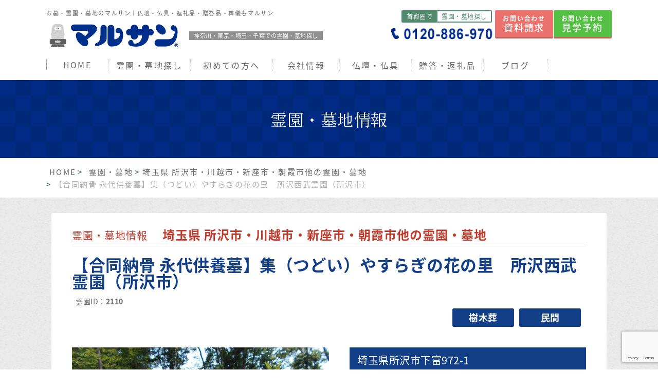

--- FILE ---
content_type: text/html; charset=UTF-8
request_url: https://marusan.com/cemetery/seibu_tsudoi
body_size: 20864
content:
<!doctype html>
<html dir="ltr" lang="ja" prefix="og: https://ogp.me/ns#">
<head>
	<meta charset="UTF-8" />
<meta name="viewport" content="width=device-width">
<link rel="profile" href="https://gmpg.org/xfn/11" />
<title>【合同納骨 永代供養墓】集（つどい）やすらぎの花の里 所沢西武霊園（所沢市） | 墓・霊園・墓地のマルサン｜仏壇・仏具・返礼品・贈答品・葬儀もマルサン</title>

		<!-- All in One SEO 4.9.3 - aioseo.com -->
	<meta name="description" content="【総額８万円より】合同納骨する集合墓タイプの永代供養墓です。参拝場所のオブジェは、武蔵野の杜から天に旅立つことをイメージして制作されています。" />
	<meta name="robots" content="max-image-preview:large" />
	<meta name="google-site-verification" content="y6pCRpzFGmVyJCazjhG5uWNANXrdlGgi7gJ4GrxEvlc" />
	<link rel="canonical" href="https://marusan.com/cemetery/seibu_tsudoi" />
	<meta name="generator" content="All in One SEO (AIOSEO) 4.9.3" />
		<meta property="og:locale" content="ja_JP" />
		<meta property="og:site_name" content="墓・霊園・墓地のマルサン｜仏壇・仏具・返礼品・贈答品・葬儀もマルサン | 創業75余年の仏事の専門店です。墓所については優良墓地の紹介から施工までを行っています。最近では関心の高くなっている「樹木葬」や「永代供養墓」の情報もタイムリーに本サイトへ提供していきます。お墓の他にも仏壇・仏具、位牌なども本社店舗にて販売。また、割引き率の良いお返しもの取り揃えております。" />
		<meta property="og:type" content="article" />
		<meta property="og:title" content="【合同納骨 永代供養墓】集（つどい）やすらぎの花の里 所沢西武霊園（所沢市） | 墓・霊園・墓地のマルサン｜仏壇・仏具・返礼品・贈答品・葬儀もマルサン" />
		<meta property="og:description" content="【総額８万円より】合同納骨する集合墓タイプの永代供養墓です。参拝場所のオブジェは、武蔵野の杜から天に旅立つことをイメージして制作されています。" />
		<meta property="og:url" content="https://marusan.com/cemetery/seibu_tsudoi" />
		<meta property="article:published_time" content="2020-03-01T06:00:59+00:00" />
		<meta property="article:modified_time" content="2025-07-25T02:44:32+00:00" />
		<meta name="twitter:card" content="summary" />
		<meta name="twitter:title" content="【合同納骨 永代供養墓】集（つどい）やすらぎの花の里 所沢西武霊園（所沢市） | 墓・霊園・墓地のマルサン｜仏壇・仏具・返礼品・贈答品・葬儀もマルサン" />
		<meta name="twitter:description" content="【総額８万円より】合同納骨する集合墓タイプの永代供養墓です。参拝場所のオブジェは、武蔵野の杜から天に旅立つことをイメージして制作されています。" />
		<script type="application/ld+json" class="aioseo-schema">
			{"@context":"https:\/\/schema.org","@graph":[{"@type":"BreadcrumbList","@id":"https:\/\/marusan.com\/cemetery\/seibu_tsudoi#breadcrumblist","itemListElement":[{"@type":"ListItem","@id":"https:\/\/marusan.com#listItem","position":1,"name":"\u30db\u30fc\u30e0","item":"https:\/\/marusan.com","nextItem":{"@type":"ListItem","@id":"https:\/\/marusan.com\/cemetery#listItem","name":"\u970a\u5712\u30fb\u5893\u5730"}},{"@type":"ListItem","@id":"https:\/\/marusan.com\/cemetery#listItem","position":2,"name":"\u970a\u5712\u30fb\u5893\u5730","item":"https:\/\/marusan.com\/cemetery","nextItem":{"@type":"ListItem","@id":"https:\/\/marusan.com\/cemetery_area\/cemetery_saitama#listItem","name":"\u57fc\u7389\u770c \u6240\u6ca2\u5e02\u30fb\u5ddd\u8d8a\u5e02\u30fb\u65b0\u5ea7\u5e02\u30fb\u671d\u971e\u5e02\u4ed6\u306e\u970a\u5712\u30fb\u5893\u5730"},"previousItem":{"@type":"ListItem","@id":"https:\/\/marusan.com#listItem","name":"\u30db\u30fc\u30e0"}},{"@type":"ListItem","@id":"https:\/\/marusan.com\/cemetery_area\/cemetery_saitama#listItem","position":3,"name":"\u57fc\u7389\u770c \u6240\u6ca2\u5e02\u30fb\u5ddd\u8d8a\u5e02\u30fb\u65b0\u5ea7\u5e02\u30fb\u671d\u971e\u5e02\u4ed6\u306e\u970a\u5712\u30fb\u5893\u5730","item":"https:\/\/marusan.com\/cemetery_area\/cemetery_saitama","nextItem":{"@type":"ListItem","@id":"https:\/\/marusan.com\/cemetery\/seibu_tsudoi#listItem","name":"\u3010\u5408\u540c\u7d0d\u9aa8 \u6c38\u4ee3\u4f9b\u990a\u5893\u3011\u96c6\uff08\u3064\u3069\u3044\uff09\u3084\u3059\u3089\u304e\u306e\u82b1\u306e\u91cc\u3000\u6240\u6ca2\u897f\u6b66\u970a\u5712\uff08\u6240\u6ca2\u5e02\uff09"},"previousItem":{"@type":"ListItem","@id":"https:\/\/marusan.com\/cemetery#listItem","name":"\u970a\u5712\u30fb\u5893\u5730"}},{"@type":"ListItem","@id":"https:\/\/marusan.com\/cemetery\/seibu_tsudoi#listItem","position":4,"name":"\u3010\u5408\u540c\u7d0d\u9aa8 \u6c38\u4ee3\u4f9b\u990a\u5893\u3011\u96c6\uff08\u3064\u3069\u3044\uff09\u3084\u3059\u3089\u304e\u306e\u82b1\u306e\u91cc\u3000\u6240\u6ca2\u897f\u6b66\u970a\u5712\uff08\u6240\u6ca2\u5e02\uff09","previousItem":{"@type":"ListItem","@id":"https:\/\/marusan.com\/cemetery_area\/cemetery_saitama#listItem","name":"\u57fc\u7389\u770c \u6240\u6ca2\u5e02\u30fb\u5ddd\u8d8a\u5e02\u30fb\u65b0\u5ea7\u5e02\u30fb\u671d\u971e\u5e02\u4ed6\u306e\u970a\u5712\u30fb\u5893\u5730"}}]},{"@type":"Organization","@id":"https:\/\/marusan.com\/#organization","name":"\u682a\u5f0f\u4f1a\u793e\u30de\u30eb\u30b5\u30f3\u5546\u4f1a","description":"\u5275\u696d75\u4f59\u5e74\u306e\u4ecf\u4e8b\u306e\u5c02\u9580\u5e97\u3067\u3059\u3002\u5893\u6240\u306b\u3064\u3044\u3066\u306f\u512a\u826f\u5893\u5730\u306e\u7d39\u4ecb\u304b\u3089\u65bd\u5de5\u307e\u3067\u3092\u884c\u3063\u3066\u3044\u307e\u3059\u3002\u6700\u8fd1\u3067\u306f\u95a2\u5fc3\u306e\u9ad8\u304f\u306a\u3063\u3066\u3044\u308b\u300c\u6a39\u6728\u846c\u300d\u3084\u300c\u6c38\u4ee3\u4f9b\u990a\u5893\u300d\u306e\u60c5\u5831\u3082\u30bf\u30a4\u30e0\u30ea\u30fc\u306b\u672c\u30b5\u30a4\u30c8\u3078\u63d0\u4f9b\u3057\u3066\u3044\u304d\u307e\u3059\u3002\u304a\u5893\u306e\u4ed6\u306b\u3082\u4ecf\u58c7\u30fb\u4ecf\u5177\u3001\u4f4d\u724c\u306a\u3069\u3082\u672c\u793e\u5e97\u8217\u306b\u3066\u8ca9\u58f2\u3002\u307e\u305f\u3001\u5272\u5f15\u304d\u7387\u306e\u826f\u3044\u304a\u8fd4\u3057\u3082\u306e\u53d6\u308a\u63c3\u3048\u3066\u304a\u308a\u307e\u3059\u3002","url":"https:\/\/marusan.com\/","logo":{"@type":"ImageObject","url":"https:\/\/marusan.com\/wp-content\/uploads\/2020\/04\/\u3044\u3057\u307e\u308b.jpg","@id":"https:\/\/marusan.com\/cemetery\/seibu_tsudoi\/#organizationLogo","width":1200,"height":1200},"image":{"@id":"https:\/\/marusan.com\/cemetery\/seibu_tsudoi\/#organizationLogo"}},{"@type":"WebPage","@id":"https:\/\/marusan.com\/cemetery\/seibu_tsudoi#webpage","url":"https:\/\/marusan.com\/cemetery\/seibu_tsudoi","name":"\u3010\u5408\u540c\u7d0d\u9aa8 \u6c38\u4ee3\u4f9b\u990a\u5893\u3011\u96c6\uff08\u3064\u3069\u3044\uff09\u3084\u3059\u3089\u304e\u306e\u82b1\u306e\u91cc \u6240\u6ca2\u897f\u6b66\u970a\u5712\uff08\u6240\u6ca2\u5e02\uff09 | \u5893\u30fb\u970a\u5712\u30fb\u5893\u5730\u306e\u30de\u30eb\u30b5\u30f3\uff5c\u4ecf\u58c7\u30fb\u4ecf\u5177\u30fb\u8fd4\u793c\u54c1\u30fb\u8d08\u7b54\u54c1\u30fb\u846c\u5100\u3082\u30de\u30eb\u30b5\u30f3","description":"\u3010\u7dcf\u984d\uff18\u4e07\u5186\u3088\u308a\u3011\u5408\u540c\u7d0d\u9aa8\u3059\u308b\u96c6\u5408\u5893\u30bf\u30a4\u30d7\u306e\u6c38\u4ee3\u4f9b\u990a\u5893\u3067\u3059\u3002\u53c2\u62dd\u5834\u6240\u306e\u30aa\u30d6\u30b8\u30a7\u306f\u3001\u6b66\u8535\u91ce\u306e\u675c\u304b\u3089\u5929\u306b\u65c5\u7acb\u3064\u3053\u3068\u3092\u30a4\u30e1\u30fc\u30b8\u3057\u3066\u5236\u4f5c\u3055\u308c\u3066\u3044\u307e\u3059\u3002","inLanguage":"ja","isPartOf":{"@id":"https:\/\/marusan.com\/#website"},"breadcrumb":{"@id":"https:\/\/marusan.com\/cemetery\/seibu_tsudoi#breadcrumblist"},"image":{"@type":"ImageObject","url":"https:\/\/marusan.com\/wp-content\/uploads\/2020\/01\/02_tokorozawaseibu_tsudoi02-1-1.jpg","@id":"https:\/\/marusan.com\/cemetery\/seibu_tsudoi\/#mainImage","width":800,"height":600},"primaryImageOfPage":{"@id":"https:\/\/marusan.com\/cemetery\/seibu_tsudoi#mainImage"},"datePublished":"2020-03-01T15:00:59+09:00","dateModified":"2025-07-25T11:44:32+09:00"},{"@type":"WebSite","@id":"https:\/\/marusan.com\/#website","url":"https:\/\/marusan.com\/","name":"\u5893\u30fb\u970a\u5712\u30fb\u5893\u5730\u306e\u30de\u30eb\u30b5\u30f3\uff5c\u4ecf\u58c7\u30fb\u4ecf\u5177\u30fb\u8fd4\u793c\u54c1\u30fb\u8d08\u7b54\u54c1\u30fb\u846c\u5100\u3082\u30de\u30eb\u30b5\u30f3","description":"\u5275\u696d75\u4f59\u5e74\u306e\u4ecf\u4e8b\u306e\u5c02\u9580\u5e97\u3067\u3059\u3002\u5893\u6240\u306b\u3064\u3044\u3066\u306f\u512a\u826f\u5893\u5730\u306e\u7d39\u4ecb\u304b\u3089\u65bd\u5de5\u307e\u3067\u3092\u884c\u3063\u3066\u3044\u307e\u3059\u3002\u6700\u8fd1\u3067\u306f\u95a2\u5fc3\u306e\u9ad8\u304f\u306a\u3063\u3066\u3044\u308b\u300c\u6a39\u6728\u846c\u300d\u3084\u300c\u6c38\u4ee3\u4f9b\u990a\u5893\u300d\u306e\u60c5\u5831\u3082\u30bf\u30a4\u30e0\u30ea\u30fc\u306b\u672c\u30b5\u30a4\u30c8\u3078\u63d0\u4f9b\u3057\u3066\u3044\u304d\u307e\u3059\u3002\u304a\u5893\u306e\u4ed6\u306b\u3082\u4ecf\u58c7\u30fb\u4ecf\u5177\u3001\u4f4d\u724c\u306a\u3069\u3082\u672c\u793e\u5e97\u8217\u306b\u3066\u8ca9\u58f2\u3002\u307e\u305f\u3001\u5272\u5f15\u304d\u7387\u306e\u826f\u3044\u304a\u8fd4\u3057\u3082\u306e\u53d6\u308a\u63c3\u3048\u3066\u304a\u308a\u307e\u3059\u3002","inLanguage":"ja","publisher":{"@id":"https:\/\/marusan.com\/#organization"}}]}
		</script>
		<!-- All in One SEO -->

<link rel='dns-prefetch' href='//unpkg.com' />
<style id='wp-img-auto-sizes-contain-inline-css' type='text/css'>
img:is([sizes=auto i],[sizes^="auto," i]){contain-intrinsic-size:3000px 1500px}
/*# sourceURL=wp-img-auto-sizes-contain-inline-css */
</style>
<style id='wp-block-library-inline-css' type='text/css'>
:root{--wp-block-synced-color:#7a00df;--wp-block-synced-color--rgb:122,0,223;--wp-bound-block-color:var(--wp-block-synced-color);--wp-editor-canvas-background:#ddd;--wp-admin-theme-color:#007cba;--wp-admin-theme-color--rgb:0,124,186;--wp-admin-theme-color-darker-10:#006ba1;--wp-admin-theme-color-darker-10--rgb:0,107,160.5;--wp-admin-theme-color-darker-20:#005a87;--wp-admin-theme-color-darker-20--rgb:0,90,135;--wp-admin-border-width-focus:2px}@media (min-resolution:192dpi){:root{--wp-admin-border-width-focus:1.5px}}.wp-element-button{cursor:pointer}:root .has-very-light-gray-background-color{background-color:#eee}:root .has-very-dark-gray-background-color{background-color:#313131}:root .has-very-light-gray-color{color:#eee}:root .has-very-dark-gray-color{color:#313131}:root .has-vivid-green-cyan-to-vivid-cyan-blue-gradient-background{background:linear-gradient(135deg,#00d084,#0693e3)}:root .has-purple-crush-gradient-background{background:linear-gradient(135deg,#34e2e4,#4721fb 50%,#ab1dfe)}:root .has-hazy-dawn-gradient-background{background:linear-gradient(135deg,#faaca8,#dad0ec)}:root .has-subdued-olive-gradient-background{background:linear-gradient(135deg,#fafae1,#67a671)}:root .has-atomic-cream-gradient-background{background:linear-gradient(135deg,#fdd79a,#004a59)}:root .has-nightshade-gradient-background{background:linear-gradient(135deg,#330968,#31cdcf)}:root .has-midnight-gradient-background{background:linear-gradient(135deg,#020381,#2874fc)}:root{--wp--preset--font-size--normal:16px;--wp--preset--font-size--huge:42px}.has-regular-font-size{font-size:1em}.has-larger-font-size{font-size:2.625em}.has-normal-font-size{font-size:var(--wp--preset--font-size--normal)}.has-huge-font-size{font-size:var(--wp--preset--font-size--huge)}.has-text-align-center{text-align:center}.has-text-align-left{text-align:left}.has-text-align-right{text-align:right}.has-fit-text{white-space:nowrap!important}#end-resizable-editor-section{display:none}.aligncenter{clear:both}.items-justified-left{justify-content:flex-start}.items-justified-center{justify-content:center}.items-justified-right{justify-content:flex-end}.items-justified-space-between{justify-content:space-between}.screen-reader-text{border:0;clip-path:inset(50%);height:1px;margin:-1px;overflow:hidden;padding:0;position:absolute;width:1px;word-wrap:normal!important}.screen-reader-text:focus{background-color:#ddd;clip-path:none;color:#444;display:block;font-size:1em;height:auto;left:5px;line-height:normal;padding:15px 23px 14px;text-decoration:none;top:5px;width:auto;z-index:100000}html :where(.has-border-color){border-style:solid}html :where([style*=border-top-color]){border-top-style:solid}html :where([style*=border-right-color]){border-right-style:solid}html :where([style*=border-bottom-color]){border-bottom-style:solid}html :where([style*=border-left-color]){border-left-style:solid}html :where([style*=border-width]){border-style:solid}html :where([style*=border-top-width]){border-top-style:solid}html :where([style*=border-right-width]){border-right-style:solid}html :where([style*=border-bottom-width]){border-bottom-style:solid}html :where([style*=border-left-width]){border-left-style:solid}html :where(img[class*=wp-image-]){height:auto;max-width:100%}:where(figure){margin:0 0 1em}html :where(.is-position-sticky){--wp-admin--admin-bar--position-offset:var(--wp-admin--admin-bar--height,0px)}@media screen and (max-width:600px){html :where(.is-position-sticky){--wp-admin--admin-bar--position-offset:0px}}

/*# sourceURL=wp-block-library-inline-css */
</style><style id='global-styles-inline-css' type='text/css'>
:root{--wp--preset--aspect-ratio--square: 1;--wp--preset--aspect-ratio--4-3: 4/3;--wp--preset--aspect-ratio--3-4: 3/4;--wp--preset--aspect-ratio--3-2: 3/2;--wp--preset--aspect-ratio--2-3: 2/3;--wp--preset--aspect-ratio--16-9: 16/9;--wp--preset--aspect-ratio--9-16: 9/16;--wp--preset--color--black: #000000;--wp--preset--color--cyan-bluish-gray: #abb8c3;--wp--preset--color--white: #FFF;--wp--preset--color--pale-pink: #f78da7;--wp--preset--color--vivid-red: #cf2e2e;--wp--preset--color--luminous-vivid-orange: #ff6900;--wp--preset--color--luminous-vivid-amber: #fcb900;--wp--preset--color--light-green-cyan: #7bdcb5;--wp--preset--color--vivid-green-cyan: #00d084;--wp--preset--color--pale-cyan-blue: #8ed1fc;--wp--preset--color--vivid-cyan-blue: #0693e3;--wp--preset--color--vivid-purple: #9b51e0;--wp--preset--color--primary: #0073a8;--wp--preset--color--secondary: #005075;--wp--preset--color--dark-gray: #111;--wp--preset--color--light-gray: #767676;--wp--preset--gradient--vivid-cyan-blue-to-vivid-purple: linear-gradient(135deg,rgb(6,147,227) 0%,rgb(155,81,224) 100%);--wp--preset--gradient--light-green-cyan-to-vivid-green-cyan: linear-gradient(135deg,rgb(122,220,180) 0%,rgb(0,208,130) 100%);--wp--preset--gradient--luminous-vivid-amber-to-luminous-vivid-orange: linear-gradient(135deg,rgb(252,185,0) 0%,rgb(255,105,0) 100%);--wp--preset--gradient--luminous-vivid-orange-to-vivid-red: linear-gradient(135deg,rgb(255,105,0) 0%,rgb(207,46,46) 100%);--wp--preset--gradient--very-light-gray-to-cyan-bluish-gray: linear-gradient(135deg,rgb(238,238,238) 0%,rgb(169,184,195) 100%);--wp--preset--gradient--cool-to-warm-spectrum: linear-gradient(135deg,rgb(74,234,220) 0%,rgb(151,120,209) 20%,rgb(207,42,186) 40%,rgb(238,44,130) 60%,rgb(251,105,98) 80%,rgb(254,248,76) 100%);--wp--preset--gradient--blush-light-purple: linear-gradient(135deg,rgb(255,206,236) 0%,rgb(152,150,240) 100%);--wp--preset--gradient--blush-bordeaux: linear-gradient(135deg,rgb(254,205,165) 0%,rgb(254,45,45) 50%,rgb(107,0,62) 100%);--wp--preset--gradient--luminous-dusk: linear-gradient(135deg,rgb(255,203,112) 0%,rgb(199,81,192) 50%,rgb(65,88,208) 100%);--wp--preset--gradient--pale-ocean: linear-gradient(135deg,rgb(255,245,203) 0%,rgb(182,227,212) 50%,rgb(51,167,181) 100%);--wp--preset--gradient--electric-grass: linear-gradient(135deg,rgb(202,248,128) 0%,rgb(113,206,126) 100%);--wp--preset--gradient--midnight: linear-gradient(135deg,rgb(2,3,129) 0%,rgb(40,116,252) 100%);--wp--preset--font-size--small: 19.5px;--wp--preset--font-size--medium: 20px;--wp--preset--font-size--large: 36.5px;--wp--preset--font-size--x-large: 42px;--wp--preset--font-size--normal: 22px;--wp--preset--font-size--huge: 49.5px;--wp--preset--spacing--20: 0.44rem;--wp--preset--spacing--30: 0.67rem;--wp--preset--spacing--40: 1rem;--wp--preset--spacing--50: 1.5rem;--wp--preset--spacing--60: 2.25rem;--wp--preset--spacing--70: 3.38rem;--wp--preset--spacing--80: 5.06rem;--wp--preset--shadow--natural: 6px 6px 9px rgba(0, 0, 0, 0.2);--wp--preset--shadow--deep: 12px 12px 50px rgba(0, 0, 0, 0.4);--wp--preset--shadow--sharp: 6px 6px 0px rgba(0, 0, 0, 0.2);--wp--preset--shadow--outlined: 6px 6px 0px -3px rgb(255, 255, 255), 6px 6px rgb(0, 0, 0);--wp--preset--shadow--crisp: 6px 6px 0px rgb(0, 0, 0);}:where(.is-layout-flex){gap: 0.5em;}:where(.is-layout-grid){gap: 0.5em;}body .is-layout-flex{display: flex;}.is-layout-flex{flex-wrap: wrap;align-items: center;}.is-layout-flex > :is(*, div){margin: 0;}body .is-layout-grid{display: grid;}.is-layout-grid > :is(*, div){margin: 0;}:where(.wp-block-columns.is-layout-flex){gap: 2em;}:where(.wp-block-columns.is-layout-grid){gap: 2em;}:where(.wp-block-post-template.is-layout-flex){gap: 1.25em;}:where(.wp-block-post-template.is-layout-grid){gap: 1.25em;}.has-black-color{color: var(--wp--preset--color--black) !important;}.has-cyan-bluish-gray-color{color: var(--wp--preset--color--cyan-bluish-gray) !important;}.has-white-color{color: var(--wp--preset--color--white) !important;}.has-pale-pink-color{color: var(--wp--preset--color--pale-pink) !important;}.has-vivid-red-color{color: var(--wp--preset--color--vivid-red) !important;}.has-luminous-vivid-orange-color{color: var(--wp--preset--color--luminous-vivid-orange) !important;}.has-luminous-vivid-amber-color{color: var(--wp--preset--color--luminous-vivid-amber) !important;}.has-light-green-cyan-color{color: var(--wp--preset--color--light-green-cyan) !important;}.has-vivid-green-cyan-color{color: var(--wp--preset--color--vivid-green-cyan) !important;}.has-pale-cyan-blue-color{color: var(--wp--preset--color--pale-cyan-blue) !important;}.has-vivid-cyan-blue-color{color: var(--wp--preset--color--vivid-cyan-blue) !important;}.has-vivid-purple-color{color: var(--wp--preset--color--vivid-purple) !important;}.has-black-background-color{background-color: var(--wp--preset--color--black) !important;}.has-cyan-bluish-gray-background-color{background-color: var(--wp--preset--color--cyan-bluish-gray) !important;}.has-white-background-color{background-color: var(--wp--preset--color--white) !important;}.has-pale-pink-background-color{background-color: var(--wp--preset--color--pale-pink) !important;}.has-vivid-red-background-color{background-color: var(--wp--preset--color--vivid-red) !important;}.has-luminous-vivid-orange-background-color{background-color: var(--wp--preset--color--luminous-vivid-orange) !important;}.has-luminous-vivid-amber-background-color{background-color: var(--wp--preset--color--luminous-vivid-amber) !important;}.has-light-green-cyan-background-color{background-color: var(--wp--preset--color--light-green-cyan) !important;}.has-vivid-green-cyan-background-color{background-color: var(--wp--preset--color--vivid-green-cyan) !important;}.has-pale-cyan-blue-background-color{background-color: var(--wp--preset--color--pale-cyan-blue) !important;}.has-vivid-cyan-blue-background-color{background-color: var(--wp--preset--color--vivid-cyan-blue) !important;}.has-vivid-purple-background-color{background-color: var(--wp--preset--color--vivid-purple) !important;}.has-black-border-color{border-color: var(--wp--preset--color--black) !important;}.has-cyan-bluish-gray-border-color{border-color: var(--wp--preset--color--cyan-bluish-gray) !important;}.has-white-border-color{border-color: var(--wp--preset--color--white) !important;}.has-pale-pink-border-color{border-color: var(--wp--preset--color--pale-pink) !important;}.has-vivid-red-border-color{border-color: var(--wp--preset--color--vivid-red) !important;}.has-luminous-vivid-orange-border-color{border-color: var(--wp--preset--color--luminous-vivid-orange) !important;}.has-luminous-vivid-amber-border-color{border-color: var(--wp--preset--color--luminous-vivid-amber) !important;}.has-light-green-cyan-border-color{border-color: var(--wp--preset--color--light-green-cyan) !important;}.has-vivid-green-cyan-border-color{border-color: var(--wp--preset--color--vivid-green-cyan) !important;}.has-pale-cyan-blue-border-color{border-color: var(--wp--preset--color--pale-cyan-blue) !important;}.has-vivid-cyan-blue-border-color{border-color: var(--wp--preset--color--vivid-cyan-blue) !important;}.has-vivid-purple-border-color{border-color: var(--wp--preset--color--vivid-purple) !important;}.has-vivid-cyan-blue-to-vivid-purple-gradient-background{background: var(--wp--preset--gradient--vivid-cyan-blue-to-vivid-purple) !important;}.has-light-green-cyan-to-vivid-green-cyan-gradient-background{background: var(--wp--preset--gradient--light-green-cyan-to-vivid-green-cyan) !important;}.has-luminous-vivid-amber-to-luminous-vivid-orange-gradient-background{background: var(--wp--preset--gradient--luminous-vivid-amber-to-luminous-vivid-orange) !important;}.has-luminous-vivid-orange-to-vivid-red-gradient-background{background: var(--wp--preset--gradient--luminous-vivid-orange-to-vivid-red) !important;}.has-very-light-gray-to-cyan-bluish-gray-gradient-background{background: var(--wp--preset--gradient--very-light-gray-to-cyan-bluish-gray) !important;}.has-cool-to-warm-spectrum-gradient-background{background: var(--wp--preset--gradient--cool-to-warm-spectrum) !important;}.has-blush-light-purple-gradient-background{background: var(--wp--preset--gradient--blush-light-purple) !important;}.has-blush-bordeaux-gradient-background{background: var(--wp--preset--gradient--blush-bordeaux) !important;}.has-luminous-dusk-gradient-background{background: var(--wp--preset--gradient--luminous-dusk) !important;}.has-pale-ocean-gradient-background{background: var(--wp--preset--gradient--pale-ocean) !important;}.has-electric-grass-gradient-background{background: var(--wp--preset--gradient--electric-grass) !important;}.has-midnight-gradient-background{background: var(--wp--preset--gradient--midnight) !important;}.has-small-font-size{font-size: var(--wp--preset--font-size--small) !important;}.has-medium-font-size{font-size: var(--wp--preset--font-size--medium) !important;}.has-large-font-size{font-size: var(--wp--preset--font-size--large) !important;}.has-x-large-font-size{font-size: var(--wp--preset--font-size--x-large) !important;}
/*# sourceURL=global-styles-inline-css */
</style>

<style id='classic-theme-styles-inline-css' type='text/css'>
/*! This file is auto-generated */
.wp-block-button__link{color:#fff;background-color:#32373c;border-radius:9999px;box-shadow:none;text-decoration:none;padding:calc(.667em + 2px) calc(1.333em + 2px);font-size:1.125em}.wp-block-file__button{background:#32373c;color:#fff;text-decoration:none}
/*# sourceURL=/wp-includes/css/classic-themes.min.css */
</style>
<link rel='stylesheet' id='contact-form-7-css' href='https://marusan.com/wp-content/plugins/contact-form-7/includes/css/styles.css?ver=6.1.4' type='text/css' media='all' />
<link rel='stylesheet' id='swiper-css' href='https://unpkg.com/swiper@9/swiper-bundle.min.css' type='text/css' media='all' />
<link rel='stylesheet' id='twentynineteen-style-css' href='https://marusan.com/wp-content/themes/wp_theme/style.css?ver=1.4' type='text/css' media='all' />
<link rel='stylesheet' id='twentynineteen-print-style-css' href='https://marusan.com/wp-content/themes/wp_theme/print.css?ver=1.4' type='text/css' media='print' />
<link rel='stylesheet' id='wp-pagenavi-css' href='https://marusan.com/wp-content/plugins/wp-pagenavi/pagenavi-css.css?ver=2.70' type='text/css' media='all' />
<script type="text/javascript" src="https://marusan.com/wp-includes/js/jquery/jquery.min.js?ver=3.7.1" id="jquery-core-js"></script>
<script type="text/javascript" src="https://marusan.com/wp-includes/js/jquery/jquery-migrate.min.js?ver=3.4.1" id="jquery-migrate-js"></script>
<script type="application/ld+json">
{
  "@context": "https://schema.org",
  "@graph": [
    {
      "@type": "Organization",
      "name": "株式会社マルサン商会",
      "url": "https://marusan.com/",
      "logo": "https://marusan.com/images/common/logo_pc.png",
      "telephone": "0120-886-970",
      "description": "株式会社マルサン商会は、お墓や仏壇、香典返しなど仏事に特化した総合商社です。創業75年の信頼と実績をもとに、お客様の想いに寄り添った丁寧なサービスをご提供しています。",
      "address": {
        "@type": "PostalAddress",
        "postalCode": "224-0012",
        "addressRegion": "神奈川県",
        "addressLocality": "横浜市都筑区牛久保町",
        "streetAddress": "1968-1",
        "addressCountry": "JP"
      },
      "contactPoint": {
        "@type": "ContactPoint",
        "contactType": "Customer Service",
        "telephone": "0120-886-970",
        "areaServed": ["神奈川県", "東京都", "埼玉県", "千葉県"],
        "availableLanguage": ["ja"]
      }
    },
    {
      "@type": "WebSite",
      "name": "株式会社マルサン商会",
      "url": "https://marusan.com/",
      "inLanguage": "ja",
      "description": "マルサンは、神奈川・東京・埼玉・千葉を中心に霊園・墓地の紹介や仏壇・仏具、葬儀サービスをしております。ペットも同じ園内に安置できる墓所・霊園や宗派を問わずご利用可能な霊園などさまざまなタイプをお探しいただけます。"
    }
  ]
}
</script>
<style type="text/css">.recentcomments a{display:inline !important;padding:0 !important;margin:0 !important;}</style><link rel="icon" href="https://marusan.com/wp-content/uploads/2025/07/cropped-icon-32x32.png" sizes="32x32" />
<link rel="icon" href="https://marusan.com/wp-content/uploads/2025/07/cropped-icon-192x192.png" sizes="192x192" />
<link rel="apple-touch-icon" href="https://marusan.com/wp-content/uploads/2025/07/cropped-icon-180x180.png" />
<meta name="msapplication-TileImage" content="https://marusan.com/wp-content/uploads/2025/07/cropped-icon-270x270.png" />



<link rel="shortcut icon" type="image/vnd.microsoft.icon" href="/img/common/favicon.ico">
<link rel="icon" type="image/vnd.microsoft.icon" href="/img/common/favicon.ico">
<link rel="apple-touch-icon" href="/img/common/apple-touch-icon.png">
<!-- CSS -->
<link rel="stylesheet" href="/css/reset.css">
<link rel="stylesheet" href="https://fonts.googleapis.com/earlyaccess/notosansjapanese.css">
<link rel="stylesheet" href="https://fonts.googleapis.com/css?family=Roboto:400,500,700,900">
<link rel="stylesheet" href="https://fonts.googleapis.com/css?family=Noto+Serif+JP:400,700&amp;subset=japanese">
<link rel="stylesheet" href="/css/common.css">
<link rel="stylesheet" href="/css/modules.css">
<link rel="stylesheet" href="/css/entry.css">
<link rel="stylesheet" href="/css/modify.css">
<!-- Individual CSS -->
<link rel="stylesheet" href="/css/page.css">


<script src="/js/mapstyle.js"></script>

<script src="https://maps.googleapis.com/maps/api/js?key=AIzaSyAB8BzkWdmt_gxLB1Yz3s5wSdZAgld2IJk"></script>


<!-- Google Tag Manager -->
<script>(function(w,d,s,l,i){w[l]=w[l]||[];w[l].push({'gtm.start':
new Date().getTime(),event:'gtm.js'});var f=d.getElementsByTagName(s)[0],
j=d.createElement(s),dl=l!='dataLayer'?'&l='+l:'';j.async=true;j.src=
'https://www.googletagmanager.com/gtm.js?id='+i+dl;f.parentNode.insertBefore(j,f);
})(window,document,'script','dataLayer','GTM-5VV4GKK');</script>
<!-- End Google Tag Manager -->

</head>

<body id="seibu_tsudoi">
<!-- Google Tag Manager (noscript) -->
<noscript><iframe src="https://www.googletagmanager.com/ns.html?id=GTM-5VV4GKK"
height="0" width="0" style="display:none;visibility:hidden"></iframe></noscript>
<!-- End Google Tag Manager (noscript) -->

<!-- Yahoo Code for your Conversion Page In your html page, add the snippet and call
yahoo_report_conversion when someone clicks on the phone number link or button. -->
<script type="text/javascript">
    /* <![CDATA[ */
    yahoo_snippet_vars = function() {
        var w = window;
        w.yahoo_conversion_id = 1000402792;
        w.yahoo_conversion_label = "DP8PCJ7rsXQQjuCEjwM";
        w.yahoo_conversion_value = 0;
        w.yahoo_remarketing_only = false;
    }
    // IF YOU CHANGE THE CODE BELOW, THIS CONVERSION TAG MAY NOT WORK.
    yahoo_report_conversion = function(url) {
        yahoo_snippet_vars();
        window.yahoo_conversion_format = "3";
        window.yahoo_is_call = true;
        var opt = new Object();
        opt.onload_callback = function() {
            if (typeof(url) != 'undefined') {
                window.location = url;
            }
        }
        var conv_handler = window['yahoo_trackConversion'];
        if (typeof(conv_handler) == 'function') {
            conv_handler(opt);
        }
    }
    /* ]]> */
</script>
<script type="text/javascript"
        src="https://s.yimg.jp/images/listing/tool/cv/conversion_async.js">
</script>
<header id="gHeader" role="banner" itemscope itemtype="http://schema.org/WPHeader">
<div class="inner">
<div class="hdInfo">
	<div class="areaTxt">
	<ul class="data"><li class="area viewPc">神奈川・東京・埼玉・千葉での霊園・墓地探し</li><li class="viewSp">霊園・墓地を探すなら</li></ul>
	<div class="pageTit viewPc">お墓・霊園・墓地のマルサン｜仏壇・仏具・返礼品・贈答品・葬儀もマルサン</div>
	<p class="logo"><a href="/"><img src="/images/common/logo_sp.png" alt="マルサン商会"></a></p>
	</div><!-- /.areaTxt -->
	<div class="areaContact viewPc header-viewPc" style="display:flex; gap:5px;">
	<div class="tel">
	<ul class="appeal"><li>首都圏で</li><li>霊園・墓地探し</li></ul>
	<p class="number"><img src="/images/common/txt_tel01.png" alt="0120-886-970"></p>
	</div>
	<p class="btnContact"><a href="/contact/" target="_blank">お問い合わせ<br><em>資料請求</em></a></p>
    <p class="btnContact btnReserve"><a href="/reserve/" target="_blank" style="background-color: #54c145;">お問い合わせ<br><em>見学予約</em></a></p>
	</div><!-- /.areaContact -->
	<ul class="groupBtnToggle viewSp">
	<li class="js-toggle-contact-btn toggle-contact-btn"><span>お問合わせ</span></li>
	<li class="js-toggle-menu-btn toggle-menu-btn"><span>MENU</span></li>
	</ul><!-- /.groupBtnToggle -->
</div><!-- /.hdInfo -->
<div class="js-toggle-contact toggle-contact">
	<ul class="groupBtn">
	<li class="viewSp">
	<p class="tit">ご相談はこちら</p>
	<p class="mod_btn02"><a href="/contact/"><em>お問い合わせ</em></a></p>
	</li>
    <li class="viewSp">
	<p class="tit">ご見学予約はこちら</p>
	<p class="mod_btn02" style="background-color: #54c145; box-shadow: 0 3px 0 0 #2f8a22;"><a href="/reserve/"><em>ご見学予約</em></a></p>
	</li>
	<li class="viewSp">
	<p class="tit">霊園・墓地探し</p>
	<p class="mod_btn01"><a href="/request/"><em>資料請求</em></a></p>
	</li>
	</ul><!-- /.groupBtn -->
<p class="js-toggle-contact-btn_close toggle-contact-btn_close">閉じる</p>
</div><!-- /.js-toggle-contact toggle-contact -->

<nav id="gNav" class="js-fixed-menu fixed-menu js-toggle-menu toggle-menu" role="navigation" itemscope itemtype="http://www.schema.org/SiteNavigationElement">
<div class="inner">
<ul class="listLink">
<li itemprop="name"><a href="/" itemprop="URL" class="parent nav01">HOME</a></li>
<li itemprop="name">
<a href="/cemetery/" itemprop="URL" class="parent nav02"><span class="viewPc">霊園・墓地探し</span><span class="viewSp">エリアから霊園・墓地を探す</span></a>
<div class="megaMenu nav02 child viewSp">
<div class="inner">
<table><tbody>
<tr>
<td><a href="/cemetery_area/cemetery_kanagawa" itemprop="URL">横浜・川崎市 他</a></td>
<td><a href="/cemetery_area/cemetery_kanagawa2" itemprop="URL">茅ヶ崎・平塚市 他</a></td>
</tr><!--
--><tr>
<td><a href="/cemetery_area/cemetery_kanagawa3" itemprop="URL">綾瀬・座間市 他</a></td>
<td><a href="/cemetery_area/cemetery_kanagawa4" itemprop="URL">鎌倉・横須賀市 他</a></td>
</tr><!--
--><tr>
<td><a href="/cemetery_area/cemetery_saitama" itemprop="URL">所沢・川越・新座・朝霞市 他</a></td>
<td><a href="/cemetery_area/cemetery_saitama2" itemprop="URL">川口・さいたま市 他</a></td>
</tr><!--
--><tr>
<td><a href="/cemetery_area/cemetery_tokyo" itemprop="URL">東京都内の霊園</a></td>
<td><a href="/cemetery_area/cemetery_chiba" itemprop="URL">千葉県内の霊園</a></td>
</tr>
</tbody></table>
</div>
</div>
</li>
<li itemprop="name">
<a href="/#characteristic" itemprop="URL" class="parent nav03"><span class="viewPc">初めての方へ</span><span class="viewSp">霊園・お墓について知る</span></a>
<div class="megaMenu nav03 child viewSp">
<div class="inner">
<table><tbody>
<tr>
<td><a href="/choose/" itemprop="URL">霊園の選び方・基礎知識</a></td><td><a href="/knowledge/" itemprop="URL">改葬・お墓の引越し</a></td>
</tr><!--
--><tr>
<td><a href="/reform/" itemprop="URL">お墓の修理・建替え</a></td><td><a href="/flow/" itemprop="URL">ご契約までの流れ</a></td>
</tr><!--
--><tr>
<td><a href="/ranking/" itemprop="URL">アクセスランキング</a></td><td><a href="/fantoni/" itemprop="URL">立体彫刻のご案内</a></td>
</tr><!--
--><tr>
<td><a href="/public/" itemprop="URL">公営霊園のご紹介</a></td><td><a href="/faq/" itemprop="URL">よくあるご質問</a></td>
</tr>
</tbody></table>
</div>
</div>
</li>
<li itemprop="name"><a href="/company/" itemprop="URL" class="parent nav04">会社情報</a>
<div class="megaMenu nav04 child viewSp">
<div class="inner">
<table><tbody>
<tr>
<td><a href="/company/" itemprop="URL">会社概要など</a></td><td><a href="/butsudan#shop" itemprop="URL">店舗紹介</a></td>
</tr><!--
--><tr>
<td><a href="/staff/" itemprop="URL">社員紹介（墓石営業部）</a></td><td>&nbsp;</td>
</tr>
</tbody></table>
</div>
</div>
</li>
<li itemprop="name">
<a href="/butsudan/" itemprop="URL" class="parent nav05">仏壇・仏具</a>
<div class="megaMenu nav05 child viewSp">
<div class="inner">
<table><tbody>
<tr>
<td><a href="/butsudanplan/" itemprop="URL">セット仏壇一覧</a></td><td><a href="/ihailist/" itemprop="URL">お位牌一覧</a></td>
</tr><!--
--><tr>
<td><a href="/butsudan/#shop" itemprop="URL">店舗紹介</a></td><td><a href="/butsuvoice/" itemprop="URL">お客様の声</a></td>
</tr><!--
--><tr>
<td><a href="/butsudan_outlet/" itemprop="URL">アウトレット仏壇</a></td><td><a href="/kaimyou/" itemprop="URL">戒名授与</a></td>
</tr><!--
--><tr>
<td><a href="/butsudan_info/" itemprop="URL">知る・調べる</a></td><td><a href="/butsudan_request/" itemprop="URL">カタログ請求</a></td>
</tr><!--
--><tr>
<td>&nbsp;</td><td>&nbsp;</td>
</tr>
</tbody></table>
</div>
</div>
</li>
<li itemprop="name">
<a href="/zoto/" itemprop="URL" class="parent nav06">贈答・返礼品</a>
<div class="megaMenu nav06 child viewSp">
<div class="inner">
<table><tbody>
<tr>
<td><a href="/zoto_catalog_harika/" itemprop="URL">ハリカ・カタログギフト</a></td><td><a href="/zoto_catalog_ribon/" itemprop="URL">ハリカ・カタログギフトフーズ</a></td>
</tr><!--
--><tr>
<td><a href="/zoto_service/" itemprop="URL">各種サービス・特典</a></td><td><a href="/zoto_order/" itemprop="URL">注文方法</a></td>
</tr><!--
--><tr>
<td><a href="/zoto_info/" itemprop="URL">知る・調べる</a></td><td><a href="/zoto_request/" itemprop="URL">カタログ請求</a></td>
</tr><!--
--><tr>
<!--<td><a href="https://www.marusan-net-shop.com/" itemprop="URL" target="_blank">ECサイト</a></td><td>&nbsp;</td>-->
</tr>
</tbody></table>
</div>
</div>
</li>
<!--<li itemprop="name"><a href="/tsuzuki-ceremonyhall/" itemprop="URL" class="parent nav07">葬儀</a></li>-->
<li itemprop="name"><a href="/blog/" itemprop="URL" class="parent nav08">ブログ</a></li>
<li itemprop="name" class="reservation viewPc"><a href="/contact/" target="_blank" itemprop="URL" class="parent"><em>お問合せ<br>資料請求</em></a></li>
<li itemprop="name" class="reservation viewPc"><a href="/reserve/" target="_blank" itemprop="URL" class="parent"><em>お問合せ<br>見学予約</em></a></li>
</ul>
<p class="js-toggle-menu-btn_close toggle-menu-btn_close viewSp">閉じる</p>
<div class="overlayForSubNavi"></div><!-- /.overlayForSubNavi -->
</div><!-- /.inner -->
</nav><!-- /#gNav -->
</div><!-- /.inner -->
</header><!-- /#gHeader -->

<!-- Swiper CSS（未読み込みの場合のみ） -->
<link rel="stylesheet" href="https://cdn.jsdelivr.net/npm/swiper@11/swiper-bundle.min.css" />

<!-- Swiper JS（未読み込みの場合のみ） -->
<script src="https://cdn.jsdelivr.net/npm/swiper@11/swiper-bundle.min.js"></script>

<div id="mainVisual">
<div class="mainTxt">
<p class="tit">霊園・墓地情報</p>
</div>
</div><!-- /#mainVisual -->

<div id="breadcrumb" class="viewPc"><ol itemscope itemtype="http://schema.org/BreadcrumbList"><li itemprop="itemListElement" itemscope itemtype="http://schema.org/ListItem" class="home"><a href="https://marusan.com" itemprop="url"><span itemprop="title">HOME</span></a><meta itemprop="position" content="1" /></li><li><span itemprop="title"><a href="https://marusan.com/cemetery"><span>霊園・墓地</span></a></li><li><a href="https://marusan.com/cemetery_area/cemetery_saitama"><span>埼玉県 所沢市・川越市・新座市・朝霞市他の霊園・墓地</span></a></li><li class="current" itemprop="itemListElement" itemscope itemtype="http://schema.org/ListItem"><span class="current" itemprop="title">【合同納骨 永代供養墓】集（つどい）やすらぎの花の里　所沢西武霊園（所沢市）</span></li></ol></div>
<div id="wrapper">
<div id="contents">
<main role="main" id="main">

    <form method="get" action="/cemetery_request" id="requestForm">
    <input type="hidden" name="ids[]" value="1796">

<section class="cemetery-detail-wrapper">
<div class="inner">
<article id="cemetery-detail"><!-- cemetery_detail -->

<header class="clearfix">
<p class="hd">霊園・墓地情報
<span class="cemetery_saitama">埼玉県 所沢市・川越市・新座市・朝霞市他の霊園・墓地</span></p>
<h1 class="cemetery-title">【合同納骨 永代供養墓】集（つどい）やすらぎの花の里　所沢西武霊園（所沢市）</h1>
<p class="cemetery-id">霊園ID：<span>2110</span></p>
<ul class="flex cemetery-type">
<li class="type_treefuneral">樹木葬</li><li class="type_private">民間</li></ul>
</header>

<section class="clearfix">
<div class="cemetery-main">


<!-- ▼ メイン画像スライダー -->
<div class="swiper cemetery-slider-main">
  <div class="swiper-wrapper">

          <div class="swiper-slide">
        <img src="https://marusan.com/wp-content/plugins/lazy-load/images/1x1.trans.gif" data-lazy-src="https://marusan.com/wp-content/uploads/2020/01/02_tokorozawaseibu_tsudoi02-1-1.jpg" width="800" height="600" class="attachment-full size-full wp-post-image" alt decoding="async" fetchpriority="high" srcset="https://marusan.com/wp-content/uploads/2020/01/02_tokorozawaseibu_tsudoi02-1-1.jpg 800w, https://marusan.com/wp-content/uploads/2020/01/02_tokorozawaseibu_tsudoi02-1-1-300x225.jpg 300w, https://marusan.com/wp-content/uploads/2020/01/02_tokorozawaseibu_tsudoi02-1-1-768x576.jpg 768w" sizes="(max-width: 800px) 100vw, 800px"><noscript><img width="800" height="600" src="https://marusan.com/wp-content/uploads/2020/01/02_tokorozawaseibu_tsudoi02-1-1.jpg" class="attachment-full size-full wp-post-image" alt="" decoding="async" fetchpriority="high" srcset="https://marusan.com/wp-content/uploads/2020/01/02_tokorozawaseibu_tsudoi02-1-1.jpg 800w, https://marusan.com/wp-content/uploads/2020/01/02_tokorozawaseibu_tsudoi02-1-1-300x225.jpg 300w, https://marusan.com/wp-content/uploads/2020/01/02_tokorozawaseibu_tsudoi02-1-1-768x576.jpg 768w" sizes="(max-width: 800px) 100vw, 800px" /></noscript>        <!-- アイキャッチには caption がない場合が多いので非表示でOK -->
      </div>
    
                  <div class="swiper-slide">
          <img src="https://marusan.com/wp-content/uploads/2020/01/02_tokorozawaseibu_tsudoi01-1-1.jpg" alt="">
          
                      <p class="slide-caption">ご供養スペース</p>
                  </div>
              <div class="swiper-slide">
          <img src="https://marusan.com/wp-content/uploads/2019/11/02_tokorozawaseibu_14-1-1.jpg" alt="">
          
                      <p class="slide-caption">霊園入口</p>
                  </div>
              <div class="swiper-slide">
          <img src="https://marusan.com/wp-content/uploads/2025/06/02_tokorozawaseibu_main.jpg" alt="">
          
                      <p class="slide-caption">シンボル「バラのアーチ」</p>
                  </div>
              <div class="swiper-slide">
          <img src="https://marusan.com/wp-content/uploads/2025/06/02_tokorozawaseibu_bara-2.jpg" alt="">
          
                      <p class="slide-caption">園内のバラ</p>
                  </div>
              <div class="swiper-slide">
          <img src="https://marusan.com/wp-content/uploads/2019/11/02_tokorozawaseibu_15-1-1.jpg" alt="">
          
                      <p class="slide-caption">駐車場</p>
                  </div>
              <div class="swiper-slide">
          <img src="https://marusan.com/wp-content/uploads/2019/11/02_tokorozawaseibu_16-1-1.jpg" alt="">
          
                      <p class="slide-caption">管理棟</p>
                  </div>
              <div class="swiper-slide">
          <img src="https://marusan.com/wp-content/uploads/2019/11/02_tokorozawaseibu_19-1-1.jpg" alt="">
          
                      <p class="slide-caption">管理棟内</p>
                  </div>
              <div class="swiper-slide">
          <img src="https://marusan.com/wp-content/uploads/2019/11/02_tokorozawaseibu_19-2-1-1.jpg" alt="">
          
                      <p class="slide-caption">法要室</p>
                  </div>
              <div class="swiper-slide">
          <img src="https://marusan.com/wp-content/uploads/2019/11/02_tokorozawaseibu_20-1-1.jpg" alt="">
          
                      <p class="slide-caption">水場</p>
                  </div>
              <div class="swiper-slide">
          <img src="https://marusan.com/wp-content/uploads/2019/11/02_tokorozawaseibu_20-2-1-1.jpg" alt="">
          
                      <p class="slide-caption">水場</p>
                  </div>
          
  </div>
</div>

<!-- ▼ サムネイル（ナビゲーション） -->
<div class="swiper cemetery-slider-thumb">
  <div class="swiper-wrapper">

          <div class="swiper-slide">
        <img src="https://marusan.com/wp-content/plugins/lazy-load/images/1x1.trans.gif" data-lazy-src="https://marusan.com/wp-content/uploads/2020/01/02_tokorozawaseibu_tsudoi02-1-1-150x150.jpg" width="150" height="150" class="attachment-thumbnail size-thumbnail wp-post-image" alt decoding="async"><noscript><img width="150" height="150" src="https://marusan.com/wp-content/uploads/2020/01/02_tokorozawaseibu_tsudoi02-1-1-150x150.jpg" class="attachment-thumbnail size-thumbnail wp-post-image" alt="" decoding="async" /></noscript>      </div>
    
                  <div class="swiper-slide">
          <img src="https://marusan.com/wp-content/uploads/2020/01/02_tokorozawaseibu_tsudoi01-1-1-150x150.jpg" alt="">
        </div>
              <div class="swiper-slide">
          <img src="https://marusan.com/wp-content/uploads/2019/11/02_tokorozawaseibu_14-1-1-150x150.jpg" alt="">
        </div>
              <div class="swiper-slide">
          <img src="https://marusan.com/wp-content/uploads/2025/06/02_tokorozawaseibu_main-150x150.jpg" alt="">
        </div>
              <div class="swiper-slide">
          <img src="https://marusan.com/wp-content/uploads/2025/06/02_tokorozawaseibu_bara-2-150x150.jpg" alt="">
        </div>
              <div class="swiper-slide">
          <img src="https://marusan.com/wp-content/uploads/2019/11/02_tokorozawaseibu_15-1-1-150x150.jpg" alt="">
        </div>
              <div class="swiper-slide">
          <img src="https://marusan.com/wp-content/uploads/2019/11/02_tokorozawaseibu_16-1-1-150x150.jpg" alt="">
        </div>
              <div class="swiper-slide">
          <img src="https://marusan.com/wp-content/uploads/2019/11/02_tokorozawaseibu_19-1-1-150x150.jpg" alt="">
        </div>
              <div class="swiper-slide">
          <img src="https://marusan.com/wp-content/uploads/2019/11/02_tokorozawaseibu_19-2-1-1-150x150.jpg" alt="">
        </div>
              <div class="swiper-slide">
          <img src="https://marusan.com/wp-content/uploads/2019/11/02_tokorozawaseibu_20-1-1-150x150.jpg" alt="">
        </div>
              <div class="swiper-slide">
          <img src="https://marusan.com/wp-content/uploads/2019/11/02_tokorozawaseibu_20-2-1-1-150x150.jpg" alt="">
        </div>
          
  </div>
</div>

</div><!-- /.cemetery-main -->
<div class="cemetery-info">
<h2 class="cemetery-address">埼玉県所沢市下富972-1<span><em>最寄駅</em>西武新宿線「新所沢駅」</span></h2>
<ul class="cemetery-tag">
<li class="tag_under100">100万円以下</li><li class="tag_barrierfree">バリアフリー</li><li class="tag_goodaccess">交通至便</li><li class="tag_regardless">宗派問わず</li><li class="tag_equipment">施設・設備充実</li><li class="tag_goodseeing">景色が良い</li><li class="tag_eternity">永代供養あり</li><li class="tag_ossuary">納骨堂or樹木葬</li><li class="tag_shuttle">送迎車あり</li><li class="tag_parking">駐車場完備</li></ul>
<dl class="cemetery-price">
	<dt>価格</dt>
	<dd>
	<p class="price"><span>税込み総額18.38万円より</span></p>
	<p class="desc">合祀墓、樹木葬は永代使用料と別途諸費用。その他永代供養墓は全て含んだ料金（管理料を除く）永代使用料は非課税</p>
	</dd>
</dl>
<div class="cemetery-desc">
	<h3>合同納骨する集合墓タイプの永代供養墓です。参拝場所のオブジェは、武蔵野の杜から天に旅立つことをイメージして制作されています。</h3>
	<p>
	<p>日本のガーデニング霊園の第一人者である中本隆久氏が、ガーデニングスタイルの集大成として完成させた霊園。何よりも特徴的なのがバラをはじめとした四季折々の花が園内そこかしこに植えられていること。故人だけではなく、訪れる人も誰れもがやすらぎ癒されると、開園当時から話題の場所となっています。数々のイベントも開催しており、常に賑わいを見せている霊園です。    	</p>
	</p>
</div><!-- /テキスト紹介エリア　-->
</div><!-- /情報エリア　-->
</section><!-- /section01  -->


<section class="cemetery-contact">
<h3>この霊園・墓地についてのお問い合わせはこちら</h3>
<div class="flex">
	<div class="contact">
	<a href="#" target="_blank" class="bRequest">お問い合わせ<br><span>見学・空き確認・資料請求</span></a></div>
	<div class="tel-wrapper">
		<span class="tel">0120-886-970</span>
		<span>お問い合わせ番号：2110</span>
	</div>
</div>
<!--<div class="line">LINEでのお問い合わせ<a href="http://line.me/" class="line-btn">友だち追加</a></div>-->
</section><!-- /section cta  -->

<section class="cemetery-photo">
<h3>フォトギャラリー</h3>
<ul class="cemetery-gallery">
      <li>
      <a href="https://marusan.com/wp-content/uploads/2020/01/02_tokorozawaseibu_tsudoi01-1-1.jpg" class="fancybox">
        <img src="https://marusan.com/wp-content/uploads/2020/01/02_tokorozawaseibu_tsudoi01-1-1-150x150.jpg" alt="" />
      </a>
	  <p style="text-align: center; padding: .5em;">ご供養スペース</p>
    </li>
      <li>
      <a href="https://marusan.com/wp-content/uploads/2019/11/02_tokorozawaseibu_14-1-1.jpg" class="fancybox">
        <img src="https://marusan.com/wp-content/uploads/2019/11/02_tokorozawaseibu_14-1-1-150x150.jpg" alt="" />
      </a>
	  <p style="text-align: center; padding: .5em;">霊園入口</p>
    </li>
      <li>
      <a href="https://marusan.com/wp-content/uploads/2025/06/02_tokorozawaseibu_main.jpg" class="fancybox">
        <img src="https://marusan.com/wp-content/uploads/2025/06/02_tokorozawaseibu_main-150x150.jpg" alt="" />
      </a>
	  <p style="text-align: center; padding: .5em;">シンボル「バラのアーチ」</p>
    </li>
      <li>
      <a href="https://marusan.com/wp-content/uploads/2025/06/02_tokorozawaseibu_bara-2.jpg" class="fancybox">
        <img src="https://marusan.com/wp-content/uploads/2025/06/02_tokorozawaseibu_bara-2-150x150.jpg" alt="" />
      </a>
	  <p style="text-align: center; padding: .5em;">園内のバラ</p>
    </li>
      <li>
      <a href="https://marusan.com/wp-content/uploads/2019/11/02_tokorozawaseibu_15-1-1.jpg" class="fancybox">
        <img src="https://marusan.com/wp-content/uploads/2019/11/02_tokorozawaseibu_15-1-1-150x150.jpg" alt="" />
      </a>
	  <p style="text-align: center; padding: .5em;">駐車場</p>
    </li>
      <li>
      <a href="https://marusan.com/wp-content/uploads/2019/11/02_tokorozawaseibu_16-1-1.jpg" class="fancybox">
        <img src="https://marusan.com/wp-content/uploads/2019/11/02_tokorozawaseibu_16-1-1-150x150.jpg" alt="" />
      </a>
	  <p style="text-align: center; padding: .5em;">管理棟</p>
    </li>
      <li>
      <a href="https://marusan.com/wp-content/uploads/2019/11/02_tokorozawaseibu_19-1-1.jpg" class="fancybox">
        <img src="https://marusan.com/wp-content/uploads/2019/11/02_tokorozawaseibu_19-1-1-150x150.jpg" alt="" />
      </a>
	  <p style="text-align: center; padding: .5em;">管理棟内</p>
    </li>
      <li>
      <a href="https://marusan.com/wp-content/uploads/2019/11/02_tokorozawaseibu_19-2-1-1.jpg" class="fancybox">
        <img src="https://marusan.com/wp-content/uploads/2019/11/02_tokorozawaseibu_19-2-1-1-150x150.jpg" alt="" />
      </a>
	  <p style="text-align: center; padding: .5em;">法要室</p>
    </li>
      <li>
      <a href="https://marusan.com/wp-content/uploads/2019/11/02_tokorozawaseibu_20-1-1.jpg" class="fancybox">
        <img src="https://marusan.com/wp-content/uploads/2019/11/02_tokorozawaseibu_20-1-1-150x150.jpg" alt="" />
      </a>
	  <p style="text-align: center; padding: .5em;">水場</p>
    </li>
      <li>
      <a href="https://marusan.com/wp-content/uploads/2019/11/02_tokorozawaseibu_20-2-1-1.jpg" class="fancybox">
        <img src="https://marusan.com/wp-content/uploads/2019/11/02_tokorozawaseibu_20-2-1-1-150x150.jpg" alt="" />
      </a>
	  <p style="text-align: center; padding: .5em;">水場</p>
    </li>
  </ul>

</section><!-- /section02  -->



<section class="cemetery-price-table">
<h3>価格表</h3>
<div>
<table border="0"><tbody><tr><td>墓所名称</td><td>永代使用料（非課税）</td><td>合計</td><td>年間管理料（税込み）</td></tr><tr><td>集つどい（合祀墓）</td><td>98,000円～</td><td>183,800円</td><td>26,000円（初回のみ）</td></tr><tr><td>集つどい（納骨墓）</td><td>198,000円～</td><td>294,800円</td><td>26,000円（初回のみ）</td></tr></tbody></table> </div>

<p class="cemetery-price-desc">
※上記合計には、施設維持費、初回管理料、基本彫刻料、埋葬料（人数分。ペットは１体分のみ）が含まれています。</p>
</section><!-- /section03  -->

<section class="cemetery-map">
<h3>所在地・事業主体</h3>
<div class="gmap">
	<div class="marker" data-lat="35.8395486" data-lng="139.46107400000005"></div>
</div>


<dl class="cemetery-access">
  <dt class="owner">事業主体</dt>
	<dd>
	宗教法人　海蔵寺	</dd>
</dl>
<dl class="cemetery-access">
	<dt class="address">所在地</dt>
	<dd>埼玉県所沢市下富972-1</dd>
</dl>
<dl class="cemetery-access">
	<dt class="public">電車・バス</dt>
	<dd>
	「新所沢駅」東口より西武バス「新所02」系統「本川越行き」１２分、「シチズン前」下車徒歩８分<br />
★平日も毎日運行！送迎車をご利用ください。<br />
西武新宿線「航空公園駅」発霊園行き。東口ロータリースポーツジム前<br />
10:10、11:10、12:10、13:10、14:10、15:10<br />
霊園から「航空公園駅」行き<br />
9:45、10:45、11:45、12:45、13:45、14:45、15:45※<br />
※乗車されるお客様がいる場合は最終便（15:45）を出します。<br />
	</dd>
</dl>
<dl class="cemetery-access">
	<dt class="car">お車</dt>
	<dd>
	所沢I.C.から約20分	</dd>
</dl>
</section><!-- /section04  -->





<style>
/* スライダー余白とフェード */
.cv-swiper{ padding: 12px 28px 48px; -webkit-mask-image: linear-gradient(90deg, transparent 0, #000 32px, #000 calc(100% - 32px), transparent 100%); mask-image: linear-gradient(90deg, transparent 0, #000 32px, #000 calc(100% - 32px), transparent 100%); }
/* カード全体を囲むリンク */
.cv-card-link { display: block; height: 100%; text-decoration: none; color: inherit; }
/* カード */
.cv-card{ height: 100%; background: #fff; border-radius: 12px; box-shadow: 0 12px 30px rgba(0,0,0,0.12); transition: transform .2s ease, box-shadow .2s ease; overflow: hidden; display: flex; flex-direction: column; }
/* リンクホバー時のエフェクト */
.cv-card-link:hover .cv-card{ transform: translateY(-4px); box-shadow: 0 18px 40px rgba(0,0,0,0.16); }
/* 画像エリア */
.cv-card__thumb{ display:block; width:100%; position: relative; padding-top: 100%; height: 0; overflow: hidden; background-color: #f0f0f0; }
.cv-card__thumb .cv-thumb{ position: absolute; top: 0; left: 0; width: 100%; height: 100%; object-fit: cover; display:block; }
/* カード下部のコンテンツエリア */
.cv-card__body { padding: 16px; flex-grow: 1; display: flex; flex-direction: column; }

/* --- ▼▼▼ ここから追加 ▼▼▼ --- */
.cv-card__meta {
  display: flex;
  align-items: center;
  margin-bottom: 12px;
}
.cv-card__icon {
  flex-shrink: 0;
  margin-right: 10px;
}
.cv-card__icon img {
  display: block;
  width: 40px;
  height: 40px;
  border-radius: 50%; /* アイコンを円形にする */
  object-fit: cover;
}
.cv-card__author {
  font-weight: bold;
  line-height:1.3;
  font-size: 1.6rem;
  color: #111;
}
/* --- ▲▲▲ ここまで追加 ▲▲▲ --- */
@media (max-width: 768px){ .cv-card__author { font-size: 1.6rem!important; } .cv-card__satisfaction { font-size: 1.4rem!important; }.cv-card__content p { font-size: 1.4rem!important;} }
/* 星評価 */
.cv-card__satisfaction { font-size: 1.6rem; line-height: 1; margin-bottom: 8px; }
.stars-outer { position: relative; display: inline-block; }
.stars-inner { position: absolute; top: 0; left: 0; white-space: nowrap; overflow: hidden; width: 0; }
.stars-outer::before { content: '☆☆☆☆☆'; color: #ccc; }
.stars-inner::before { content: '★★★★★'; color: #f8b400; }
/* テキストコンテンツ */
.cv-card__content {display: flex; min-height:14rem;}
.cv-card__content p { font-size: 1.6rem; line-height: 1.6; margin: 0; color: #333; }
/* Swiperの見え方 */
.cv-swiper .swiper-wrapper{ align-items: stretch; }
@media (min-width: 480px){ .cv-swiper .swiper-slide{ width: 70vw; } }
@media (min-width: 768px){ .cv-swiper .swiper-slide{ width: 42vw; } }
@media (min-width: 1024px){ .cv-swiper .swiper-slide{ width: 30vw; } }
.cv-swiper{ position: relative; }
.cv-swiper .swiper-button-prev,
.cv-swiper .swiper-button-next{ z-index: 20; pointer-events: auto; }
.cv-swiper .cv-card__thumb,
.cv-swiper .cv-thumb-link{ position: relative; z-index: 1; }
.cv-swiper .swiper-button-prev:after,
.cv-swiper .swiper-button-next:after{ font-size:16px; color:#333; }
.cv-swiper .swiper-pagination-bullet{ opacity:.4; }
.cv-swiper .swiper-pagination-bullet-active{ opacity:1; }
</style>


<section class="cemetery-contact">
<h3>この霊園・墓地についてのお問い合わせはこちら</h3>
<div class="flex">
	<div class="contact">
	<a href="#" target="_blank" class="bRequest">お問い合わせ<br><span>見学・空き確認・資料請求</span></a></div>
	<div class="tel-wrapper">
		<span class="tel">0120-886-970</span>
		<span>お問い合わせ番号：2110</span>
	</div>
</div>
<!--<div class="line">LINEでのお問い合わせ<a href="http://line.me/" class="line-btn">友だち追加</a></div>-->
</section><!-- /section cta  -->



  <section class="cemetery-related">
<h2>近隣の霊園紹介</h2>

  <ul class="post-related">

     <li><div class="post-wrapper">
    <h3 class="post-title">
      <a href="https://marusan.com/cemetery/tokorozawacity">
       所沢シティメモリアル（入間郡）      </a>
     </h3>
	 <div class="clearfix">
    <div class="post-photo">
		 <a title="所沢シティメモリアル（入間郡）" href="https://marusan.com/cemetery/tokorozawacity">
		  <img src="https://marusan.com/wp-content/plugins/lazy-load/images/1x1.trans.gif" data-lazy-src="https://marusan.com/wp-content/uploads/2021/08/02_tokorozawacm_51.jpg" width="800" height="533" class="attachment-full size-full wp-post-image" alt decoding="async" srcset="https://marusan.com/wp-content/uploads/2021/08/02_tokorozawacm_51.jpg 800w, https://marusan.com/wp-content/uploads/2021/08/02_tokorozawacm_51-300x200.jpg 300w, https://marusan.com/wp-content/uploads/2021/08/02_tokorozawacm_51-768x512.jpg 768w" sizes="(max-width: 800px) 100vw, 800px"><noscript><img width="800" height="533" src="https://marusan.com/wp-content/uploads/2021/08/02_tokorozawacm_51.jpg" class="attachment-full size-full wp-post-image" alt="" decoding="async" srcset="https://marusan.com/wp-content/uploads/2021/08/02_tokorozawacm_51.jpg 800w, https://marusan.com/wp-content/uploads/2021/08/02_tokorozawacm_51-300x200.jpg 300w, https://marusan.com/wp-content/uploads/2021/08/02_tokorozawacm_51-768x512.jpg 768w" sizes="(max-width: 800px) 100vw, 800px" /></noscript>		 </a>
    </div>
    <div class="post-guide">
		<p class="post-address">埼玉県入間郡三芳町上富1584-3-1</p>
		<p class="post-station"><em>最寄駅</em>東武東上線「ふじみ野駅」、西武新宿線「航空公園駅」</p>
		<p class="post-price"><span>16.8万円＋墓石代より</span></p>
		<p class="post-desc">管理料を除く。永代使用料は非課税。</p>
    </div>
    </div><!-- /clear -->
	<ul class="cemetery-tag viewPc">
	<li class="tag_under100">100万円以下</li><li class="tag_barrierfree">バリアフリー</li><li class="tag_withpet">ペットと一緒</li><li class="tag_goodaccess">交通至便</li><li class="tag_regardless">宗派問わず</li><li class="tag_equipment">施設・設備充実</li><li class="tag_goodseeing">景色が良い</li><li class="tag_eternity">永代供養あり</li><li class="tag_shuttle">送迎車あり</li><li class="tag_parking">駐車場完備</li>	 </ul>
	 <a class="detail-btn" href="https://marusan.com/cemetery/tokorozawacity">詳細を見る</a>
	  <div class="clearfix"></div>
   </div><!-- /wrap --></li>
     <li><div class="post-wrapper">
    <h3 class="post-title">
      <a href="https://marusan.com/cemetery/minamikawagoe">
       南川越霊園（川越市）      </a>
     </h3>
	 <div class="clearfix">
    <div class="post-photo">
		 <a title="南川越霊園（川越市）" href="https://marusan.com/cemetery/minamikawagoe">
		  <img src="https://marusan.com/wp-content/plugins/lazy-load/images/1x1.trans.gif" data-lazy-src="https://marusan.com/wp-content/uploads/2021/08/02_minamikawagoe_65.jpg" width="800" height="533" class="attachment-full size-full wp-post-image" alt decoding="async" loading="lazy" srcset="https://marusan.com/wp-content/uploads/2021/08/02_minamikawagoe_65.jpg 800w, https://marusan.com/wp-content/uploads/2021/08/02_minamikawagoe_65-300x200.jpg 300w, https://marusan.com/wp-content/uploads/2021/08/02_minamikawagoe_65-768x512.jpg 768w" sizes="auto, (max-width: 800px) 100vw, 800px"><noscript><img width="800" height="533" src="https://marusan.com/wp-content/uploads/2021/08/02_minamikawagoe_65.jpg" class="attachment-full size-full wp-post-image" alt="" decoding="async" loading="lazy" srcset="https://marusan.com/wp-content/uploads/2021/08/02_minamikawagoe_65.jpg 800w, https://marusan.com/wp-content/uploads/2021/08/02_minamikawagoe_65-300x200.jpg 300w, https://marusan.com/wp-content/uploads/2021/08/02_minamikawagoe_65-768x512.jpg 768w" sizes="auto, (max-width: 800px) 100vw, 800px" /></noscript>		 </a>
    </div>
    <div class="post-guide">
		<p class="post-address">埼玉県川越市大字中福字大窪236-3</p>
		<p class="post-station"><em>最寄駅</em>東武東上線・JR川越線「川越駅」、西武新宿線「新所沢駅」</p>
		<p class="post-price"><span>総額79.65万円より</span></p>
		<p class="post-desc">全て含んだ料金（管理料を除く）。永代使用料は非課税。</p>
    </div>
    </div><!-- /clear -->
	<ul class="cemetery-tag viewPc">
	<li class="tag_under100">100万円以下</li><li class="tag_barrierfree">バリアフリー</li><li class="tag_withpet">ペットと一緒</li><li class="tag_goodaccess">交通至便</li><li class="tag_regardless">宗派問わず</li><li class="tag_equipment">施設・設備充実</li><li class="tag_goodseeing">景色が良い</li><li class="tag_eternity">永代供養あり</li><li class="tag_parking">駐車場完備</li>	 </ul>
	 <a class="detail-btn" href="https://marusan.com/cemetery/minamikawagoe">詳細を見る</a>
	  <div class="clearfix"></div>
   </div><!-- /wrap --></li>
     <li><div class="post-wrapper">
    <h3 class="post-title">
      <a href="https://marusan.com/cemetery/yuaiseichi">
       新所沢友愛聖地苑（狭山市）      </a>
     </h3>
	 <div class="clearfix">
    <div class="post-photo">
		 <a title="新所沢友愛聖地苑（狭山市）" href="https://marusan.com/cemetery/yuaiseichi">
		  <img src="https://marusan.com/wp-content/plugins/lazy-load/images/1x1.trans.gif" data-lazy-src="https://marusan.com/wp-content/uploads/2019/11/02_tokorozawayuai_13-1-1.jpg" width="300" height="300" class="attachment-full size-full wp-post-image" alt decoding="async" loading="lazy" srcset="https://marusan.com/wp-content/uploads/2019/11/02_tokorozawayuai_13-1-1.jpg 300w, https://marusan.com/wp-content/uploads/2019/11/02_tokorozawayuai_13-1-1-150x150.jpg 150w" sizes="auto, (max-width: 300px) 100vw, 300px"><noscript><img width="300" height="300" src="https://marusan.com/wp-content/uploads/2019/11/02_tokorozawayuai_13-1-1.jpg" class="attachment-full size-full wp-post-image" alt="" decoding="async" loading="lazy" srcset="https://marusan.com/wp-content/uploads/2019/11/02_tokorozawayuai_13-1-1.jpg 300w, https://marusan.com/wp-content/uploads/2019/11/02_tokorozawayuai_13-1-1-150x150.jpg 150w" sizes="auto, (max-width: 300px) 100vw, 300px" /></noscript>		 </a>
    </div>
    <div class="post-guide">
		<p class="post-address">埼玉県狭山市上赤坂641</p>
		<p class="post-station"><em>最寄駅</em>西武新宿線「新所沢駅」</p>
		<p class="post-price"><span>総額80万円より</span></p>
		<p class="post-desc">全て含んだ料金（管理料を除く）。永代使用料は非課税。</p>
    </div>
    </div><!-- /clear -->
	<ul class="cemetery-tag viewPc">
	<li class="tag_under100">100万円以下</li><li class="tag_barrierfree">バリアフリー</li><li class="tag_withpet">ペットと一緒</li><li class="tag_goodaccess">交通至便</li><li class="tag_regardless">宗派問わず</li><li class="tag_equipment">施設・設備充実</li><li class="tag_goodseeing">景色が良い</li><li class="tag_eternity">永代供養あり</li><li class="tag_shuttle">送迎車あり</li><li class="tag_parking">駐車場完備</li>	 </ul>
	 <a class="detail-btn" href="https://marusan.com/cemetery/yuaiseichi">詳細を見る</a>
	  <div class="clearfix"></div>
   </div><!-- /wrap --></li>
  
  </ul>
</section><!-- /section related  -->

</article><!-- /cemetery_detail -->



</div><!-- /inner -->
</section><!-- /section_cemegtery_wrap -->

    </form>

</main><!-- /#main -->
</div><!-- /#contents -->
</div><!-- /#wrapper -->
    <script>
        jQuery(".bRequest").click(function(){
            $("#requestForm").submit();
        });
    </script>

<!-- スライダー用CSS -->
<style>
  .cemetery-slider-thumb .swiper-slide {
  opacity: 0.5;
  cursor: pointer;
}

.cemetery-slider-thumb .swiper-slide-thumb-active {
  opacity: 1;
}

/* サムネイル画像整形 */
.cemetery-slider-thumb img {
  width: 100%;
  height: auto;
  border: 2px solid #ccc;
  border-radius: 4px;
}
.slide-caption {
  text-align: center;
  font-size: 14px;
  padding-top: 6px;
  color: #555;
}
</style>
<!-- スライダー用JS -->
<script>
document.addEventListener('DOMContentLoaded', function(){

  // ▼ サムネイルスライダー
  var thumbSlider = new Swiper('.cemetery-slider-thumb', {
    spaceBetween: 10,
    slidesPerView: 5,
    freeMode: true,
    watchSlidesProgress: true,
  });

  // ▼ メインスライダー（サムネイルと連動）
  var mainSlider = new Swiper('.cemetery-slider-main', {
    loop: true,
    spaceBetween: 10,
    navigation: {
      nextEl: '.swiper-button-next',
      prevEl: '.swiper-button-prev',
    },
    thumbs: {
      swiper: thumbSlider
    }
  });

});
</script>

<div class="mod_cv01">
	<div class="mod_cv01_inner mod_inner01">
		<div class="mod_cv01_content">
			<div class="mod_cv01_tit mod_tit01 is_small has_no_ico">
				<p class="mod_tit01_en"><img src="/images/common/tit_cv01_sp.png" alt="Contact"></p>
			</div>
			<p class="mod_cv01_txt  is_font_serif">ご相談・資料請求はお気軽にご連絡ください</p>
			<ul class="mod_cv01_list">
				<li class="mod_btn_tel01"><a href="tel:0120-886-970">
					<p class="mod_btn_tel01_num"><img src="/images/common/ico_tel01.png" alt="電話番号">0120-886-970</p>
					<p class="mod_btn_tel01_date">受付時間 9:00～17:00（年中無休：霊園・墓地）<br></p>
				</a></li>
				<li class="mod_btn_contact01"><a href="/contact/">メールでの<br class="viewSp">問い合わせはこちら</a></li>
			</ul>
			<p class="mod_cv01_txt is_small">※ご連絡を頂ければカタログ等詳しい資料はお送りいたします。</p>
		</div>
	</div>
</div>

<footer id="gFooter" role="contentinfo" itemscope itemtype="http://schema.org/WPFooter">
<p id="js-pagetop" class="pageTop"><a href="#top">ページの先頭へ</a></p><!-- /.pageTop -->
	

<div class="ftLink">
<div class="inner">
<div class="ftNav viewPc">
<ul class="nav nav01">
<li><a href="/" class="parent">HOME</a></li>
<li><a href="/cemetery/" class="parent">霊園・墓地探し</a>
<ul class="child">
<li><a href="/cemetery_area/cemetery_kanagawa">横浜・川崎市 他の霊園・墓地</a></li>
<li><a href="/cemetery_area/cemetery_kanagawa2">茅ヶ崎・平塚市 他の霊園・墓地</a></li>
<li><a href="/cemetery_area/cemetery_kanagawa3">綾瀬・座間市 他の霊園・墓地</a></li>
<li><a href="/cemetery_area/cemetery_kanagawa4">鎌倉・横須賀市 他の霊園・墓地</a></li>
<li><a href="/cemetery_area/cemetery_saitama">所沢・川越・新座・朝霞市 他の霊園・墓地</a></li>
<li><a href="/cemetery_area/cemetery_saitama2">川口・さいたま市 他の霊園・墓地</a></li>
<li><a href="/cemetery_area/cemetery_tokyo">東京都内の霊園・墓地</a></li>
<li><a href="/cemetery_area/cemetery_chiba">千葉県内の霊園・墓地</a></li>
</ul><!-- /.child -->
</li>
</ul>

<ul class="nav nav03">
<li>
<span class="parent">条件から霊園・墓地を探す</span>
<ul class="child">
<li><a href="/cemetery_tag/tag_under100">１００万円以下</a></li>
<li><a href="/cemetery_tag/tag_goodaccess">交通至便</a></li>
<li><a href="/cemetery_tag/tag_barrierfree">バリアフリー</a></li>
<li><a href="/cemetery_tag/tag_regardless">宗派問わず</a></li>
<li><a href="/cemetery_tag/tag_withpet">ペットと一緒</a></li>
<li><a href="/cemetery_tag/tag_ossuary">納骨堂・樹木葬</a></li>
<li><a href="/cemetery_tag/tag_eternity">永代供養あり</a></li>
<li><a href="/cemetery_tag/tag_equipment">施設・設備充実</a></li>
<li><a href="/cemetery_tag/tag_shuttle">送迎車あり</a></li>
<li><a href="/cemetery_tag/tag_parking">駐車場完備</a></li>
<li><a href="/cemetery_tag/tag_goodseeing">景色が良い</a></li>
<li><a href="/cemetery_tag/tag_fuji">富士山が見える</a></li>
</ul>
<!-- /.child -->
</li>
<li><a href="/ranking/" class="parent">アクセスランキング</a></li>
</ul>


<ul class="nav nav02">
<li><a href="/#characteristic" class="parent">初めての方へ</a>
<ul class="child">
<li><a href="/choose/">霊園の選び方・基礎知識</a></li>
<li><a href="/knowledge/">改葬・お墓の引越し</a></li>
<li><a href="/reform/">お墓の修理・建替え</a></li>
<li><a href="/flow/">ご契約までの流れ</a></li>
<li><a href="/fantoni/">立体彫刻のご案内</a></li>
<li><a href="/public/">公営霊園のご紹介</a></li>
<li><a href="/faq/">よくあるご質問</a></li>
</ul><!-- /.child -->
</li>
</ul>

<ul class="nav nav02">
<li><a href="/butsudan/" class="parent">仏壇・仏具</a>
<ul class="child">
<li><a href="/butsudanplan">セット仏壇一覧</a></li>
<li><a href="/ihailist">お位牌一覧</a></li>
<li><a href="/butsudan/#shop">店舗紹介</a></li>
<li><a href="/butsudan_outlet/">アウトレット仏壇</a></li>
<li><a href="/butsudan_info/">仏壇・仏具を知る・調べる</a></li>
<li><a href="/butsudan_request/">仏壇・仏具カタログ請求</a></li>
</ul><!-- /.child -->
</li>
<li><a href="/zoto/" class="parent">贈答・返礼品</a>
<ul class="child">
<li><a href="/zoto_catalog_harika/">ハリカ・カタログ</a></li>
<li><a href="/zoto_catalog_ribon/">ごちそう紀行</a></li>
<li><a href="/zoto_service/">各種サービス・特典</a></li>
<li><a href="/zoto_order/">注文方法</a></li>
<li><a href="/zoto_info/">贈答・返礼品を知る・調べる</a></li>
<li><a href="/zoto_request/">贈答・返礼品カタログ請求</a></li>
<!--<li><a href="https://www.marusan-net-shop.com/" target="_blank">ECサイト</a></li>-->
</ul><!-- /.child -->
</li>
</ul>




<ul class="nav nav04">
<!--<li><a href="/tsuzuki-ceremonyhall/" class="parent">葬儀について</a></li>-->
<li><a href="/company/" class="parent">会社情報</a></li>
<li><a href="/news/" class="parent">NEWS</a></li>
<li><a href="/blog/" class="parent">ブログ</a></li>
<li><a href="/contact/" class="parent">お問い合わせ</a></li>
<li><a href="/request/" class="parent">資料請求</a></li>
<li><a href="/privacy/" class="parent">個人情報保護方針</a></li>
</ul>

</div><!-- /.ftNav -->
</div><!-- /.inner -->
</div><!-- /.ftLink -->
<p class="copyright">
<small class="inner">&copy; 霊園と墓地のことなら　マルサン</small>
</p>

<nav class="FooterBtnAreaSP">
<ul class="FooterBtn">
<li class="tel"><a href="tel:0120-886-970" class="tellink"><span>0120-886-970</span><span>受付時間 9:00～17:00（年中無休：霊園・墓地）</span></a></li>
</ul>
</nav>
</footer>
<!-- /#gFooter -->
<script src="/js/jquery.js"></script>
<script src="/js/common.js"></script>


<div id="js-overlay" class="overlay"></div>
<!-- /#js-overlay -->

<script>
/(trident|msie)/i.test(navigator.userAgent)&&document.getElementById&&window.addEventListener&&window.addEventListener("hashchange",function(){var t,e=location.hash.substring(1);/^[A-z0-9_-]+$/.test(e)&&(t=document.getElementById(e))&&(/^(?:a|select|input|button|textarea)$/i.test(t.tagName)||(t.tabIndex=-1),t.focus())},!1);
</script>

<script type="speculationrules">
{"prefetch":[{"source":"document","where":{"and":[{"href_matches":"/*"},{"not":{"href_matches":["/wp-*.php","/wp-admin/*","/wp-content/uploads/*","/wp-content/*","/wp-content/plugins/*","/wp-content/themes/wp_theme/*","/*\\?(.+)"]}},{"not":{"selector_matches":"a[rel~=\"nofollow\"]"}},{"not":{"selector_matches":".no-prefetch, .no-prefetch a"}}]},"eagerness":"conservative"}]}
</script>
	<script>
	/(trident|msie)/i.test(navigator.userAgent)&&document.getElementById&&window.addEventListener&&window.addEventListener("hashchange",function(){var t,e=location.hash.substring(1);/^[A-z0-9_-]+$/.test(e)&&(t=document.getElementById(e))&&(/^(?:a|select|input|button|textarea)$/i.test(t.tagName)||(t.tabIndex=-1),t.focus())},!1);
	</script>
	<script type="text/javascript" src="https://marusan.com/wp-includes/js/dist/hooks.min.js?ver=dd5603f07f9220ed27f1" id="wp-hooks-js"></script>
<script type="text/javascript" src="https://marusan.com/wp-includes/js/dist/i18n.min.js?ver=c26c3dc7bed366793375" id="wp-i18n-js"></script>
<script type="text/javascript" id="wp-i18n-js-after">
/* <![CDATA[ */
wp.i18n.setLocaleData( { 'text direction\u0004ltr': [ 'ltr' ] } );
//# sourceURL=wp-i18n-js-after
/* ]]> */
</script>
<script type="text/javascript" src="https://marusan.com/wp-content/plugins/contact-form-7/includes/swv/js/index.js?ver=6.1.4" id="swv-js"></script>
<script type="text/javascript" id="contact-form-7-js-translations">
/* <![CDATA[ */
( function( domain, translations ) {
	var localeData = translations.locale_data[ domain ] || translations.locale_data.messages;
	localeData[""].domain = domain;
	wp.i18n.setLocaleData( localeData, domain );
} )( "contact-form-7", {"translation-revision-date":"2025-11-30 08:12:23+0000","generator":"GlotPress\/4.0.3","domain":"messages","locale_data":{"messages":{"":{"domain":"messages","plural-forms":"nplurals=1; plural=0;","lang":"ja_JP"},"This contact form is placed in the wrong place.":["\u3053\u306e\u30b3\u30f3\u30bf\u30af\u30c8\u30d5\u30a9\u30fc\u30e0\u306f\u9593\u9055\u3063\u305f\u4f4d\u7f6e\u306b\u7f6e\u304b\u308c\u3066\u3044\u307e\u3059\u3002"],"Error:":["\u30a8\u30e9\u30fc:"]}},"comment":{"reference":"includes\/js\/index.js"}} );
//# sourceURL=contact-form-7-js-translations
/* ]]> */
</script>
<script type="text/javascript" id="contact-form-7-js-before">
/* <![CDATA[ */
var wpcf7 = {
    "api": {
        "root": "https:\/\/marusan.com\/wp-json\/",
        "namespace": "contact-form-7\/v1"
    }
};
//# sourceURL=contact-form-7-js-before
/* ]]> */
</script>
<script type="text/javascript" src="https://marusan.com/wp-content/plugins/contact-form-7/includes/js/index.js?ver=6.1.4" id="contact-form-7-js"></script>
<script type="text/javascript" src="https://unpkg.com/swiper@9/swiper-bundle.min.js" id="swiper-js"></script>
<script type="text/javascript" src="https://marusan.com/wp-content/plugins/lazy-load/js/jquery.sonar.min.js?ver=0.6.1" id="jquery-sonar-js"></script>
<script type="text/javascript" src="https://marusan.com/wp-content/plugins/lazy-load/js/lazy-load.js?ver=0.6.1" id="wpcom-lazy-load-images-js"></script>
<script type="text/javascript" src="https://www.google.com/recaptcha/api.js?render=6Lev2yAsAAAAAIu76fqBKkm_iIXbucHxwWL5aInj&amp;ver=3.0" id="google-recaptcha-js"></script>
<script type="text/javascript" src="https://marusan.com/wp-includes/js/dist/vendor/wp-polyfill.min.js?ver=3.15.0" id="wp-polyfill-js"></script>
<script type="text/javascript" id="wpcf7-recaptcha-js-before">
/* <![CDATA[ */
var wpcf7_recaptcha = {
    "sitekey": "6Lev2yAsAAAAAIu76fqBKkm_iIXbucHxwWL5aInj",
    "actions": {
        "homepage": "homepage",
        "contactform": "contactform"
    }
};
//# sourceURL=wpcf7-recaptcha-js-before
/* ]]> */
</script>
<script type="text/javascript" src="https://marusan.com/wp-content/plugins/contact-form-7/modules/recaptcha/index.js?ver=6.1.4" id="wpcf7-recaptcha-js"></script>

</body>
</html><!-- WP Fastest Cache file was created in 0.260 seconds, on 2026年1月16日 @ 9:14 PM -->

--- FILE ---
content_type: text/html; charset=utf-8
request_url: https://www.google.com/recaptcha/api2/anchor?ar=1&k=6Lev2yAsAAAAAIu76fqBKkm_iIXbucHxwWL5aInj&co=aHR0cHM6Ly9tYXJ1c2FuLmNvbTo0NDM.&hl=en&v=PoyoqOPhxBO7pBk68S4YbpHZ&size=invisible&anchor-ms=20000&execute-ms=30000&cb=1cmqfiq2zdbq
body_size: 48976
content:
<!DOCTYPE HTML><html dir="ltr" lang="en"><head><meta http-equiv="Content-Type" content="text/html; charset=UTF-8">
<meta http-equiv="X-UA-Compatible" content="IE=edge">
<title>reCAPTCHA</title>
<style type="text/css">
/* cyrillic-ext */
@font-face {
  font-family: 'Roboto';
  font-style: normal;
  font-weight: 400;
  font-stretch: 100%;
  src: url(//fonts.gstatic.com/s/roboto/v48/KFO7CnqEu92Fr1ME7kSn66aGLdTylUAMa3GUBHMdazTgWw.woff2) format('woff2');
  unicode-range: U+0460-052F, U+1C80-1C8A, U+20B4, U+2DE0-2DFF, U+A640-A69F, U+FE2E-FE2F;
}
/* cyrillic */
@font-face {
  font-family: 'Roboto';
  font-style: normal;
  font-weight: 400;
  font-stretch: 100%;
  src: url(//fonts.gstatic.com/s/roboto/v48/KFO7CnqEu92Fr1ME7kSn66aGLdTylUAMa3iUBHMdazTgWw.woff2) format('woff2');
  unicode-range: U+0301, U+0400-045F, U+0490-0491, U+04B0-04B1, U+2116;
}
/* greek-ext */
@font-face {
  font-family: 'Roboto';
  font-style: normal;
  font-weight: 400;
  font-stretch: 100%;
  src: url(//fonts.gstatic.com/s/roboto/v48/KFO7CnqEu92Fr1ME7kSn66aGLdTylUAMa3CUBHMdazTgWw.woff2) format('woff2');
  unicode-range: U+1F00-1FFF;
}
/* greek */
@font-face {
  font-family: 'Roboto';
  font-style: normal;
  font-weight: 400;
  font-stretch: 100%;
  src: url(//fonts.gstatic.com/s/roboto/v48/KFO7CnqEu92Fr1ME7kSn66aGLdTylUAMa3-UBHMdazTgWw.woff2) format('woff2');
  unicode-range: U+0370-0377, U+037A-037F, U+0384-038A, U+038C, U+038E-03A1, U+03A3-03FF;
}
/* math */
@font-face {
  font-family: 'Roboto';
  font-style: normal;
  font-weight: 400;
  font-stretch: 100%;
  src: url(//fonts.gstatic.com/s/roboto/v48/KFO7CnqEu92Fr1ME7kSn66aGLdTylUAMawCUBHMdazTgWw.woff2) format('woff2');
  unicode-range: U+0302-0303, U+0305, U+0307-0308, U+0310, U+0312, U+0315, U+031A, U+0326-0327, U+032C, U+032F-0330, U+0332-0333, U+0338, U+033A, U+0346, U+034D, U+0391-03A1, U+03A3-03A9, U+03B1-03C9, U+03D1, U+03D5-03D6, U+03F0-03F1, U+03F4-03F5, U+2016-2017, U+2034-2038, U+203C, U+2040, U+2043, U+2047, U+2050, U+2057, U+205F, U+2070-2071, U+2074-208E, U+2090-209C, U+20D0-20DC, U+20E1, U+20E5-20EF, U+2100-2112, U+2114-2115, U+2117-2121, U+2123-214F, U+2190, U+2192, U+2194-21AE, U+21B0-21E5, U+21F1-21F2, U+21F4-2211, U+2213-2214, U+2216-22FF, U+2308-230B, U+2310, U+2319, U+231C-2321, U+2336-237A, U+237C, U+2395, U+239B-23B7, U+23D0, U+23DC-23E1, U+2474-2475, U+25AF, U+25B3, U+25B7, U+25BD, U+25C1, U+25CA, U+25CC, U+25FB, U+266D-266F, U+27C0-27FF, U+2900-2AFF, U+2B0E-2B11, U+2B30-2B4C, U+2BFE, U+3030, U+FF5B, U+FF5D, U+1D400-1D7FF, U+1EE00-1EEFF;
}
/* symbols */
@font-face {
  font-family: 'Roboto';
  font-style: normal;
  font-weight: 400;
  font-stretch: 100%;
  src: url(//fonts.gstatic.com/s/roboto/v48/KFO7CnqEu92Fr1ME7kSn66aGLdTylUAMaxKUBHMdazTgWw.woff2) format('woff2');
  unicode-range: U+0001-000C, U+000E-001F, U+007F-009F, U+20DD-20E0, U+20E2-20E4, U+2150-218F, U+2190, U+2192, U+2194-2199, U+21AF, U+21E6-21F0, U+21F3, U+2218-2219, U+2299, U+22C4-22C6, U+2300-243F, U+2440-244A, U+2460-24FF, U+25A0-27BF, U+2800-28FF, U+2921-2922, U+2981, U+29BF, U+29EB, U+2B00-2BFF, U+4DC0-4DFF, U+FFF9-FFFB, U+10140-1018E, U+10190-1019C, U+101A0, U+101D0-101FD, U+102E0-102FB, U+10E60-10E7E, U+1D2C0-1D2D3, U+1D2E0-1D37F, U+1F000-1F0FF, U+1F100-1F1AD, U+1F1E6-1F1FF, U+1F30D-1F30F, U+1F315, U+1F31C, U+1F31E, U+1F320-1F32C, U+1F336, U+1F378, U+1F37D, U+1F382, U+1F393-1F39F, U+1F3A7-1F3A8, U+1F3AC-1F3AF, U+1F3C2, U+1F3C4-1F3C6, U+1F3CA-1F3CE, U+1F3D4-1F3E0, U+1F3ED, U+1F3F1-1F3F3, U+1F3F5-1F3F7, U+1F408, U+1F415, U+1F41F, U+1F426, U+1F43F, U+1F441-1F442, U+1F444, U+1F446-1F449, U+1F44C-1F44E, U+1F453, U+1F46A, U+1F47D, U+1F4A3, U+1F4B0, U+1F4B3, U+1F4B9, U+1F4BB, U+1F4BF, U+1F4C8-1F4CB, U+1F4D6, U+1F4DA, U+1F4DF, U+1F4E3-1F4E6, U+1F4EA-1F4ED, U+1F4F7, U+1F4F9-1F4FB, U+1F4FD-1F4FE, U+1F503, U+1F507-1F50B, U+1F50D, U+1F512-1F513, U+1F53E-1F54A, U+1F54F-1F5FA, U+1F610, U+1F650-1F67F, U+1F687, U+1F68D, U+1F691, U+1F694, U+1F698, U+1F6AD, U+1F6B2, U+1F6B9-1F6BA, U+1F6BC, U+1F6C6-1F6CF, U+1F6D3-1F6D7, U+1F6E0-1F6EA, U+1F6F0-1F6F3, U+1F6F7-1F6FC, U+1F700-1F7FF, U+1F800-1F80B, U+1F810-1F847, U+1F850-1F859, U+1F860-1F887, U+1F890-1F8AD, U+1F8B0-1F8BB, U+1F8C0-1F8C1, U+1F900-1F90B, U+1F93B, U+1F946, U+1F984, U+1F996, U+1F9E9, U+1FA00-1FA6F, U+1FA70-1FA7C, U+1FA80-1FA89, U+1FA8F-1FAC6, U+1FACE-1FADC, U+1FADF-1FAE9, U+1FAF0-1FAF8, U+1FB00-1FBFF;
}
/* vietnamese */
@font-face {
  font-family: 'Roboto';
  font-style: normal;
  font-weight: 400;
  font-stretch: 100%;
  src: url(//fonts.gstatic.com/s/roboto/v48/KFO7CnqEu92Fr1ME7kSn66aGLdTylUAMa3OUBHMdazTgWw.woff2) format('woff2');
  unicode-range: U+0102-0103, U+0110-0111, U+0128-0129, U+0168-0169, U+01A0-01A1, U+01AF-01B0, U+0300-0301, U+0303-0304, U+0308-0309, U+0323, U+0329, U+1EA0-1EF9, U+20AB;
}
/* latin-ext */
@font-face {
  font-family: 'Roboto';
  font-style: normal;
  font-weight: 400;
  font-stretch: 100%;
  src: url(//fonts.gstatic.com/s/roboto/v48/KFO7CnqEu92Fr1ME7kSn66aGLdTylUAMa3KUBHMdazTgWw.woff2) format('woff2');
  unicode-range: U+0100-02BA, U+02BD-02C5, U+02C7-02CC, U+02CE-02D7, U+02DD-02FF, U+0304, U+0308, U+0329, U+1D00-1DBF, U+1E00-1E9F, U+1EF2-1EFF, U+2020, U+20A0-20AB, U+20AD-20C0, U+2113, U+2C60-2C7F, U+A720-A7FF;
}
/* latin */
@font-face {
  font-family: 'Roboto';
  font-style: normal;
  font-weight: 400;
  font-stretch: 100%;
  src: url(//fonts.gstatic.com/s/roboto/v48/KFO7CnqEu92Fr1ME7kSn66aGLdTylUAMa3yUBHMdazQ.woff2) format('woff2');
  unicode-range: U+0000-00FF, U+0131, U+0152-0153, U+02BB-02BC, U+02C6, U+02DA, U+02DC, U+0304, U+0308, U+0329, U+2000-206F, U+20AC, U+2122, U+2191, U+2193, U+2212, U+2215, U+FEFF, U+FFFD;
}
/* cyrillic-ext */
@font-face {
  font-family: 'Roboto';
  font-style: normal;
  font-weight: 500;
  font-stretch: 100%;
  src: url(//fonts.gstatic.com/s/roboto/v48/KFO7CnqEu92Fr1ME7kSn66aGLdTylUAMa3GUBHMdazTgWw.woff2) format('woff2');
  unicode-range: U+0460-052F, U+1C80-1C8A, U+20B4, U+2DE0-2DFF, U+A640-A69F, U+FE2E-FE2F;
}
/* cyrillic */
@font-face {
  font-family: 'Roboto';
  font-style: normal;
  font-weight: 500;
  font-stretch: 100%;
  src: url(//fonts.gstatic.com/s/roboto/v48/KFO7CnqEu92Fr1ME7kSn66aGLdTylUAMa3iUBHMdazTgWw.woff2) format('woff2');
  unicode-range: U+0301, U+0400-045F, U+0490-0491, U+04B0-04B1, U+2116;
}
/* greek-ext */
@font-face {
  font-family: 'Roboto';
  font-style: normal;
  font-weight: 500;
  font-stretch: 100%;
  src: url(//fonts.gstatic.com/s/roboto/v48/KFO7CnqEu92Fr1ME7kSn66aGLdTylUAMa3CUBHMdazTgWw.woff2) format('woff2');
  unicode-range: U+1F00-1FFF;
}
/* greek */
@font-face {
  font-family: 'Roboto';
  font-style: normal;
  font-weight: 500;
  font-stretch: 100%;
  src: url(//fonts.gstatic.com/s/roboto/v48/KFO7CnqEu92Fr1ME7kSn66aGLdTylUAMa3-UBHMdazTgWw.woff2) format('woff2');
  unicode-range: U+0370-0377, U+037A-037F, U+0384-038A, U+038C, U+038E-03A1, U+03A3-03FF;
}
/* math */
@font-face {
  font-family: 'Roboto';
  font-style: normal;
  font-weight: 500;
  font-stretch: 100%;
  src: url(//fonts.gstatic.com/s/roboto/v48/KFO7CnqEu92Fr1ME7kSn66aGLdTylUAMawCUBHMdazTgWw.woff2) format('woff2');
  unicode-range: U+0302-0303, U+0305, U+0307-0308, U+0310, U+0312, U+0315, U+031A, U+0326-0327, U+032C, U+032F-0330, U+0332-0333, U+0338, U+033A, U+0346, U+034D, U+0391-03A1, U+03A3-03A9, U+03B1-03C9, U+03D1, U+03D5-03D6, U+03F0-03F1, U+03F4-03F5, U+2016-2017, U+2034-2038, U+203C, U+2040, U+2043, U+2047, U+2050, U+2057, U+205F, U+2070-2071, U+2074-208E, U+2090-209C, U+20D0-20DC, U+20E1, U+20E5-20EF, U+2100-2112, U+2114-2115, U+2117-2121, U+2123-214F, U+2190, U+2192, U+2194-21AE, U+21B0-21E5, U+21F1-21F2, U+21F4-2211, U+2213-2214, U+2216-22FF, U+2308-230B, U+2310, U+2319, U+231C-2321, U+2336-237A, U+237C, U+2395, U+239B-23B7, U+23D0, U+23DC-23E1, U+2474-2475, U+25AF, U+25B3, U+25B7, U+25BD, U+25C1, U+25CA, U+25CC, U+25FB, U+266D-266F, U+27C0-27FF, U+2900-2AFF, U+2B0E-2B11, U+2B30-2B4C, U+2BFE, U+3030, U+FF5B, U+FF5D, U+1D400-1D7FF, U+1EE00-1EEFF;
}
/* symbols */
@font-face {
  font-family: 'Roboto';
  font-style: normal;
  font-weight: 500;
  font-stretch: 100%;
  src: url(//fonts.gstatic.com/s/roboto/v48/KFO7CnqEu92Fr1ME7kSn66aGLdTylUAMaxKUBHMdazTgWw.woff2) format('woff2');
  unicode-range: U+0001-000C, U+000E-001F, U+007F-009F, U+20DD-20E0, U+20E2-20E4, U+2150-218F, U+2190, U+2192, U+2194-2199, U+21AF, U+21E6-21F0, U+21F3, U+2218-2219, U+2299, U+22C4-22C6, U+2300-243F, U+2440-244A, U+2460-24FF, U+25A0-27BF, U+2800-28FF, U+2921-2922, U+2981, U+29BF, U+29EB, U+2B00-2BFF, U+4DC0-4DFF, U+FFF9-FFFB, U+10140-1018E, U+10190-1019C, U+101A0, U+101D0-101FD, U+102E0-102FB, U+10E60-10E7E, U+1D2C0-1D2D3, U+1D2E0-1D37F, U+1F000-1F0FF, U+1F100-1F1AD, U+1F1E6-1F1FF, U+1F30D-1F30F, U+1F315, U+1F31C, U+1F31E, U+1F320-1F32C, U+1F336, U+1F378, U+1F37D, U+1F382, U+1F393-1F39F, U+1F3A7-1F3A8, U+1F3AC-1F3AF, U+1F3C2, U+1F3C4-1F3C6, U+1F3CA-1F3CE, U+1F3D4-1F3E0, U+1F3ED, U+1F3F1-1F3F3, U+1F3F5-1F3F7, U+1F408, U+1F415, U+1F41F, U+1F426, U+1F43F, U+1F441-1F442, U+1F444, U+1F446-1F449, U+1F44C-1F44E, U+1F453, U+1F46A, U+1F47D, U+1F4A3, U+1F4B0, U+1F4B3, U+1F4B9, U+1F4BB, U+1F4BF, U+1F4C8-1F4CB, U+1F4D6, U+1F4DA, U+1F4DF, U+1F4E3-1F4E6, U+1F4EA-1F4ED, U+1F4F7, U+1F4F9-1F4FB, U+1F4FD-1F4FE, U+1F503, U+1F507-1F50B, U+1F50D, U+1F512-1F513, U+1F53E-1F54A, U+1F54F-1F5FA, U+1F610, U+1F650-1F67F, U+1F687, U+1F68D, U+1F691, U+1F694, U+1F698, U+1F6AD, U+1F6B2, U+1F6B9-1F6BA, U+1F6BC, U+1F6C6-1F6CF, U+1F6D3-1F6D7, U+1F6E0-1F6EA, U+1F6F0-1F6F3, U+1F6F7-1F6FC, U+1F700-1F7FF, U+1F800-1F80B, U+1F810-1F847, U+1F850-1F859, U+1F860-1F887, U+1F890-1F8AD, U+1F8B0-1F8BB, U+1F8C0-1F8C1, U+1F900-1F90B, U+1F93B, U+1F946, U+1F984, U+1F996, U+1F9E9, U+1FA00-1FA6F, U+1FA70-1FA7C, U+1FA80-1FA89, U+1FA8F-1FAC6, U+1FACE-1FADC, U+1FADF-1FAE9, U+1FAF0-1FAF8, U+1FB00-1FBFF;
}
/* vietnamese */
@font-face {
  font-family: 'Roboto';
  font-style: normal;
  font-weight: 500;
  font-stretch: 100%;
  src: url(//fonts.gstatic.com/s/roboto/v48/KFO7CnqEu92Fr1ME7kSn66aGLdTylUAMa3OUBHMdazTgWw.woff2) format('woff2');
  unicode-range: U+0102-0103, U+0110-0111, U+0128-0129, U+0168-0169, U+01A0-01A1, U+01AF-01B0, U+0300-0301, U+0303-0304, U+0308-0309, U+0323, U+0329, U+1EA0-1EF9, U+20AB;
}
/* latin-ext */
@font-face {
  font-family: 'Roboto';
  font-style: normal;
  font-weight: 500;
  font-stretch: 100%;
  src: url(//fonts.gstatic.com/s/roboto/v48/KFO7CnqEu92Fr1ME7kSn66aGLdTylUAMa3KUBHMdazTgWw.woff2) format('woff2');
  unicode-range: U+0100-02BA, U+02BD-02C5, U+02C7-02CC, U+02CE-02D7, U+02DD-02FF, U+0304, U+0308, U+0329, U+1D00-1DBF, U+1E00-1E9F, U+1EF2-1EFF, U+2020, U+20A0-20AB, U+20AD-20C0, U+2113, U+2C60-2C7F, U+A720-A7FF;
}
/* latin */
@font-face {
  font-family: 'Roboto';
  font-style: normal;
  font-weight: 500;
  font-stretch: 100%;
  src: url(//fonts.gstatic.com/s/roboto/v48/KFO7CnqEu92Fr1ME7kSn66aGLdTylUAMa3yUBHMdazQ.woff2) format('woff2');
  unicode-range: U+0000-00FF, U+0131, U+0152-0153, U+02BB-02BC, U+02C6, U+02DA, U+02DC, U+0304, U+0308, U+0329, U+2000-206F, U+20AC, U+2122, U+2191, U+2193, U+2212, U+2215, U+FEFF, U+FFFD;
}
/* cyrillic-ext */
@font-face {
  font-family: 'Roboto';
  font-style: normal;
  font-weight: 900;
  font-stretch: 100%;
  src: url(//fonts.gstatic.com/s/roboto/v48/KFO7CnqEu92Fr1ME7kSn66aGLdTylUAMa3GUBHMdazTgWw.woff2) format('woff2');
  unicode-range: U+0460-052F, U+1C80-1C8A, U+20B4, U+2DE0-2DFF, U+A640-A69F, U+FE2E-FE2F;
}
/* cyrillic */
@font-face {
  font-family: 'Roboto';
  font-style: normal;
  font-weight: 900;
  font-stretch: 100%;
  src: url(//fonts.gstatic.com/s/roboto/v48/KFO7CnqEu92Fr1ME7kSn66aGLdTylUAMa3iUBHMdazTgWw.woff2) format('woff2');
  unicode-range: U+0301, U+0400-045F, U+0490-0491, U+04B0-04B1, U+2116;
}
/* greek-ext */
@font-face {
  font-family: 'Roboto';
  font-style: normal;
  font-weight: 900;
  font-stretch: 100%;
  src: url(//fonts.gstatic.com/s/roboto/v48/KFO7CnqEu92Fr1ME7kSn66aGLdTylUAMa3CUBHMdazTgWw.woff2) format('woff2');
  unicode-range: U+1F00-1FFF;
}
/* greek */
@font-face {
  font-family: 'Roboto';
  font-style: normal;
  font-weight: 900;
  font-stretch: 100%;
  src: url(//fonts.gstatic.com/s/roboto/v48/KFO7CnqEu92Fr1ME7kSn66aGLdTylUAMa3-UBHMdazTgWw.woff2) format('woff2');
  unicode-range: U+0370-0377, U+037A-037F, U+0384-038A, U+038C, U+038E-03A1, U+03A3-03FF;
}
/* math */
@font-face {
  font-family: 'Roboto';
  font-style: normal;
  font-weight: 900;
  font-stretch: 100%;
  src: url(//fonts.gstatic.com/s/roboto/v48/KFO7CnqEu92Fr1ME7kSn66aGLdTylUAMawCUBHMdazTgWw.woff2) format('woff2');
  unicode-range: U+0302-0303, U+0305, U+0307-0308, U+0310, U+0312, U+0315, U+031A, U+0326-0327, U+032C, U+032F-0330, U+0332-0333, U+0338, U+033A, U+0346, U+034D, U+0391-03A1, U+03A3-03A9, U+03B1-03C9, U+03D1, U+03D5-03D6, U+03F0-03F1, U+03F4-03F5, U+2016-2017, U+2034-2038, U+203C, U+2040, U+2043, U+2047, U+2050, U+2057, U+205F, U+2070-2071, U+2074-208E, U+2090-209C, U+20D0-20DC, U+20E1, U+20E5-20EF, U+2100-2112, U+2114-2115, U+2117-2121, U+2123-214F, U+2190, U+2192, U+2194-21AE, U+21B0-21E5, U+21F1-21F2, U+21F4-2211, U+2213-2214, U+2216-22FF, U+2308-230B, U+2310, U+2319, U+231C-2321, U+2336-237A, U+237C, U+2395, U+239B-23B7, U+23D0, U+23DC-23E1, U+2474-2475, U+25AF, U+25B3, U+25B7, U+25BD, U+25C1, U+25CA, U+25CC, U+25FB, U+266D-266F, U+27C0-27FF, U+2900-2AFF, U+2B0E-2B11, U+2B30-2B4C, U+2BFE, U+3030, U+FF5B, U+FF5D, U+1D400-1D7FF, U+1EE00-1EEFF;
}
/* symbols */
@font-face {
  font-family: 'Roboto';
  font-style: normal;
  font-weight: 900;
  font-stretch: 100%;
  src: url(//fonts.gstatic.com/s/roboto/v48/KFO7CnqEu92Fr1ME7kSn66aGLdTylUAMaxKUBHMdazTgWw.woff2) format('woff2');
  unicode-range: U+0001-000C, U+000E-001F, U+007F-009F, U+20DD-20E0, U+20E2-20E4, U+2150-218F, U+2190, U+2192, U+2194-2199, U+21AF, U+21E6-21F0, U+21F3, U+2218-2219, U+2299, U+22C4-22C6, U+2300-243F, U+2440-244A, U+2460-24FF, U+25A0-27BF, U+2800-28FF, U+2921-2922, U+2981, U+29BF, U+29EB, U+2B00-2BFF, U+4DC0-4DFF, U+FFF9-FFFB, U+10140-1018E, U+10190-1019C, U+101A0, U+101D0-101FD, U+102E0-102FB, U+10E60-10E7E, U+1D2C0-1D2D3, U+1D2E0-1D37F, U+1F000-1F0FF, U+1F100-1F1AD, U+1F1E6-1F1FF, U+1F30D-1F30F, U+1F315, U+1F31C, U+1F31E, U+1F320-1F32C, U+1F336, U+1F378, U+1F37D, U+1F382, U+1F393-1F39F, U+1F3A7-1F3A8, U+1F3AC-1F3AF, U+1F3C2, U+1F3C4-1F3C6, U+1F3CA-1F3CE, U+1F3D4-1F3E0, U+1F3ED, U+1F3F1-1F3F3, U+1F3F5-1F3F7, U+1F408, U+1F415, U+1F41F, U+1F426, U+1F43F, U+1F441-1F442, U+1F444, U+1F446-1F449, U+1F44C-1F44E, U+1F453, U+1F46A, U+1F47D, U+1F4A3, U+1F4B0, U+1F4B3, U+1F4B9, U+1F4BB, U+1F4BF, U+1F4C8-1F4CB, U+1F4D6, U+1F4DA, U+1F4DF, U+1F4E3-1F4E6, U+1F4EA-1F4ED, U+1F4F7, U+1F4F9-1F4FB, U+1F4FD-1F4FE, U+1F503, U+1F507-1F50B, U+1F50D, U+1F512-1F513, U+1F53E-1F54A, U+1F54F-1F5FA, U+1F610, U+1F650-1F67F, U+1F687, U+1F68D, U+1F691, U+1F694, U+1F698, U+1F6AD, U+1F6B2, U+1F6B9-1F6BA, U+1F6BC, U+1F6C6-1F6CF, U+1F6D3-1F6D7, U+1F6E0-1F6EA, U+1F6F0-1F6F3, U+1F6F7-1F6FC, U+1F700-1F7FF, U+1F800-1F80B, U+1F810-1F847, U+1F850-1F859, U+1F860-1F887, U+1F890-1F8AD, U+1F8B0-1F8BB, U+1F8C0-1F8C1, U+1F900-1F90B, U+1F93B, U+1F946, U+1F984, U+1F996, U+1F9E9, U+1FA00-1FA6F, U+1FA70-1FA7C, U+1FA80-1FA89, U+1FA8F-1FAC6, U+1FACE-1FADC, U+1FADF-1FAE9, U+1FAF0-1FAF8, U+1FB00-1FBFF;
}
/* vietnamese */
@font-face {
  font-family: 'Roboto';
  font-style: normal;
  font-weight: 900;
  font-stretch: 100%;
  src: url(//fonts.gstatic.com/s/roboto/v48/KFO7CnqEu92Fr1ME7kSn66aGLdTylUAMa3OUBHMdazTgWw.woff2) format('woff2');
  unicode-range: U+0102-0103, U+0110-0111, U+0128-0129, U+0168-0169, U+01A0-01A1, U+01AF-01B0, U+0300-0301, U+0303-0304, U+0308-0309, U+0323, U+0329, U+1EA0-1EF9, U+20AB;
}
/* latin-ext */
@font-face {
  font-family: 'Roboto';
  font-style: normal;
  font-weight: 900;
  font-stretch: 100%;
  src: url(//fonts.gstatic.com/s/roboto/v48/KFO7CnqEu92Fr1ME7kSn66aGLdTylUAMa3KUBHMdazTgWw.woff2) format('woff2');
  unicode-range: U+0100-02BA, U+02BD-02C5, U+02C7-02CC, U+02CE-02D7, U+02DD-02FF, U+0304, U+0308, U+0329, U+1D00-1DBF, U+1E00-1E9F, U+1EF2-1EFF, U+2020, U+20A0-20AB, U+20AD-20C0, U+2113, U+2C60-2C7F, U+A720-A7FF;
}
/* latin */
@font-face {
  font-family: 'Roboto';
  font-style: normal;
  font-weight: 900;
  font-stretch: 100%;
  src: url(//fonts.gstatic.com/s/roboto/v48/KFO7CnqEu92Fr1ME7kSn66aGLdTylUAMa3yUBHMdazQ.woff2) format('woff2');
  unicode-range: U+0000-00FF, U+0131, U+0152-0153, U+02BB-02BC, U+02C6, U+02DA, U+02DC, U+0304, U+0308, U+0329, U+2000-206F, U+20AC, U+2122, U+2191, U+2193, U+2212, U+2215, U+FEFF, U+FFFD;
}

</style>
<link rel="stylesheet" type="text/css" href="https://www.gstatic.com/recaptcha/releases/PoyoqOPhxBO7pBk68S4YbpHZ/styles__ltr.css">
<script nonce="-bHSdSJ0p03LUmxkGs-esw" type="text/javascript">window['__recaptcha_api'] = 'https://www.google.com/recaptcha/api2/';</script>
<script type="text/javascript" src="https://www.gstatic.com/recaptcha/releases/PoyoqOPhxBO7pBk68S4YbpHZ/recaptcha__en.js" nonce="-bHSdSJ0p03LUmxkGs-esw">
      
    </script></head>
<body><div id="rc-anchor-alert" class="rc-anchor-alert"></div>
<input type="hidden" id="recaptcha-token" value="[base64]">
<script type="text/javascript" nonce="-bHSdSJ0p03LUmxkGs-esw">
      recaptcha.anchor.Main.init("[\x22ainput\x22,[\x22bgdata\x22,\x22\x22,\[base64]/[base64]/bmV3IFpbdF0obVswXSk6Sz09Mj9uZXcgWlt0XShtWzBdLG1bMV0pOks9PTM/bmV3IFpbdF0obVswXSxtWzFdLG1bMl0pOks9PTQ/[base64]/[base64]/[base64]/[base64]/[base64]/[base64]/[base64]/[base64]/[base64]/[base64]/[base64]/[base64]/[base64]/[base64]\\u003d\\u003d\x22,\[base64]\\u003d\\u003d\x22,\x22ZBIHfcK7AFLCq2Awwo0EI8ORw40GwrJpJXRQDQYyw4ozM8Kdw4zDkz8fWgLCgMKqQn7CpsOkw7NkJRpVHE7Dg1TCuMKJw43DqsKwEsO7w7oIw7jCm8KpI8ONfsOdKV1gw7lQMsOJwpJvw5vChl3CgMKbN8Kywo/[base64]/DlsKCdMOTZMK8w7UewoF+wpbCkcKhworCtcK+wposwqzCvcOpwr/DkWnDpFdOKDpCYjRGw4RSJ8O7wq92wqbDl3QHN2jCg1sww6UXwqtnw7TDlTnCrW8Ww4rCoXsywo3DpzrDn1VtwrdWw5o4w7AdX0jCp8KlcsOMwobCucO/woJLwqVoUgwMXAxwVG/CrQEQWsOfw6jCmwALBQrDhwY+SMKOw4bDnMK1SMOaw75yw4wywoXChzpjw5RaHBJ2XR1sL8ORKMO4wrBywoLDgcKvwqhiJcK+wq58CcOuwpwMMT4Mwohww6HCrcODFsOewr7DnsOTw77Cm8OXU18kHRrCkTVfGMONwpLDqg/DlyrDmQrCq8OjwpgAPy3DkUnDqMKlQMOUw4M+w6Mmw6TCrsO/wq5zUB3CjQ9KVRkcwofDq8KDFsOZwpvChz5ZwqcjAzfDtMO4QMOqE8KCesKDw7TCmHFbw5XCtsKqwr5BwpzCuUnDj8KicMO2w4ZfwqjCmw7Ci1pbfhDCgsKHw7t0UE/[base64]/Dl8Odw6zDl2Idw6XDu8KQwpXDjGzCssKPw5nDnMOZUsKSIwMeIMObSHRLLlIew6phw4zDjifCg3LDo8O/CwrDmC7CjsOKOcKZwozCtsOPw68Sw6fDglbCtGwRWHkRw7TDoADDhMOTw5fCrsKGUcOKw6ceASxSwpUXJltULThJEcO7OQ3DtcKzaBAMwoETw4vDjcK3ecKiYjDCmStBw5MZMn7CjVQDVsO3wrnDkGfCn0llVMOKYhZ/wqvDt3wMw6kOUsK8woDCgcO0KsOgwprDgHnDkVVzw5hDwpPDjMOYwp1dIMKpw77Dt8Klw7QrKMKPXMOROlzCkBTChsKqw7hFb8OSH8KZw6UZG8Kbw4jDkVsvw6/DugrDqT4yCAtEwpYESsKFwqHDhFLDvcO/wqPDujMoXcOwQsK7OV7DmADChAIqNA7Dt2tTYMO1NgrDicOswrUKE37CtkjDsS3CssKrFsKtOcKLw4zCrMKEw7x0J0pHwprCm8OgAMOaABYXw6JZw43DjCEGw43Ck8K6wojCg8Odw6w9JlhMM8OtRsKNw4/[base64]/UcKAw4oTesOdU8OHW1oyw7fDmRzDj8KZwrFPKVUebRQ6w6/[base64]/DrgQsAAXCnABEw6fDhsOTDk8NPiddw7/CnMOGw7YYRcObY8OmIHEywrfDgcOqwoDCqcKnSR7ClsKIw6lRw4HCgTIcKcKiw4ZCCT3Ds8OALsOTF3/Cvk8CYWhMSsO4bcKpwrMuM8O8wq/[base64]/wofCqW/CkkjDicKbdQDDiMOgecKYw6nDuV9GDkrCisO8SHXCpXtCw6bDosK2SGvDksOGwp0GwpUJI8KiD8KpY0bChXLCkjAmw5VCPCnCocKRwozCkMOsw77CtMKHw4Iuw7BawqvCkMKOwrXCrsOawrQuw5nCuxXCpGZhw4/DjcKjw6rDjMOQwoHDgMKrU2zCl8KXWEwVMMKhIcK9XwTCpMKMw6xGw5HCocOrwprDmRBVSMKFQMKmw6nCisO+ADXDozVmw4PDgcK/wpLDucKEwqIZw70rw6fDrcKIw6DDp8K9KMKTQzDDj8KRL8KcckTChMK1MmPDicOgeW7Dg8KOWsOhN8OUwo4ZwqkNw6JIw6rDqh3ClcKWCsO2w57CpyzDoANjEinCpgJPUXnCuQvClEzDmgvDsMKlw4V+w57ChMO6woc/w6o9eHgyw5V3KsOaN8OwB8KNw5Jew4EcwqPCpy/DkcO3bMKGw43DpsOGw4N1GTLDqi7DvMO4wpbDvg8nRB9ewqd+BsK/w5BHdMKjwoVCwp1HcsOkPxdEwqPDtMKbHcO6w61OOjjCrijCsjTChFwoXUvCi3PDtcOJb31cw6BnwrPCp0V0YRMaVMKMOxvCm8OkScKEwolPZcO1w5Axw4zDtsOSwqUtw44Ww6szY8KGw4scfEPDiAlCwpdtw7HCocKBZQY2UcOuNCTDjSzDiQRmVwg+wp89wqrCgx/DvALDvHZYwrnCvkPDt0xMw4gAwpHDjnTCjcKcwrBkDFA6bMKsw4nDtcKVw67DlMKJw4LCnXk0KcOvw4JlwpDDnMKOBBZ6wq/DmBN+fcKvw5TCgcOqHMOewoU1EMOzAsKfa2cBw6sGAsOrw4HDsAnCvMORQjkGVz8ew5LCnzt/wpfDmxN9dsK8w7deS8O6w4fDjAnDlsOewqjDll1pMyDCt8KyLQPDvWlGBRTDg8O6w5PCm8OrwqrDuAXCsMKGJDHDuMKTw5A2wrfDuURtw55dQsOhZMOgwpfDhsKyJVh1w5LChBMKLmEjQcKRwplFccO9w7DCj3rDgClsW8OlNDLDpsO/[base64]/Cqx7DtR1rcSlDw6ACIhcBI8K4Z0tZw7IiNSMBwog8dsKdQ8KbcCDClUzDlcKOwr/Dm2zCl8OWFxsDNmHDgMKZw7PDt8KnQsO6AMOcw7HCsnzDp8KfXnrCpcKkCcO8wqfDm8OgTQzCgwnDjHnDpcOEVMO3ZsOhVMOrwpB2JMOlwqDDh8OTfy/CmDY5w7DCsWwgwpAHw7bDo8Kfw7QkCcOowoPDvW3DsnzDtMKuNQFTVsOrw5bDvcKrSklvw6rCpcKrwrdeN8Oww5HDtXhCw5LDqlRowpnDhmkgwqtKQMK+wrJ8wppYbMONODvDvgweYcKbwq7DksOIwq3Ct8OUw6dOTj/CnMO9wpzCsRdyVsO2w6hITcOmw4RlEsOdw5DDuAtjw6VNwoTClS1he8OIwr/Di8OzKMOHwpTDkcO+U8OVwpHChDdYWWxcTynCuMKpw5htLsO0IzZ4w4bDjWzDmSrDmUBaWcKJw5hAWMKMwrxuw7TDksKialHCpcKdJG3CknXDjMOJM8OdwpHCk2QQw5XCicKsw7rCgcKTwrPDnAJgB8Obf04qw7LDq8K/wrrDosKVwp3DkMOUw4Zxw6ZZEcKSw4vCrAUDfFkOw7QWd8K2wp/CoMKFw5k1wp/[base64]/CuQTDqcOiw4XCnMOiwpMbwrsCfBd/YAlRw7fDoW/DgyvDiQLCgMKVMAo9RlhDwpwCwrV4ecKuw71SRFTCgcOiw4nCgcK6QcOHccOAw4XCisKlwpfDo2nCj8Odw7LCicKwC0QdwrzChcOXwqnDvypGw7XCgMOGw6TCrX4rw7sFf8KwfxvDv8OkwoAAGMOtBVXCvy5cYB9VSMKowodnLVfClHPDhn0zJlc6FmnDisOUw5/CuXnCpQ8URzlYwrMkG1IywrLCnMKUwqxJw7ZxwqjDk8K5wq0Dw5odwqbDiw7CtDnChsKBwqnDuybDjmXDnsODwoIswoQbwpBZLMOowr/DhQcxccO2w6U1dcOQGMOqXcKnbz9+McKzAsKdaUwXS3RLw6Jbw4bDjyomaMKmNV0Iwr9SMnHCjSLDgMKowogtwrTCssKDwo3Dk3/DpQAVw4ItJcOdw6FQw7XDuMOuEcKXw5XCliUYw5NJOsOIw40bfWA/[base64]/DryRHZ8Kowr41wogmWm81w65dYTJLwp42w5sHCTRVwrzDmsOIwp4SwptLDyTDu8OeGVHDmcKJNcKHwp3DmQUiXMKnw7FwwrETw5ZEwpABJGPDuBrDr8OsAMOow4wKdsKAwqLCoMO8wrUNwoYxV3o2w4nDu8OAKhZvYlDCj8OKw44bw6xvfnMGwq/[base64]/DpkgSw4t2wrcPw6AAw6HCoRzCgwM1w6rCmSDDhcOhbCEWw6JGw6o3wq8UNsOwwrMzQcK+wqnCg8K3WcKkcAtSw5/CkcKXAFh2RlPCvsK0w47CphfDiADCkcK9IxDDs8OPw7LCpCYAdMOFwoQMEGsPJ8ONwqfDpyrDkVwRwpJ1ZsKBTCcQwqrDvcOXUWQ/QS/Dt8KVC3PCkC/ChsOCZ8OjWCEbwq5NHMKgwpLCsz1Ce8O6H8KFI1DCs8Ofw492w4XDrkXDocOAwoIXdzMzw57DgMKMwotXwo1nNsOfYStPwqPCnMKJJBzCrXHCpSEERsORw5NyK8OOZiRpw53Dii9oasKJCsO2wp/[base64]/DlcK4w7HCicK9ZMOnaA1SAcK1BCc1Z8K0wqPDjxzCtsKIwo/[base64]/[base64]/w5gLbHxOw5sdczoLJsKPw5/[base64]/[base64]/Cqg/[base64]/ChsKtSyo9Pw/DvmlOdsO0P8OgQw/ClcOzYFp4w4HDvMKOw63CulPDrcKDUXI5wqNowp/[base64]/wpLDj8KzAUDCscKuHlB8CCVnw6LDnGvDrVrCvwF5U8KoAArCokNkYcKhFsORBMOLw6DDhcOAN28Hw7/ClcOEw4wFex9PeXDCiDl+wqTCg8KYAHvCiXwdHBrDow7DtsKDOV1tNknDpmBZw5o/[base64]/[base64]/Ds8KaSExBwo4nw58WUMOLeWlXw4XCvnPCjsKJakjCknDDpWpiwr/CklHClcOyw5jCqCRRF8KZR8O3wqxaSsKfwqA+acKIw5zCo1wgMwYfJRLDkBI/w5dDe31NbCdmwo50wpfDn0IzeMOKNxPClDrDj3rCrcKmMsKPw4ZhBg0AwqtIaFs0FcOMXWB2worDqwQ+wrlTasOUKWkAUsOWw7fDusKdwrfDmMOlNcKKwrIZHsKow7/DpMKwwrHDkxwnYTbDlkMZwrPCm0nDgxAHw4UmDsOtw6LDlsOqwpnCo8OqJ0TDhCwDw6zDlsObC8OwwqoKw5bDvR7CniXDswDClV96CsKMeQTDmCVow5XDm14BwrNhw7VqP17DlcOxD8KfYMKOZsOSJsKrQMOGUgxQO8OEf8O/UElsw4bChEnCpkrCmQfCp2XDs0Bgw5MEMsKLTlVNwrHDiDRbLHrCtFUcworDjDrDkMKzw4jCnWo1w4/Cvywdwq3Cm8OOwrPCtcKgNHTDg8KgbWZYwrQiw7Mawr/Dm3HDrzjDnyIXe8O6w5VXL8K7wqkqDAHDrcOkCS51AsK9w5TDhSPCuhgQBCxmw6bCtMOYTcOrw65KwqFzwrYEw7tiX8Omw4jDlcO0JhvDscK8wqXDhcO/b1vCksKrw7zCikbDjzjDq8O9WEc9YMOGwpYawo/DvXXDp8OsNcK1aUfDsF/DgMKIAcKfGlEAwrs4NMOOw40xJcO+XWA+woTCi8O8wptcwq4YeGHDvEg8wo/DqMKgwoTDvsKuwpRGJhXCtMKnDlgXwrnDksKZVjUNcsOAwoHCoQTDhcKfW3clwo7CvcK4M8OPQ1bCssOew6/Dh8Kdw5rDqGdxw5dERghxwplUFmsrAlvDpcKzJUTDqhXDmGvDtMOAGE/CqsKhNy/[base64]/DgsKmP3fCrsOILBsuw5cvI13CvcOKw6jDksOUK31aw6M5w6fDrlxWw6YddUHCuDlkw4LDqWjDnB/Dl8KZQCDDk8KFwqbDlcK9w7MoQgsWw68BScO/bMObH3nCusKnw7fDssOlJMOTwqAnAcOMwoDCpsKzw680CMKMRMK4fRzCg8OvwochwpV/[base64]/CoMOyw4/CgR/CgMKzbsKIcMKAw7RJwrQrwozCqX7ClCjCsMOXw4E4RStoYMKAwqTDhQfCjcKaAjbCoV8bwrDChcOtwpk2woDCrsOzwoHDjC/Drm5+d0DCiF8NBMKKdMO3wqwNdcKoQMOrO2Ikw7LCiMOcbBTCp8K+wpUNdF3DlsOAw4BdwosNI8O/UsKXVCbDjVF+EcKEw63DrDFGS8OnMsOHw7UpYMOOwr1MOkMNwqkSB37CkcO8w5taeSrDsnFoDg/[base64]/w7t7wobDnsO5w4h/wpIkwr0Lw5DDq3tTwoQyw7nDtsK3wrXCkC3Dr2/CsRPDkT3DscOIwovDvMKXwpBeDwUWJhVJYnXDmAbDgsOQw63DiMOZHMKlw7sxBD/CsBY0dyvCnktxSMOnA8KWIDXCmnXDtAjCqlXDhATCpsOSB35Sw7XDhcOZGkvCncKlUMOVwrVfwrTDhsOPwpTCi8Ohw4bDrcOjGcKVTEvDjcKZVEYvw4zDqR3CpcKLIsKDwqxrwq7CqsODw7gnwqnCl28TYcOUw50XBX4+TkBLSm8SAsO1wpxDcQ/CvljCrywWIUnCosOiw5llQllGwq09GR5nClZYw4BbwosqwoA0w6bCoBXDuRLClxfCtGDDumJjOgs3QWjCgDh0McO2wrHDjz/CnsKLbMKoG8Olw5/CtsKgMsKRwr1uwoDDlgHCgcK0RS4SJzcAwqgXL14Yw5o7w6Z8BsKGAMOiw7U0Cm7Cjz7Dt1PCmsOlw5AQVDFewoDDicKoOsK8BcKowpbCusK5aFQSCiDCuD7CpsK0W8OKRMO3V2/CtMO4F8OuaMKmVMO9w43DrXjDkQUXNcOaw7LCukTDsT1Kw7TDpMO3w6rDq8KxCnvDhMKMwrAnwoHDq8OBw7nCq3LDiMOHwprDnjDCk8Kmw7fDkXrDq8KNTC7DssK0w5XDq3/Dr1XDtANxw7Z6DcOJXcOtwqjDmxrCjcOow79zeMKiwoTCm8K5YUJkwqfDunPCvMKowoV7wp8IMcKXDsKABMONQ38Ew45ZE8KAwojCqT/DgQE1wp/DtMKjOMOzw6IiVsKweSVSwrlsw4NmY8KcFMKpfsOEQTR9worCpsOdF2YpT218JWZgS2nDr3wMLsOCUsO2wq/CqcKbegczUsO8AQ8he8Kdw67DqyJqwpV8Ui/CkXhYTXnDhsO0w4fDg8KlDVTCnXddJCnChWTDocKjMk3CtlY6wr7CmsKXw43Do2fDjkgqw57Ct8O4wqYiw7DCgcO8T8O9DsKFw4zCjsOJDis/JWrCusO9LcOHwrELBsKOKFLDuMOmDcKlIQ7Dr0TCvcOBw6LCujTCk8KwI8OXw5fChGU4JzHCuS4Lwo3DnMK7fMOaW8KaQ8KVw4bDjybCgsO0w6LDqcKTEmx5wpPCssOAwqnDljwCWcOIw4HCphZFwrrDpMObwr7CvMOnw7XDuMOhIsKYwqnCqkLCt1LDmAIlw69/wrDDv04DwpHDrcK3w43DsgsTIDtnIsO6SsKnbsKWeMKecyh1wpNiw74MwoZ/A1rDjDQIOMKIN8Kzw5w0wqPDrsKtO27CpW14woMewpfCnxF8wrllw7E5b0LDtHZDKH5+w73Dt8OmRcKGH1bDnMOdwrV7w6LDtMOAMsK/[base64]/CgMK0w5YdGlUuV8OWw4ITYhREEARzD3DDrsOywpUzAsKYw5ETTsOHUUrCm0bDhcKSwrjDvkE+w53CvgN+McKMw6/DpXQPIsOpUV3DtcKdw7PDhsKlG8KJeMKFwrvCvxrCrgtzGRfDosKNVMKlwq/CoRbDq8K2w7dCwrTCg03CvUfCpMOaWcOgw6ZtUsO3w5bDicO3w4xmwoXDpCzCnh53RhM3E2U3ZcOKelfCkz/CrMOgwrvDhMOnw5scwrPCtkg0w71FwrDChsODWhkHR8KlPsKAUcOww6XDr8OYw7vCu1bDpDRxMcOcD8KIVcKxNcOXw47Dm384woDCiCRBwrQzwqkmw7DDhcKawpjDsFXCoVXDk8KYLCHClAnCpsOhFTpmwrRsw7PDh8Ozw70FBxvCrMKbR28gTmQxMsKswpdSwp0/NzxGw4Fkwq3ClsO9w7PCkcOUwpxmS8Khwpd9w7fDpMKDw4UkVMKoQA7Cj8KVwrlDesK3w5LCqMOiRcKhwrl+w415w5VFw4fDmMKdw7t5w6jCjkbCjWQfw6XCuR/[base64]/CoMOib8Oqwr3Cv8KLwoLDp8O0RA4Ew5rDmVnDn8KRw6piR8KUw7tYJ8O4LcOdPhTDqcOqPMOqYMO3wrERQsKAwobDvHI8wrwwCHURBsO1TxrCiXEzSMOobMOmw4TDowjDmG7DtWVaw7/[base64]/DqcKywp1ndVsdZkNcUG3DmMKGTzI8WRsKTMKPN8OOL8KydQ/CgMOIGS7DsMKtC8KTw57DujJrITEGwrw/bMKkwoLCtig/[base64]/CgsKbPBPClsOKw7E9ecKyMDzClFTDo8OUwobDgG3ClMONRijDoGfCmy1BL8OUw50lw4QCw5wNwoBjw6soemBOAEVlTMKkw6XDm8Otc0vCpk3Ci8O/w4dtwrHCk8KIDjHCvGJ/Z8OeP8OgIzTCozQUY8KxCkvDrkHCvXNawrFGUgvDnBNgwqtqej7Cq2HCtMKtETHDsgnDrDLDlMODLmE3EW8gwq1Lwo9qwox8agUDw5nCtsK7w5vDuCVRwphlwpHDgsOQwrQ3w4HDu8OLfl0nwqNPdhRcwrLDjl44csOgwoTDvlxVcknDsn1/w4DDlURLwqjDusOpVTA6XzbDjWfCtisUbyplw558wqx+EcOaw6vCiMKsWmUtwotMeSLCl8OCw60PwqFjwp3CnHDCr8KvIh3CpxtDVcO/ehvDizM/Y8Kzw6c0Bn1jeMKvw6FXK8KNOsOhLktdDg7CvsO7f8OIWm7CssO+OR3CkkbCnxAZw4jDsmsXUMOJwqPDuFgjNjc+w5nDs8O0aSEyIsOYPsKWw4fDpV/DucOjKcOlw6JBw5XCg8OFw77Cu3jCnELDp8Kdw7/DvlHCt3fDtcKIw6QYwrtFw7JXDRgYw6nDgsK/w5c0wq3DtcK9UsO0wo9hAcOdw5kCPH7Cmyd8w68bw6gbw458wr/Du8OwLGHCm2TDujHCpT/DicKvwp3Ck8OOasOeZ8KERAx7w5pCw4PCjW/DvsO2EcO2w4Faw47DoCRnNybDqDHCvDlOwqnDmnEUDy7Dp8K4cgltw6gNVMKLMG7CrDZaAsOGw413w4DDu8KXYBvCisKjwpJpUcOFUlfCohoiwq0GwodfNTINw6rDusO+w44YIWFHMi/[base64]/CoTfDoMOww6l9NWLCtMKgSXDDvsKew6ETw6BKwoVZWmzDj8OVcMK9UcK6QExywpzDlXxzBRTCmXVAJsK/[base64]/Do8KywpHCrELDicKow6DDsFXDqcOWw7zDlSMmw60gw749w6tFfmopH8KJw6EDwoHDi8Oswp/Dk8KxfCTCnsKdXj0ORsKPV8OSdcKQw7lCDsOVwqMZCRnDmMKTwqnCuXBSwo/DnjHDowPDpxAdJUpDwpfCtFvCoMKGXcKhwrIpFsOgGcOlwoTCkmVwVGYTHcKlw5Urwphmwq1zwprChy3Cq8Orw4YUw7zCpl46w7cSUcOYGUrDv8Ovw7XDqFbChMK+wqjCowd8woB/[base64]/CjWlfZHkcwr9kwrjDnDrCikbDtcOnwpMdwo7CsWwBOitswqvCjXw4DBdMOBvCj8Ojwow+w68IwoMRb8KrBMKewp0YwpYUHiLDvcOJwq12w5DCtRsLwrEbc8Kew4bDlcKtTcKbbQbDg8OSwozCqyJuXXI1wpUESsKiPcOABizDiMOpwrHDj8OyBsO/DlgoB2xJwozCszpEw4DDo3/[base64]/[base64]/CsRxFXlHDpWHCusO7wr5zwovCvVLDl8O2wqXCqcO9aThUwozDtsO7XcOpw6fDgjfCq3jClsKPw7PDjcKUckrDpn3Dn3XDtMKlEMOxXUJKWVYMw43CgS9bw6zDkMOpYMOjw67DtVBaw4p8X8KdwpAuEjNUAQLCqVzCkUBKTsOLwrVyc8O/w50dQHjDiGs6w47DvcKTB8KJSsKPBsOtwp3DmcKkw6tUwphMSMOZTWHDqmBrw7vDnxHDrSgLw4A0E8OwwpI+wpjDs8O8woIDQAA4wrjCqcODZn3Ch8KRSsK/w5kUw6c5IsOvGsO9PsKOw6I7fcOrPgjCj2UhaVo6woTDhGcNw7jDksK/d8KDdMOywq7DnsOUHi7DpcOHHyQSwoDCvMO2KsKiI2rDhcK0czbCrcK9wq96w6pCwqvDmcOJdCZtJsOAWkfCgkVUL8K7IDbCg8KIwoJiRRXCok/CrnTCizPDsywMw6Bcw4fCh3/CoABvdcObcQ4jw7vDu8KwAw/[base64]/[base64]/KVhkb8OCbAHCtCoNw40VN8OXMcOHwotISjUVfsKUNVPDmB9lTh7CmFXCrCBAQsOiw7fCkcKbdi5Bwoo5w79uw6NTTDIzwrItwoLCoH/[base64]/DpMODwpJGwopMw40zw5FANg93YnrDisKCw58wWjnDq8O9WMKowrnDtsOee8KTfjbDk0HCjwUnwpnCmMOaK3PCisOGO8KlwoApw6XDqyETwpVLKH9XwoTDj0rCjsOqL8Oww47Dm8ONwrnCqjjDhsKHdsOJwrkxwrLCkMKMw47Cv8KzbMK5fVpzU8KUCinDqQ/CpcKlN8OzwrTDlMOkGV81wofCisOSwqBdw7LChQbCiMOtw53Dt8Oiw6LChcOIwpgqKy1mFiHDuTIKw4oBw41+Tm0DD0LDksOIwo3Cj3PCtsO+HA3CghDCjsK/L8KOKmLCkMOfP8KDwqxDAHRVIcKSwoBaw7jCrCJWwqTCocK8M8KywqoAw4cuHsOPCzTCsMK7I8OPMwthwrbCicO/NsKyw7oUw5lyXAUCw5vDqh9ZH8KXesKxKHA6w4Ubw7fClsO4O8Kpw4FbYcOPA8KqeBVxwqnChcKYI8KnGMKNVcONbMONYMKxEnMAOsOfw74ow5/CuMK1w6thIQTCjcO0w4fCrT9LDRQNwo/DmU4vw77DuU7CqsKzw6MxXx3Ct8KaFgLDqsO7QVTDiS/[base64]/CsxJEUMOPw6PDs8O8dcK9w7ZjwoBxwqJ4w41/JzoQwoPCgcOZbgTCjD0FUMO5NMOwK8Knw608FRLDmMOTw7vCv8Kiw6rClR3CqRPDpS/DtCvChhfChsOfwqnDpH/DnEtwZcORworCpRbCs2vDkGoYwr8/wpHDpsKow4/DjXwODMOvw7rDl8KGJMOwwqnCsMOXw6zCmWYOw5ZHwqsww6FywrTDsRZAw4woHWDDucKZJDPCmBnDn8OJPsKRw7hBwohFIcOAwo3DssOzJWDDrCdpFgjDjDh4w6Nhw6LDpzU6AFDDnk4bL8O+VUA/w7FpPAgswpfDrMKkK1tCwpwJwrR2w5V1ZMOlb8KEw4HCqMKvw6nCnMK5w70Uw53CrDATwpTDlnPDpMOVISrColDDnsOzcMOyFSc2w7Aqw7cML3HCvll/[base64]/DsgAzSsKHwqV4aWjCuMOxwpsTFRI4RMOswpvDlQLDuMKpw6QKXEbCg1RhwrBdwoRTWcOvJjvCq1fCrcOrw6QKwppXH07DlsKuf13DhsOlw77DjMKjaTZBAsKtwrbCjEoJcUQVwoEOJ0fDnXbDkztXDsOGw5MMwqTCrmPDpgfDpRHDjHbDlgPDqcKhccK4YyISw6g/Gjwjw7U4w4UuD8KQbVIFRWAWHB0IwrbCqErDnzLCnsOBw7Q6wqQ8w5LDl8KGw4N5d8OPwobDo8OrASLDnTnDisKdwoUfwrYlw5s3DUTCq1dbw7sLRxjCscOEA8O1QELDrmMyDsOTwpo9Nm4DGcO9w7HCmCJuwqnDkcKZw4zCnMONGCcGbcKJwrnCgcOeQX/[base64]/Ct3rDu33DiQ7DqTgVeMK2P8OdejjDksOaKAENw6TCqmfCtWwswp3DrsKww5Y/[base64]/CoB7Do8Ozw5rDgClGO8OEwr/CpgTDh3DCrMKSw4XDjMOITBRQJknCr0AvUGJBLcOew63CkFRkNG1fTnzCkMKKEMKzacO5PsK/[base64]/wpI1dh4AwqrCgFsSw5fDlwQGw5PCsEAFw4cWwqnDkA8lw4o3w7rCk8OaaHbDq1tIXcOiEMKlwqnDqcOkUCk6csOHw5DCiALDocK0w5/Cq8OWacKtBitARCVcw5PCpGxtw4bDnsKMwqU+wqEQwq7DtiPChMKRYcKowqlGcj4BKsKjwoYhw73Ch8KjwqdrCsKLO8O+YW/DosKDw73DnwzCnsKUfsOwIsONDkZ6Wx0Xw45Xw55Lw6HDpTXChzwCIsOZeDDDlVEHBcOjw6PCglViwq/CjzhjWE7Cj1XDnGkVw494GMOqRB5Sw6UhIBZOwqDCmh7DucOdw51ZDMO4HcKbPMK6w6UbK8K4w77Dr8KlXsOdwrDCnsOuPW7DrsK+w7YHSGrCkzLDhT1eTcOsfwg5w5vCo3PCs8KnFm7CvWJ5w5QRwobCuMKMwq/CucK6exLCpnrCjcK1w57CscObccObw4A2wqXCscKgKW8qTDgjV8KKwqzCtHTDjkHCtiEZwqsZwoLCqcOOGsKTOi/[base64]/wpHDhnxew7cRw50+w5klwpzCr8KkNDbDssKmwpstwr/Dnk0Xw41eGVIrF0nCpTfCo1o5w4B3W8O2Xwgpw6PClMOIwoPDv35bDMObw71nSlYnworCkcKcworDvMO5w6jCiMO1w5/[base64]/CkMO3w5HDjSHDkMORw4rClcKXL3rDskUpKMOSwrDDjsK/[base64]/Dk8KPA0vChcKpHMOeHn/[base64]/CszdeKMOxw5Jrw7jCgl3DkELDgTpPwpddayvCknDDulsywpbCmsKSWxx0wq10Bl7DhMOkw6LCpULDlh/[base64]/wrXCr8KtwpjDq8Kjwr5Lw5bDlsKvwolPw5TCo8OcwoHCv8KwAhY5w7bCuMO8w4/[base64]/[base64]/Do8OVP28+w7AYWMKcw7cUwqt/w4DDtGrDqE1Rw6Eaw6ROw5vDmMKVw7PDq8KIwrc8DcKBwrPCkGTDuMKSC1nCky/Cs8OBDl3CtsKFRyTCssOdwqJqOSgBw7LDimokDsKwV8KMw5rCpznCkcOlX8O0wpDDjzp2BgnCgSjDnMKDwrt+wrzCiMOmwp7DiiDDvMK8w6LDqg0Tw7/DpwPDlcKpXiwDXkXCjMOWJ3rDgMKrwqRzwpXCjBlXw49iw4bDiz/[base64]/Do1MafBHCjlElwrkRLsO0wp/[base64]/UFDDn2lWMcKnCT4jwpvCmMOiYcOKB38swqtXScKXbsKyw6hww5jCjsO+UiZFw6plwoLCriPCiMOjccOmBj/DkMO6woBbw4Q9w7bCh0bDsBcow5AodSvDlT9TFsKZw6/Cogpbw5zDjcOWYl08w6PCrMO+w4LDssOlUx5OwpYJwojCmAo/VQ7Dkh3Cv8OMwrfClgJZCcOcBcOqwqjCkmzDsHbDuMKwCHcLw69qT2PDmMKRZcOiw7bDtUvCtsK7w7QhQlhHw6LCqMOQwowXwoPDknTDgCrDuUMWw6jDt8KYw7zDisKaw4zDuSAQw58iZ8KbMWXCvD7CuFkEwoQxOXoaDMKpwpdQXngfZ17CmALCgsK/D8KcdkLCgBUbw6puwrbCtV5Lw5QwZhrCu8KCwqFcw6bCusOuWUdAwpPCqMKiwqoDI8O5w7ADw6/DpsOOwpYfw5tTw7zCqcOQcF/DqDXCn8ObSxZ9wo5PJUrDs8KrJcK9wphrw4Qew6rDq8Kgwohvw7LCmMKZw4zCuU5/VDLCg8KNwpDDpUllw70twrrCmUBbwrvCoHTCtcKSw4ZGw7nCpcOGwqwKb8OkAcONwoDDvcKTwqRqVV1uw5dFw4DDsifCj2AUQjhWBXPCssKqD8K6wqFaOcOISMK/FzNJc8O9LwQdwqFiw5kVfMK3UMO4wrnCq2LCnhImFMK0wpnCkgQeWMKqFsOoWFIWw5TChsO2Ok/CpMKHw6McfGjDmcO2w5VDT8OmSinDhxpfwp98wqXDoMOzccOVwpTCicKLwr7CtnJfw4LCssK0EjrDqcOOw5dgC8KeD3E8OMKVGsOVw7/Dr3YNM8OVP8Kpw6HCugXCrMO5UMOpKC7Cu8KlCMKbw6ECTDpFWMKRMsKEw4vCqcOzw64wWMKqKsO0wrlUw4jDv8KwJlzDtzcwwrBFKTYsw7vDrBHDssOHW3g1wrgmUAvDnMOWwqfDmMKowpTCksO+wqbDiRNPwrrClVbDocKzwrMcHD/DvMOMw4DCrcKHw60YwqvDu0h1Y1zDvkjCl3oiMWXCuQdcwr3CrRxSOMK/[base64]/CnMOwwrEBw57DisOJw67DgcOMZsOdEknDjWc6wofCq8K+wo5pwp7Dg8O5w5oEHjLDi8O2w5IFwoMkwoTDow16wroSwr7Chx1AwohnbQLCosObw60yHUpWwoXCrsOyFXh7MsKEw604w41AQT1bZsOEwpgkIHxvQDQTw6dnQsKGw4gOwpF2w7/Cg8KIw5xTG8KxCk7DqcOOw6HClMKgw4NjIcOuR8OMw67Cv0JLHcOXwq3CqMKDwqFfwoTDn3kvOsKPOU1LN8Omw543PsORVsKWJnXCv390OcK2SA3DmsO2FQrCjsKawr/DtMKCDsO4wq3DlljDnsOyw5rDi3nDok/CnsOGNMKxw5gzYQxSw448JgMWw7bClMKWw5bDucOcwoPDicK+w7pPPMOmw4TCh8O9w50/Q3PDl3k1AFo7w54Cw7lpwqjClAnDnTgTVCTCnMO0b1/CnXHDqMKxCD7CisKdw6rCrMKhIEBrJX1rfcKkw4wXNB7CtnlNw6XDrWtxw5MOwrTDr8O4IcOWwovDi8KQA3vCpsOHH8OUwpF3wrLDh8KoCGfDo00Nw4fDrBEoFsK/[base64]/CkMKAwprCo8KswqJyw7gRRD9ow5t/UznChcOZwojDgMKTw4rDiwbDtGERw5/CvsKNXcOLYwjDpFXDgFfCosK6QSU5SnHConfDhcKDwqFGRA5nw77DvxobS1nCsl3DkA4PCxnCisK8dMOuSxEUwo9qGcKRw4o1VmQqbMOBw6/[base64]/Cu8O0w4PCgsKiwrfDtMKbw4vCncKkw4s0w79xwqvCvsKqVVzDnMKhBTFUw5MlRxoYw7rChXzCk0vDhcOSw4s9AFrCszEsw73CoVnDpMKDQsKvWsKTQBDCh8KiUVfDi3ovTsKVfcOLw7p7w6tBMDNXwqpkw70RXMOzDcKJw5V2MsORw6XCu8K/BSFQw7xNw4XDtiFXw5HDssOuMT3DgMKgw6wVEcOVLsKAwqPDisO0AMOkRwhhwo06AsOGZ8KSw7rChh5/wqQ2GBxLwqrCsMKpNMO2wrQ+w7bDkcKvwp/Cjy9ACcKCQsOiLj7DrkfDrMOVwqDDrcKwwrfDl8O6Wm9DwrVhcyR1dMOedDrCgMO4VsKoacKow77CrU7DnAY2wr0kw4VZwqnDuGlZM8OpwqnDil5jw7BEQcOuwprCv8Ozw5J/TcK+GF0zwrzDp8KmAMKSSMKBZsOww5gtwr3DjEIpwoN9Fjltw4HDj8OVw5vCgUpIIsOcw4bDlcOgeMKQAsKTfD4Cw68Xw73CjsKiwpbCkcO1I8OUwqRLwr09dMO1wobCqwlPecOVFcOmwoloKnbDnVvDpFTDiFbDvcK4w7ojw4zDrMO8w6pjEi/Cuh3DvB4xw58HbEDCsVfCp8Onw7NTBRwBw7XCvcKPw6XDtsKYNgkEw4QRwoFiXB1OP8ObTgDDvcK2w6rCh8K/w4HCk8O5wq3DpjPCrsOfSTTCpzhKA0l8w7zDuMO4GsObWsO0PjjCscKTw5APdcKzJH4oasK3VsKbEADCmE7CmsODwovDsMO8UsOZw57DocK4w7bDoWAcw5Alw7o9E3EOfChbwpHClH3Dml7CmgnDuA/[base64]/DjSNVwq8hwplXw4gzOk4owos/USpsEcOAP8KnYTAQw4nDksOaw4jCtw4LesOiTBrClcKHFcK/AA7CqMOAwo9PZ8OTXcO1w5kVbsOWasKSw68rw5plwpvDu8OdwrPCjx/DpsKww6JSIcKGMMKeOsKiTmXDkMOsQBcQXwkCw4RCwrnDgsOfw54dw4TCtBMkw6zCncKEwojDkMOXwrXCl8KxJMKzGsKtemI/T8OsA8KUCMKRw5ovwqwgbSIoLMK/w6gwIsOkwr/[base64]/Dq8Olw7giHWddQB4PZcO4SMKBG8OBV0HCpMK0OsKhLMKFw4XDhSLChV03aUQWw6jDn8OxRCbDnMKqAGrClMKDEBzDkzLDvzXDlSjCvcOgw68Ew7nCj3BRaW3Do8OkYcOlwpdDbk3CqcOgCycxwqoIHh4/Okc+w5fCn8O+wqZlwoLDn8OhB8OHHsKOdinClcKTOsOFP8ONw5BwVA/Cs8O8PMO1GcK1wqBhLTQ8wpfDkEghN8O+wq/[base64]/DlMOhw5Bsw5zCrnpZE0rDqcKhw5TCj2rDsMKyw4BCLMOGUMKwbcK8w6A0wp7DmFrDpX/Cg1/DnhnDpz3Dp8OFwp1yw7TCmMO0wrpTwoR4wqspwqg2w7PDjcKvXDXDvzzCswbCmsKIVMORTcOfJMOra8OULsOAMApTcQjChsKBT8OGw6ktDhoiJcORwqNeDcOFOcO8MsKhwozCjsOawo80IcOsHCrCsRbDjlPCik7Ckk4HwqUIQVAuCMKhwqjDh1/DnjZSw6jDtxjDksOyKMKqw7ZYw5zDv8KfwqVKwqzCl8K9w44Cw4lowpTDpcORw4/CgjTDpDrChcKpczTDj8OfCsOjw7LDoUbDlsObwpFLa8O/w6k1K8KabMK1wplLJcKWw43CiMOSASvDq1TDmXNpwo44VVFAdSXDtmHCl8OvHy1tw6oNwrVbw4zDp8K2w7UdGsOCw54zwr9dwpHCgR/DqVnDrsKtw7fDmw3Cm8OIwrrCoC3DnMODZ8K/PSLDgzXDi3fCs8OTJnhPwonDkcOWwrhfSxV7w5DDrVvDv8OaWRTCtcKFw4vCtMKdw6jCi8K1wolLwq3CrkHDhSjCiXrCqcKFDxXDkMKoC8O+UsOlI1Zzw5fCom7DnUkhw6/[base64]/Cr8O9w583wo55wqkkYsKpQcOtw7xHIQ8WbnLDq08HTsORwotRwpfCkcOjWMKxwpzChcKLwqfCpMOpBsKlwqBMdMOhwoPCucOIwpDDucOmw7kSEsKcfMOowpTDk8OAw4dQw4jCgMOyZwkvGSIFwrV5RSQYw4cZw61WfHXCmMOxw7dvwokBWz7CnsOWew/[base64]/w4zDtmPCo8OnGCPCohzDrcO5ERnCpMKaQkDChsO8XB1Uw7PDrCHDucODVsKfSUvCu8KOwr/Dq8Kbwp7DmXsbb1t9YsKuCnF7wqB/XsOKwoUlC1p4w6PCiTUUYxRpw6rDjMOTKcOmwq9mw5Z3w7kdwq3DhDRNES1ZAjh6HE/[base64]/[base64]\\u003d\\u003d\x22],null,[\x22conf\x22,null,\x226Lev2yAsAAAAAIu76fqBKkm_iIXbucHxwWL5aInj\x22,0,null,null,null,1,[21,125,63,73,95,87,41,43,42,83,102,105,109,121],[1017145,652],0,null,null,null,null,0,null,0,null,700,1,null,0,\[base64]/76lBhnEnQkZnOKMAhk\\u003d\x22,0,0,null,null,1,null,0,0,null,null,null,0],\x22https://marusan.com:443\x22,null,[3,1,1],null,null,null,1,3600,[\x22https://www.google.com/intl/en/policies/privacy/\x22,\x22https://www.google.com/intl/en/policies/terms/\x22],\x22cp40EspcaHa3QBF/YJtDVhR9dIHekZHLRm127/Z4gCM\\u003d\x22,1,0,null,1,1768737898277,0,0,[30,204,127,75,196],null,[90,182,47],\x22RC-8KZgaL52qCFJJQ\x22,null,null,null,null,null,\x220dAFcWeA5Vpeis8q15srgrftC7d-1f8YqgkNm0_6lBMkhtz8kbQ38_g6L-ey4sm0AMO7ziPifX7gh7-rRQPjcgvznwRyIOimAKSg\x22,1768820698560]");
    </script></body></html>

--- FILE ---
content_type: text/css
request_url: https://marusan.com/css/common.css
body_size: 11082
content:
@charset 'UTF-8';
/*=============================================================
 02_base
=============================================================*/
/*!  02_base
================================================ */
body {
	/*min-width: 320px;*/
	color: #666;
	font-family: 'Noto Sans Japanese','メイリオ','Meiryo','ＭＳ Ｐゴシック','Hiragino Kaku Gothic Pro','ヒラギノ角ゴ Pro W3',sans-serif;
	font-weight: 200;
	letter-spacing: 0.05em;
}
/* forPC */
@media screen and (min-width: 600px) {
html {overflow: auto;}
body {/*min-width: 1100px; overflow: hidden;*/}
}

em, strong {
	font-style: normal;
	font-weight: bold;
}
a {
	color: inherit;
}
img {
	max-width: 100%;
}

/* Sp Pc
-------------------------------------------------*/
@media (max-width: 599px) {
.viewSp {display: block !important;}
.viewPc {display: none !important;}
}

@media (min-width: 600px) { 
.viewSp { display: none !important; } 
.viewPc { display: block !important; } 
.hdInfo .header-viewPc { display: flex !important; } 
}


/* font
-------------------------------------- */
.is_font_roboto {font-family: "Roboto", sans-serif; letter-spacing: 0; }

.is_font_serif {font-family: "Noto Serif JP", serif; }

.is_bold {font-weight: 700; }


/*clearfix
-------------------------------------- */
.clearfix:after {
	content: "";
	display: block;
	clear: both;
}
.clearfix:before {
　　　　content: "";
	display: block;
	clear: both;
}
.clearfix {
	display: block;
}


/* layout
-------------------------------------------------
#wrapperでfloat解除
sideは右に、contentsは左にfloat
-------------------------------------------------
*/
/* forPC */
@media screen and (min-width: 600px) {
#wrapper.hasSidebar {
		width: 1100px;
		overflow: hidden;
		margin: 0 auto;
		padding-bottom: 39px;
	}
#wrapper.hasSidebar #contents {
		float: left;
		width: 790px;
	} 
#wrapper.hasSidebar #sidebar {
		float: right;
		width: 240px;
	}
}


/* forPC */
@media screen and (min-width: 600px) {
#gHeader .inner, #gFooter .inner {
		width: 1100px;
		margin: 0 auto;
	} 
#gHeader .inner:after, #gFooter .inner:after {
		display: block;
		clear: both;
		content: '';
	} 
#home .inner {
		width: 1100px;
		margin: 0 auto;
	}
}
.layoutTable {
	display: table;
	width: 100%;
	table-layout: fixed;
}
.layoutTable .layoutTableCell {
	display: table-cell;
	vertical-align: middle;
}


/*=============================================================
 03_layout
=============================================================*/
/*!  #gHeader
================================================ */
#gHeader {
	position: relative;
}
/* forPC */
@media screen and (min-width: 600px) {
	#gHeader {
		min-height: 156px;
		background-color: #fff;
	}
}
/*!  #gHeader .hdInfo
------------------------------------------------ */
#gHeader .hdInfo {
	position: relative;
	position: fixed;
	top: 0;
	right: 0;
	left: 0;
	z-index: 5;
	box-sizing: border-box;
	width: 100%;
	overflow: hidden;
	padding: 10px 6px 9px 10px;
	background-color: #fff;
}
#gHeader .hdInfo .areaTxt {
	float: left;
	width: 47%;
}
#gHeader .hdInfo .areaTxt .data {
	overflow: hidden;
}
#gHeader .hdInfo .areaTxt .data li {
	float: left;
	box-sizing: border-box;
	width: 120px;
	line-height: 1;
	padding: 2px 0 3px;
	border: 1px solid #518a6d;
	background-color: #fff;
	color: #518a6d;
	font-size: 1rem;
	text-align: center;
}
#gHeader .hdInfo .areaTxt .data .area {
	margin-right: 3px;
	border-color: #919191;
	background-color: #919191;
	color: #fff;
}
#gHeader .hdInfo .areaTxt .logo {
	padding-top: 10px;
	width: 180px;
}
#gHeader .hdInfo .groupBtnToggle {
	float: right;
	box-sizing: border-box;
	width: 31.9%;
	overflow: hidden;
	padding: 1px 3px 0 0;
}
#gHeader .hdInfo .groupBtnToggle li {
	float: left;
	width: 48%;
	-webkit-transition: all 0.3s cubic-bezier(0.23, 1, 0.32, 1);
	        transition: all 0.3s cubic-bezier(0.23, 1, 0.32, 1);
}
#gHeader .hdInfo .groupBtnToggle li + li {
	margin-left: 4%;
}
#gHeader .hdInfo .groupBtnToggle li span {
	display: block;
	height: 0;
	overflow: hidden;
	padding-top: 100%;
	text-indent: 200%;
	white-space: nowrap;
}
#gHeader .hdInfo .groupBtnToggle .toggle-contact-btn {
	background: url(/images/common/header/bg_toggle-contact-btn01_n.png) no-repeat center;
	background-size: contain;
}
#gHeader .hdInfo .groupBtnToggle .toggle-contact-btn.open {
	background-image: url(/images/common/header/bg_toggle-contact-btn01_o.png);
}
#gHeader .hdInfo .groupBtnToggle .toggle-menu-btn {
	background: url(/images/common/header/bg_toggle-menu-btn01_n.png) no-repeat center;
	background-size: contain;
}
#gHeader .hdInfo .groupBtnToggle .toggle-menu-btn.open {
	background-image: url(/images/common/header/bg_toggle-menu-btn01_o.png);
}
/* forPC */
@media screen and (min-width: 600px) {
	#gHeader .hdInfo {
		position: static;
		padding: 18px 0 4px;
	}  #gHeader .hdInfo .areaTxt {
		position: relative;
		width: 550px;
	}  #gHeader .hdInfo .areaTxt .data {
		position: absolute;
		top: 43px;
		left: 278px;
	}  #gHeader .hdInfo .areaTxt .data li {
		width: 260px;
		padding: 2px 0 2px;
		font-size: 1.1rem;
	}  #gHeader .hdInfo .areaTxt .pageTit {
		line-height: 1.5;
		color: #666;
		font-size: 1.1rem;
		letter-spacing: 0.15em;
	}  #gHeader .hdInfo .areaTxt .logo {
		width: 267px;
		padding: 12px 0 0 4px;
	}  #gHeader .hdInfo .areaContact {
		float: right;
		width: 430px;
		overflow: hidden;
		padding: 2px 0 0;
	}  #gHeader .hdInfo .areaContact .tel {
		float: left;
		text-align: center;
	}  #gHeader .hdInfo .areaContact .tel .txt {
		margin-bottom: 10px;
		font-size: 1.2rem;
		letter-spacing: 0.15em;
	}  #gHeader .hdInfo .areaContact .tel .txt em {
		color: #518a6d;
		font-weight: bold;
		font-size: 1.8rem;
	}  #gHeader .hdInfo .areaContact .appeal {
		float: left;
		overflow: hidden;
		box-sizing: border-box;
		line-height: 1;
		margin: 0 0 10px 21px;
		border: 2px solid #518a6d;
		border-radius: 2px;
		color: #fff;
		font-weight: 400;
		font-size: 1.2rem;
		text-align: center;
	}  #gHeader .hdInfo .areaContact .appeal li {
		padding: 4px 8px;
		float: left;
		background-color: #518a6d;
	}
	#gHeader .hdInfo .areaContact .appeal li:nth-child(1) {
		padding-right: 10px;
	}
	  #gHeader .hdInfo .areaContact .appeal li + li {
		background-color: #fff;
		color: #518a6d;
	}  #gHeader .hdInfo .areaContact .btnContact {
		display: table;
		float: right;
		width: 120px;
	}  #gHeader .hdInfo .areaContact .btnContact a {
		display: table-cell;
		padding: 10px 0 9px;
		border-radius: 3px;
		background-color: #eb726c;
		color: #fff;
		font-weight: bold;
		font-size: 1.2rem;
		text-decoration: none;
		text-align: center;
		vertical-align: middle;
		letter-spacing: 0.15em;
		box-shadow: 0 3px 0 0 #c8615c;
	}  #gHeader .hdInfo .areaContact .btnContact a:hover {
		position: relative;
		top: 2px;
		box-shadow: 0 1px 0 0 #c8615c;
	}  #gHeader .hdInfo .areaContact .btnContact em {
		display: inline-block;
		padding-top: 3px;
		font-weight: 500;
		font-size: 1.8rem;
	}
}
/*!  #gHeader .toggle-contact
------------------------------------------------ */
#gHeader .toggle-contact {
	position: fixed;
	top: 0;
	right: 0;
	left: 0;
	z-index: 2;
	box-sizing: border-box;
	overflow: scroll;
	padding: 0 20px;
	background-color: #fcf7f1;
}
#gHeader .toggle-contact .groupBtn {
	margin-bottom: 15px;
}
#gHeader .toggle-contact .groupBtn .tit {
	line-height: 1;
	padding: 15px 0 10px;
	color: #4c4c4c;
	font-weight: 400;
	font-size: 1.4rem;
	text-align: center;
	letter-spacing: 0.15em;
}
#gHeader .toggle-contact .tableWrap {
	margin-bottom: 20px;
	background-color: #fff;
}
#gHeader .toggle-contact .tableWrap th, #gHeader .toggle-contact .tableWrap td {
	line-height: 1.4;
	padding: 3px;
	border: 1px solid #dcdcdc;
	font-size: 1rem;
	text-align: center;
	vertical-align: middle;
}
#gHeader .toggle-contact .tableWrap td {
	color: #cc9f6e;
	font-weight: 500;
}
#gHeader .toggle-contact .toggle-contact-btn_close {
	margin: 0 -20px;
	padding: 12px 0 10px;
	background-color: #518a6d;
	color: #fff;
	font-weight: 400;
	font-size: 1.3rem;
	text-align: center;
	letter-spacing: 0.15em;
}
#gHeader .toggle-contact .toggle-contact-btn_close:before {
	display: inline-block;
	width: 10px;
	height: 10px;
	margin: 0 10px -1px 0;
	background-image: url(/images/common/ico_close02.png);
	background-size: contain;
	content: '';
}
/* forPC */
@media screen and (min-width: 600px) {
	#gHeader .toggle-contact {
		opacity: 0;
	}
}

/*!  #gNav
------------------------------------------------ */
#gNav.toggle-menu {
	position: fixed;
	right: 0;
	left: 0;
	z-index: 2;
	height: 70%;
	overflow: scroll;
	background-color: #fff;
}
#gNav .listLink > li + li {
	border-top: 1px solid #fff;
}
#gNav .listLink li a, #gNav .listLink li span {
	font-weight: 400;
	text-decoration: none;
}
#gNav .listLink .parent {
	display: block;
	position: relative;
	line-height: 1.79;
	padding: 11px 15px 9px 30px;
	background-color: #2b6347;
	color: #fff;
	font-size: 1.4rem;
	letter-spacing: 0.15em;
}
#gNav .listLink .parent:before {
	display: block;
	position: absolute;
	top: 50%;
	left: 15px;
	width: 6px;
	height: 10px;
	margin-top: -5px;
	background-image: url("/images/common/ico_arw_r_white01.png");
	background-repeat: no-repeat;
	background-position: center;
	background-size: contain;
	content: '';
}
#gNav .listLink .child table {
	display: table !important;
	width: 100%;
}
#gNav .listLink .child td {
	width: 50%;
	border: 1px solid #efefef;
	background-color: #fff;
}
#gNav .listLink .child a {
	display: block;
	line-height: 1.33;
	padding: 10px 15px 8px;
	font-size: 1.2rem;
}
@media (max-width: 599px) {
#gNav .listLink .child a {
padding-top:18px;
padding-bottom: 18px;
}
}
#gNav .listLink .child a:hover {
	opacity: 0.5;
	-webkit-transition: all 0.3s cubic-bezier(0.23, 1, 0.32, 1);
	        transition: all 0.3s cubic-bezier(0.23, 1, 0.32, 1);

	-ms-filter: 'progid:DXImageTransform.Microsoft.Alpha(Opacity=50)';
}
#gNav .toggle-menu-btn_close {
	padding: 12px 0 10px;
	background-color: #fff;
	color: #666;
	font-weight: 400;
	font-size: 1.3rem;
	text-align: center;
	letter-spacing: 0.15em;
}
#gNav .toggle-menu-btn_close:before {
	display: inline-block;
	width: 10px;
	height: 10px;
	margin: 0 10px -1px 0;
	background-image: url("/images/common/ico_close01.png");
	background-size: contain;
	content: '';
}
/* forPC */
@media screen and (min-width: 600px) {
	#gNav {
		height: auto !important;
	}  #gNav.toggle-menu {
		position: static;
		overflow: visible;
	}  #gNav .listLink:after {
		display: block;
		clear: both;
		content: '';
	}  #gNav .listLink > li {
		float: left;
		box-sizing: border-box;
		padding: 19px 0;
		border: 0;
	}  #gNav .listLink > li:nth-child(1) {
		width: 120px;
	}  #gNav .listLink > li:nth-child(2) {
		width: 160px;
	}  #gNav .listLink > li:nth-child(3) {
		width: 160px;
	}  #gNav .listLink > li:nth-child(4) {
		width: 130px;
	}  #gNav .listLink > li:nth-child(5) {
		width: 140px;
	}  #gNav .listLink > li:nth-child(6) {
		width: 140px;
	}  #gNav .listLink > li:nth-child(7) {
		width: 125px;
	}  
/*
	#gNav .listLink > li:nth-child(8) {
		width: 125px;
		border-width: 0 1px 0 1px;
	}  
*/
	#gNav .listLink > li:nth-child(8),
	#gNav .listLink > li:nth-child(9) {
		display: none !important;
	}  #gNav .listLink .parent {
		line-height: 1;
		padding: 3px 0 2px;
		border-width: 0 0 0 1px;
		border-color: #999;
		border-style: dotted;
		background-color: #fff;
		color: #666;
		font-size: 1.6rem;
		text-align: center;
	}  #gNav .listLink .parent:before {
		display: none;
	}  #gNav .listLink .parent:hover, #gNav .listLink .parent .current {
		color: #2b6347;
	}  #gNav .listLink li:nth-child(7) .parent {
		border-width: 0 1px 0 1px;
	}  #gNav .listLink > li:hover .megaMenu, #gNav .listLink > li .megaMenu:hover {
		display: block !important;
		position: absolute;
		top: 100%;
		right: 0;
		left: 0;
		z-index: 4;
		width: 100%;
		margin-top: -1px;
		padding: 20px 0;
		background-color: #518a6d;
		text-align: center;
	}  #gNav .listLink > li:hover .megaMenu .inner, #gNav .listLink > li .megaMenu:hover .inner {
		position: relative;
	}  #gNav .listLink > li:hover .megaMenu .inner:before, #gNav .listLink > li .megaMenu:hover .inner:before {
		display: block;
		position: absolute;
		top: -28px;
		width: 0;
		height: 0;
		border-width: 0 12px 9px 12px;
		border-color: transparent transparent #518a6d transparent;
		border-style: solid;
		content: '';
	}  #gNav .listLink > li:hover .megaMenu table, #gNav .listLink > li:hover .megaMenu tbody, #gNav .listLink > li:hover .megaMenu th, #gNav .listLink > li:hover .megaMenu td, #gNav .listLink > li .megaMenu:hover table, #gNav .listLink > li .megaMenu:hover tbody, #gNav .listLink > li .megaMenu:hover th, #gNav .listLink > li .megaMenu:hover td {
		display: block;
		font-size: 0;
	}  #gNav .listLink > li:hover .megaMenu tr, #gNav .listLink > li .megaMenu:hover tr {
		display: inline-block;
		width: 545px;
		overflow: hidden;
	}  
	#gNav .listLink > li:hover .megaMenu tr:nth-child(2), #gNav .listLink > li:hover .megaMenu tr:nth-child(4), #gNav .listLink > li .megaMenu:hover tr:nth-child(2), #gNav .listLink > li .megaMenu:hover tr:nth-child(4) {
		margin-left: 10px;
	}  #gNav .listLink > li:hover .megaMenu tr:nth-child(n+3), #gNav .listLink > li .megaMenu:hover tr:nth-child(n+3) {
		margin-top: 12px;
	}  #gNav .listLink > li:hover .megaMenu td, #gNav .listLink > li .megaMenu:hover td {
		display: table;
		float: left;
		width: 266px;
		border: 0;
		background-color: #fff;
	}  #gNav .listLink > li:hover .megaMenu td a, #gNav .listLink > li .megaMenu:hover td a {
		display: table-cell;
		padding: 26px 0 25px;
		color: #666;
		font-size: 1.6rem;
		text-align: center;
	}  #gNav .listLink > li:hover .megaMenu td a span, #gNav .listLink > li .megaMenu:hover td a span {
		display: block;
		color: #2b6347;
		font-size: 1rem;
		text-align: center;
	}  #gNav .listLink > li:hover .megaMenu td + td, #gNav .listLink > li .megaMenu:hover td + td {
		margin-left: 12px;
	}  #gNav .listLink .nav02 tr:nth-child(3) {
		float: left;
	}  /*#gNav .listLink .nav04 tr:nth-child(1) td a, #gNav .listLink .nav04 tr:nth-child(2) td:nth-child(2) a, #gNav .listLink .nav04 tr:nth-child(3) td a, #gNav .listLink .nav04 tr:nth-child(4) td:nth-child(2) a {
		padding: 38px 0 36px;
	}*/  #gNav .listLink > li .megaMenu.nav02 .inner:before {
		left: 200px;
	}  #gNav .listLink > li .megaMenu.nav03 .inner:before {
		left: 360px;
	}  #gNav .listLink > li .megaMenu.nav04 .inner:before {
		left: 480px;
	}  #gNav .listLink > li .megaMenu.nav05 .inner:before {
		left: 640px;
	}  #gNav .listLink > li .megaMenu.nav06 .inner:before {
		left: 780px;
	}  #gNav .listLink > li .megaMenu.nav04 tr td a {
		position: relative;
		text-align: center;
	}  #gNav .listLink > li .megaMenu.nav04 tr td a:before {
		display: block;
		position: absolute;
		top: 50%;
		background-repeat: no-repeat;
		background-position: center;
		background-size: contain;
		content: '';
		-webkit-transform: translateY(-50%);
		        transform: translateY(-50%);
	}  /*#gNav .listLink > li .megaMenu.nav04 tr:nth-child(1) td:nth-child(1) a {
		padding-left: 120px;
	}  #gNav .listLink > li .megaMenu.nav04 tr:nth-child(1) td:nth-child(1) a:before {
		left: 68px;
		width: 34px;
		height: 49px;
		background-image: url("/images/common/ico_dental01.png");
	} */ /*#gNav .listLink > li .megaMenu.nav04 tr:nth-child(1) td:nth-child(2) a {
		padding-left: 120px;
	}  #gNav .listLink > li .megaMenu.nav04 tr:nth-child(1) td:nth-child(2) a:before {
		left: 63px;
		width: 39px;
		height: 45px;
		background-image: url("/images/common/ico_dental02.png");
	} */ /*#gNav .listLink > li .megaMenu.nav04 tr:nth-child(2) td:nth-child(1) a {
		padding-left: 120px;
	}  #gNav .listLink > li .megaMenu.nav04 tr:nth-child(2) td:nth-child(1) a:before {
		left: 45px;
		width: 38px;
		height: 50px;
		background-image: url("/images/common/ico_dental03.png");
	}*/  /*#gNav .listLink > li .megaMenu.nav04 tr:nth-child(2) td:nth-child(2) a {
		padding-left: 120px;
	}  #gNav .listLink > li .megaMenu.nav04 tr:nth-child(2) td:nth-child(2) a:before {
		left: 52px;
		width: 34px;
		height: 45px;
		background-image: url("/images/common/ico_dental04.png");
	}*/  #gNav .listLink > li .megaMenu.nav04 tr:nth-child(3) td:nth-child(1) a {
		padding-left: 125px;
	}  #gNav .listLink > li .megaMenu.nav04 tr:nth-child(3) td:nth-child(1) a:before {
		left: 59px;
		width: 50px;
		height: 45px;
		background-image: url("/images/common/ico_dental05.png");
	}  #gNav .listLink > li .megaMenu.nav04 tr:nth-child(3) td:nth-child(2) a {
		padding-left: 121px;
	}  #gNav .listLink > li .megaMenu.nav04 tr:nth-child(3) td:nth-child(2) a:before {
		left: 52px;
		width: 52px;
		height: 41px;
		background-image: url("/images/common/ico_dental06.png");
	}  #gNav .listLink > li .megaMenu.nav04 tr:nth-child(4) td:nth-child(1) a {
		padding-left: 105px;
	}  #gNav .listLink > li .megaMenu.nav04 tr:nth-child(4) td:nth-child(1) a:before {
		left: 27px;
		width: 51px;
		height: 27px;
		background-image: url("/images/common/ico_dental07.png");
	}  #gNav .listLink > li .megaMenu.nav04 tr:nth-child(4) td:nth-child(2) a {
		padding-left: 107px;
	}  #gNav .listLink > li .megaMenu.nav04 tr:nth-child(4) td:nth-child(2) a:before {
		left: 38px;
		width: 60px;
		height: 23px;
		background-image: url("/images/common/ico_dental08.png");
	}
}
/*!  #gNav.fixed-menu.fixed
------------------------------------------------ */
#gNav.fixed-menu.fixed {
	position: fixed;
	top: 0;
	right: 0;
	left: 0;
	box-sizing: border-box;
	max-height: 70px;
	padding-top: 10px;
	-webkit-transition: all 0.3s cubic-bezier(0.23, 1, 0.32, 1);
	        transition: all 0.3s cubic-bezier(0.23, 1, 0.32, 1);
	box-shadow: 0 1px 4px 0 rgba(4, 0, 0, 0.1);
}
#gNav.fixed-menu.fixed .listLink > li:nth-child(1) {
	width: 90px;
}
#gNav.fixed-menu.fixed .listLink > li:nth-child(2) {
	width: 150px;
}
#gNav.fixed-menu.fixed .listLink > li:nth-child(3) {
	width: 120px;
}
#gNav.fixed-menu.fixed .listLink > li:nth-child(4) {
	width: 120px;
}
#gNav.fixed-menu.fixed .listLink > li:nth-child(5) {
	width: 130px;
}
#gNav.fixed-menu.fixed .listLink > li:nth-child(6) {
	width: 130px;
}
#gNav.fixed-menu.fixed .listLink > li:nth-child(7) {
	width: 100px;
	border-width: 0 1px 0 0;
}
#gNav.fixed-menu.fixed .listLink > li:nth-child(7) a{
	border-width: 0 0 0 1px;
}
#gNav.fixed-menu.fixed .listLink > li:nth-child(8),
#gNav.fixed-menu.fixed .listLink > li:nth-child(9) {
	display: block !important;
	width: 110px;
	margin-top: -10px;
	padding: 10px 0;
	border-width: 0;
	border-radius: 0 0 3px 3px;
	background-color: #eb726c;
	box-shadow: 0 3px 0 0 #c8615c;
}

#gNav.fixed-menu.fixed .listLink > li:nth-child(8) a,
#gNav.fixed-menu.fixed .listLink > li:nth-child(9) a {
	background-color: #eb726c;
	color: #fff;
	font-weight: 300;
	font-size: 1.2rem;
	border: 0;
}

#gNav.fixed-menu.fixed .listLink > li:nth-child(8) a em,
#gNav.fixed-menu.fixed .listLink > li:nth-child(9) a em {
	display: inline-block;
	line-height: 1.33;
	padding-top: 3px;
	font-size: 1.6rem;
}

#gNav.fixed-menu.fixed .listLink > li:nth-child(8):hover,
#gNav.fixed-menu.fixed .listLink > li:nth-child(9):hover {
	margin-top: -8px;
	box-shadow: 0 1px 0 0 #c8615c;
}

/* --- ★ ここから 9番目だけ色変更 ★ --- */
#gNav.fixed-menu.fixed .listLink > li:nth-child(9){
	background-color: #54c145; /* ← 変えたい色に変更 */
	box-shadow: 0 3px 0 0 #539557; /* 必要なら変更 */
	margin-left:5px;
}
#gNav.fixed-menu.fixed .listLink > li:nth-child(9) a {
	background-color: #54c145; /* ← 変えたい色に変更 */
}

#gNav.fixed-menu.fixed .listLink > li:nth-child(9):hover {
	box-shadow: 0 1px 0 0 #539557;
}

#gNav.fixed-menu.fixed .listLink > li .megaMenu.nav02 .inner:before {
	left: 165px;
}
#gNav.fixed-menu.fixed .listLink > li .megaMenu.nav03 .inner:before {
	left: 315px;
}
#gNav.fixed-menu.fixed .listLink > li .megaMenu.nav04 .inner:before {
	left: 465px;
}
#gNav.fixed-menu.fixed .listLink > li .megaMenu.nav05 .inner:before {
	left:615px;
}
#gNav.fixed-menu.fixed .listLink > li .megaMenu.nav06 .inner:before {
	left:765px;
}
/*!  .overlay
------------------------------------------------ */
.overlay {
	display: none;
	position: fixed;
	top: 0;
	left: 0;
	width: 100%;
	height: 100%;
	background-color: rgba(0, 0, 0, 0.7);
}
/*!  #mainImg 下層ページ
================================================ */
/*!  #mainVisual 背景が画像
================================================ */
#mainVisual {
	background-position: center;
	background-size: cover;
	text-align: center;
}
#mainVisual .mainTxt {
	padding: 25px 0;
	text-align: center;
}
#mainVisual .mainTxt .en {
	padding-top: 9px;
	color: #2b6347;
	font-weight: 500;
	font-size: 1rem;
	letter-spacing: 0.15em;
}
/* forPC */
@media screen and (min-width: 600px) {
	#mainVisual .mainTxt {
		padding: 76px 0 70px;
	}  #mainVisual .mainTxt .en {
		padding-top: 16px;
	}
}
/*!  #mainVisual.hasIco 背景が画像でアイコンあり
================================================ */
#mainVisual.hasIco .mainTxt {
	padding: 47px 0 18px;
}
/* forPC */
@media screen and (min-width: 600px) {
	#mainVisual.hasIco .mainTxt {
		padding: 100px 0 51px;
	}  #mainVisual.hasIco .mainTxt .en {
		padding-top: 10px;
	}
}
/*!  #mainVisual 背景がパターン
================================================ */
#mainArea {
	box-shadow: 0 1px 0 0 rgba(0, 0, 0, 0.35) inset;
}
#mainArea .mainTxt {
	padding: 28px 0;
	text-align: center;
}
/* forPC */
@media screen and (min-width: 600px) {
	#mainArea .mainTxt {
		padding: 30px 0 31px;
	}
	#mainArea .txt {
    padding: 30px 0;
}
}
/*!  #breadcrumb
================================================ */
#breadcrumb ol {
	width: 1100px;
	overflow: hidden;
	margin: 0 auto;
	padding: 14px 0 14px;
	border-top: solid #EEE 1px;}
#breadcrumb ol li {
	display: inline-block;
	float: left;
	line-height: 1.6;
	font-size: 1.5rem;
}
#breadcrumb ol li + li:before {
	color: #2b6347;
	content: '>';
}
#breadcrumb ol li a {
	display: inline-block;
	color: #666;
	text-decoration: none;
	letter-spacing: 0.15em;
}
#breadcrumb ol li a:hover {
	text-decoration: underline;
}
#breadcrumb ol li > span {
	color: #b2b2b2;
}
/*!  #sidebar
================================================ */
#sidebar {
	margin: 0 0 20px;
	padding: 0 15px;
}
/* forPC */
@media screen and (min-width: 600px) {
	#sidebar {
		padding: 12px 0 0;
	}
}
.sdCategory {
	box-sizing: border-box;
	border: 1px solid #ccc;
	border-radius: 5px;
	margin-top: 15px;
}
.sdCategory .leadTit {
	position: relative;
	padding: 10px 14px;
	color: #666;
	font-size: 1.3rem;
	letter-spacing: 0.15em;
}
.sdCategory .leadTit:before {
	position: absolute;
	top: 50%;
	right: 15px;
	width: 5px;
	height: 5px;
	margin-top: -5px;
	border-top: 2px solid #2b6347;
	border-right: 2px solid #2b6347;
	content: '';
	-webkit-transform: rotate(135deg);
	        transform: rotate(135deg);
}
.sdCategory .leadTit.on:before {
	margin-top: -2px;
	-webkit-transform: rotate(315deg);
	        transform: rotate(315deg);
}
.sdCategory .list {
	display: none;
}
.sdCategory .list .item {
	box-sizing: border-box;
	border-top: 1px solid #ccc;
}
.sdCategory .list .item a {
	display: block;
	padding: 10px 14px;
	color: #666;
	font-size: 1.3rem;
	text-decoration: none;
	letter-spacing: 0.15em;
}
/* forPC */
@media screen and (min-width: 600px) {
	.sdCategory {
		border: 0;
	}  .sdCategory.hasIco .list .item a {
		padding: 25px 0 24px 40px;
	}  .sdCategory.hasIco .list .item a:before {
		position: absolute;
		top: 50%;
		background-repeat: no-repeat;
		background-size: contain;
		content: '';
	}  .sdCategory.hasIco .list .general a:before {
		left: 3px;
		width: 26px;
		height: 33px;
		margin-top: -16px;
		background-image: url("/images/common/sidebar/ico_cat01.png");
	}  .sdCategory .leadTit {
		margin: 0 0 16px;
		padding: 0;
		color: #2b6347;
		font-size: 2.0rem;
	}  .sdCategory .leadTit:before {
		content: none;
	}  .sdCategory .list {
		display: block;
	}  .sdCategory .list .item {
		border-top: 1px dotted #b2b2b2;
	}  .sdCategory .list .item:last-child {
		border-bottom: 1px dotted #b2b2b2;
	}  .sdCategory .list .item a {
		position: relative;
		padding: 25px 0;
		font-size: 1.5rem;
		-webkit-transition: all 0.3s cubic-bezier(0.23, 1, 0.32, 1);
		        transition: all 0.3s cubic-bezier(0.23, 1, 0.32, 1);
	}  .sdCategory .list .item a:after {
		position: absolute;
		top: 50%;
		right: 2px;
		width: 5px;
		height: 5px;
		margin-top: -3px;
		border-top: 1px solid #2b6347;
		border-right: 1px solid #2b6347;
		content: '';
		-webkit-transform: rotate(45deg);
		        transform: rotate(45deg);
	}  .sdCategory .list .item a:hover {
		opacity: 0.5;

		-ms-filter: 'progid:DXImageTransform.Microsoft.Alpha(Opacity=50)';
	}
}
/*!  #gFooter
================================================ */
#gFooter .pageTop {
	background-color: #d9d9d9;
}
#gFooter .pageTop a {
	display: block;
	position: relative;
	height: 0;
	overflow: hidden;
	padding-top: 30px;
	text-indent: 200%;
	white-space: nowrap;
}
#gFooter .pageTop a:before {
	display: block;
	position: absolute;
	top: 10px;
	left: 50%;
	width: 16px;
	height: 11px;
	margin-left: -8px;
	background-image: url("/images/common/footer/ico_pagetop01.png");
	background-repeat: no-repeat;
	background-position: center;
	background-size: contain;
	content: '';
}
@media screen and (min-width: 600px) {
	#gFooter .pageTop {
		width: 50px;
		right: 30px;
		opacity: 0.8;
		transition: opacity .4s;
	}
	#gFooter .pageTop a{
		padding-top: 0;
		width: 50px;
		height: 50px;
	}
	#gFooter .pageTop a:before{
		top: 18px;
	}
	#gFooter .pageTop:hover{
		opacity: 0.6;
	}
}
/*!  #gFooter .ftInfo
------------------------------------------------ */
#gFooter .ftInfo {
	padding: 0 20px;
}
#gFooter .ftInfo .data {
	padding: 25px 0 15px;
	border-bottom: 1px dotted #bdbdbd;
}
#gFooter .ftInfo .data .logo {
	margin-bottom: 11px;
	text-align: center;
}
#gFooter .ftInfo .data .logo img {
	width: 247px;
}
#gFooter .ftInfo .data address {
	display: block;
	line-height: 1.54;
	margin-bottom: 8px;
	font-size: 1.3rem;
	letter-spacing: 0.15em;
}
#gFooter .ftInfo .data .tableWrap th, #gFooter .ftInfo .data .tableWrap td {
	line-height: 1.4;
	padding: 3px;
	border: 1px solid #dcdcdc;
	font-size: 1rem;
	text-align: center;
	vertical-align: middle;
}
#gFooter .ftInfo .data .tableWrap td {
	color: #2b6347;
	font-weight: 500;
}
#gFooter .ftInfo .data .tableWrap .txt {
	padding-top: 10px;
	font-size: 1.3rem;
	letter-spacing: 0.15em;
}
#gFooter .ftInfo .groupBtn {
	padding: 10px 0 25px;
	text-align: center;
}
#gFooter .ftInfo .groupBtn > .tit {
	margin-bottom: 8px;
	font-weight: 400;
	font-size: 1.5rem;
	letter-spacing: 0.15em;
}
#gFooter .ftInfo .groupBtn > .tit em {
	color: #2b6347;
	font-weight: bold;
	font-size: 2.3rem;
}
#gFooter .ftInfo .groupBtn li + li {
	margin-top: 7px;
}
/* forPC */
@media screen and (min-width: 600px) {
	#gFooter .ftInfo {
		padding: 65px 0;
	}  #gFooter .ftInfo .inner {
		display: -webkit-box;
		display: -ms-flexbox;
		display: flex;

		-webkit-box-pack: justify;
		-ms-flex-pack: justify;
		justify-content: space-between;
		-ms-flex-wrap: wrap;
		    flex-wrap: wrap;
	}  #gFooter .ftInfo .data {
		float: none;
		width: 718px;
		padding: 15px 0 15px;
		border: 0;
		border-right: 1px dotted #bdbdbd;
	}  #gFooter .ftInfo .data .logo {
		float: left;
		width: 320px;
		margin-bottom: 0;
		text-align: left;
	}  #gFooter .ftInfo .data .logo img {
		width: auto;
	}  #gFooter .ftInfo .data address {
		float: left;
		width: 340px;
		line-height: 1;
		margin: 0;
		padding: 12px 0 0 8px;
		font-size: 1.4rem;
	}  #gFooter .ftInfo .data .tableWrap {
		clear: both;
		box-sizing: border-box;
		width: 670px;
		padding-top: 32px;
	}  #gFooter .ftInfo .data .tableWrap table {
		border: 2px solid #dcdcdc;
		border-collapse: collapse;
	}  #gFooter .ftInfo .data .tableWrap thead th {
		width: 74px;
		line-height: 1;
		padding: 12px 0;
		border-bottom-width: 2px;
		font-size: 1.4rem;
	}  #gFooter .ftInfo .data .tableWrap thead th:nth-child(1) {
		width: 140px;
	}  #gFooter .ftInfo .data .tableWrap tbody th {
		font-size: 1.5rem;
		letter-spacing: 0.15em;
	}  #gFooter .ftInfo .data .tableWrap tbody td {
		padding: 7px;
		font-size: 1.3rem;
	}  #gFooter .ftInfo .data .tableWrap tbody tr:nth-child(2) td {
		padding: 16px 0;
	}  #gFooter .ftInfo .data .tableWrap .txt {
		padding-top: 9px;
		font-size: 1.4rem;
		letter-spacing: 0.15em;
	}  #gFooter .ftInfo .groupBtn {
		box-sizing: border-box;
		width: 379px;
		padding: 10px 0 0 39px;
	}  #gFooter .ftInfo .groupBtn > .tit {
		margin-bottom: 15px;
		padding: 0 0 0 30px;
	}  #gFooter .ftInfo .groupBtn .tel {
		padding: 0 0 12px 11px;
		text-align: center;
	}  #gFooter .ftInfo .groupBtn .tel .number {
		margin: 0 0 14px -18px;
	}  #gFooter .ftInfo .groupBtn .tel .txt {
		display: inline-block;
		overflow: hidden;
		border: 2px solid #2b6347;
		border-radius: 2px;
		text-align: center;
	}  #gFooter .ftInfo .groupBtn .tel .txt span {
		display: inline-block;
		width: 103px;
		padding: 5px 0 6px;
		background-color: #2b6347;
		color: #fff;
		font-size: 1.4rem;
		letter-spacing: 0.15em;
	}  #gFooter .ftInfo .groupBtn .tel .txt span + span {
		width: 146px;
		background-color: #fff;
		color: #2b6347;
	}  #gFooter .ftInfo .groupBtn li + li {
		margin-top: 13px;
	}  #gFooter .ftInfo .groupBtn .contact a {
		padding: 19px 0;
	}
}


/*!  #gFooter .accessList
------------------------------------------------ */
@media screen and (max-width: 599px) {
#gFooter .accessList { margin-top: 10px; padding: 0 15px; }
#gFooter .accessList > .item { overflow: hidden; padding: 15px 0 12px; }
#gFooter .accessList > .item + .item { border-top: 1px dotted #42a3a3; }
#gFooter .accessList > .item a { display: block; text-decoration: none;}
#gFooter .accessList > .item .img { float: left; width: 80px; }
#gFooter .accessList > .item .txtArea { margin-left: 95px; }
#gFooter .accessList > .item .clinic { color: #42a3a3; font-weight: 700; font-size: 20.8px; font-size: 1.3rem; }
#gFooter .accessList > .item .address { line-height: 1.5; font-size: 19.2px; font-size: 1.2rem; }
#gFooter .accessList > .item .btn { margin-top: 5px; }
#gFooter .note {
	/*padding-left: 1em;
	margin-left: -1em;*/
	font-size: 1rem;
	line-height: 1.4;
	margin: 3px 0 -5px;
}
#gFooter .noteBox {
	overflow: hidden;
	margin-top: 10px;
	margin-bottom: -5px;
}
#gFooter .noteBox ul {
	float: right;
}
#gFooter .accessBox {
	padding-top: 30px;
	font-size: 1.2rem;
	line-height: 1.6;
}
#gFooter .accessBox .gMap {
	height: 160px;
	padding-top: 10px;
}
#gFooter .stationList .item {
	padding: 10px 0 0;
	border: none !important;
}
#gFooter .stationList .item .tit {
	font-weight: 700;
}
#gFooter .stationList .item .tit:before {
	width: 10px;
	height: 10px;
	background: #42a3a3;
	content: "";
	display: inline-block;
	vertical-align: baseline;
	margin-right: 3px;
}
}

/*!  #gFooter .accessList
------------------------------------------------ */
/* forPC */
@media screen and (min-width: 600px) {
#gFooter .gFaccess { position: relative; padding: 65px 0 57px; }
#gFooter .gFaccess > .tit { color: #42a3a3; font-family: "Noto Serif JP", "游明朝体", "Yu Mincho", YuMincho, "ヒラギノ明朝 ProN W3", "Hiragino Mincho ProN", "Hiragino Kaku Gothic ProN", "Hiragino Kaku Gothic Pro", "メイリオ", Meiryo, "ＭＳ ゴシック", sans-serif; font-weight: 400; font-size: 36.8px; font-size: 2.3rem; letter-spacing: .12em; }
#gFooter .gFaccess > .txt { font-size: 24px; font-size: 1.5rem; }
#gFooter .pointList { position: absolute; top: 65px; right: 0; overflow: hidden; }
#gFooter .pointList .item { display: table; float: left; box-sizing: border-box; width: 126px; height: 51px; border: 2px solid #3f9994; border-radius: 5px; }
#gFooter .pointList .item:not(:first-child) { margin-left: 6px; }
#gFooter .pointList .item span { display: table-cell; width: 100%; height: 100%; line-height: 1.23; color: #3f9994; font-weight: 700; font-size: 20.8px; font-size: 1.3rem; text-align: center; vertical-align: middle; }
#gFooter .accessList { overflow: hidden; margin-top: 35px; padding-bottom: 3px; }
#gFooter .accessList .item { float: left; width: 352px; }
#gFooter .accessList .item + .item { margin-left: 22px; }
#gFooter .accessList .item a { display: block; position: relative; overflow: hidden; box-shadow: 0 3px #ebebeb;  text-decoration: none;}
#gFooter .accessList .item a:before { display: block; position: absolute; right: 7px; bottom: 0; width: 7px; height: 7px; border-top: 2px solid #42a3a3; border-right: 2px solid #42a3a3; content: ""; transform: translateY(-50%) rotate(90deg); }
#gFooter .accessList .item .img { float: left; }
#gFooter .accessList .item .txtArea { box-sizing: border-box; height: 205px; margin-left: 122px; padding: 12px 0 12px; border-top: 1px solid #e2e0e0; border-right: 1px solid #e2e0e0; border-bottom: 1px solid #e2e0e0; }
#gFooter .accessList .item .txtArea > span { margin-left: 15px; }
#gFooter .accessList .item .name { display: block; font-weight: 700; font-size: 25.6px; font-size: 1.6rem; }
#gFooter .accessList .item .clinic { display: inline-block; line-height: 1.1; margin-top: 5px; padding: 4px 12px; border-radius: 3px; background: #3f9994; color: #fff; font-size: 22.4px; font-size: 1.4rem; }
#gFooter .accessList .item .address { display: block; line-height: 1.75; margin-top: 5px; padding-bottom: 12px; font-size: 19.2px; font-size: 1.2rem; letter-spacing: .06em; }
#gFooter .accessList .item .tel { position: relative; padding-top: 15px; border-top: 1px solid #e2e0e0; }
#gFooter .accessList .item .tel .no { display: block; line-height: 1.1; padding-left: 20px; font-family: "Roboto", sans-serif; font-weight: bold; font-size: 35.2px; font-size: 2.2rem; }
#gFooter .accessList .item .tel .no:before { position: absolute; top: 13px; left: 15px; width: 42px; height: 42px; background: url(/images/common/ico_tel02.png) center no-repeat; background-size: cover; content: ""; }
#gFooter .accessList .item .tel .time { display: block; line-height: 1.1; margin-top: 2px; padding-left: 20px; color: #bbbcbc; font-size: 20.8px; font-size: 1.3rem; }
#gFooter .accessList .item a {
}
#gFooter .accessList .item .dtlArea {
	/*padding: 12px;
	border: 1px solid #e2e0e0;*/
	margin-top: 15px;
	overflow: hidden;
}
#gFooter .accessList .item .dtlArea::before {
	content: "";
	display: block;
	width: 3px;
	height: 190px;
	float: left;
	background-color: #eff2f2;
	margin-right: 14px;
}
#gFooter .accessList .item:first-child .dtlArea::before {
	height: 270px;
}
#gFooter .mod_timeTable01 {
	font-size: 1.2rem;
	line-height: 1.2;
	margin: 10px 0 0;
}
#gFooter .mod_timeTable01 th, #gFooter .mod_timeTable01 td {
	padding: 4px 1px;
	white-space: unset;
	max-width: 6em;
}
#gFooter .note {
	/*padding-left: 1em;
	margin-left: -1em;*/
	font-size: 1.2rem;
	line-height: 1.4;
	margin: 8px 0 0;
}
#gFooter .gMap {
	float: right;
	width: 38%;
	height: 190px;
	margin-bottom: 15px;
	margin-left: 10px;
}
#gFooter .stationList {
	min-height: 122px;
}
#gFooter .stationList .item {
	padding: 0;
	border: none !important;
	margin: 0 !important;
	line-height: 1.8;
	font-size: 1.2rem;
	float: none;
	width: auto;
}
#gFooter .stationList .item + .item {
	padding: 10px 0 0;
}
#gFooter .stationList .item .tit {
	font-weight: 700;
}
#gFooter .stationList .item .tit:before {
	width: 10px;
	height: 10px;
	background: #42a3a3;
	content: "";
	display: inline-block;
	vertical-align: baseline;
	margin-right: 3px;
}
}


/*!  #gFooter .ftLink
------------------------------------------------ */
#gFooter .ftBnr {
	padding: 20px;
	background: url("/images/common/bg_pattern_tile02.png");
    background-size: 30px;
	text-align: center;
}
#gFooter .ftBnr .list li + li {
	margin-top: 15px;
}
#gFooter .ftBnr .list li a:hover {
	opacity: 0.5;
	-webkit-transition: all 0.3s cubic-bezier(0.23, 1, 0.32, 1);
	        transition: all 0.3s cubic-bezier(0.23, 1, 0.32, 1);

	-ms-filter: 'progid:DXImageTransform.Microsoft.Alpha(Opacity=50)';
}

/*!  #gFooter .ftLink
------------------------------------------------ */
#gFooter .ftLink {
	padding: 20px 20px 0;
	background-color: #333;
	text-align: center;
}
#gFooter .ftLink .list{
	overflow: hidden;
}
#gFooter .ftLink .list li{
	float: left;
	width: 49%;
	margin-top: 7px;
}
#gFooter .ftLink .list li:nth-of-type(1),
#gFooter .ftLink .list li:nth-of-type(2) {
	margin-top: 0;
}
#gFooter .ftLink .list li:nth-of-type(even) {
	margin-left: 2%;
m}
#gFooter .ftLink .list li a:hover {
	opacity: 0.5;
	-webkit-transition: all 0.3s cubic-bezier(0.23, 1, 0.32, 1);
	        transition: all 0.3s cubic-bezier(0.23, 1, 0.32, 1);

	-ms-filter: 'progid:DXImageTransform.Microsoft.Alpha(Opacity=50)';
}

/*!  #gFooter .ftNav
------------------------------------------------ */
/* forPC */
@media screen and (min-width: 600px) {
	#gFooter .ftBnr {
		overflow: hidden;
		padding: 30px 0;
	}
	#gFooter .ftBnr .list{
		width: 860px;
		margin: auto;
	}
	#gFooter .ftBnr .list li{
		float: left;
		width: 420px;
	}
	#gFooter .ftBnr .list li + li{
		float: right;
		margin-top: 0;
	}
	#gFooter .ftLink {
		overflow: hidden;
		padding: 38px 0 0;
	}
	#gFooter .ftLink .ftNav {
		overflow: hidden;
		margin-bottom: 50px;
		color: #fff;
		text-align: left;
	}
	#gFooter .ftLink .ftNav .parent {
		display: block;
		font-size: 1.4rem;
		text-decoration: none;
		letter-spacing: 0.15em;
	}  #gFooter .ftLink .ftNav a.parent:hover {
		text-decoration: underline;
	}  #gFooter .ftLink .ftNav .child {
		margin: 17px 0 -5px;
	}  #gFooter .ftLink .ftNav .child li + li {
		margin-top: 8px;
	}  #gFooter .ftLink .ftNav .child a {
		display: block;
		position: relative;
		line-height: 1.67;
		padding-left: 20px;
		font-size: 1.2rem;
		text-decoration: none;
		letter-spacing: 0.15em;
	}  #gFooter .ftLink .ftNav .child a:before {
		display: block;
		position: absolute;
		top: 6px;
		left: 10px;
		width: 5px;
		height: 8px;
		background-image: url("/images/common/ico_arw_r_sorrel01.png");
		background-repeat: no-repeat;
		background-position: center;
		background-size: contain;
		content: '';
	}  #gFooter .ftLink .ftNav .child a:hover {
		text-decoration: underline;
	}  #gFooter .ftLink .ftNav .nav > li + li {
		margin-top: 20px;
	}  #gFooter .ftLink .ftNav .nav01 {
		float: left;
		width: 290px;
	}  #gFooter .ftLink .ftNav .nav02 {
		float: left;
		width: 195px;
	}  #gFooter .ftLink .ftNav .nav03 {
		float: left;
		width: 260px;
	}  #gFooter .ftLink .ftNav .nav03 .child {
		overflow: hidden;
	}  #gFooter .ftLink .ftNav .nav03 .child li {
		float: left;
		width: 120px;
		margin: 0;
	}  #gFooter .ftLink .ftNav .nav03 .child li:nth-child(n+3) {
		margin-top: 14px;
	}  #gFooter .ftLink .ftNav .nav04 {
		float: left;
		width: 130px;
	}  #gFooter .ftLink .list li{
		width: 265px;
		margin-top: 0;
		margin-left: 13px;
	}  #gFooter .ftLink .list li:nth-of-type(even){
		margin-left: 13px;
	}  #gFooter .ftLink .list li:first-of-type{
		margin-left: 0;
	}
}
/*!  #gFooter .copyright
------------------------------------------------ */
#gFooter .copyright {
	padding: 15px 0 14px;
	background-color: #333;
	text-align: center;
}
#gFooter .copyright small {
	color: #bfbfbf;
	font-weight: 200;
	font-size: 1.3rem;
	letter-spacing: 0.15em;
}
/* forPC */
@media screen and (min-width: 600px) {
	#gFooter .copyright {
		padding: 40px 0;
	}  #gFooter .copyright small {
		display: block;
		width: 1100px;
		margin: 0 auto;
		font-size: 1.2rem;
	}
}
/*=============================================================
 05_helper
=============================================================*/
/*!  .slick-slider
================================================ */
.slick-slider img {
	width: 100%;
	max-width: none;
}
/*=============================================================
 06_lib
=============================================================*/



/* 404
=========================================== */
/* forPC */
@media screen and (min-width: 600px) {
	#page404 #main {
		padding-bottom: 110px;
	}
	#page404 #main .inner {
		margin: 0 auto; 
		width: 1100px;
	}
}

/*!  #mainArea
------------------------------------------------ */
#page404 #mainArea .txt img {
	width: 236px;
}

@media (min-width: 600px) {
	#page404 #mainArea .txt img {
		width: auto;
	}
}

.page404 {
	padding: 30px 15px;
}
.page404 .mod_tit01 {
	margin-bottom: 15px;
}
.page404 .txt {
	font-size: 1.5rem;
	line-height: 1.5; 
	padding: 30px 0;
}
@media (min-width: 600px) {
	.page404 {
		text-align: center;
	}
	.page404 .mod_btn01 {
		margin: 0 auto; 
		width: 300px;
	}
}





/*=============================================================
印刷対応
=============================================================*/
@page { size: A4 } /* A4縦 */

@media print{
body {
width: 1280px;
transform: scale(0.8);
-moz-transform: scale(0.8);
-webkit-transform: scale(0.8);
transform-origin: 0 0;
  }
#gNav{display:none!important}
#gHeader{display:none!important}
#gFooter{display:none!important}

#mainVisual{display:none!important}
#cemetery-detail .cemetery-contact{display:none;}
#cemetery-detail .cemetery-related {display:none;}
.mod_cv01{display:none!important}
.mod_btn_contact01{display:none;}

div, p {
        break-inside: avoid;
    }


.mod_cv01_tit {display:none!important}
.mod_cv01_txt { margin: 25px -5px 0 0; font-size: 1.6rem; text-align: center; }
.mod_cv01_txt.is_small { margin-top: 12px; font-size: 1rem; }
.mod_cv01_list { margin-top: 22px; }
.mod_cv01_list li + li { margin-top: 15px; }
.mod_cv01_inner {  }
.mod_cv01_content { padding: 0; }
.mod_cv01_ja { margin-top: 4px; }
.mod_cv01_txt { margin: 10px 0 0; font-size: 1.6rem; text-align: center; }
.mod_cv01_txt.is_small { display: none;}
.mod_cv01_list { display: -webkit-box; display: -ms-flexbox; display: flex; -webkit-box-pack: center; -ms-flex-pack: center; justify-content: center; -ms-flex-wrap: wrap; flex-wrap: wrap; margin-top: 40px; }
.mod_cv01_list li { width: calc(50% - 10px); }
.mod_cv01_list li + li { margin: 0 0 0 20px; } 


.mod_btn_tel01 { text-align: center; }
.mod_btn_tel01 a { display: block; padding: 16px 0 17px; background: #fff; text-decoration: none; font-size: 1rem; border-radius: 10px; box-shadow: 0px 2px 8px 0px rgba(0, 0, 0, 0.0); color: #FFFFFF; }
.mod_btn_tel01_num { font-size: 2.5rem; font-weight: 700; line-height: 1; letter-spacing: .025em; }
.mod_btn_tel01_num img { width: 37px; margin-right: 7px; }
.mod_btn_tel01_date { margin-top: 5px; }
.mod_btn_tel01 a { padding: 25px 0 25px 5px; font-size: 1.5rem; border-radius: 10px; box-shadow: none; }
.mod_btn_tel01_num { font-size: 3.5rem; }
.mod_btn_tel01_num img { width: 48px; margin-right: 8px; }
.mod_btn_tel01_date { margin-top: 8px; }



#cemetery-detail{}
#cemetery-detail .hd {
    border-bottom: 1px solid #ccc;
    color: #c0392b;
    font-size: 2rem;
    letter-spacing: 1px;
    margin-bottom: 20px;
    padding-bottom: 0.5em;
}
#cemetery-detail .cemetery-title {
    color: #123f87;
    font-size: 3.2rem;
    font-weight: 700;
    margin-bottom: 0.5em;
}
#cemetery-detail .cemetery-id {
    font-size: 1.4rem;
    margin: 0.5em;
}
#cemetery-detail .cemetery-type {
    float: right;
	width:100%;
}
#cemetery-detail .cemetery-type li {
    width: 120px;
    margin-right: 10px;
    border-radius: 3px;
    background-color: #123f87;
    color: #fff;
    font-weight: 700;
    line-height: 36px;
    text-align: center;
    font-size: 1.4rem;
}
#cemetery-detail section {
    margin-top: 40px;
}
#cemetery-detail .cemetery-main {
    float: left;
    width: 700px;
}
#cemetery-detail .cemetery-main img {
    width: 700px;
    height: auto;
}
#cemetery-detail .cemetery-info {
    float: right;
    width: 560px;
}
#cemetery-detail h2.cemetery-address {
    background-color: #123f87;
    color: #fff;
    font-size: 2rem;
    padding: 0.75em;
    margin-bottom: 20px;
}
#cemetery-detail h2.cemetery-address span {
    display: block;
    margin-top: 1.5em;
    font-size: 1.4rem;
}
#cemetery-detail h2.cemetery-address span em {
    font-size: 1.2rem;
    background-color: #FFF;
    font-style: normal;
    font-weight: normal;
    color: #123f87;
    margin-right: 1em;
    padding: 0.2em;
    line-height: 1;
}
#cemetery-detail ul.cemetery-tag {
    margin-bottom: 20px;
}
#cemetery-detail ul.cemetery-tag li {
    display: inline-block;
    margin-right: 6px;
    margin-bottom: 6px;
    color: #fff;
    line-height: 1;
    font-weight: bold;
    border-radius: 5px;
    padding: 12px 12px;
    background: #518a6d;
    font-size: 1.2rem;
}
#cemetery-detail dl.cemetery-price {
    display: flex;
    align-items: center;
    padding-bottom: 20px;
    border-bottom: #ccc 1px solid;
    margin-bottom: 20px;
}
#cemetery-detail dl.cemetery-price dt {
    padding: 14px;
    border: #123f87 2px solid;
    color: #123f87;
    white-space: nowrap;
    margin: 0 50px 0 0;
    line-height: 1;
    font-size: 1.6rem;
}
#cemetery-detail dl.cemetery-price dd .price {
    font-size: 2rem;
    margin-bottom: 1em;
}
#cemetery-detail dl.cemetery-price dd .price span {
    font-size: 3.2rem;
    font-weight: bold;
    color: #c0392b;
}
#cemetery-detail dl.cemetery-price dd .desc {
    font-size: 1.25rem;
    line-height: 1.4em;
}
#cemetery-detail .cemetery-desc h3 {
    font-size: 1.8rem;
    font-weight: bold;
    color: #c0392b;
    line-height: 1.8em;
    margin-bottom: 0.5em;
}
#cemetery-detail .cemetery-contact .flex {
    width: 770px;
    margin: 0 auto 20px;
}


#cemetery-detail .cemetery-contact h3 {
    color: #123f87;
    font-weight: 700;
    font-size: 1.8rem;
    text-align: center;
    margin-bottom: 25px;
}
#cemetery-detail .cemetery-contact .contact {
    background: #123f87;
    border-radius: 3px;
    text-align: center;
    width: 380px;
    overflow: hidden;
}
#cemetery-detail .cemetery-contact .contact a {
    background: url(/images/common/mail.svg) no-repeat 50px 50% / 30px 30px;
    color: #fff;
    font-size: 2.6rem;
    display: block;
    height: 100%;
    padding: 19px 0;
    text-align: center;
    vertical-align: baseline;
    box-sizing: border-box;
    text-decoration: none;
}
#cemetery-detail .cemetery-contact .contact span {
    font-size: 1.2rem;
    color: #fff;
    font-weight: 700;
}
#cemetery-detail .cemetery-contact .tel-wrapper {
    background: #e6e2dd url(/images/common/phone.svg) no-repeat 50px 50% / 30px 30px;
    color: #123f87;
    padding: 16px 0;
    border-radius: 3px;
    text-align: center;
    width: 380px;
    overflow: hidden;
    vertical-align: baseline;
    box-sizing: border-box;
}
#cemetery-detail .cemetery-contact .tel-wrapper .tel {
    display: block;
    font-size: 3.6rem;
}

#cemetery-detail .cemetery-photo h3 {
    border-bottom: 1px solid #ccc;
    color: #123f87;
    font-size: 2rem;
    letter-spacing: 1px;
    margin-bottom: 20px;
    line-height: 1.6em;
    padding-bottom: 0.5em;
    background: url(/images/common/gallery.svg) no-repeat 3px 2px / 36px 36px;
    padding-left: 44px;
}
#cemetery-detail ul.cemetery-gallery {
    display: flex;
    margin: 0;
    padding: 0;
    list-style: none;
    flex-flow: row wrap;
    justify-content: flex-start;
}
#cemetery-detail ul.cemetery-gallery li {
    flex: 0 0 15%;
    /* border: 1px solid #ccc; */
    margin-bottom: 10px;
    margin-right: 10px;
	width:15%;
}
#cemetery-detail ul.cemetery-gallery li img {
    width: 100%;
}
#cemetery-detail ul.cemetery-gallery li embed {
    display:none;
}
#cemetery-detail .cemetery-price-table h3 {
    border-bottom: 1px solid #ccc;
    color: #123f87;
    font-size: 2rem;
    letter-spacing: 1px;
    margin-bottom: 20px;
    line-height: 1.6em;
    padding-bottom: 0.5em;
    background: url(/images/common/price.svg) no-repeat 3px -2px / 36px 36px;
    padding-left: 44px;
}
#cemetery-detail .cemetery-price-table table {
    margin-bottom: 20px;
    width: 100%;
    border-left: 1px solid #ccc;
    border-top: 1px solid #ccc;
}
#cemetery-detail .cemetery-price-table td {
    padding: 1em;
    text-align: center;
    font-size: 1.4rem;
    border-right: 1px solid #ccc;
    border-bottom: 1px solid #ccc;
}

#cemetery-detail .cemetery-map h3 {
    border-bottom: 1px solid #ccc;
    color: #123f87;
    font-size: 2rem;
    letter-spacing: 1px;
    margin-bottom: 20px;
    line-height: 1.8em;
    padding-bottom: 0.5em;
    background: url(/images/common/map.svg) no-repeat 3px 0px / 36px 36px;
    padding-left: 44px;
}
#cemetery-detail .cemetery-map .gmap {
    width: 100%;
    height: 400px;
    border: #ccc solid 1px;
    margin-bottom: 20px;
}
dl.cemetery-access {
    margin-bottom: 30px;
    border-bottom: solid 1px #ccc;
    padding-bottom: 10px;
}
#cemetery-detail .cemetery-map dl.cemetery-access dt.owner{
background: url(/images/common/business.svg) no-repeat 3px 2px / 24px 24px;
}
#cemetery-detail .cemetery-map dl.cemetery-access dt.address{
background: url(/images/common/point.svg) no-repeat 3px 2px / 24px 24px;
}
#cemetery-detail .cemetery-map dl.cemetery-access dt.public{
background: url(/images/common/train.svg) no-repeat 3px 2px / 24px 24px;
}
#cemetery-detail .cemetery-map dl.cemetery-access dt.car{
background: url(/images/common/car.svg) no-repeat 3px 2px / 24px 24px;
}
#cemetery-detail .cemetery-map dl.cemetery-access dd{
margin-left:200px;
font-size:1.6rem;
line-height: 1.8em;
}





.flex {
    display: -webkit-box;
    display: -ms-flexbox;
    display: -webkit-flex;
    display: flex;
    -ms-flex-wrap: wrap;
    -webkit-flex-wrap: wrap;
    flex-wrap: wrap;
    -webkit-box-align: stretch;
    -ms-flex-align: stretch;
    flex-align: stretch;
    -webkit-align-items: stretch;
    align-items: stretch;
}

}









--- FILE ---
content_type: text/css
request_url: https://marusan.com/css/modules.css
body_size: 13275
content:
@charset 'UTF-8';
/*=============================================================
 04_modules
=============================================================*/
/*!  button
================================================ */
/*!  .mod_btn01
------------------------------------------------ */
.mod_btn01 {
	display: table;
	box-sizing: border-box;
	width: 100%;
	border: 2px solid #2b6347;
	border-radius: 3px;
	background-color: #2b6347;
	table-layout: fixed;
}
.mod_btn01 > a, .mod_btn01 > span {
	display: table-cell;
	position: relative;
	line-height: 1.21;
	padding: 9px 20px;
	color: #fff;
	font-size: 1.5rem;
	text-decoration: none;
	text-align: center;
	vertical-align: middle;
	letter-spacing: 0.15em;
}
.mod_btn01 > a:after, .mod_btn01 > span:after {
	display: block;
	position: absolute;
	top: 50%;
	right: 27px;
	width: 8px;
	height: 12px;
	margin-top: -6px;
	background-image: url("/images/common/ico_arw_r_white01.png");
	background-repeat: no-repeat;
	background-position: center;
	background-size: contain;
	content: '';
}
.mod_btn01:hover {
	background-color: #fff;
	-webkit-transition: all 0.3s cubic-bezier(0.23, 1, 0.32, 1);
	        transition: all 0.3s cubic-bezier(0.23, 1, 0.32, 1);
}
.mod_btn01:hover > a, .mod_btn01:hover > span {
	color: #2b6347;
}
.mod_btn01:hover > a:after, .mod_btn01:hover > span:after {
	background-image: url("/images/common/ico_arw_r_sorrel01.png");
}
/* forPC */
@media screen and (min-width: 600px) {
	.mod_btn01 > a, .mod_btn01 > span {
		padding: 15px 20px;
	}
}
/*
#styleguide
mod_btn01

mod_btn01

```
<p class="mod_btn01"><a href="#">mod_btn01<br>mod_btn01</a></p>
```
*/
/*!  .mod_btn01.white（背景白バージョン）
------------------------------------------------ */
.mod_btn01.white {
	border: 2px solid #2b6347;
	border-radius: 4px;
	background-color: #fff;
}
.mod_btn01.white > a, .mod_btn01.white > span {
	color: #2b6347;
}
.mod_btn01.white > a:after, .mod_btn01.white > span:after {
	background-image: url("/images/common/ico_arw_r_sorrel01.png");
}
.mod_btn01.white:hover {
	background-color: #2b6347;
	-webkit-transition: all 0.3s cubic-bezier(0.23, 1, 0.32, 1);
	        transition: all 0.3s cubic-bezier(0.23, 1, 0.32, 1);
}
.mod_btn01.white:hover > a, .mod_btn01.white:hover > span {
	color: #fff;
}
.mod_btn01.white:hover > a:after, .mod_btn01.white:hover > span:after {
	background-image: url("/images/common/ico_arw_r_white01.png");
}
/*
#styleguide
mod_btn01 white

mod_btn01 white

```
<p class="mod_btn01 white"><a href="#">mod_btn01 white<br>mod_btn01 white</a></p>
```
*/
/*!  .mod_btn01.black（背景白バージョン）
------------------------------------------------ */
.mod_btn01.black {
	border: 2px solid #fff;
	border-radius: 4px;
	background-color: #fff;
}
.mod_btn01.black > a, .mod_btn01.black > span {
	color: #373737;
}
.mod_btn01.black > a:after, .mod_btn01.black > span:after {
	background-image: url("/images/common/ico_arw_r_black01.png");
}
.mod_btn01.black:hover {
	background-color: #373737;
	-webkit-transition: all 0.3s cubic-bezier(0.23, 1, 0.32, 1);
	        transition: all 0.3s cubic-bezier(0.23, 1, 0.32, 1);
}
.mod_btn01.black:hover > a, .mod_btn01.black:hover > span {
	color: #fff;
}
.mod_btn01.black:hover > a:after, .mod_btn01.black:hover > span:after {
	background-image: url("/images/common/ico_arw_r_white01.png");
}
/*
#styleguide
mod_btn01 white

mod_btn01 white

```
<p class="mod_btn01 white"><a href="#">mod_btn01 white<br>mod_btn01 white</a></p>
```
*/
/*!  .mod_btn01.noIco（アイコンなしバージョン）
------------------------------------------------ */
.mod_btn01.noIco :after {
	display: none;
}
/*
#styleguide
mod_btn01 noIco

mod_btn01 noIco

```
<p class="mod_btn01 noIco"><a href="#">mod_btn01 noIco<br>mod_btn01 noIco</a></p>
```
*/
/*!  .mod_btn02
------------------------------------------------ */
.mod_btn02 {
	display: table;
	width: 100%;
	border-radius: 3px;
	background-color: #eb726c;
	table-layout: fixed;
	box-shadow: 0 3px 0 0 #c8615c;
}
.mod_btn02 > a, .mod_btn02 > span {
	display: table-cell;
	line-height: 1.45;
	padding: 16px 0 15px;
	color: #fff;
	font-weight: 500;
	font-size: 1.2rem;
	text-decoration: none;
	text-align: center;
	vertical-align: middle;
	letter-spacing: 0.15em;
}
.mod_btn02 em {
	display: inline-block;
	line-height: 1;
	padding-right: 8px;
	font-size: 1.8rem;
	margin-top:6px;
	margin-bottom:6px;
}
.mod_btn02:hover {
	position: relative;
	top: 2px;
	-webkit-transition: all 0.3s cubic-bezier(0.23, 1, 0.32, 1);
	        transition: all 0.3s cubic-bezier(0.23, 1, 0.32, 1);
	box-shadow: 0 1px 0 0 #c8615c;
}
/*
#styleguide
mod_btn02

mod_btn02

```
<p class="mod_btn02"><a href="/contact/"><em>WEB初診予約</em>-24時間受付-</a></p>
```
*/
/*!  .mod_btn03
------------------------------------------------ */
.mod_btn03 {
	display: table;
	width: 100%;
	border-radius: 3px;
	background-color: #2b6347;
	table-layout: fixed;
	box-shadow: 0 3px 0 0 #058f46;
	margin-bottom: 20px;
}
.mod_btn03 > a, .mod_btn03 > span {
	display: table-cell;
	line-height: 1;
	padding: 9px 0 6px;
	color: #fff;
	font-size: 1.1rem;
	text-decoration: none;
	text-align: center;
	vertical-align: middle;
	letter-spacing: 0.15em;
}
.mod_btn03 .number {
	margin-bottom: 4px;
}
.mod_btn03 .number img {
	width: 195px;
}
.mod_btn03 .txt {
	text-align: center;
}
.mod_btn03 .txt span {
	display: inline-block;
	width: 89px;
	padding: 2px 0 3px;
	border-radius: 3px 0 0 3px;
	background-color: #058f46;
}
.mod_btn03 .txt span + span {
	width: 115px;
	border-radius: 0 3px 3px 0;
	background-color: #fff;
	color: #2b6347;
}
.mod_btn03:hover {
	position: relative;
	top: 2px;
	-webkit-transition: all 0.3s cubic-bezier(0.23, 1, 0.32, 1);
	        transition: all 0.3s cubic-bezier(0.23, 1, 0.32, 1);
	box-shadow: 0 1px 0 0 #2b6347;
}
/*
#styleguide
mod_btn03

mod_btn03

```
<div class="mod_btn03"><a href="tel:075-972-3666">
	<p class="number"><img src="/img/common/txt_tel02_sp.png" alt="電話番号 075-972-3666"></p>
	<p class="txt"><span>当日予約OK</span><span>急患者対応します</span></p>
	<!-- /.txt -->
</a></div>
```
*/
/*!  .mod_btn04
------------------------------------------------ */
.mod_btn04 {
	display: table;
	box-sizing: border-box;
	width: 100%;
	border: 2px solid #eb726c;
	border-radius: 3px;
	table-layout: fixed;
	box-shadow: 0 -1px 0 0 #d9d9d9 inset;
}
.mod_btn04 > a, .mod_btn04 > span {
	display: table-cell;
	line-height: 1;
	padding: 15px 0;
	color: #eb726c;
	font-weight: 500;
	font-size: 1.6rem;
	text-decoration: none;
	text-align: center;
	vertical-align: middle;
}
.mod_btn04:hover {
	box-shadow: none;
}
.mod_btn04:hover > a, .mod_btn04:hover > span {
	background-color: #eb726c;
	color: #fff;
	-webkit-transition: all 0.3s cubic-bezier(0.23, 1, 0.32, 1);
	        transition: all 0.3s cubic-bezier(0.23, 1, 0.32, 1);
}
/* forPC */
@media screen and (min-width: 600px) {
	.mod_btn04 > a, .mod_btn04 > span {
		padding: 17px 0;
	}
}
/*
#styleguide
mod_btn04

mod_btn04

```
<p class="mod_btn04"><a href="">ご相談・お問い合わせ</a></p>
```
*/
/*!  pager
================================================ */
.mod_pagination01 {
	display: block;
	margin: 10px;
	padding: 0 0 20px;
	font-size: 0;
	text-align: center;
}
.mod_pagination01 li {
	display: inline-block;
	box-sizing: border-box;
	width: 30px;
	height: 30px;
	margin: 3px;
}
.mod_pagination01 li a, .mod_pagination01 li span {
	display: block;
	box-sizing: border-box;
	line-height: 1;
	padding: 8px 0 7px;
	border: 1px solid #e6e6e6;
	background-color: #fff;
	color: #333;
	font-size: 1.3rem;
	text-decoration: none;
}
.mod_pagination01 li a:hover {
	color: #fff;
	background: #ca9e6d;
	border-color: #ca9e6d;
}
.mod_pagination01 .previous {
	width: 30px;
}
.mod_pagination01 .previous a {
	border-color: transparent;
}
.mod_pagination01 .next {
	width: 30px;
}
.mod_pagination01 .next a {
	border-color: transparent;
}
.mod_pagination01 .current {
	color: #fff;
}
.mod_pagination01 .current span {
	padding: 9px 0 8px;
	border: 0;
	background: #ca9e6d;
	color: #fff;
}
/* forPC */
@media screen and (min-width: 600px) {
	.mod_pagination01 {
		padding: 25px 0;
	}  .mod_pagination01 li {
		width: 40px;
		height: 40px;
		margin: 5px;
	}  .mod_pagination01 li a, .mod_pagination01 li span {
		padding: 11px 0 10px;
		border-width: 2px;
		font-size: 1.5rem;
	}  .mod_pagination01 .previous {
		width: 40px;
	}  .mod_pagination01 .next {
		width: 40px;
	}  .mod_pagination01 .current span {
		padding: 13px 0 12px;
	}
}
/*
#styleguide
mod_pagination01

pager

```
<div class="mod_pagination01">
	<ul class="page_navi">
		<li class="previous"><a href="#">&lt;&lt;</a></li>
		<li class="current"><span>1</span></li>
		<li><a href="">2</a></li>
		<li><a href="">3</a></li>
		<li><a href="">4</a></li>
		<li><a href="">5</a></li>
		<li class="next"><a href="#">&gt;&gt;</a></li>
	</ul>
</div>
```
*/
/*!  singlePagination01
================================================ */
.mod_singlePagination01 {
	position: relative;
	box-sizing: border-box;
	height: 65px;
	overflow: hidden;
	margin: 0 -15px;
	padding: 18px 20px;
	background: #faf5f0;
	text-align: center;
}
.mod_singlePagination01 .item a {
	display: block;
	text-decoration: none;
}
.mod_singlePagination01 .previous, .mod_singlePagination01 .next {
	width: 10px;
	height: 30px;
}
.mod_singlePagination01 .previous a, .mod_singlePagination01 .next a {
	position: relative;
	box-sizing: border-box;
	width: 100%;
	height: 100%;
}
.mod_singlePagination01 .previous a:before, .mod_singlePagination01 .next a:before {
	position: absolute;
	top: 50%;
	width: 8px;
	height: 8px;
	margin-top: -5px;
	border-top: 2px solid #2b6347;
	border-right: 2px solid #2b6347;
	content: '';
}
.mod_singlePagination01 .previous {
	float: left;
}
.mod_singlePagination01 .previous a:before {
	left: 0;
	-webkit-transform: rotate(225deg);
	        transform: rotate(225deg);
}
.mod_singlePagination01 .next {
	float: right;
}
.mod_singlePagination01 .next a:before {
	right: 0;
	-webkit-transform: rotate(45deg);
	        transform: rotate(45deg);
}
.mod_singlePagination01 .back {
	display: inline-block;
	position: absolute;
	top: 18px;
	left: 50%;
	margin-left: -55px;
}
.mod_singlePagination01 .back a {
	box-sizing: border-box;
	width: 110px;
	height: 30px;
	padding: 7px 0 0;
	border-radius: 2px;
	background: #2b6347;
	color: #fff;
	font-size: 1.3rem;
	letter-spacing: 0.05em;
}
/* forPC */
@media screen and (min-width: 600px) {
	.mod_singlePagination01 {
		box-sizing: border-box;
		height: 132px;
		margin: 57px 0 0;
		padding: 40px 28px;
		border-top: 1px dotted #b2b2b2;
		border-bottom: 1px dotted #b2b2b2;
	}  .mod_singlePagination01 .back {
		top: 40px;
		margin-left: -80px;
	}  .mod_singlePagination01 .back a {
		width: 160px;
		height: 50px;
		padding: 17px 0 0;
		border-radius: 4px;
		font-size: 1.5rem;
		-webkit-transition: all 0.3s cubic-bezier(0.23, 1, 0.32, 1);
		        transition: all 0.3s cubic-bezier(0.23, 1, 0.32, 1);
	}  .mod_singlePagination01 .back a:hover {
		opacity: 0.5;

		-ms-filter: 'progid:DXImageTransform.Microsoft.Alpha(Opacity=50)';
	}  .mod_singlePagination01 .previous, .mod_singlePagination01 .next {
		box-sizing: border-box;
		width: 235px;
		height: auto;
		padding: 4px 0 0;
	}  .mod_singlePagination01 .previous a, .mod_singlePagination01 .next a {
		line-height: 1.3;
		color: #666;
		font-size: 1.5rem;
		text-align: left;
		letter-spacing: 0.15em;
	}  .mod_singlePagination01 .previous a:hover, .mod_singlePagination01 .next a:hover {
		text-decoration: underline;
	}  .mod_singlePagination01 .previous a:before, .mod_singlePagination01 .next a:before {
		width: 6px;
		height: 6px;
	}  .mod_singlePagination01 .previous a {
		padding: 0 0 0 24px;
	}  .mod_singlePagination01 .next a {
		padding: 0 17px 0 0;
	}
}
/*
#styleguide
mod_singlePagination01

```
<ul class="mod_singlePagination01">
	<li class="previous item"><a href="single.php"><span class="viewPc">21文字制限文字制限限文字制限限文字制限文字…</span></a></li>
	<li class="back item"><a href="/blog/">一覧へ戻る</a></li>
	<li class="next item"><a href="single.php"><span class="viewPc">21文字制限文字制限限文字制限限文字制限文字…</span></a></li>
</ul>
```
*/
/*!  tit
================================================ */
/*!  .mod_tit01
================================================ */
.mod_tit01 {
	position: relative;
	line-height: 1.4;
	padding: 0 0 13px;
	color: #4c4c4c;
	font-size: 1.8rem;
	text-align: center;
	letter-spacing: 0.15em;
}
.mod_tit01:before {
	position: absolute;
	bottom: 0;
	left: 50%;
	width: 20px;
	height: 5px;
	margin-left: -10px;
	background: #2b6347;
	content: '';
}
/* forPC */
@media screen and (min-width: 600px) {
	.mod_tit01 {
		padding: 0 0 30px;
		font-size: 3.0rem;
	}  .mod_tit01:before {
		width: 25px;
		height: 4px;
		margin-left: -13px;
	}
}
/*
#styleguide
mod_tit01

mod_tit01

```
<p class="mod_tit01">mod_tit01</p>
```
*/
/*!  .mod_tit02
================================================ */
.mod_tit02 {
	position: relative;
	text-align: center;
	letter-spacing: 0.15em;
}
.mod_tit02:before {
	position: absolute;
	top: 50%;
	left: 0;
	width: 100%;
	height: 1px;
	background: #2b6347;
	content: '';
}
.mod_tit02 .wrapTxt {
	display: inline-block;
	position: relative;
	padding: 0 15px;
	background: #fff;
}
.mod_tit02 .wrapTxt .tit {
	line-height: 1.2;
	background: #fff;
	color: #4c4c4c;
	font-size: 1.8rem;
}
.mod_tit02 .wrapTxt .tit span {
	font-size: 1.4rem;
}
.mod_tit02 .wrapTxt .en {
	padding: 5px 0 0;
	color: #2b6347;
	font-size: 0.9rem;
}
/* forPC */
@media screen and (min-width: 600px) {
	.mod_tit02 .wrapTxt {
		padding: 0 30px;
	}  .mod_tit02 .wrapTxt .tit {
		font-size: 2.6rem;
	}  .mod_tit02 .wrapTxt .tit span {
		font-size: 2.0rem;
	}  .mod_tit02 .wrapTxt .en {
		padding: 10px 0 0;
		font-size: 1.0rem;
	}
}
/*
#styleguide
mod_tit02

mod_tit02
英語なしverもこれを使用

```
<header class="mod_tit02">
    <div class="wrapTxt">
        <h3 class="tit">被せ物<span>(クラウン)</span>・<br class="viewSp">詰め物<span>(インレー)</span>の種類</h3>
        <p class="en">Kind of a crown and the inlay</p>
    </div>
</header>

```
*/
/*!  .mod_tit03
================================================ */
.mod_tit03 {
	text-align: center;
}
.mod_tit03 > span {
	display: inline-block;
	line-height: 1.3;
	padding: 4px 20px 5px;
	border-radius: 22px;
	background: #518a6d;
	color: #fff;
	font-size: 1.4rem;
	letter-spacing: 0.15em;
}
/* forPC */
@media screen and (min-width: 600px) {
	.mod_tit03 > span {
		line-height: 1.6;
		padding: 5px 34px 6px;
		font-size: 1.8rem;
	}
}
/*
#styleguide
mod_tit03

mod_tit03

```
<h3 class="mod_tit03"><span>義歯(入れ歯)・ブリッジ・<br class="viewSp">インプラントの違い</span></h3>

```
*/
/*!  box
================================================ */
.mod_boxPtnTile01 {
	background: url("/images/common/bg_pattern_tile01.png");
	background-size: 30px;
}
/* forPC */
@media screen and (min-width: 600px) {
	.mod_boxPtnTile01 {
		background-size: 60px;
	}
}
/*
#styleguide
mod_boxPtnTile01

pattern1 tile

```
<p class="mod_boxPtnTile01">mod_boxPtnTile01</p>
```
*/
.mod_boxPtnTile02 {
	background: url("/images/common/bg_pattern_tile02.png");
	background-size: 30px;
}
/* forPC */
@media screen and (min-width: 600px) {
	.mod_boxPtnTile02 {
		background-size: 60px;
	}
}
/*
#styleguide
mod_boxPtnTile02

pattern1 tile

```
<p class="mod_boxPtnTile02">mod_boxPtnTile02</p>
```
*/
.mod_boxPtnTile03 {
	background: url("/images/common/bg_pattern_tile03.png");
	background-size: 30px;
}
/* forPC */
@media screen and (min-width: 600px) {
	.mod_boxPtnTile03 {
		background-size: 60px;
	}
}
/*
#styleguide
mod_boxPtnTile03

pattern1 tile

```
<p class="mod_boxPtnTile03">mod_boxPtnTile03</p>
```
*/
.mod_boxPtnTile04 {
	background: url("/images/common/bg_pattern_tile04.png");
	background-size: 30px;
}
/* forPC */
@media screen and (min-width: 600px) {
	.mod_boxPtnTile04 {
		background-size: 60px;
	}
}
/*
#styleguide
mod_boxPtnTile04

pattern1 tile

```
<p class="mod_boxPtnTile04">mod_boxPtnTile04</p>
```
*/
/*!  box01
================================================ */
.mod_box01 {
	margin: 15px 0 0;
	padding: 0 15px;
	color: #666;
	letter-spacing: 0.15em;
}
.mod_box01:nth-last-of-type(1) .areaImg {
	padding: 0 0 30px;
	border-bottom: 0;
}
.mod_box01.is_noImg .areaTxt {
	float: none;
	width: 100%;
	border-bottom: 1px solid #d0aa7c;
}
.mod_box01.is_areaReverse .areaImg {
	padding: 0 0 15px;
	border-bottom: 0;
}
.mod_box01.is_areaReverse .areaTxt {
	padding: 0 0 20px;
	/*border-bottom: 1px solid #d0aa7c;*/
}
.mod_box01 .areaTxt {
	margin: 0 0 15px;
}
.mod_box01 .areaTxt > .tit {
	line-height: 1.5;
	margin: 0 0 5px;
	color: #2b6347;
	font-size: 1.5rem;
}
.mod_box01 .areaTxt > .tit .tag {
	display: inline-block;
	line-height: 1;
	margin-left: 10px;
	padding: 3px 8px 5px;
	border-radius: 4px;
	font-size: 1.1rem;
	vertical-align: middle;
}
.mod_box01 .areaTxt > .tit .tag01 {
	background: #e2dddb;
	color: #518a6d;
}
.mod_box01 .areaTxt > .tit .tag02 {
	background: #518a6d;
	color: #fff;
}
.mod_box01 .areaTxt > .copy {
	line-height: 1.8;
	margin: 0 0 5px;
	font-size: 1.4rem;
}
.mod_box01 .areaTxt > .txt {
	line-height: 1.8;
	margin: 0 0 13px;
	font-size: 1.3rem;
}
.mod_box01 .areaTxt > .note {
	line-height: 1.5;
	padding: 8px 11px;
	background: #f9f8f8;
	color: #666;
	font-size: 1.3rem;
}
.mod_box01 .areaTxt .price .wrapTit {
	overflow: hidden;
	margin: 0 0 10px;
}
.mod_box01 .areaTxt .price .wrapTit .tit {
	position: relative;
	float: left;
	padding: 0 0 0 6px;
	border-left: 7px solid #2b6347;
	font-weight: 500;
	font-size: 1.4rem;
}
.mod_box01 .areaTxt .price .wrapTit .txt {
	float: right;
	font-size: 1.1rem;
}
.mod_box01 .areaTxt .price .table {
	box-sizing: border-box;
	width: 100%;
	font-size: 1.3rem;
}
.mod_box01 .areaTxt .price .table th, .mod_box01 .areaTxt .price .table td {
	box-sizing: border-box;
	line-height: 1.5;
	padding: 8px 10px;
	border: 1px solid #999;
	vertical-align: middle;
}
.mod_box01 .areaTxt .price .table th {
	width: 41.3%;
	background: #f2f2f2;
}
.mod_box01 .areaTxt .price .table td {
	background: #fff;
	text-align: right;
}
.mod_box01 .areaImg {
	padding: 0 0 20px;
	border-bottom: 1px solid #d0aa7c;
}
.mod_box01 .areaImg .list {
	overflow: hidden;
}
.mod_box01 .areaImg .list .item {
	width: 48%;
}
.mod_box01 .areaImg .list .item .txt {
	padding: 6px 0;
	font-size: 1.2rem;
	text-align: center;
}
.mod_box01 .areaImg .list .before {
	float: left;
}
.mod_box01 .areaImg .list .before .txt {
	background: #f4ece1;
	color: #2b6347;
}
.mod_box01 .areaImg .list .after {
	float: right;
}
.mod_box01 .areaImg .list .after .txt {
	background: #2b6347;
	color: #fff;
}
/* forPC */
@media screen and (min-width: 600px) {
	.mod_box01 {
		overflow: hidden;
		margin: 55px 0 0;
		padding: 0 0 60px;
		/*border-bottom: 1px solid #d0aa7c;*/
	}  .mod_box01:nth-of-type(1) {
		margin: 38px 0 0;
	}  .mod_box01:nth-last-of-type(1) {
		padding: 0 0 50px;
		border-bottom: 0;
	}  .mod_box01:nth-last-of-type(1) .areaImg {
		padding: 0;
	}  .mod_box01.is_noImg .areaTxt {
		border-bottom: 0;
	}  .mod_box01.is_noImg .areaTxt > .txt {
		margin: 0;
	}  .mod_box01.is_areaReverse .areaTxt {
		padding: 0;
		border-bottom: 0;
	}  .mod_box01.is_areaReverse .areaImg {
		padding: 0;
	}  .mod_box01 .areaTxt {
		float: left;
		width: 612px;
		margin: 0;
	}  .mod_box01 .areaTxt > .tit {
		font-size: 2.0rem;
		letter-spacing: 0.15em;
	}  .mod_box01 .areaTxt > .tit .tag {
		padding: 6px 16px 8px;
		font-size: 1.2rem;
	}  .mod_box01 .areaTxt > .copy {
		line-height: 2;
		font-size: 1.8rem;
		letter-spacing: 0.15em;
	}  .mod_box01 .areaTxt > .txt {
		line-height: 1.6;
		margin: 0 0 36px;
		font-size: 1.5rem;
		letter-spacing: 0.15em;
	}  .mod_box01 .areaTxt > .note {
		line-height: 1.6;
		margin: -10px 0 0;
		padding: 15px 18px;
		font-size: 1.5rem;
	}  .mod_box01 .areaTxt .price .wrapTit .tit {
		padding: 0 0 0 9px;
		border-left-width: 8px;
		font-size: 1.6rem;
	}  .mod_box01 .areaTxt .price .wrapTit .txt {
		font-size: 1.2rem;
	}  .mod_box01 .areaTxt .price .table {
		font-size: 1.5rem;
	}  .mod_box01 .areaTxt .price .table th, .mod_box01 .areaTxt .price .table td {
		padding: 17px 25px 18px;
	}  .mod_box01 .areaTxt .price .table th {
		width: 311px;
	}  .mod_box01 .areaImg {
		float: right;
		width: 320px;
		padding: 0;
		border-bottom: 0;
	}  .mod_box01 .areaImg .list .item {
		float: none;
		width: 100%;
	}  .mod_box01 .areaImg .list .item img {
		width: 100%;
	}  .mod_box01 .areaImg .list .item .txt {
		padding: 11px 0 13px;
		font-size: 1.4rem;
	}  .mod_box01 .areaImg .list .before {
		margin: 0 0 21px;
	}  .mod_box01 .areaImg .list .after .txt {
		font-size: 1.6rem;
	}
}

/*!  box02
================================================ */
.mod_box02 {
	padding: 0 15px;
	color: #666;
	letter-spacing: 0.15em;
}
.mod_box02 .areaTxt {
	margin: 0 0 15px;
	padding: 10px 0 0;
}
.mod_box02 .areaTxt > .txt {
	line-height: 1.8;
	font-size: 1.3rem;
}
.mod_box02 .areaImg {
	margin: 0 0 20px;
}
.mod_box02 .areaImg .txt {
	padding: 10px 0 11px;
	background: #2b6347;
	color: #fff;
	font-size: 1.4rem;
	text-align: center;
}
.mod_box02 .price .wrapTit {
	overflow: hidden;
	margin: 0 0 10px;
}
.mod_box02 .price .wrapTit .tit {
	position: relative;
	float: left;
	padding: 0 0 0 6px;
	border-left: 7px solid #2b6347;
	font-weight: 500;
	font-size: 1.4rem;
}
.mod_box02 .price .wrapTit .txt {
	float: right;
	font-size: 1.1rem;
}
.mod_box02 .price .table {
	box-sizing: border-box;
	width: 100%;
	border-bottom: 1px solid #999;
	font-size: 1.3rem;
}
.mod_box02 .price .table th, .mod_box02 .price .table td {
	display: block;
	box-sizing: border-box;
	line-height: 1.5;
	padding: 8px 10px;
	border: 1px solid #999;
	border-bottom: 0;
	vertical-align: middle;
}
.mod_box02 .price .table th {
	background: #f2f2f2;
}
.mod_box02 .price .table th .tag {
	display: inline-block;
	line-height: 1;
	margin-left: 5px;
	padding: 3px 8px 5px;
	border-radius: 4px;
	font-size: 1.1rem;
	vertical-align: middle;
}
.mod_box02 .price .table th .tag01 {
	background: #e2dddb;
	color: #518a6d;
}
.mod_box02 .price .table th .tag02 {
	background: #518a6d;
	color: #fff;
}
.mod_box02 .price .table td {
	background: #fff;
}
.mod_box02 .price .table td .priceTxt {
	line-height: 1.5;
	color: #2b6347;
	font-weight: bold;
	font-size: 1.5rem;
	text-align: right;
}
/* forPC */
@media screen and (min-width: 600px) {
	.mod_box02 {
		overflow: hidden;
		padding: 35px 0 0;
	}  .mod_box02 .areaTxt {
		float: left;
		width: 615px;
		margin: 0 0 30px;
		padding: 0;
	}  .mod_box02 .areaTxt > .txt {
		font-size: 1.5rem;
	}  .mod_box02 .areaImg {
		float: right;
		width: 320px;
		margin: 0 0 30px;
	}  .mod_box02 .areaImg .txt {
		font-size: 1.6rem;
	}  .mod_box02 .price {
		clear: both;
	}  .mod_box02 .price .wrapTit .tit {
		padding: 0 0 0 9px;
		border-left-width: 8px;
		font-size: 1.6rem;
	}  .mod_box02 .price .wrapTit .txt {
		font-size: 1.2rem;
	}  .mod_box02 .price .table th, .mod_box02 .price .table td {
		display: table-cell;
		padding: 16px 27px;
		font-size: 1.5rem;
	}  .mod_box02 .price .table th {
		width: 310px;
	}  .mod_box02 .price .table th .tag {
		margin-left: 8px;
		padding: 7px 14px;
		font-size: 1.2rem;
	}
}
/*!  boxTreatment01
================================================ */
.mod_boxTreatment01 {
	padding: 15px;
	background: url("/images/common/bg_box_treatment01.png") no-repeat;
	background-position: 50% 50%;
	background-size: cover;
}
.mod_boxTreatment01 .list {
	background-color: #fafafa;
}
.mod_boxTreatment01 .list .item:nth-child(4n+2), .mod_boxTreatment01 .list .item:nth-child(4n+3) {
	background-color: #efefef;
}
.mod_boxTreatment01 .list .item a {
	display: block;
	position: relative;
	line-height: 1;
	padding: 50px 0 12px;
	color: #666;
	font-weight: 400;
	font-size: 12px;
	text-decoration: none;
	text-align: center;
	letter-spacing: 0.03;
}
.mod_boxTreatment01 .list .item a:hover {
	opacity: 0.5;

	-ms-filter: 'progid:DXImageTransform.Microsoft.Alpha(Opacity=50)';
}
.mod_boxTreatment01 .list .item a:before {
	left: 50%;
	-webkit-transform: translateX(-50%);
	        transform: translateX(-50%);
}
.mod_boxTreatment01 .list .item:nth-child(1) a:before {
	display: block;
	position: absolute;
	top: 13px;
	width: 20px;
	height: 29px;
	background-image: url("/images/common/ico_dental01.png");
	background-repeat: no-repeat;
	background-position: center;
	background-size: contain;
	content: '';
}
.mod_boxTreatment01 .list .item:nth-child(2) a:before {
	display: block;
	position: absolute;
	top: 12px;
	width: 24px;
	height: 28px;
	background-image: url("/images/common/ico_dental02.png");
	background-repeat: no-repeat;
	background-position: center;
	background-size: contain;
	content: '';
}
.mod_boxTreatment01 .list .item:nth-child(3) a:before {
	display: block;
	position: absolute;
	top: 10px;
	width: 19px;
	height: 25px;
	background-image: url("/images/common/ico_dental03.png");
	background-repeat: no-repeat;
	background-position: center;
	background-size: contain;
	content: '';
}
.mod_boxTreatment01 .list .item:nth-child(4) a:before {
	display: block;
	position: absolute;
	top: 10px;
	width: 21px;
	height: 28px;
	background-image: url("/images/common/ico_dental04.png");
	background-repeat: no-repeat;
	background-position: center;
	background-size: contain;
	content: '';
}
.mod_boxTreatment01 .list .item:nth-child(5) a:before {
	display: block;
	position: absolute;
	top: 10px;
	width: 32px;
	height: 29px;
	background-image: url("/images/common/ico_dental05.png");
	background-repeat: no-repeat;
	background-position: center;
	background-size: contain;
	content: '';
}
.mod_boxTreatment01 .list .item:nth-child(6) a:before {
	display: block;
	position: absolute;
	top: 11px;
	width: 34px;
	height: 27px;
	background-image: url("/images/common/ico_dental06.png");
	background-repeat: no-repeat;
	background-position: center;
	background-size: contain;
	content: '';
}
.mod_boxTreatment01 .list .item:nth-child(7) a:before {
	display: block;
	position: absolute;
	top: 17px;
	width: 38px;
	height: 20px;
	background-image: url("/images/common/ico_dental07.png");
	background-repeat: no-repeat;
	background-position: center;
	background-size: contain;
	content: '';
}
.mod_boxTreatment01 .list .item:nth-child(8) a:before {
	display: block;
	position: absolute;
	top: 19px;
	width: 45px;
	height: 17px;
	background-image: url("/images/common/ico_dental08.png");
	background-repeat: no-repeat;
	background-position: center;
	background-size: contain;
	content: '';
}
/* forPC */
@media screen and (min-width: 600px) {
	.mod_boxTreatment01 {
		padding: 60px 0;
	}  .mod_boxTreatment01 .list {
		width: 1100px;
		margin: 0 auto;
	}  .mod_boxTreatment01 .list .item a {
		box-sizing: border-box;
		height: 100px;
		padding: 0;
		font-size: 1.6rem;
		letter-spacing: 0.15;
	}  .mod_boxTreatment01 .list .item a:before {
		-webkit-transform: none;
		        transform: none;
	}  .mod_boxTreatment01 .list .item:nth-child(1), .mod_boxTreatment01 .list .item:nth-child(3), .mod_boxTreatment01 .list .item:nth-child(6), .mod_boxTreatment01 .list .item:nth-child(8) {
		background-color: #fafafa;
	}  .mod_boxTreatment01 .list .item:nth-child(2), .mod_boxTreatment01 .list .item:nth-child(5), .mod_boxTreatment01 .list .item:nth-child(4), .mod_boxTreatment01 .list .item:nth-child(7) {
		background-color: #efefef;
	}  .mod_boxTreatment01 .list .item:nth-child(5) a, .mod_boxTreatment01 .list .item:nth-child(6) a, .mod_boxTreatment01 .list .item:nth-child(7) a, .mod_boxTreatment01 .list .item:nth-child(8) a {
		height: 110px;
	}  .mod_boxTreatment01 .list .item span {
		display: block;
		line-height: 1.1;
	}  .mod_boxTreatment01 .list .item .em {
		display: block;
		line-height: 1.3;
		padding: 6px 0 0;
		color: #2b6347;
		font-weight: 500;
		font-size: 0.8rem;
	}  .mod_boxTreatment01 .list .item:nth-child(1) a {
		padding: 36px 0 0 30px;
	}  .mod_boxTreatment01 .list .item:nth-child(1) a:before {
		top: 28px;
		left: 68px;
		width: 32px;
		height: 44px;
	}  .mod_boxTreatment01 .list .item:nth-child(2) a {
		padding: 36px 0 0 30px;
	}  .mod_boxTreatment01 .list .item:nth-child(2) a:before {
		top: 32px;
		left: 69px;
		width: 35px;
		height: 40px;
	}  .mod_boxTreatment01 .list .item:nth-child(3) a {
		padding: 25px 0 0 37px;
	}  .mod_boxTreatment01 .list .item:nth-child(3) a:before {
		top: 31px;
		left: 41px;
		width: 34px;
		height: 44px;
	}  .mod_boxTreatment01 .list .item:nth-child(4) a {
		padding: 40px 0 0 30px;
	}  .mod_boxTreatment01 .list .item:nth-child(4) a:before {
		top: 34px;
		left: 59px;
		width: 28px;
		height: 42px;
	}  .mod_boxTreatment01 .list .item:nth-child(5) a {
		padding: 36px 0 0 48px;
	}  .mod_boxTreatment01 .list .item:nth-child(5) a:before {
		top: 31px;
		left: 64px;
		width: 50px;
		height: 43px;
	}  .mod_boxTreatment01 .list .item:nth-child(6) a {
		padding: 36px 0 0 35px;
	}  .mod_boxTreatment01 .list .item:nth-child(6) a:before {
		top: 32px;
		left: 64px;
		width: 40px;
		height: 37px;
	}  .mod_boxTreatment01 .list .item:nth-child(7) a {
		padding: 22px 0 0 36px;
	}  .mod_boxTreatment01 .list .item:nth-child(7) a:before {
		top: 43px;
		left: 30px;
		width: 43px;
		height: 22px;
	}  .mod_boxTreatment01 .list .item:nth-child(8) a {
		padding: 36px 0 0 47px;
	}  .mod_boxTreatment01 .list .item:nth-child(8) a:before {
		top: 45px;
		left: 47px;
		width: 47px;
		height: 18px;
	}
}
/*
#styleguide
mod_boxTreatment01

mod_boxTreatment01　下層のコンテンツ下部にある。

```
<div class="mod_boxTreatment01">
	<ul class="list mod_column2To4">
		<li class="item"><a href="#">
			<span>一般歯科</span>
			<span class="em viewPc">GENERAL</span>
		</a></li>
		<li class="item"><a href="#">
			<span>予防歯科</span>
			<span class="em viewPc">PREVENTIVE</span>
		</a></li>
		<li class="item"><a href="#">
			<span>小児・<br class="viewPc">マタニティ歯科</span>
			<span class="em viewPc">CHILD &amp; MATERNITY</span>
		</a></li>
		<li class="item"><a href="#">
			<span>インプラント</span>
			<span class="em viewPc">IMPLANT</span>
		</a></li>
		<li class="item"><a href="#">
			<span>矯正歯科</span>
			<span class="em viewPc">ORTHODONTIST</span>
		</a></li>
		<li class="item"><a href="#">
			<span>審美歯科</span>
			<span class="em viewPc">ESTHETIC</span>
		</a></li>
		<li class="item"><a href="#">
			<span>ホワイトニング・<br>デンタルエステ</span>
			<span class="em viewPc">WHITENING &amp; <br>DENTAL ESTHETIC</span>
		</a></li>
		<li class="item"><a href="#">
			<span>義歯・入れ歯</span>
			<span class="em viewPc">ARTIFICIAL TOOTH</span>
		</a></li>
	</ul>
</div>
<!-- /.mod_boxTreatment01 -->
```
*/
.mod_boxLink01 {
	overflow: hidden;
	padding: 20px 15px 11px;
}
.mod_boxLink01 .list li {
	float: left;
	width: 47%;
	background: #fff;
}
.mod_boxLink01 .list li:nth-child(even) {
	margin-left: 6%;
}
.mod_boxLink01 .list li:nth-child(n+3) {
	margin-top: 15px;
}
.mod_boxLink01 .list a {
	display: block;
	text-decoration: none;
}
.mod_boxLink01 .list a:hover {
	opacity: 0.5;
	-webkit-transition: all 0.3s cubic-bezier(0.23, 1, 0.32, 1);
	        transition: all 0.3s cubic-bezier(0.23, 1, 0.32, 1);

	-ms-filter: 'progid:DXImageTransform.Microsoft.Alpha(Opacity=50)';
}
.mod_boxLink01 .list .img {
	height: 0;
	padding-top: 67px;
	background-repeat: no-repeat;
	background-position: center;
	background-size: cover;
}
.mod_boxLink01 .list li:nth-child(1) .img {
	background-image: url("/images/common/box-link01/img01.png");
}
.mod_boxLink01 .list li:nth-child(2) .img {
	background-image: url("/images/common/box-link01/img02.png");
}
.mod_boxLink01 .list li:nth-child(3) .img {
	background-image: url("/images/common/box-link01/img03.png");
}
.mod_boxLink01 .list .txt {
	padding: 10px 0 9px;
	background-color: #2b6347;
	color: #fff;
	font-size: 1.1rem;
	text-align: center;
	letter-spacing: 0.04em;
}
.mod_boxLink01 .groupBtn {
	float: left;
	width: 47%;
	margin: 15px 0 0 6%;
}
.mod_boxLink01 .groupBtn li {
	position: relative;
	border: 1px solid #2b6347;
	background-color: #fff;
}
.mod_boxLink01 .groupBtn li + li {
	margin-top: 6px;
}
.mod_boxLink01 .groupBtn li a {
	display: block;
	position: relative;
	padding: 18px 0 15px 35px;
	color: #666;
	font-weight: 400;
	font-size: 1.1rem;
	text-decoration: none;
	letter-spacing: 0;
}
.mod_boxLink01 .groupBtn li a:hover {
	opacity: 0.5;
	-webkit-transition: all 0.3s cubic-bezier(0.23, 1, 0.32, 1);
	        transition: all 0.3s cubic-bezier(0.23, 1, 0.32, 1);

	-ms-filter: 'progid:DXImageTransform.Microsoft.Alpha(Opacity=50)';
}
.mod_boxLink01 .groupBtn li:before {
	display: block;
	position: absolute;
	top: 50%;
	left: 9px;
	width: 20px;
	height: 20px;
	margin-top: -10px;
	background-repeat: no-repeat;
	background-position: center;
	background-size: contain;
	content: '';
}
.mod_boxLink01 .groupBtn li:nth-child(1):before {
	background-image: url("/images/common/box-link01/ico01.png");
}
.mod_boxLink01 .groupBtn li:nth-child(2):before {
	background-image: url("/images/common/box-link01/ico02.png");
}
/* forPC */
@media screen and (min-width: 600px) {
	.mod_boxLink01 {
		padding: 60px 0;
	}  .mod_boxLink01 .inner {
		width: 1100px;
		overflow: hidden;
		margin: 0 auto;
	}  .mod_boxLink01 .list {
		float: left;
		width: 820px;
	}  .mod_boxLink01 .list li {
		width: 260px;
	}  .mod_boxLink01 .list li:nth-child(even) {
		margin: 0 20px;
	}  .mod_boxLink01 .list li:nth-child(n+3) {
		margin-top: 0;
	}  .mod_boxLink01 .list .img {
		padding-top: 134px;
	}  .mod_boxLink01 .list .txt {
		padding: 16px 0 18px;
		font-size: 1.6rem;
		letter-spacing: 0.15em;
	}  .mod_boxLink01 .groupBtn {
		width: 260px;
		margin: 0 0 0 20px;
	}  .mod_boxLink01 .groupBtn li {
		border-width: 2px;
	}  .mod_boxLink01 .groupBtn li + li {
		margin-top: 21px;
	}  .mod_boxLink01 .groupBtn li a {
		padding: 31px 0 29px 70px;
		font-size: 1.8rem;
		letter-spacing: 0.15em;
	}  .mod_boxLink01 .groupBtn li:before {
		left: 18px;
		width: 40px;
		height: 40px;
		margin-top: -20px;
	}
}
/*
#styleguide
mod_boxLink01

mod_boxLink01

```
<div class="mod_boxLink01 mod_boxPtnTile03">
	<div class="inner">
		<ul class="list">
			<li><a href="">
					<div class="img"></div>
					<p class="txt">初めての方へ</p>
			</a></li>
			<li><a href="">
					<div class="img"></div>
					<p class="txt">初めての方へ</p>
			</a></li>
			<li><a href="">
					<div class="img"></div>
					<p class="txt">医師・スタッフ募集</p>
			</a></li>
		</ul>
		<!-- /.list -->
		<ul class="groupBtn">
			<li><a href="">キャンペーン情報</a></li>
			<li><a href="">歯医者さんコラム</a></li>
		</ul>
		<!-- /.groupBtn -->
	</div>
	<!-- /.inner -->
</div>
<!-- /.mod_boxLink01 -->
```
*/
.mod_boxContact01 {
	padding: 15px 20px;
	background: url("/images/common/box-contact/bg01_sp.png") center no-repeat;
	background-size: cover;
}
.mod_boxContact01 .groupBtn {
	padding: 0 15px 15px;
	background-color: #fff;
	text-align: center;
}
.mod_boxContact01 .groupBtn li {
	padding: 15px 0 3px;
}
.mod_boxContact01 .groupBtn li .tit {
	margin-bottom: 8px;
	color: #4c4c4c;
	font-weight: 400;
	font-size: 1.2rem;
	text-align: center;
}
.mod_boxContact01 .groupBtn li .txt {
	color: #fff;
	font-size: 1.1rem;
	letter-spacing: 0.15em;
}
.mod_boxContact01 .groupBtn li .txt em {
	font-size: 1.6rem;
	letter-spacing: 0.15em;
}
.mod_boxContact01 .groupBtn li .mod_btn02 em {
	font-size: 18px;
}
.mod_boxContact01 .groupBtn li .mod_btn02 a {
	padding: 20px 0 19px;
}
.mod_boxContact01 .groupBtn .appeal {
	overflow: hidden;
	display: inline-block;
	box-sizing: border-box;
	line-height: 1;
	margin: 10px auto 0;
	border: 2px solid #2b6347;
	border-radius: 2px;
	color: #fff;
	font-weight: 400;
	font-size: 1.2rem;
	text-align: center;
}
.mod_boxContact01 .groupBtn .appeal li {
	padding: 4px 8px;
	float: left;
	background-color: #2b6347;
}
.mod_boxContact01 .groupBtn .appeal li:nth-child(1) {
	padding-right: 10px;
}
.mod_boxContact01 .groupBtn .appeal li + li {
	background-color: #fff;
	color: #2b6347;
}
/* forPC */
@media screen and (min-width: 600px) {
	.mod_boxContact01 {
		padding: 58px 0 56px;
		background: url("/images/common/box-contact/bg01_pc.png") center no-repeat;
		background-size: cover;
	}  .mod_boxContact01 .inner {
		width: 1030px;
		margin: 0 auto;
	}  .mod_boxContact01 .groupBtn {
		display: -webkit-box;
		display: -ms-flexbox;
		display: flex;
		padding: 0;
		background-color: transparent;

		-webkit-box-pack: justify;
		-ms-flex-pack: justify;
		justify-content: space-between;
		-ms-flex-wrap: wrap;
		    flex-wrap: wrap;
	}  .mod_boxContact01 .groupBtn li {
		width: 507px;
		padding: 38px 0 42px;
		background-color: #fff;
		text-align: center;
	}  .mod_boxContact01 .groupBtn li .tit {
		margin-bottom: 19px;
		font-size: 1.8rem;
		letter-spacing: 0.15em;
	}  .mod_boxContact01 .groupBtn li .txt {
		color: #333;
		font-size: 1.5rem;
	}  .mod_boxContact01 .groupBtn li .txt em {
		color: #2b6347;
		font-weight: bold;
		font-size: 2.3rem;
	}  .mod_boxContact01 .groupBtn li .btn02 {
		width: 320px;
		margin: 0 auto;
	}  .mod_boxContact01 .groupBtn li .btn02 a {
		padding: 18px 0 17px;
	}  .mod_boxContact01 .groupBtn li .btn01 em {
		font-size: 21px;
	}
	.mod_boxContact01 .groupBtn .appeal {
		width: 200px;
	}
	.mod_boxContact01 .groupBtn .appeal li{
		display: inline-block;
		width: auto;
	}
}
/*
#styleguide
mod_boxContact01

mod_boxContact01

```
<div class="mod_boxContact01">
	<div class="inner">
		<ul class="groupBtn">
			<li class="viewSp">
				<p class="tit">お急ぎの方はお電話にてご連絡ください</p>
				<div class="btn01 mod_btn03"><a href="tel:075-972-3666">
					<p class="number"><img src="../img/common/txt_tel02_sp.png" alt="電話番号 075-972-3666"></p>
					<p class="txt">平日夜<em>8</em>時まで診療（水曜除く）</p>
					<!-- /.txt -->
				</a></div>
			</li>
			<li class="viewPc">
				<p class="tit">お急ぎの方はお電話にてご連絡ください</p>
				<div class="tel">
					<p class="number"><img src="../img/common/box-contact/txt_tel01_pc.png" alt="電話番号 075-972-3666"></p>
					<p class="txt">平日夜<em>8</em>時まで診療（水曜除く）</p>
					<!-- /.txt -->
				</div>
			</li>
			<li class="contact">
				<p class="tit">初診の方はこちらよりご予約いただけます。</p>
				<p class="btn02 mod_btn02"><a href="/contact/"><em>WEB初診予約</em>-24時間受付-</a></p>
			</li>
		</ul>
	</div>
	<!-- /.inner -->
</div>
<!-- /.mod_boxContact01 -->
```
*/
/*!  column
================================================ */
/*!  .mod_column1To2
================================================ */
/* forPC */
@media screen and (min-width: 600px) {
	.mod_column1To2 {
		display: -webkit-box;
		display: -ms-flexbox;
		display: flex;

		-webkit-box-pack: justify;
		-ms-flex-pack: justify;
		justify-content: space-between;
		-ms-flex-wrap: wrap;
		    flex-wrap: wrap;
	}  .mod_column1To2 .item {
		box-sizing: border-box;
		width: 50%;
	}
}
/*
#styleguide
mod_column1To2

1カラム→2カラム

```
<ul class="mod_column1To2">
	<li class="item">test</li>
	<li class="item">test</li>
</ul>
```
*/
/*!  .mod_column2To4
================================================ */
.mod_column2To4 {
	overflow: hidden;
}
.mod_column2To4 .item {
	float: left;
	box-sizing: border-box;
	width: 50%;
}
/* forPC */
@media screen and (min-width: 600px) {
	.mod_column2To4 {
		display: -webkit-box;
		display: -ms-flexbox;
		display: flex;

		-ms-flex-wrap: wrap;
		    flex-wrap: wrap;
	}  .mod_column2To4 .item {
		float: none;
		width: 25%;
	}
}
/*
#styleguide
mod_column2To4

2カラム→4カラム

```
<ul class="mod_column2To4">
	<li class="item">test</li>
	<li class="item">test</li>
	<li class="item">test</li>
	<li class="item">test</li>
	<li class="item">test</li>
	<li class="item">test</li>
</ul>
```
*/
/*!  .mod_column1To3
================================================ */
/* forPC */
@media screen and (min-width: 600px) {
	.mod_column1To3 {
		display: -webkit-box;
		display: -ms-flexbox;
		display: flex;

		-ms-flex-wrap: wrap;
		    flex-wrap: wrap;
	}  .mod_column1To3 .item {
		width: 31%;
	}  .mod_column1To3 .item:nth-child(3n+2) {
		margin: 0 3.5%;
	}
}
/*
#styleguide
mod_column1To3

1カラム→3カラム

```
<ul class="mod_column1To3">
	<li class="item">test</li>
	<li class="item">test</li>
	<li class="item">test</li>
	<li class="item">test</li>
	<li class="item">test</li>
	<li class="item">test</li>
</ul>
```
*/




/*
mod_btn_tel01
*/
.mod_btn_tel01 { text-align: center; }
.mod_btn_tel01 a { display: block; padding: 16px 0 17px; background: #fff; text-decoration: none; font-size: 1rem; border-radius: 10px; box-shadow: 0px 2px 8px 0px rgba(0, 0, 0, 0.2); color: #454b4d; }
.mod_btn_tel01_num { font-size: 2.5rem; font-weight: 700; line-height: 1; letter-spacing: .025em; }
.mod_btn_tel01_num img { width: 37px; margin-right: 7px; }
.mod_btn_tel01_date { margin-top: 5px; }

@media all and (min-width: 600px) { .mod_btn_tel01 a { padding: 25px 0 25px 5px; font-size: 1.5rem; border-radius: 10px; box-shadow: none; }
  .mod_btn_tel01_num { font-size: 3.5rem; }
  .mod_btn_tel01_num img { width: 48px; margin-right: 8px; }
  .mod_btn_tel01_date { margin-top: 8px; } }

/*
mod_btn_contact01
*/
.mod_btn_contact01 { text-align: center; }
.mod_btn_contact01 a { position: relative; display: block; padding: 16px 20px; background: #123f87; text-decoration: none; font-size: 1.4rem; line-height: 1.6; border-radius: 10px; /*box-shadow: 0px 2px 8px 0px rgba(0, 0, 0, 0.2);*/ color: #fff; }
.mod_btn_contact01 a:after { position: absolute; top: 50%; right: 15px; content: ""; display: block; border-style: solid; border-width: 6px 0 6px 6px; margin-top: -6px; border-color: transparent transparent transparent #fff; }
@media all and (min-width: 600px) { 
.mod_btn_contact01 a { padding: 40px 40px; font-size: 1.8rem; }
  .mod_btn_contact01 a:after { right: 30px; }
  .mod_btn_contact01 a:hover { background: #0978b8; } }

/* cv
================================================ */

.mod_cv01 { background: #f2f7fa; }
.mod_cv01_inner { padding-top: 75px; padding-bottom: 30px; }
.mod_cv01_content { padding: 0 25px 27px; }
.mod_cv01_tit { position: relative; top: -22px; margin-bottom: -22px; }
.mod_cv01_txt { margin: 25px -5px 0 0; font-size: 1.6rem; text-align: center; }
.mod_cv01_txt.is_small { margin-top: 12px; font-size: 1rem; }
.mod_cv01_list { margin-top: 22px; }
.mod_cv01_list li + li { margin-top: 15px; }
@media all and (max-width: 370px) { 
.mod_cv01_content { padding-right: 12px; padding-left: 12px; } 
}
@media all and (min-width: 600px) { 
.mod_cv01_inner { padding-top: 75px; padding-bottom: 44px; }
  .mod_cv01_content { padding: 0 90px 40px; }
  .mod_cv01_tit { top: -26px; margin-bottom: -26px; }
  .mod_cv01_ja { margin-top: 4px; }
  .mod_cv01_txt { margin: 30px 0 0; font-size: 1.8rem; text-align: center; }
  .mod_cv01_txt.is_small { margin-top: 40px; font-size: 1.4rem; }
  .mod_cv01_list { display: -webkit-box; display: -ms-flexbox; display: flex; -webkit-box-pack: center; -ms-flex-pack: center; justify-content: center; -ms-flex-wrap: wrap; flex-wrap: wrap; margin-top: 40px; }
  .mod_cv01_list li { width: calc(50% - 10px); }
  .mod_cv01_list li + li { margin: 0 0 0 20px; } 
  }


/*
Button
*/
/*.mod_btn_contact01 a {display: block; position: relative; line-height: 1.2; padding: 38px 0; border: 1px solid #123f87; border-radius: 3px; background: #123f87; color: #fff; font-size: 1.8rem; text-decoration: none; text-align: center; -webkit-transition: all .3s ease; transition: all .3s ease; }
.mod_btn_contact01 a span {display: inline-block; position: relative; padding-left: 37px; }
.mod_btn_contact01 a span:after {display: block; position: absolute; top: 50%; left: 0; width: 26px; height: 18px; background: url("/images/common/ico_mail01.png") no-repeat center; background-size: contain; content: ""; -webkit-transition: all .3s ease; transition: all .3s ease; -webkit-transform: translateY(-50%); -ms-transform: translateY(-50%); transform: translateY(-50%); }
.mod_btn_contact01 a:after {display: block; position: absolute; right: 10px; bottom: 10px; border-width: 6px; border-style: solid; border-color: transparent #fff #fff transparent; content: ""; }
@media screen and (min-width: 600px) {.mod_btn_contact01.is_small a {padding: 25px 0; font-size: 1.5rem; }
.mod_btn_contact01.is_small span {padding-left: 36px; }
.mod_btn_contact01:hover a {background: #fff; color: #123f87; }
.mod_btn_contact01:hover span:after {background-image: url("/images/common/ico_mail01_blue.png"); } }*/


.mod_btn_contact02 {border-radius: 50%; background: #fff; }
.mod_btn_contact02 a {display: block; padding: 14px 14px 16px; border: 6px solid #f9891b; border-radius: 3px; background: #fff; background: #fff; color: #f9891b; text-decoration: none; text-align: center; }
.mod_btn_contact02 .mod_btn_contact02_tit {display: inline-block; position: relative; padding: 3px 18px 4px; border-radius: 28px; background: #123f87; color: #fff; font-weight: 500; font-size: 1.2rem; }
.mod_btn_contact02 .mod_btn_contact02_tit:after {display: block; position: absolute; bottom: 0; left: 50%; border-width: 6px 6px 0; border-style: solid; border-color: #123f87 transparent transparent; content: ""; -webkit-transform: translate(-50%, 100%); -ms-transform: translate(-50%, 100%); transform: translate(-50%, 100%); }
.mod_btn_contact02 .mod_btn_contact02_txt {line-height: 1; margin-top: 10px; font-weight: 700; font-size: 1.8rem; }
.mod_btn_contact02 .mod_btn_contact02_txt span {display: inline-block; position: relative; padding-left: 37px; }
.mod_btn_contact02 .mod_btn_contact02_txt span:before {display: block; position: absolute; top: 0; left: 0; width: 26px; height: 22px; background: url("/images/common/ico_contact02.png") no-repeat center; background-size: contain; content: ""; }

@media screen and (min-width: 600px) {.mod_btn_contact02 a {box-sizing: border-box; width: 100%; height: 100%; padding: 26px 0 16px; border-width: 11px; border-radius: 50%; box-shadow: 4px 4px 0 0 #d9d9d9; }
.mod_btn_contact02 .mod_btn_contact02_tit {padding: 2px 20px; border-radius: 32px; font-size: 1.6rem; }
.mod_btn_contact02 .mod_btn_contact02_tit:after {border-width: 8px 8px 0; }
.mod_btn_contact02 .mod_btn_contact02_txt {line-height: 1.33; margin-top: 18px; font-size: 2.6rem; }
.mod_btn_contact02 .mod_btn_contact02_txt span {padding: 47px 0 0; }
.mod_btn_contact02 .mod_btn_contact02_txt span:before {left: 50%; width: 52px; height: 43px; margin-left: -26px; } }
 /*
tel
*/
.mod_box_tel01 {text-align: center; }
.mod_box_tel01 a {display: block; overflow: hidden; padding: 0 0 15px; border-radius: 3px; background: #fff; color: #fff; font-size: 1.5rem; text-decoration: none; }
.mod_box_tel01 .mod_box_tel01_txt {padding: 9px; background: #0b3486; font-weight: 700; }
.mod_box_tel01 .mod_box_tel01_msg {line-height: 1; margin-top: 12px; color: #0b3486; font-weight: 700; }
.mod_box_tel01 .mod_box_tel01_num {margin-top: 10px; }
.mod_box_tel01 .mod_box_tel01_num span {display: inline-block; position: relative; line-height: 1; padding-left: 28px; color: #333; font-weight: 700; font-size: 4.2rem; letter-spacing: 0; }
.mod_box_tel01 .mod_box_tel01_num span:before {display: block; position: absolute; top: 50%; left: 0; width: 18px; height: 30px; background: url("/images/common/ico_tel01.png") no-repeat center; background-size: contain; content: ""; -webkit-transform: translateY(-50%); -ms-transform: translateY(-50%); transform: translateY(-50%); }

.mod_box_tel01 .mod_box_tel01_time {margin-top: 10px; font-size: 1.2rem; }

@media all and (max-width: 370px) {.mod_box_tel01 .mod_box_tel01_num span {font-size: 3.4rem; } }

@media screen and (min-width: 600px) {.mod_box_tel01 {text-align: left; }
  .mod_box_tel01 a {padding: 0; background: transparent; color: #333; }
  .mod_box_tel01 .mod_box_tel01_msg {margin-top: 0; }
  .mod_box_tel01 .mod_box_tel01_num {margin-top: 7px; }
  .mod_box_tel01 .mod_box_tel01_num span {padding-left: 32px; font-size: 4.8rem; }
  .mod_box_tel01 .mod_box_tel01_num span:before {width: 21px; height: 34px; }
  .mod_box_tel01 .mod_box_tel01_time {margin-top: 3px; } }
  
  
  
  
.cf::after {
    display: block;
    clear: both;
    content: "";
}





 /*
sp fixed tel area
*/
@media (min-width: 600px) {
#gFooter .FooterBtnAreaSP {
 display:none
}
}
@media (max-width: 599px) {
#gFooter{padding-bottom:76px;}
#gFooter .FooterBtnAreaSP {
  width:100%;
  height:76px;
  display:block;
  position:fixed;
  z-index:10;
  background:#2b6347;
  bottom:0;
  left:0;
  padding:8px;
  box-sizing:border-box
 }

#gFooter .FooterBtnAreaSP .FooterBtn {
 display:flex;
 justify-content:space-between
}
#gFooter .FooterBtnAreaSP .FooterBtn li p,
#gFooter .FooterBtnAreaSP .FooterBtn li a {
 display:flex;
 flex-direction:column;
 justify-content:center;
 align-items:center;
 height:60px;
 box-sizing:border-box;
 text-decoration:none;
 line-height:1
}
#gFooter .FooterBtnAreaSP .FooterBtn li a:hover {
 opacity:0.7
}
#gFooter .FooterBtnAreaSP .FooterBtn li.tel {
 width:100%
}
#gFooter .FooterBtnAreaSP .FooterBtn li.tel p,
#gFooter .FooterBtnAreaSP .FooterBtn li.tel a {
 width:100%;
 text-align:center;
 background:#fff;
 border-radius:4px
}
#gFooter .FooterBtnAreaSP .FooterBtn li.tel p span,
#gFooter .FooterBtnAreaSP .FooterBtn li.tel a span {
 color:#123f87;
 font-weight:bold;
 display:inline-block;
 font-size:1rem
}
#gFooter .FooterBtnAreaSP .FooterBtn li.tel p span:first-child,
#gFooter .FooterBtnAreaSP .FooterBtn li.tel a span:first-child {
background: url(/images/common/ico_tel01.png) no-repeat 3px 2px / 36px 20px;
 font-size:2.4rem;
 font-weight:700;
 margin-bottom:2px;
 padding-left:40px;
 margin-left: -20px;
}
#gFooter .FooterBtnAreaSP .FooterBtn li.tel p span:first-child:before,
#gFooter .FooterBtnAreaSP .FooterBtn li.tel a span:first-child:before {

} 

}





/*utility*/
/*------------------------------------------------------------------------------*/

.m5 { margin-bottom:5px;}
.m10 { margin-bottom:10px;}
.m15 { margin-bottom:15px;}
.m20 { margin-bottom:20px;}
.m25 { margin-bottom:25px;}
.m30 { margin-bottom:30px;}
.m35 { margin-bottom:35px;}
.m40 { margin-bottom:40px;}
.m45 { margin-bottom:45px;}
.m50 { margin-bottom:50px;}
.m55 { margin-bottom:55px;}
.m60 { margin-bottom:60px;}
.m65 { margin-bottom:65px;}
.m70 { margin-bottom:70px;}
.m75 { margin-bottom:75px;}
.m80 { margin-bottom:80px;}
.m85 { margin-bottom:85px;}
.m90 { margin-bottom:90px;}
.m95 { margin-bottom:95px;}
.m100 { margin-bottom:100px;}

.mt5 { margin-top:5px;}
.mt10 { margin-top:10px;}
.mt15 { margin-top:15px;}
.mt20 { margin-top:20px;}
.mt25 { margin-top:25px;}
.mt30 { margin-top:30px;}
.mt35 { margin-top:35px;}
.mt40 { margin-top:40px;}
.mt45 { margin-top:45px;}
.mt50 { margin-top:50px;}
.mt55 { margin-top:55px;}
.mt60 { margin-top:60px;}
.mt65 { margin-top:65px;}
.mt70 { margin-top:70px;}
.mt75 { margin-top:75px;}
.mt80 { margin-top:80px;}
.mt85 { margin-top:85px;}
.mt90 { margin-top:90px;}
.mt95 { margin-top:95px;}
.mt100 { margin-top:100px;}

.ml5 { margin-left:5px;}
.ml10 { margin-left:10px;}
.ml15 { margin-left:15px;}
.ml20 { margin-left:20px;}
.ml25 { margin-left:25px;}
.ml30 { margin-left:30px;}
.ml35 { margin-left:35px;}
.ml40 { margin-left:40px;}
.ml45 { margin-left:45px;}
.ml50 { margin-left:50px;}

.mr5 { margin-right:5px;}
.mr10 { margin-right:10px;}
.mr15 { margin-right:15px;}
.mr20 { margin-right:20px;}
.mr25 { margin-right:25px;}
.mr30 { margin-right:30px;}
.mr35 { margin-right:35px;}
.mr40 { margin-right:40px;}
.mr45 { margin-right:45px;}
.mr50 { margin-right:50px;}

.pt5 { padding-top:5px;}
.pt10 { padding-top:10px;}
.pt15 { padding-top:15px;}
.pt20 { padding-top:20px;}
.pt25 { padding-top:25px;}
.pt30 { padding-top:30px;}
.pt35 { padding-top:35px;}
.pt40 { padding-top:40px;}
.pt45 { padding-top:45px;}
.pt50 { padding-top:50px;}

.pb5 { padding-bottom:5px;}
.pb10 { padding-bottom:10px;}
.pb15 { padding-bottom:15px;}
.pb20 { padding-bottom:20px;}
.pb25 { padding-bottom:25px;}
.pb30 { padding-bottom:30px;}
.pb35 { padding-bottom:35px;}
.pb40 { padding-bottom:40px;}
.pb45 { padding-bottom:45px;}
.pb50 { padding-bottom:50px;}

.pl5 { padding-left:5px;}
.pl10 { padding-left:10px;}
.pl15 { padding-left:15px;}
.pl20 { padding-left:20px;}
.pl25 { padding-left:25px;}
.pl30 { padding-left:30px;}
.pl35 { padding-left:35px;}
.pl40 { padding-left:40px;}
.pl45 { padding-left:45px;}
.pl50 { padding-left:50px;}

.pr5 { padding-right:5px;}
.pr10 { padding-right:10px;}
.pr15 { padding-right:15px;}
.pr20 { padding-right:20px;}
.pr25 { padding-right:25px;}
.pr30 { padding-right:30px;}
.pr35 { padding-right:35px;}
.pr40 { padding-right:40px;}
.pr45 { padding-right:45px;}
.pr50 { padding-right:50px;}

.mtb10 { margin:10px 0;}
.mtb20 { margin:20px 0;}
.mtb30 { margin:30px 0;}

.ptb10 { padding:10px 0;}
.ptb20 { padding:20px 0;}
.ptb30 { padding:30px 0;}

.flt { float:left;}
.flr { float:right;}

.txt_l, td.txt_l, .txt_l td{ text-align:left;}
.txt_r, td.txt_r, .txt_r td{ text-align:right;}
.txt_c, td.txt_c, .txt_c td{ text-align:center;}

.valign_t, td.valign_t, .valign_t td{ vertical-align:top;}
.valign_m, td.valign_m, .valign_m td{ vertical-align:middle;}
.valign_b, td.valign_b, .valign_b td{ vertical-align:bottom;}

.clear{clear:both;}

.clearfix:after {
	content:"";
	display:table;
	clear:both;
}
section:after {
  content:"";
  display:table;
  clear:both;
}



/*--------------------------------------------------------------------------*/
/*arrow*/
/*--------------------------------------------------------------------------*/
.arr a{
	background: url(../image/common/arr01.gif) no-repeat 0 4px;
	padding-left: 12px;
	text-decoration: none;
	font-size: 90%;
}
.arr a:hover,.details a:hover{
	text-decoration: underline;
}


/* screens smaller than 980---------------------------- */
@media only screen and (min-width:691px) and (max-width:1023px) {




}

/* screens smaller than 600----------------------------- */
@media only screen and (max-width:690px) {



}
/*--------------------------------------------------------------------------*/



.pb img{border:#CCC solid 1px;}
.pb2 img{border:#CCC solid 1px; padding:1px;}

.fs80{font-size:80%;}
.fs90{font-size:90%;}
.fs110{font-size:110%;}
.fs120{font-size:120%;}
.fs130{font-size:130%;}
.fs140{font-size:140%;}
.fs150{font-size:150%;}
.fs200{font-size:200%;}

.fs80b{font-size:80%; font-weight:bold;}
.fs90b{font-size:90%; font-weight:bold;}
.fs110b{font-size:110%; font-weight:bold;}
.fs120b{font-size:120%; font-weight:bold;}
.fs130b{font-size:120%; font-weight:bold;}
.fs140b{font-size:140%; font-weight:bold;}
.fs150b{font-size:150%; font-weight:bold;}
.fs200b{font-size:200%; font-weight:bold;}

.red {color: #C44655;}
.red_bold {color: #C44655; font-weight:bold;}
.orange {color: #FF9900;}
.orange_bold {color: #FF9900; font-weight:bold;}
.blue{color: #2a4a90;}
.blue_bold{color: #2a4a90; font-weight:bold;}

.type_none li{list-style:none;}
.type_disc li{ list-style-type:disc; margin-left:20px;}
.type_square li{ list-style-type:square; margin-left:17px;}
.type_decimal li{ list-style-type:decimal; margin-left:25px;}


/*------------------------------------------------------------------------------*/


/*====================================================================*/
/*responsive*/

.flt_pc{float:left;}
.flr_pc{float:right;}

.mt5_pc { margin-top:5px;}
.mt10_pc { margin-top:10px;}
.mt15_pc { margin-top:15px;}
.mt20_pc { margin-top:20px;}
.mt30_pc { margin-top:30px;}
.mt40_pc { margin-top:40px;}
.mt50_pc { margin-top:50px;}
.mt55_pc { margin-top:55px;}
.mt60_pc { margin-top:60px;}
.mt65_pc { margin-top:65px;}
.mt70_pc { margin-top:70px;}
.mt75_pc { margin-top:75px;}
.mt80_pc { margin-top:80px;}
.mt85_pc { margin-top:85px;}
.mt90_pc { margin-top:90px;}

.m5_pc { margin-bottom:5px;}
.m10_pc { margin-bottom:10px;}
.m15_pc { margin-bottom:15px;}
.m20_pc { margin-bottom:20px;}
.m30_pc { margin-bottom:30px;}
.m40_pc { margin-bottom:40px;}
.m50_pc { margin-bottom:50px;}
.m60_pc { margin-bottom:60px;}
.m70_pc { margin-bottom:70px;}
.m80_pc { margin-bottom:80px;}
.m90_pc { margin-bottom:90px;}
.m100_pc { margin-bottom:100px;}
.m110_pc { margin-bottom:110px;}
.m120_pc { margin-bottom:120px;}

.mt10_sph { margin-top:10px;}
.mt20_sph { margin-top:20px;}
.mt30_sph { margin-top:30px;}
.mt40_sph { margin-top:40px;}
.mt50_sph { margin-top:50px;}
.mt55_sph { margin-top:55px;}
.mt60_sph { margin-top:60px;}
.mt65_sph { margin-top:65px;}
.mt70_sph { margin-top:70px;}
.mt75_sph { margin-top:75px;}
.mt80_sph { margin-top:80px;}
.mt85_sph { margin-top:85px;}
.mt90_sph { margin-top:90px;}
.mt95_sph { margin-top:95px;}
.mt100_sph { margin-top:100px;}
.mt105_sph { margin-top:105px;}

.m10_sph { margin-bottom:10px;}
.m15_sph { margin-bottom:15px;}
.m20_sph { margin-bottom:20px;}
.m30_sph { margin-bottom:30px;}
.m35_sph { margin-bottom:35px;}
.m40_sph { margin-bottom:40px;}
.m45_sph { margin-bottom:45px;}
.m50_sph { margin-bottom:50px;}
.m60_sph { margin-bottom:60px;}
.m70_sph { margin-bottom:70px;}
.m75_sph { margin-bottom:75px;}
.m80_sph { margin-bottom:80px;}
.m85_sph { margin-bottom:85px;}
.m90_sph { margin-bottom:90px;}
.m95_sph { margin-bottom:95px;}
.m100_sph { margin-bottom:100px;}
.m105_sph { margin-bottom:105px;}
.m110_sph { margin-bottom:110px;}
.m115_sph { margin-bottom:115px;}
.m120_sph { margin-bottom:120px;}
.m125_sph { margin-bottom:125px;}
.m130_sph { margin-bottom:130px;}



.pb30_sph{padding-bottom: 30px;}

.br_sp{display:none;}
.br_tablet{display:none;}

.w_auto{width: 980px; margin-left: auto; margin-right: auto;}

.txt_r_sph{text-align: right;}

.img100_pc img{ width:100%; height:auto;}
.img_max100 img{
	max-width:100%;
	height:auto;
}

.img100 img { width:100%; height:auto;}
	

/* screens smaller than 980 (iPad)---------------------------------------------------------- */
@media only screen and (min-width:691px) and (max-width:979px) {


.img100 img { width:100%; height:auto;}

.w_auto{width: 94%;}

.sp_non img{
	width: 100%;
	height: auto;
}
.sp_non.desc{
	width: 100%;
	padding: 0 15%;
}

.br_tablet{display:inline-block;}
.tab_none{display:none !important;}

}


/* screens smaller than 690 (iphone)---------------------------------------------------------- */
@media only screen and (max-width:690px) {

.flt_pc{float:none;}
.flr_pc{float:none;}

.flt_pc_ipad{float:none;}
.flr_pc_ipad{float:none;}

.mt5_ip { margin-top:5px;}
.mt10_ip { margin-top:10px;}
.mt15_ip { margin-top:15px;}
.mt20_ip { margin-top:20px;}
.mt30_ip { margin-top:30px;}
.mt40_ip { margin-top:40px;}
.mt50_ip { margin-top:50px;}
.mt60_ip { margin-top:60px;}

.m5_ip { margin-bottom:5px;}
.m10_ip { margin-bottom:10px;}
.m15_ip { margin-bottom:15px;}
.m20_ip { margin-bottom:20px;}
.m30_ip { margin-bottom:30px;}
.m40_ip { margin-bottom:40px;}
.m50_ip { margin-bottom:50px;}
.m60_ip { margin-bottom:60px;}

.mt5_pc { margin-top:0;}
.mt10_pc { margin-top:0;}
.mt15_pc { margin-top:0;}
.mt20_pc { margin-top:0;}
.mt30_pc { margin-top:0;}
.mt40_pc { margin-top:0;}
.mt50_pc { margin-top:0;}
.mt60_pc { margin-top:0;}

.m5_pc { margin-bottom:0;}
.m10_pc { margin-bottom:0;}
.m15_pc { margin-bottom:0;}
.m20_pc { margin-bottom:0;}
.m30_pc { margin-bottom:0;}
.m40_pc { margin-bottom:0;}
.m50_pc { margin-bottom:0;}
.m60_pc { margin-bottom:0;}


.mt10_sph { margin-top:5px;}
.mt20_sph { margin-top:10px;}
.mt30_sph { margin-top:15px;}
.mt40_sph { margin-top:20px;}
.mt50_sph { margin-top:25px;}
.mt55_sph { margin-top:22px;}
.mt60_sph { margin-top:30px;}
.mt65_sph { margin-top:32px;}
.mt70_sph { margin-top:35px;}
.mt75_sph { margin-top:37px;}
.mt80_sph { margin-top:40px;}
.mt85_sph { margin-top:42px;}
.mt90_sph { margin-top:45px;}
.mt95_sph { margin-top:47px;}
.mt100_sph { margin-top:50px;}
.mt105_sph { margin-top:52px;}

.m10_sph { margin-bottom:5px;}
.m15_sph { margin-bottom:7px;}
.m20_sph { margin-bottom:10px;}
.m30_sph { margin-bottom:15px;}
.m35_sph { margin-bottom:17px;}
.m40_sph { margin-bottom:20px;}
.m45_sph { margin-bottom:23px;}
.m50_sph { margin-bottom:25px;}
.m60_sph { margin-bottom:30px;}
.m70_sph { margin-bottom:35px;}
.m75_sph { margin-bottom:37px;}
.m80_sph { margin-bottom:40px;}
.m85_sph { margin-bottom:42px;}
.m90_sph { margin-bottom:45px;}
.m95_sph { margin-bottom:47px;}
.m100_sph { margin-bottom:50px;}
.m105_sph { margin-bottom:52px;}
.m110_sph { margin-bottom:55px;}
.m115_sph { margin-bottom:57px;}
.m120_sph { margin-bottom:60px;}
.m125_sph { margin-bottom:62px;}


.pb30_sph{padding-bottom: 15px;}

.img100_sp img { width:100%; height:auto;}

.br_tablet{display:none;}

.sp_non img{display: none;}
.sp_none{display:none;}

.txt_l_sp{ text-align:left;}
.txt_r_sp{ text-align:right;}
.txt_c_sp{ text-align:center;}


}


.br_tablet{ display:none;}
.br_sp{ display:none;}
.br_pc{ display:inline-block;}

@media only screen and (min-width:691px) and (max-width:1130px) {
.br_pc{ display:none;}
.br_sp{ display:none;}
.br_tablet{ display:inline-block;}
}

@media only screen and (max-width: 690px) {
.br_pc{ display:none;}
.br_tablet{ display:none;}
.br_sp{ display:inline-block;}
}





--- FILE ---
content_type: text/css
request_url: https://marusan.com/css/entry.css
body_size: 1365
content:
@charset "UTF-8";
/* sprite
=========================================== */



/* forPC */
@media screen and (min-width: 600px) {
#wrapper.news {
    width: 1100px;
    overflow: hidden;
    margin: 0 auto;
    padding-bottom: 39px;
}
}


/*!  entry 一覧ページ
------------------------------------------------ */
#main .entry {
	border-bottom: 1px dotted #b2b2b2;
	color: #666;
	letter-spacing: .15em; 
	margin: 0 15px 22px;
	padding-bottom: 10px;
}
#main .entry a {
	display: block;
	padding: 0 0 20px;
	text-decoration: none;
}
#main .entry .wrapTit {
	margin: 0 0 10px;
}
#main .entry .wrapTit .time {
	color: #999;
	display: inline-block;
	font-size: 1.3rem;
	margin-right: 5px;
	padding: 5px 0;
	vertical-align: middle;
}
#main .entry .wrapTit .cat {
	border: 1px solid #ca9e6a;
	border-radius: 4px;
	color: #ca9e6a;
	display: inline-block;
	font-size: 1.0rem;
	line-height: 1; 
	padding: 5px 7px;
}
#main .entry .wrapTit .tit {
	font-size: 1.5rem;
	line-height: 1.2; 
	margin: 8px 0 0;
}
#main .entry .entryBody {
	color: #666;
	font-size: 1.3rem;
	line-height: 1.8;
}
	#main .entry .entryBody .entryImg {float: left; width: 100px;}
	#main .entry .entryBody .entryImg img{width:100%; height: auto;}
	#main .entry .entryBody .text{margin-left: 120px;}

/* forPC */
@media screen and (min-width: 600px) {
	#main .entry {
		margin: 0 0 25px;
	}
	#main .entry:nth-last-of-type(1) {
		margin-bottom: 20px;
	}
	#main .entry a {
		padding: 0 0 39px;
	}
	#main .entry a:hover .wrapTit .tit {
		text-decoration: underline;
	}
	#main .entry .wrapTit {
		margin: 0 0 18px;
	}
	#main .entry .wrapTit .time {
		font-size: 1.5rem; 
		padding-left: 2px;
	}
	#main .entry .wrapTit .cat {
		font-size: 1.3rem;
	}
	#main .entry .wrapTit .tit {
		font-size: 2.0rem; 
		margin: 10px 0 0;
	}
	#main .entry .entryBody {
		font-size: 1.5rem;
		line-height: 1.6;
	}
	#main .entry .entryBody .entryImg {float: left; width: 240px;}
	#main .entry .entryBody .entryImg img{width:100%}
	#main .entry .entryBody .text{margin-left: 260px;}
}

/* forPC */
@media screen and (min-width: 600px) {
	.pagination {
		margin: 0;
		padding: 25px 0 20px;
	}
}


/*!  singleEntry 詳細ページ
------------------------------------------------ */
#main .singleEntry {
	letter-spacing: .15em; 
	margin: 0 15px;
}
#main .singleEntry .wrapTit {
	margin: 0 0 10px;
}
#main .singleEntry .wrapTit time {
	color: #999;
	display: inline-block;
	font-size: 1.3rem;
	margin-right: 5px;
	padding: 5px 0;
	vertical-align: middle;
}
#main .singleEntry .wrapTit .cat {
	border: 1px solid #2b6347;
	border-radius: 4px;
	color: #2b6347;
	display: inline-block;
	font-size: 1.0rem;
	line-height: 1; 
	padding: 5px 12px;
}
#main .singleEntry .wrapTit .tit {
	color: #666;
	font-size: 1.8rem;
	line-height: 1.4; 
	margin: 8px 0 0;
}
#main .singleEntry .center {
	text-align: center;
}
#main .singleEntry .entryBody {
	color: #666;
	font-size: 1.3rem;
	line-height: 1.8;
	/*
.page-content,
.entry-content,
.mceContentBody {
    h1 {
    }
    h2 {
    }
    h3 {
    }
    h4 {
    }
    h5 {
    }
    h6 {
    }
    blockquote {
    }
    table {
        th {
        }
        td {
        }
    }
    dl {
        dt {
        }
        dd {
        }
    }
    ul {
        li {
        }
    }
    ol {
        li {
        }
    }
    a {
    }
    pre {
    }
}*/
}
#main .singleEntry .entryBody .tit01, #main .singleEntry .entryBody .tit02 {
	color: #2b6347;
	font-size: 1.5rem;
	font-weight: 600;
	line-height: 1.7;
}
#main .singleEntry .entryBody .tit02 {
	margin-top: 24px;
}
#main .singleEntry .entryBody ul {
	margin: 15px 0;
}
#main .singleEntry .entryBody ul li {
	padding: 0 0 0 22px; 
	position: relative;
}
#main .singleEntry .entryBody ul li:before {
	background: #2b6347; 
	border-radius: 50%;
	content: "";
	height: 12px;
	left: 2px;
	position: absolute;
	top: 6px;
	width: 12px;
}
#main .singleEntry .entryBody p {
	display: block;
	margin: 1em 0;
}
#main .singleEntry .entryBody strong {
	font-weight: bold;
}
#main .singleEntry .entryBody em {
	font-style: italic;
}
#main .singleEntry .entryBody blockquote {
	display: block;
	-webkit-margin-after: 1em;
	-webkit-margin-before: 1em;
	-webkit-margin-end: 40px; 
	-webkit-margin-start: 40px;
}
#main .singleEntry .entryBody .aligncenter {
	display: block;
	margin: 0 auto;
}
#main .singleEntry .entryBody .alignright {
	float: right;
	margin-left: 15px;
}
#main .singleEntry .entryBody .alignleft {
	float: left;
	margin-right: 15px;
}
#main .singleEntry .entryBody img[class*="wp-image-"], #main .singleEntry .entryBody img[class*="attachment-"] {
	height: auto;
	max-width: 100%;
}

/* forPC */
@media screen and (min-width: 600px) {
	#main .singleEntry {
		margin: 0;
		padding: 14px 0 0;
	}
	#main .singleEntry .wrapTit {
		margin: 0 0 22px;
	}
	#main .singleEntry .wrapTit time {
		font-size: 1.4rem; 
		margin-right: 17px;
		padding-left: 2px;
	}
	#main .singleEntry .wrapTit .cat {
		font-size: 1.3rem; 
		padding: 4px 20px 5px;
	}
	#main .singleEntry .wrapTit .tit {
		border-bottom: 1px dotted #b2b2b2;
		font-size: 2.4rem;
		font-weight: 600;
		letter-spacing: .15em; 
		line-height: 1.4;
		margin: 12px 0 0;
		padding: 0 0 24px;
	}
	#main .singleEntry .entryBody {
		font-size: 1.5rem;
		letter-spacing: .15em; 
		line-height: 2.1;
	}
	#main .singleEntry .entryBody .tit01 {
		font-size: 2.0rem;
		letter-spacing: .15em; 
		margin: 0 0 13px;
	}
	#main .singleEntry .entryBody .tit02 {
		font-size: 1.8rem;
		letter-spacing: .15em; 
		line-height: 1.7;
		margin: 43px 0 17px;
	}
	#main .singleEntry .entryBody ul {
		margin: 31px 0 30px;
	}
	#main .singleEntry .entryBody ul li {
		padding: 0 0 0 23px;
	}
	#main .singleEntry .entryBody ul li:before {
		height: 14px; 
		left: 0;
		top: 9px;
		width: 14px;
	}
}

--- FILE ---
content_type: text/css
request_url: https://marusan.com/css/modify.css
body_size: -27
content:
@charset "UTF-8";

#breadcrumb ol li {
    margin-right: 3px;
    letter-spacing: 0.1em;
}
#breadcrumb ol li span {
    margin-left: 6px;
}

@media screen and (max-width: 599px) {
	.mod_singlePagination01 .previous a , .mod_singlePagination01 .next a {
		position: relative;
		box-sizing: border-box;
		width: 100%;
		height: 100%;
		text-indent: -9999px;
	}
}

--- FILE ---
content_type: text/css
request_url: https://marusan.com/css/page.css
body_size: 41526
content:
@charset "UTF-8";
/*=============================================================
下層ページ
=============================================================*/


/*=============================================================
#mainVisual /メインビジュアル部分設定
=============================================================*/
/*  ページ内共通
------------------------------------------------ */
#mainVisual {background: url(/images/common/bg_pattern_tile01.png); background-size: 30px; }
#mainVisual .mainTxt { padding: 40px 0; text-align: center;}
#mainVisual .tit { font-family: "Noto Serif JP", "游明朝体", "Yu Mincho", YuMincho, "ヒラギノ明朝 ProN W3", "Hiragino Mincho ProN", "Hiragino Kaku Gothic ProN", "Hiragino Kaku Gothic Pro", "メイリオ", Meiryo, "ＭＳ ゴシック", sans-serif; font-size:2.4rem; color: #FFF;}
/* forPC */
@media screen and (min-width: 600px) { 
#mainVisual { background-size: 60px;}
#mainVisual .mainTxt { padding: 30px 0;}
#mainVisual .tit { font-size:3.2rem; padding: 30px 0;}
}


/*#butsudan  #mainVisual
------------------------------------------------ */
/*#butsudan #mainVisual { background-image: url("/images/page/butsudan/bg_mainimg01_sp.jpg"); background-size:cover; }
#butsudan #mainVisual .mainTxt { padding: 60px 0;}

@media screen and (min-width: 600px) { 
#butsudan #mainVisual { background-image: url("/images/page/butsudan/bg_mainimg01_pc.jpg"); } }*/







/*=============================================================
#page-content /固定ページ content 設定
=============================================================*/
/*  ページ内共通
------------------------------------------------ */
#main #page-content{font-size: 1.6rem; line-height: 1.8;
padding-left: 15px; padding-right: 15px; margin-top: 20px; margin-bottom: 40px;}

@media (min-width: 600px) {
#main #page-content {
		margin: 20px auto 40px; 
		width: 1080px;
}
}


@media (min-width: 600px) {
	#main .inner {
		margin: 10px auto 20px; 
		width: 1080px;
	}
	#mainVisual {
		margin: 0;
	}
	#mainVisual img {
		width: auto;
	}
}

@media (max-width: 600px) {
	#main .inner {
		width: 100%;
		font-size: 1.4rem;
	}
	}

/*=============================================================
旧サイト　CSS
=============================================================*/
/*title*/
/*------------------------------------------------------------------------------*/
.subtitle02{
	font-size: 36px;
	line-height: 1.5;
	margin-bottom: 30px;
	border-bottom: 1px solid #ccc;
	font-family:"Noto Serif JP", "游明朝体", "Yu Mincho", YuMincho, "ヒラギノ明朝 ProN W3", "Hiragino Mincho ProN", "Hiragino Kaku Gothic ProN", "Hiragino Kaku Gothic Pro", "メイリオ", Meiryo, "ＭＳ ゴシック", sans-serif;
	color:#2a4a90;
	font-weight:bold;
	padding-bottom:5px;
}
.subtitle03{
	font-size: 24px;
	line-height: 1.5;
	margin-bottom: 15px;
	border-left: 3px solid #aaa;
	color: #2a4a90;
	padding-left: 10px;
}
.subtitle03_02{
	font-size: 28px;
	line-height: 1.5;
	margin-bottom: 15px;
	color: #000;
	background-color: #f7f7f7;
	text-align: center;
	font-family:"Noto Serif JP", "游明朝体", "Yu Mincho", YuMincho, "ヒラギノ明朝 ProN W3", "Hiragino Mincho ProN", "Hiragino Kaku Gothic ProN", "Hiragino Kaku Gothic Pro", "メイリオ", Meiryo, "ＭＳ ゴシック", sans-serif;
	padding: 8px;
}
.subtitle03_03{
	font-size: 22px;
	line-height: 1.5;
	margin-bottom: 35px;
	text-align: center;
}
.subtitle03_03 span.in{
	border-bottom: 1px dotted #2a4a90;
}
.subtitle03_spe{
	width: 100%;
	display: inline-block;
	text-align: center;
	margin-bottom: 25px;
	position: relative;
}
.subtitle03_spe:before{
	position: absolute;
	top: 50%;
	left: 0;
	content: "";
	width: 100%;
	height: 1px;
	border-top: 1px dotted #ccc;
	z-index: -1; 
}
.subtitle03_spe .in{
	display: inline-block;
	text-align: center;
	font-size: 24px;
	line-height: 1.5;
	color: #C44655;
	font-family:"Noto Serif JP", "游明朝体", "Yu Mincho", YuMincho, "ヒラギノ明朝 ProN W3", "Hiragino Mincho ProN", "Hiragino Kaku Gothic ProN", "Hiragino Kaku Gothic Pro", "メイリオ", Meiryo, "ＭＳ ゴシック", sans-serif;
	font-weight: bold;
	background-color: #fff;
	padding: 0 24px;
}
.subtitle04{
	font-size: 22px;
	line-height: 1.5;
	margin-bottom: 15px;
	padding-left: 35px;
	padding-bottom: 3px;
	border-bottom: 1px solid #eee; 
	color: #2a4a90;
	background: url(../images/common/icon_flower.png) no-repeat 0 2px; 
}
.subtitle04_sub{
	margin-left:20px;
	font-size: 75%;
	font-family:"Noto Serif JP", "游明朝体", "Yu Mincho", YuMincho, "ヒラギノ明朝 ProN W3", "Hiragino Mincho ProN", "Hiragino Kaku Gothic ProN", "Hiragino Kaku Gothic Pro", "メイリオ", Meiryo, "ＭＳ ゴシック", sans-serif;
	color:#666;
}
.subtitle04_02{
	font-size: 16px;
	line-height: 1.5;
	margin-bottom: 10px;
	color: #2a4a90;
	text-align: center;
}

.lotus_title{
	display:inline-block;
	padding:0 50px;
	background:url(../images/common/db_item_subtitle02_icon.png) no-repeat left center,url(../images/common/db_item_subtitle02_icon.png) no-repeat right center;
	color: #29498f;
    font-size: 30px;
    line-height: 1.5;
    text-align: center;
}

/*subnav*/
/*------------------------------------------------------------------------------*/
#subnav {
	width:100%;
	margin-bottom:30px;
}
#subnav ul{list-style-type:none;}

#subnav_title a{
	width:100%;
	height: 48px;
	line-height: 48px;
	text-align:center;
	color: #FFF;
	font-weight:bold;
	font-size: 16px;
	display:block;
	overflow:hidden;
	background: #29498F;
}
#subnav_title a:hover {
	text-decoration:underline;
}
#subnav li a{
	/*width:100%;*/
	height:40px;
	background: url(../images/common/arr05.png) no-repeat 10px 15px;
	background-size: 10px auto;
	border-bottom: 1px dotted #29498F;
	background-size: 4px 8px;
	line-height:40px;
	color:#333;
	display:block;
	overflow:hidden;
	padding: 0 5px 0 22px;
	font-size:15px;
}
#subnav li a:hover,#subnav ul li.current a{
	background-color: #f2f1ec;
}
#subnav li.current ul li a{
	width:100%;
	height:30px;
	background: none;
	border-bottom: none;
	line-height:30px;
	color:#333;
	display:block;
	overflow:hidden;
	padding: 0 5px 0 32px;
}
#subnav li.current ul li a:hover,#subnav li.current ul li.current a{
	background-color: #f2f1ec;
}
#subnav li.current ul li.current ul li a{
	width:100%;
	height:30px;
	background: none;
	border-bottom: none;
	line-height:30px;
	color:#333;
	display:block;
	overflow:hidden;
	padding: 0 5px 0 42px;
}
#subnav li.current ul li.current ul li a:hover{
	background-color: #f2f1ec;
}


/* box */
/* -------------------------------------------------------------------------- */
.box2:after,.box3:after,.box4:after {
	content:"";
	display:table;
	clear:both;
}
.box2_left{
	float: left;
	width: 48%;
}
.box2_right{
	float: right;
	width: 48%;
}
.box2_left2{
	float: left;
	width: 48.5%;
}
.box2_right2{
	float: right;
	width: 48.5%;
}
.box2_ti_left{
	float: left;
	width: 58%;
}
.box2_ti_right{
	float: right;
	width: 39%;
}
.box2_it_left{
	float: left;
	width: 39%;
}
.box2_it_right{
	float: right;
	width: 58%;
}
.box4_left{
	float: left;
	width: 23.5%;
	margin-right: 2%;
}
.box4_right{
	float: right;
	width: 23.5%;
}
.box3_left, .box3_left02 {
	float: left;
	width: 31%;
	margin-right: 3.5%;
}
.box3_right, .box3_right02 {
	float: right;
	width: 31%;
}
.box2_left > img,.box2_right > img,
.box2_ti_right > img,.box2_it_left > img,
.box4_left .img img,.box4_right .img img,
.box3_right .img img,.box3_left .img img,
.box3_right02 .img img,.box3_left02 .img img{
	width: 100%;
	height: auto;
}

.box3 > li{
	float:left;
	width:31.2%;
	margin:0 0 30px 3.2%;
}
.box3 > li:nth-child(3n+1){
	margin-left:0;
}


/* btn common */
/* -------------------------------------------------------------------------- */
.linkbtn a {
	background-color: #fff;
    display: inline-block;
    font-size: 14px;
    line-height: 1;
    padding: 16px 40px 14px 56px;
    text-align: center;
    border: 1px solid #ddd; 
    position: relative;
}
.linkbtn a:before{
	content: "";
	width: 15px;
	height: 15px;
	position: absolute;
	margin-left: -22px;
	margin-top: -1px;
    background: url(../images/common/arr03.jpg) no-repeat scroll 0 0;
    background-size: 15px 15px; 
}
.linkbtn a:hover:before{margin-left: -20px;}

.linktxt{margin-top: 10px;}
.linktxt a{
	font-size: 24px;
	line-height: 1.5;
	color: #29498F;
	font-family:"ï¼­ï¼³ ï¼°æ˜Žæœ", "MS PMincho", "ãƒ’ãƒ©ã‚®ãƒŽæ˜Žæœ Pro W3", "Hiragino Mincho Pro", serif;
}
.linktxt a:hover{text-decoration: underline;}


/*common parts*/
/*----------------------------------------------------------------------------*/

.common_lead_text{
	background-color: #F2F1EC;
	padding: 20px;
	text-align: center;
	font-size: 24px;
}
.gift_link_block{
	max-width:860px;
	margin-left:auto;
	margin-right:auto;
}

.squre_list li{
	position: relative;
	padding-left:1em;
	margin-top:10px;
	line-height:1.5;
}
.squre_list li:first-child{
	margin-top:0;
}
.squre_list li:before{
	position:absolute;
	top:0;
	left:0;
	content:"a??";
	color:#5770A9;
}



/* btn -------------*/

.btn_box{
	float: left;
	width: 32%;
	border-right: 1px solid #ddd;
	padding: 15px 1.5%;
	background-repeat: no-repeat;
	background-position: center 90px;
	text-align: center;
	position: relative;
}
.btn_box:last-child{
	border-right: none;
	width: 36%;
}
.btn_box .num{
	display: inline-block;
	color: #29498F;
	font-size: 30px;
	line-height: 43px;
	font-family:"ï¼­ï¼³ ï¼°æ˜Žæœ", "MS PMincho", "ãƒ’ãƒ©ã‚®ãƒŽæ˜Žæœ Pro W3", "Hiragino Mincho Pro", serif;
	padding-bottom: 10px;
	margin-bottom: 25px;
	border-bottom: 1px solid #29498F;
}
.btn_box .num img{margin-left: 10px;}
.btn_box .txt{
	font-size: 20px;
	line-height: 1.4;
	color: #555;
	margin-bottom: 35px;
}
.btn_box:before{
	position: absolute;
	bottom: 15px;
	left: 50%;
	display: block;
	content: '';
	width: 24px;
	height: 24px;
	margin-left: -12px;
	border-bottom: 3px solid #29498F;
	border-right: 3px solid #29498F;
	-webkit-transform: rotate(45deg);
	transform: rotate(45deg);
}
.btn_box.bl-hover{background-color: rgba(242,242,235,0.5);}
.btn_box.bl-hover:before{bottom: 10px;}

.common_btn a{
	text-align:center;
	display:block;
	font-size:15px;
	line-height:1.5;
	color: #fff;
	padding: 8px 10px;
}

.common_btn.big a{
	font-size:20px;
}

.common_btn{
	background:url(../images/common/header_mail_bg.jpg) repeat-x #5770A9 center bottom;
	background-size: 100% 50%;
	-webkit-background-size: 100% 50%;
	-moz-background-size: 100% 50%;
	-o-background-size: 100% 50%;
	-ms-background-size: 100% 50%;
	letter-spacing:-1px;
	border-radius:5px;
}

.common_btn:hover{
	opacity:0.7;
}

.common_btn2.short{
	max-width:350px;
	margin-left: auto;
	margin-right: auto;
}
.common_btn2 a{
	text-align:center;
	display:block;
	font-size:16px;
	line-height:1.5;
	color: #fff;
	padding: 15px 20px 15px 30px;
	position:relative;
		text-decoration: none;
}
.common_btn2 a:before{
	content:"";
	width:9px;
	height:14px;
	background:url(../images/common/arr06.png);
	background-size: 9px 14px;
	-webkit-background-size: 9px 14px;
	-moz-background-size: 9px 14px;
	-o-background-size: 9px 14px;
	-ms-background-size: 9px 14px;
	position:absolute;
	top:50%;
	left:20px;
	margin:-7px 0 0 0;
}

.common_btn2{
	background:url(../images/common/header_mail_bg.jpg) repeat-x #5770A9 center bottom;
	background-size: 100% 50%;
	-webkit-background-size: 100% 50%;
	-moz-background-size: 100% 50%;
	-o-background-size: 100% 50%;
	-ms-background-size: 100% 50%;
	letter-spacing:-1px;
	border-radius:5px;
}

.common_btn2:hover{
	opacity:0.7;
}


.common_btn3 a{
	text-align:center;
	display:inline-block;
	font-size:18px;
	line-height:1.5;
	color: #fff;
	position:relative;
	padding:10px 45px 10px 60px;
	background:url(../images/common/header_mail_bg.jpg) repeat-x #5770A9 center bottom;
	background-size: 100% 50%;
	-webkit-background-size: 100% 50%;
	-moz-background-size: 100% 50%;
	-o-background-size: 100% 50%;
	-ms-background-size: 100% 50%;
	border-radius:5px;
	text-decoration: none;
}

.common_btn3 a:before{
	content:"";
	width:9px;
	height:14px;
	background:url(../images/common/arr06.png);
	background-size: 9px 14px;
	-webkit-background-size: 9px 14px;
	-moz-background-size: 9px 14px;
	-o-background-size: 9px 14px;
	-ms-background-size: 9px 14px;
	position:absolute;
	top:50%;
	left:auto;
	margin:-7px 0 0 -19px;
}

.common_btn3:hover{
	opacity:0.7;
}

.common_btn4 a{
	text-align:center;
	display:inline-block;
	font-size:15px;
	line-height:1.5;
	color: #fff;
	position:relative;
	padding:10px 45px 10px 60px;
	background:url(../images/common/header_mail_bg.jpg) repeat-x #5770A9 center bottom;
	background-size: 100% 50%;
	-webkit-background-size: 100% 50%;
	-moz-background-size: 100% 50%;
	-o-background-size: 100% 50%;
	-ms-background-size: 100% 50%;
	border-radius:5px;
}

.common_btn4 a:before{
	content:"";
	width:9px;
	height:14px;
	background:url(../images/common/arr06.png);
	background-size: 9px 14px;
	-webkit-background-size: 9px 14px;
	-moz-background-size: 9px 14px;
	-o-background-size: 9px 14px;
	-ms-background-size: 9px 14px;
	position:absolute;
	top:50%;
	left:auto;
	margin:-7px 0 0 -19px;
}

.common_btn4:hover{
	opacity:0.7;
}


.common_btn5 a{
	background:url(../images/common/header_mail_bg.jpg) repeat-x #5770A9 center bottom;
	background-size: 100% 50%;
	-webkit-background-size: 100% 50%;
	-moz-background-size: 100% 50%;
	-o-background-size: 100% 50%;
	-ms-background-size: 100% 50%;
	letter-spacing:-1px;
	border-radius:5px;
	text-align:center;
	display:block;
	font-size:18px;
	line-height:1.5;
	color: #fff;
	padding: 25px 20px 25px 30px;
	position:relative;
	width:270px;
	max-width:100%;
	margin-left:auto;
	margin-right:auto;
	margin-bottom: 60px;
	text-decoration: none;
}
.common_btn5 a:before{
	content:"";
	width:9px;
	height:14px;
	background:url(../images/common/arr06.png);
	background-size: 9px 14px;
	-webkit-background-size: 9px 14px;
	-moz-background-size: 9px 14px;
	-o-background-size: 9px 14px;
	-ms-background-size: 9px 14px;
	position:absolute;
	top:50%;
	left:20px;
	margin:-7px 0 0 0;
}
.common_btn5 a:hover{
	opacity:0.7;
}




/* tab -------------*/
table.tab{width: 100%;}
table.tab.outline th{
	width: 20%;
	background-color: rgba(196,70,86,0.07);
}
table.tab.history th{
	width: 30%;
	background-color: rgba(41,73,143,0.05);
}
table.tab.recruit th{width: 20%;}
table.tab th,table.tab td{
	border-bottom: 1px solid #F2F2EB;
	border-top: 1px solid #F2F2EB;
	padding: 15px;
	vertical-align: middle;
	font-weight: normal;
}
table.tab th{
	background-color: #F2F2EB;
	border-bottom: 1px solid #fff;	
}
table.tab td td{
	padding: 1px 0;
	border: none; 
}
table.tab a{
	color: #29498F;
	text-decoration: underline;
}



/* catalog -------------*/
#catalog{
	background: url(../images/common/cemeterysearch_catalog_bg.jpg) no-repeat center center;
	margin: 40px 0;
	height: 278px;
}
#catalog_in{
	width: 920px;
	margin: 0 auto;
	display: table;
	height: 278px;
	padding-left: 269px;
	background: url(../images/common/cemeterysearch_catalog_bg2.png) no-repeat left center;
}
#catalog p{
	display: table-cell;
	vertical-align: middle;
	font-size: 18px;
	text-align: center;
	line-height: 1.7;
}
#catalog p.btn a{
	border-radius: 5px;
	font-size: 20px;
	color: #fff;
	display: inline-block;
	padding: 28px 56px;
	background: rgb(86,112,170); /* Old browsers */
	background: -moz-linear-gradient(top, rgba(86,112,170,1) 0%, rgba(86,112,170,1) 50%, rgba(68,103,173,1) 50%, rgba(68,103,173,1) 100%); /* FF3.6-15 */
	background: -webkit-linear-gradient(top, rgba(86,112,170,1) 0%,rgba(86,112,170,1) 50%,rgba(68,103,173,1) 50%,rgba(68,103,173,1) 100%); /* Chrome10-25,Safari5.1-6 */
	background: linear-gradient(to bottom, rgba(86,112,170,1) 0%,rgba(86,112,170,1) 50%,rgba(68,103,173,1) 50%,rgba(68,103,173,1) 100%); /* W3C, IE10+, FF16+, Chrome26+, Opera12+, Safari7+ */
	filter: progid:DXImageTransform.Microsoft.gradient( startColorstr='#5670aa', endColorstr='#4467ad',GradientType=0 ); /* IE6-9 */
}
#catalog p.btn a:hover{
	background: #4467ad;
}

/* colum2 */
#catalog.col2{height: 170px;}
.col2 #catalog_in{
	width: 100%;
	background-size: auto 170px;
	background-position: 4% center;
	height: 170px;
	padding-left: 27%;
}
#catalog.col2 p.btn a{
	padding: 20px 56px;
}


/* linkbtn -------------*/
.linkbtn_cs{
	width: 820px;
	margin-right: auto;
	margin-left: auto;
}
.btn_cs{
	float: left;
	width: 31%;
	margin-right: 3.5%;
}
.btn_cs:last-child{margin-right: 0;}
.btn_cs a{display: block;}
.btn_cs a img{
	width: 100%;
	height: auto;
}


/* flow */
/* ----------------------------------------------------------------------- */
.flow_box{
	padding:0 30px;
	background: url(../images/common/border.png) repeat 0 0 #EEE;
}

.flow_box li{
	float:left;
	width:calc(100% / 4 - 90px / 4);
	text-align:center;
	position:relative;
	background:#FFF;
	box-shadow: 2px 2px 0 #A1B2D5;
	margin:25px 0 25px 25px;
	border:1px solid #123f87;
	line-height:1.5;
}

.flow_box li:nth-child(4n+1){
	clear:both;
	margin-left:0;
}

.flow_box li a{
	display:block;
	padding:0 10px 5px;
	font-size:14px;
	line-height:24px;
	color:#333;
}
.flow_box li:after{
	content:"";
	border-top: 10px solid transparent;
	border-left: 15px solid #C7D1E7;
	border-bottom: 10px solid transparent;
	position:absolute;
	top:24px;
	right:-26px;
}
.flow_box li:nth-child(4n):after{
	display:none;
}

.flow_box li:last-child:after{
	display:none;
}

.flow_box li a:hover{
	color:#123f87;
	opacity:0.7;
}

.flow_num{
	width:calc(100% + 20px);
	margin-left:-10px;
	display:block;
	background:#123f87;
	color:#FFF;
	font-size:15px;
	margin-bottom:5px;
	/*padding:2px 10px;*/
}

.flow_title{
	/*float:right;*/
	/*width:66%;*/
	position:relative;
	font-size:24px;
	padding: 0 0 8px 100px;
	border-bottom:1px solid #CCC;
	margin-bottom:25px;
}
.flow_title_num{
	display:block;
	position:absolute;
	height:28px;
	line-height:28px;
	width:80px;
	text-align:center;
	font-size:15px;
	color:#FFF;
	background:#123f87;
	position:absolute;
	z-index:10;
	left:0;
	top:50%;
	margin-top:-18px;
}

.flow_title:before{
	content:"";
	display:block;
	position:absolute;
	height:28px;
	line-height:28px;
	width:80px;
	background:#123f87;
	position:absolute;
	z-index:1;
	left:3px;
	top:50%;
	margin-top:-15px;
	opacity:0.5;
}

.step_box:after{content: ""; display: block; height: 0; clear: both;}
.step_box_l{
	float:left;
	width:30%;
}

.step_box_l img{
	width:100%;
	height:auto;
	padding:6px;
	background:#FFF;
	box-shadow:2px 2px 8px rgba(0,0,0,0.20);
}
.step_box_r{
	float:right;
	width:66%;
}

.step_arr{
	margin: 20px 0;
	text-align:center;
}
.step_arr p{
	display:inline-block;
	width: 0;
	height: 0;
	border-left: 80px solid transparent;
	border-right: 80px solid transparent;
	border-top: 30px solid #123f87;
	text-indent:-9999px;
	opacity:0.3;
}

.step_txt{
	float:right;
	width:66%;
}

.step_box .common_btn4{
	float:right;
	width:66%;
}
.step_box a[name]{ margin-top:-40px; padding-top:40px;}


/* reason */
/* -------------------------------------------------------------------------- */
/* title -------------*/
.reason_title{
	background: url(../image/common/reason_title_bg.jpg) no-repeat 0 0;
	border-right: 5px solid #29498F;
	height: 180px;
	color: #073387;
	font-size: 28px;
	text-align: right;
	line-height: 1;
	padding-top: 140px;
	padding-right: 20px;
}
.reason_title br{display: none;}
.lead{
	font-size: 16px;
	line-height: 1.8;
	text-align: center; 
}

.reason_title03{
	font-size:30px;
	font-family: "ï¼­ï¼³ ï¼°æ˜Žæœ", "MS PMincho", "ãƒ’ãƒ©ã‚®ãƒŽæ˜Žæœ Pro W3", "Hiragino Mincho Pro", serif;
	font-weight:bold;
	padding-left:75px;
	position:relative;
	padding-bottom:5px;
	border-bottom:2px solid #2a4a90;
	margin-bottom:30px;
	line-height:1.5;
}

.reason_title03_in{
	display:block;
	width:60px;
	height:60px;
	border:2px solid #2a4a90;
	position:absolute;
	left:0;
	top:50%;
	margin-top:-25px;
	text-align:center;
	line-height:1;
	background:#FFF;
	color:#2a4a90;
}
.reason_title03_in:before{
	display:block;
	content:"理由";
	font-size:14px;
	padding:5px 0;
}

.reason_title04{
	font-size:24px;
	font-family:  "ＭＳ Ｐ明朝", "MS PMincho","ヒラギノ明朝 Pro W3", "Hiragino Mincho Pro", "serif";
	font-weight:bold;
	position:relative;
	color:#2a4a90;
	margin-bottom:20px;
}
.reason_title04:before{
	content:"・ ";
}

/* no1 no2 no3 common -------------*/
.subtitle03_r{
	font-size: 28px;
	line-height: 1.5;
	margin-left: 130px;
	margin-bottom: 10px;
	padding-top: 10px;
}
.subtitle04_r{
	font-size: 22px;
	line-height: 1.5;
	font-weight: bold;
	margin-bottom: 20px;
	text-align: center;
}
.subtitle05_r{
	font-size: 18px;
	line-height: 1.5;
	margin-bottom: 20px;
	padding-left: 10px;
	border-left: 5px solid #29498F;
}
.subtitle05_r span{
	display: block;
	font-weight: bold;
	font-size: 16px;
}

.reason_box_wrap{position: relative;}
.reason_box_wrap .num{
	position: absolute;
	top: 0;
	left: 15px;
	z-index: 2;
	color: #29498F;
	background-color: #fff; 
	border: 3px solid #29498F;
	text-align: center;
	line-height: 1;
	font-size: 40px;
	display: inline-block;
	padding: 10px 24px 4px 24px;  
}
.reason_box_wrap .num span{
	display: block;
	font-size: 20px;
	margin-bottom: 7px;
}
.box2_reason_left{
	float:left;
	width:67%;
}
.box2_reason_right{
	float:right;
	width:30%;
}
.box2_reason_right img{
	width:100%;
	height:auto;
}
.promise {text-align:center;}
.promise img{ max-width:100%; height:auto;}


/* cemeterysearch choose */
/* ----------------------------------------------------------------------- */
.summary{
	border: 5px solid #F2F1EC;
	padding: 10px 5%; 
	width: 70%;
	margin-left: auto;
	margin-right: auto;
}
.summary .title{
	text-align: center;
	font-size: 18px;
	padding: 0 0 3px;
	margin-bottom: 15px;
	line-height: 1.5;
	border-bottom: 2px solid #F2F1EC;
	color: #C34554;
}


.list_btn4{font-size: 0;}
.list_btn4 li{
	display: inline-block;
	width: 22%;
	text-align: center;
}
.list_btn4 li:not(:last-child){margin-right: 2%;}

.list_btn4 li a{
	font-size: 16px;
	color: #C34554;
	background-color: #F2F1EC;
	display: inline-block;
	width: 100%;
	padding: 10px 5px 10px 5px; 
	position: relative;
	text-decoration: none;
}
.list_btn4 li a:before{
	content: "";
	background: url(../images/common/arr08.png) no-repeat 0 0 ;
	background-size: 8px auto; 
	position: absolute;
	top: 50%;
	margin-top: -8px;
	left:9%;
	width: 8px;
	height: 13px;
}
.list_btn4 li a:hover{
	color: #fff;
	background-color: #C34554;
}
.list_btn4 li a:hover:before{background-image: url(../images/common/arr06.png);}

.box2_sepa{
	display: table;
	width: 100%;
}
.box2_left_sepa{
	display: table-cell;
	width: 50%;
	background-color: rgba(170,117,147,0.1);
}
.box2_right_sepa{
	display: table-cell;
	width: 50%;
	background-color: rgba(103,145,99,0.1);
}
.box2_sepa .list_disc{
	padding: 16px;
}

.txt_btn{
	margin-left: auto;
	margin-right: auto;
	width: 50%;
}
.txt_btn a{
	text-align: center;
	font-size: 16px;
	color: #fff;
	background-color: #C34554;
	border: 1px solid #C34554;
	display: block;
	width: 94%;
	padding: 10px 10px 10px 21px; 
	position: relative;
	text-decoration: none;
}
.txt_btn.grade_pink a{
	background: rgb(193,83,96); /* Old browsers */
	background: -moz-linear-gradient(top, rgba(193,83,96,1) 1%, rgba(193,83,96,1) 50%, rgba(195,69,84,1) 50%, rgba(195,69,84,1) 50%, rgba(195,69,84,1) 100%); /* FF3.6-15 */
	background: -webkit-linear-gradient(top, rgba(193,83,96,1) 1%,rgba(193,83,96,1) 50%,rgba(195,69,84,1) 50%,rgba(195,69,84,1) 50%,rgba(195,69,84,1) 100%); /* Chrome10-25,Safari5.1-6 */
	background: linear-gradient(to bottom, rgba(193,83,96,1) 1%,rgba(193,83,96,1) 50%,rgba(195,69,84,1) 50%,rgba(195,69,84,1) 50%,rgba(195,69,84,1) 100%); /* W3C, IE10+, FF16+, Chrome26+, Opera12+, Safari7+ */
	border-radius: 4px;
	border:none;
}
.txt_btn.grade_blue a{
	background: rgb(77,109,168); /* Old browsers */
	background: -moz-linear-gradient(top, rgba(77,109,168,1) 1%, rgba(77,109,168,1) 50%, rgba(195,69,84,1) 50%, rgba(67,102,171,1) 50%, rgba(67,102,171,1) 100%); /* FF3.6-15 */
	background: -webkit-linear-gradient(top, rgba(77,109,168,1) 1%,rgba(77,109,168,1) 50%,rgba(195,69,84,1) 50%,rgba(67,102,171,1) 50%,rgba(67,102,171,1) 100%); /* Chrome10-25,Safari5.1-6 */
	background: linear-gradient(to bottom, rgba(77,109,168,1) 1%,rgba(77,109,168,1) 50%,rgba(195,69,84,1) 50%,rgba(67,102,171,1) 50%,rgba(67,102,171,1) 100%); /* W3C, IE10+, FF16+, Chrome26+, Opera12+, Safari7+ */
	border-radius: 4px;
	border:none;
}
.txt_btn.short{
	width: auto;
	display: inline-block;
	float: right;
}
.txt_btn.short a{
	font-size: 13px;
	display: block;
	width: 100%;
	padding: 4px 24px 4px 40px; 
}
.txt_btn a:before{
	content: "";
	background: url(../images/common/arr06.png) no-repeat 0 0 ;
	background-size: 8px auto; 
	position: absolute;
	top: 50%;
	margin-top: -8px;
	left:10%;
	width: 8px;
	height: 13px;
}
.txt_btn a:hover{
	color: #C34554;
	background-color: #fff;
}
.txt_btn a:hover:before{background-image: url(../images/common/arr08.png);}

.txt_btn.grade_pink a:hover{background: #C44655; color: #fff}
.txt_btn.grade_pink a:hover:before{background-image: url(../images/common/arr06.png);}

.txt_btn.grade_blue a:hover{background: #4366AB; color: #fff}
.txt_btn.grade_blue a:hover:before{background-image: url(../images/common/arr06.png);}

.box2_choose{display: flex}

@media only screen and (min-width:600px) {
.box2_choose_l{margin-right:10px}
.box2_choose_r{margin-left:10px}
}

.box2_choose:after{content: ""; display: block; height: 0; clear: both;}
.box2_choose_l{
	float:left;
	width:45%;
	background:#E6F2F2;
	border:2px solid #AAD4D4;
	padding:10px 20px 10px 10px;
	position:relative;
		margin-bottom: 20px;
}
.box2_choose_r{
	float:right;
	width:45%;
	background:#FBEFE3;
	border:2px solid #F1CAA2;
	padding:10px 10px 10px 20px;
	position:relative;
	margin-bottom: 20px;
}

.box2_choose_100{
	/*width:100%;*/
	background:#E6F2F2;
	border:2px solid #AAD4D4;
	padding:10px 30px;
	position:relative;
}

.box2_choose_l:after{
	content:"";
	width: 0;
	height: 0;
	border-top: 30px solid transparent;
	border-right: 20px solid #56A9A9;
	border-bottom: 30px solid transparent;
	position: absolute;
	top:50%;
	margin-top:-15px;
	right:-10px;
}

.box2_choose_r:after{
	content:"";
	width: 0;
	height: 0;
	border-top: 30px solid transparent;
	border-left: 20px solid #E49545;
	border-bottom: 30px solid transparent;
	position: absolute;
	top:50%;
	margin-top:-15px;
	left:-10px;
}

.subtitle04_merit,.subtitle04_demerit{
	text-align:center;
	font-size:20px;
	font-family:"ï¼­ï¼³ ï¼°æ˜Žæœ", "MS PMincho", "ãƒ’ãƒ©ã‚®ãƒŽæ˜Žæœ Pro W3", "Hiragino Mincho Pro", serif;
	font-weight:bold;
	padding-bottom: 5px;
	border-bottom:1px solid;
	margin-bottom:10px;
}

.subtitle04_merit{
	color:#56A9A9;
	border-color:#56A9A9;
}
.subtitle04_demerit{
	color:#E49545;
	border-color:#E49545;
}

.list_choose li{
	position:relative;
	padding-left:20px;
	margin-bottom:10px;
	line-height:150%;
}
.list_choose li:before{
	content:"・";
	position:absolute;
	top:0;
	left:0;
}
.box2_choose_l .list_choose li:before,.box2_choose_100 .list_choose li:before{
	color:#AAD4D4;
}
.box2_choose_r .list_choose li:before{
	color:#F1CAA2;
}


/* area */
.subtitle03_area{
	text-align: center;
	font-size: 20px;
	line-height: 1;
	background-color: #29498F;
	color: #fff;
	padding: 8px 0; 
}
.area_box ul{
	font-size: 0;
	padding: 16px 10px;
	background-color: #F2F1EC;
}
.area_box li{
	display: inline-block;
	width: 22%;
	margin: 0 1%;
	text-align: center;
}
.area_box li a{
	font-size: 16px;
	color: #29498F;
	background-color: #fff;
	display: block;
	width: 100%;
	padding: 10px 10px 10px 21px; 
	position: relative;
}
.area_box li a:before{
	content: "";
	background: url(../images/common/arr05.png) no-repeat 0 0 ;
	background-size: 8px auto; 
	position: absolute;
	top: 50%;
	margin-top: -8px;
	left:25%;
	width: 8px;
	height: 13px;
}
.area_box li a:hover{
	color: #fff;
	background-color: #29498F;
}
.area_box li a:hover:before{background-image: url(../images/common/arr06.png);}

/* tab -------------*/
table.tab{width: 100%;}
table.tab.outline th{
	width: 30%;
	background-color: rgba(70,86,196,0.07);
}
table.tab.history th{
	width: 30%;
	background-color: rgba(41,73,143,0.05);
}
table.tab.recruit th{width: 20%;}
table.tab th,table.tab td{
	border-bottom: 1px solid #F2F2EB;
	border-top: 1px solid #F2F2EB;
	padding: 15px;
	vertical-align: middle;
	font-weight: normal;
}
table.tab th{
	background-color: #F2F2EB;
	border-bottom: 1px solid #fff;	
}
table.tab td td{
	padding: 1px 0;
	border: none; 
}
table.tab a{
	color: #29498F;
	text-decoration: underline;
}


/* library */
/* -------------------------------------------------------------------------- */
.library_box2:after,
.library_box3:after,
.library_box4:after {
	content:"";
	display:table;
	clear:both;
}

.library_box2_left{
	float: left;
	width: 48.5%;
}
.library_box2_right{
	float: right;
	width: 48.5%;
}

.library_box2_left img,
.library_box2_right img{
	width:100%;
	height:auto;
}

.library_box2_ti_left{
	float: left;
	width: 67%;
}
.library_box2_ti_right{
	float:right;
	width:30%;
}
.library_box2_ti_right img{
	width:100%;
	height:auto;
}

.library_box2_it_left{
	float: left;
	width: 30%;
}
.library_box2_it_right{
	float:right;
	width:67%;
}
.library_box2_it_left img{
	width:100%;
	height:auto;
}

.library_box3_item{
	float: left;
	width: 31.6%;
	margin-left:2.6%;
}
.library_box3_item:nth-child(3n+1){
	clear:both;
	margin-left:0;
}
.library_box3_item img{
	width:100%;
	height:auto;
}

.library_box3_item dl{ font-size:1.4rem;
}
.library_box3_item dt{ float:left; width;20%;
}
.library_box3_item dd{ margin-left:25%;
}


.library_box4_item{
	float: left;
	width: 23.5%;
	margin-left:2%;
}
.library_box4_item:nth-child(4n+1){
	clear:both;
	margin-left:0;
}
.library_box4_item img{
	width:100%;
	height:auto;
}

.library_box4_item .common_btn4 a{
	width: 100%;
	padding:10px 10px 10px 30px;
	font-size:13px;
}

/* faq */
/* -------------------------------------------------------------------------- */

.faq_box{margin-bottom: 25px;}
.faq_box.last{margin-bottom: 40px;}

.faq_f{
	background-color: #F2F1EC;
	padding: 8px 54px 8px 40px;
	position: relative;
	cursor:pointer;
}
.faq_f:after{
	content: "";
	position: absolute;
	right: 5px;
	top: 50%;
	margin-top: -14px;
	width: 28px;
	height: 29px;
	background: url(../images/common/arr09.png) no-repeat center center #2A4A90;
	background-size: 16px 9px;
}
.faq_f.active:after{background-image: url(../images/common/arr11.png);}
.faq_f:before{
	content: "Q";
	position: absolute;
	left: 10px;
	top: 50%;
	margin-top: -12px;
	font-size: 24px;
	line-height: 1;
	color: #2A4A90;
}

.faq_a{
	padding: 1.5% 2% 0.5% 5.5%;
	position: relative;
	margin-top: 8px;
	display: none;
}

.faq_a .fs90b{
	margin-bottom:5px;
}

#tinymce .faq_a{
	display:block;
}

.faq_a:before{
	content: "A";
	position: absolute;
	left: 10px;
	top: 8px;
	font-size: 32px;
	line-height: 1;
	color: #B83C49;
	background-color: #fff;
	z-index: 2;
	padding: 0 0 3px;
}
.faq_a:after{
	content: "";
	position: absolute;
	left: 19px;
	top: 10px;
	height: 100%;
	border-left: 2px solid rgba(184,60,73,0.8);
}

table.tab_faq {
	width:350px;
	max-width:100%;
}

table.tab_faq td {
	padding:5px 10px;
}

.anchor_btn_box{
	padding:20px;
	background:#F2F1EC;
}
.anchor_btn_txt{
	padding-bottom:5px;
	border-bottom:1px solid #CCC;
	margin-bottom:5px;
	text-align:center;
}
.anchor_btn li{
	float:left;
	width:23.5%;
	margin:2% 0 0 2%;
	text-align: center;
	display:table;
}
.anchor_btn li a{
	display:table-cell;
	vertical-align:middle;
	padding:10px 10px;
	line-height:130%;
	color:#FFF;
	border-radius:5px;
	background:#2a4a90 url(../images/common/arr09.png) no-repeat 10px center / 12px 7px;
	padding-left:27px;
	text-decoration: none;
}
.anchor_btn li a:hover{
	opacity:0.7;
}
.anchor_btn li:nth-child(4n+1){
	margin-left:0;
	clear:both;
}


/* contact_box3 */
/*--------------------------------------------------------------------*/
.contact_box3{
	border:1px solid #29498F;
	max-width:850px;
	margin-left:auto;
	margin-right:auto;
	background:#F8F8F8;
}
.cb3_title{
	background:#29498F;
	padding:20px;
	color:#FFF;
	font-size:24px;
	font-family: "ï¿½ï½­ï¿½ï½³ ï¿½ï½°è­å–æ‚ƒ","MS PMincho","ç¹åµÎ›ç¹§ï½®ç¹å–ï¿½è­›ï¿½ Pro W3","Hiragino Mincho Pro",serif;
	font-weight:bold;
	text-align:center;
	line-height:1.4;
}
.cb3_title_sub{
	display:block;
	font-size:14px;
	margin-bottom:10px;
	font-family: "ç¹ï½¡ç¹§ï½¤ç¹ï½ªç¹§ï½ª", Meiryo, "ï¿½ï½­ï¿½ï½³ ï¿½ï½°ç¹§ï½´ç¹§ï½·ç¹ï¿½ã‘", "Hiragino Kaku Gothic Pro", Osaka, "MS P Gothic", sans-serif;
	font-weight:normal;
}
.cb3_in{
	display:table;
	table-layout:fixed;
	/*width:100%;*/
	padding:20px;
}
.cb3_in_l{
	display:table-cell;
	vertical-align:middle;
	text-align:center;
}
.cb3_in_r{
	display:table-cell;
	vertical-align:middle;
	width:28%;
	padding-left:20px;
}

.cb3_in_r img{
	width:100%;
	height:auto;
}

.cb3_red{
	color:#C44654;
}

.cb3_num{
	font-size:45px;
	font-weight:bold;
	background:url(../images/common/free_dial.png) no-repeat scroll left center / 40px auto;
	display:inline-block;
	padding-left:50px;
}

.cb3_btn a{
	display:block;
	text-align:center;
	background:#c35964 url("../images/common/header_data_bg.jpg") repeat-x scroll center bottom;
	padding:8px 5%;
	margin:0 auto;
	max-width:350px;
	color:#FFF;
	border-radius:5px;
	position:relative;
	transition:0.3s;
	text-decoration: none;
}
.cb3_btn a:after{
	content:"";
	box-sizing:border-box;
	width:8px;
	height:8px;
	border-top:1px solid #FFF;
	border-right:1px solid #FFF;
	-webkit-transform: rotate(45deg);
	-o-transform: rotate(45deg);
	-moz-transform: rotate(45deg);
	transform: rotate(45deg);
	position:absolute;
	right:10px;
	top:calc(50% - 4px);
}
.cb3_btn a:hover{
	opacity:0.7;
}

.cb3_num_sub{
	font-size:12px;
	margin-top:5px;
}




/* about altar */
/* ----------------------------------------------------------------------- */
.box2_aa{
	display: table;
	width: 100%;
}
.box2_aa .title{
	font-size: 20px;
	margin-bottom: 15px;
	line-height: 1;
	text-align: center;
}
.box2_aa_up_left{
	width: 50%;
	display: table-cell;
	padding: 2%;
	background-color: rgba(192,67,82,0.08); 
}
.box2_aa_up_right{
	width: 50%;
	display: table-cell;
	padding: 2%;
	background-color: rgba(242,241,236,0.7); 
}
.box2_aa_down_left{
	width: 50%;
	display: table-cell;
	padding: 2%;
	background-color: rgba(242,241,236,0.7); 
}
.box2_aa_down_right{
	width: 50%;
	display: table-cell;
	padding: 2%;
	background-color: rgba(192,67,82,0.08); 
}

.name_list dt{
	line-height: 1;
	color: #679063;
	font-weight: bold;
	margin-bottom:5px;
}
.name_list dt:not(:first-child){
	padding-top: 16px;
	margin-top: 12px;
	border-top: 1px dotted #ddd;
}

.mprocess:after {
	content:"";
	display:table;
	clear:both;
}
.mprocess .img{
	float: left;
	width: 26%;
}
.mprocess .img img{
	width: 100%;
	height: auto;
}
.mprocess .txt{
	float: right;
	width: 71%;
}
.mprocess .txt .title{
	font-size: 20px;
	line-height: 1;
	display: table;
	margin-bottom: 16px;
	background-color: #f7f7f7;
	width: 100%;
}
.mprocess .txt span{
	display: table-cell;
	vertical-align: middle;
}
.mprocess .txt .num{
	padding: 8px;
	width: 8%;
	font-size: 20px;
	font-weight:bold;
	background-color: #A6A33A;
	color: #fff;
	text-align: center;
}
.mprocess .txt .name{
	padding: 10px 12px 5px;
}

.txt_link a{
	text-decoration: underline;
	color: #4366AB;
}


/* screens smaller than 600---------------------------------------------------------------------------------------------------------------------------------- */
@media only screen and (max-width:600px) {
/*title*/
/*------------------------------------------------------------------------------*/

.subtitle02{
	font-size: 27px;
	margin-bottom: 15px;
	text-align:center;
	border-bottom:none;
}
.subtitle03,.subtitle03_02{
	font-size: 20px;
	margin-bottom: 15px;
}
.subtitle03_03{
	font-size: 18px;
	line-height: 1.7;
	margin-bottom: 15px;
}
.subtitle03_spe{margin-bottom: 15px;}
.subtitle03_spe .in{
	width: 80%;
	font-size: 20px;
	padding: 0 16px;
}
.subtitle04{
	font-size: 22px;
	padding-left: 28px;
	background-size: 22px auto;
}
.subtitle04_sub{
	display:block;
	margin-left:0;
}
.subtitle04_02{
	font-size: 16px;
	text-align: left;
	margin-bottom: 8px;
}

.lotus_title{
	padding:0 40px;
    font-size: 22px;
    line-height: 1.5;
    text-align: center;
}

/* box */
/* -------------------------------------------------------------------------- */
.box2_left{
	float: none;
	width: 100%;
}
.box2_right{
	float: none;
	width: 100%;
	margin-top: 15px;
}
.box2_left2{
	float: none;
	width: 100%;
}
.box2_right2{
	float: none;
	width: 100%;
}
.box2_ti_left,.box2_it_left{
	float: none;
	width: 100%;
}
.box2_ti_right,.box2_it_right{
	float: none;
	width: 100%;
	margin-top: 15px;
}
.box2_ti_right.spimg60{
	width: 60%;
	margin-right: auto;
	margin-left: auto;
}
.box2_it_left.spimg80,
.box2_ti_right.spimg80{
	width: 80%;
	margin-right: auto;
	margin-left: auto;
}

.box3_left{
	float: none;
	width: 100%;
	margin-right: 0;
	margin-bottom: 20px;
}
.box3_left02{
	float: none;
	width: 100%;
	margin-right: 0;
	margin-bottom: 20px;
}
.box3_right{
	float: none;
	width: 100%;
}
.box4_left{
	width: 48%;
	margin-right: 4%;
	margin-bottom: 15px;
}
.box4_right{
	float: left;
	width: 48%;
	margin-bottom: 15px;
}
.sp_mrnone{margin-right: 0;}



/* btn common */
/* -------------------------------------------------------------------------- */
.linktxt a{font-size: 18px;}


/*common parts*/
/*----------------------------------------------------------------------------*/

.common_lead_text{
	font-size: 18px;
}
.block95{
	width:95%;
	margin-left:auto;
	margin-right:auto;
}

/* flow */
/* -------------------------------------------------------------------------- */
.flow_box{
	padding:20px 20px 1px;
	background:#EEE;
}

.flow_box li{
	display:block;
	text-align:center;
	position:relative;
	font-size:16px;
	background:#FFF;
	box-shadow: 4px 4px 0 #A1B2D5;
	margin:0 0 17px 0;
	border:1px solid #123f87;
	line-height:1.5;
	width:100%;
	float:none;
}
.flow_box li a{
	padding:0 15px 5px;
}
.flow_box li:after{
	display:block !important;
	content:"";
	border-left: 30px solid transparent;
	border-right: 30px solid transparent;
	border-top: 16px solid #A1B2D5;
	border-bottom:none;
	position:absolute;
	top:auto;
	right:50%;
	bottom:-17px;
	margin-right:-30px;
}
.flow_box li:last-child:after{
	display:none !important;
}

.flow_box li a{
	color:#333;
}
.flow_box li a:hover{
	color:#123f87;
	opacity:0.7;
}


.flow_num{
	width:calc(100% + 30px);
	margin-left:-15px;
	display:block;
	background:#123f87;
	color:#FFF;
	font-size:13px;
	font-weight:bold;
	margin-bottom:5px;
	/*padding:0 10px;*/
}


.flow_title{
	float:right;
	/*width:66%;*/
	position:relative;
	font-size:22px;
	padding: 0 0 8px 100px;
	border-bottom:1px solid #CCC;
	margin-bottom:25px;
}
.flow_title_num{
	display:block;
	position:absolute;
	height:28px;
	line-height:28px;
	width:80px;
	text-align:center;
	font-size:14px;
	font-weight:bold;
	color:#FFF;
	background:#123f87;
	position:absolute;
	z-index:10;
	left:0;
	top:50%;
	margin-top:-18px;
}

.flow_title:before{
	content:"";
	display:block;
	position:absolute;
	height:28px;
	line-height:28px;
	width:80px;
	background:#123f87;
	position:absolute;
	z-index:1;
	left:3px;
	top:50%;
	margin-top:-15px;
	opacity:0.5;
}


.flow_title{
	float:none;
	/*width:100%;*/
	font-size:18px;
	padding: 0 0 5px 75px;
	margin-bottom:20px;
}
.flow_title_num{
	width:60px;
	font-size:12px;
}

.flow_title:before{
	width:60px;
}

.step_box_l{
	float:left;
	width:48%;
	margin:0 4% 1.5% 0;
}

.step_box_l img{
	padding:0;
	box-shadow:none;
}

.step_arr{
	margin: 30px 0 10px;
	text-align:center;
}

.step_txt{
	float:none;
	width:100%;
}

.step_box .common_btn4{
	text-align:center;
	margin-top:20px;
	float:none;
	clear:both;
	width:100%;
}

/* reason */
/* -------------------------------------------------------------------------- */
/* title -------------*/
.reason_title{
	background: url(../image/common/reason_title_bg.jpg) no-repeat 0 0;
	background-size: cover;
	border-right: none;
	display: table;
	height: 120px;
	line-height: 1.4;
	font-size: 20px;
	text-align: left;
	padding: 0 0 0 50%;
	width: 100%;
}
.reason_title br{display: block;}
.reason_title h2{
	display: table-cell;
	vertical-align: middle;
}

.lead{
	font-size: 14px;
	line-height: 1.7;
	text-align: left; 
}

.reason_title03{
	font-size:22px;
	padding-left:0px;
	margin-bottom:20px;
}

.reason_title03_in{
	display:block;
	width:200px;
	height:auto;
	position:static;
	padding:8px 0;
	margin:0 auto 10px;
}
.reason_title03_in:before{
	display:inline-block;
	content:"理由";
	font-size:18px;
	padding:5px 0;
}

.reason_title04{
	font-size:18px;
	font-family: "ＭＳ Ｐ明朝","MS PMincho","ヒラギノ明朝 Pro W3","Hiragino Mincho Pro",serif;
	font-weight:bold;
	position:relative;
	color:#2a4a90;
	margin-bottom:20px;
}
.reason_title04:before{
	content:"◆";
}
/* no1 no2 no3 common -------------*/
.subtitle03_r{
	font-size: 23px;
	margin-left: 70px;
	margin-bottom: 15px;
	padding-top: 0;
	line-height: 1.4;
}
.subtitle04_r{
	font-size: 20px;
	margin-bottom: 15px;
}

.reason_box_wrap .num{
	left: 0;
	font-size: 28px;
	padding: 8px 12px 4px 12px;  
}
.reason_box_wrap .num span{
	font-size: 14px;
	margin-bottom: 5px;
}
/* no1 -------------*/
#reason01_1 .reason_box{padding-top: 20px;}
#reason01_2 .reason_box_in{padding-top: 20px;}
#reason01_2 .img{
	margin-right: 15px;
	margin-bottom: 10px;
}
.supplement{
	display: block;
	padding: 15px;
	width: 100%;
	margin-top: 20px;
}
.supplement .sl{
	display: block;
	text-align: center;
	width: 100%;
	font-size: 16px; 
	line-height: 1;
	margin-bottom: 10px;
}
.supplement .lr{
	display: block;
	width: 100%;
	padding-left: 0;
	font-size: 12px;
}
/* no2 -------------*/
.reason_type{
	width: 50%;
	height: 180px;
	display: block;
	float: left;
	padding: 15px 2%;
	text-align:left;
	font-size:0.8em;
	line-height:1.5;
}
.reason_type .title {
	font-size:4.5vw;
	display:block;
	line-height:1.2;
	text-align:center;
}

/* no3 -------------*/
.reason_left,.reason_right,
.reason_left2,.reason_right2,
.reason_left3,.reason_right3{
	float: none;
	width: 100%;
}
.reason_right{
	margin: 15px auto 25px;
	width: 70%;
}
.reason_left2{
	margin: 15px auto 25px;
	width: 80%;
}
.reason_right3{
	margin: 15px auto 25px;
	width: 50%;
}

.box2_reason_left{
	float:none;
	width:100%;
	margin-bottom:20px;
}
.box2_reason_right{
	float:none;
	width:100%;
}

/* choose */
/* -------------------------------------------------------------------------- */
.summary{width: 80%;}
.summary .title{font-size: 14px;}


.list_btn4 li{
	width: 48%;
	margin-bottom: 8px;
}
.list_btn4 li:not(:last-child){margin-right: 2%;}
.list_btn4 li:nth-child(2){margin-right: 0;}
.list_btn4 li a{
	font-size: 14px;
/*	padding: 10px 5px 10px 5px;*/
}
.list_btn4 li a:before{
	background-size: 6px auto; 
	margin-top: -6px;
	margin-left: -12px;
	width: 6px;
}

.box2_left_sepa,.box2_right_sepa{
	display: block;
	width: 100%;
}
.txt_btn{width: 90%;}
.txt_btn a{font-size: 15px;}


.box2_choose{display: block}
.box2_choose_l{
	float:none;
	width:94%;
	padding:10px 10px 20px 10px;
	margin-bottom:25px;
}
.box2_choose_r{
	float:none;
	width:94%;
	padding:20px 10px 10px 10px;
}

.box2_choose_100{
	padding:10px 10px;
}

.box2_choose_l:after{
	content:"";
	width: 0;
	height: 0;
	border-top:none;
	border-left: 30px solid transparent;
	border-right: 30px solid transparent;
	border-bottom: 20px solid #56A9A9;
	position: absolute;
	top: auto;
	right:50%;
	bottom:-10px;
	margin:0 -30px 0 0;
}

.box2_choose_r:after{
	content:"";
	width: 0;
	height: 0;
	border-bottom:none;
	border-left: 30px solid transparent;
	border-right: 30px solid transparent;
	border-top: 20px solid #E49545;
	position: absolute;
	top:-10px;
	left:50%;
	margin:0 0 0 -30px
}

.subtitle04_merit,.subtitle04_demerit{
	text-align:center;
	font-size:20px;
	font-family:"ＭＳ Ｐ明朝", "MS PMincho", "ヒラギノ明朝 Pro W3", "Hiragino Mincho Pro", serif;
	font-weight:bold;
	padding-bottom: 5px;
	border-bottom:1px solid;
	margin-bottom:10px;
}

.subtitle04_merit{
	color:#56A9A9;
	border-color:#56A9A9;
}
.subtitle04_demerit{
	color:#E49545;
	border-color:#E49545;
}

.list_choose li{
	position:relative;
	padding-left:20px;
	margin-bottom:5px;
	line-height:150%;
}
.list_choose li:before{
	content:"●";
	position:absolute;
	top:0;
	left:0;
}
.box2_choose_l .list_choose li:before,.box2_choose_100 .list_choose li:before{
	color:#AAD4D4;
}
.box2_choose_r .list_choose li:before{
	color:#F1CAA2;
}





/* area */
.subtitle03_area{
	font-size: 13px;
	line-height: 1.6;
	padding: 8px 8%;
}
.area_box ul{padding: 16px 10px 8px;}
.area_box li{
	width: 90%;
	margin: 0 auto 8px;
}



/* tab -------------*/
table.tab.outline th{width: 100%;}
table.tab.history th{width: 100%;}
table.tab.recruit th{width: 100%;}
table.tab tr{
	display: block;
	margin-bottom: 10px;
}
table.tab tr tr{margin: 0;}
table.tab th,table.tab td{
	display: block;
	padding: 8px 3px;
	border-bottom: none;
	border-top: none; 
}
table.tab th{
	/*padding: 8px 16px 6px;*/
	line-height: 1;
	border-bottom: none;	
}


/* library */
/* -------------------------------------------------------------------------- */

.library_box2_left{
	float: none;
	width: 100%;
}
.library_box2_right{
	float: none;
	width: 100%;
}

.library_box2_ti_left{
	float: none;
	width: 100%;
}
.library_box2_ti_right{
	float: none;
	width: 100%;
}

.library_box2_it_left{
	float: none;
	width: 100%;
}
.library_box2_it_right{
	float: none;
	width: 100%;
}


.library_box2 .library_box2 .library_box2_ti_left{
	float: left;
	width: 65%;
}
.library_box2 .library_box2 .library_box2_ti_right{
	float: right;
	width: 32%;
}

.library_box2 .library_box2 .library_box2_it_left{
	float: left;
	width: 32%;
}
.library_box2 .library_box2 .library_box2_it_right{
	float: right;
	width: 65%;
}


.library_box3_item{
	float: none;
	width: 100%;
	margin-left:0;
}

.library_box4_item{
	width: 48%;
	margin-left:4%;
}
.library_box4_item:nth-child(odd){
	clear:both;
	margin-left:0;
}

.library_box4_item .common_btn4 a{
	width: 100%;
	padding:10px;
	font-size:13px;
}
.library_box4_item .common_btn4 a:before{
	display:none;
}

.sp_both{
	float:none !important;
	clear:both !important;
	width:100% !important;
}


/* faq */
/* -------------------------------------------------------------------------- */
.faq_f{padding: 8px 30px 8px 40px;}
.faq_f:after{
	margin-top: -10px;
	width: 20px;
	height: 20px;
	background-size: 10px auto;
}
.faq_a{padding: 1.5% 2% 0.5% 30px;}

.faq_a:before{
	left: 5px;
	font-size: 24px;
}
.faq_a:after{left: 12px;}

.anchor_btn_box{
	padding:20px 10px;
}
.anchor_btn_txt{
	border-bottom:1px solid #CCC;
}
.anchor_btn li{
	float:none;
	width:100%;
	margin:10px 0 0 !important;
}
.anchor_btn li a{
	text-align:left;
	padding:5px 10px 5px 35px;
}
.anchor_btn li br{
	display:none;
}


/* contact_box3 */
/*--------------------------------------------------------------------*/
.cb3_title{
	padding:18px 5%;
	font-size:18px;
}
.cb3_in{
	padding:20px 5%;
}

.cb3_in_r{
	display:none;
}

.cb3_in_r img{
	width:100%;
	height:auto;
}

.cb3_num{
	font-size:32px;
}



/* about altar */
/* ----------------------------------------------------------------------- */
.box2_aa_up_left,.box2_aa_down_left{
	width: 100%;
	display: block;
	padding: 5%;
	background-color: rgba(192,67,82,0.08); 
}
.box2_aa_up_right,.box2_aa_down_right{
	width: 100%;
	display: block;
	padding: 8% 5% 5%;
	background-color: rgba(242,241,236,0.7); 
}

.name_list dt:not(:first-child){
	padding-top: 8px;
	margin-top: 7px;
}

.mprocess .img{width: 35%;}
.mprocess .txt{
	width: 62%;
	font-size: 12px;
}
.mprocess .txt .title{
	font-size: 16px;
	margin-bottom: 10px;
}
.mprocess .txt .num{
	padding: 4px;
	width: 8%;
	font-size: 11px;
}
.mprocess .txt .name{padding: 6px 8px 3px;}




/* /screens smaller than 600---------------------------------------------------------------------------------------------------------------------------------- */
}




  /*!  #butsudan #intro
------------------------------------------------ */
#butsudan #intro { }
#butsudan #intro .leadTxt { font-family: "ＭＳ Ｐ明朝", "MS PMincho","ヒラギノ明朝 Pro W3", "Hiragino Mincho Pro", "serif" }
#butsudan #intro .list { padding: 0 15px 20px; }
#butsudan #intro .list li { padding-top: 13px; }
#butsudan #intro .list .areaTit { overflow: hidden; margin-bottom: 12px; text-align: left; }
#butsudan #intro .list .areaTit .number { box-sizing: border-box; width: 47px; padding: 0 13px 0 0; border-right: 2px dotted #cc9f6e; vertical-align: middle; }
#butsudan #intro .list .areaTit .tit { line-height: 1.5; padding: 0 0 0 14px; color: #4c4c4c; font-size: 1.5rem; vertical-align: middle; letter-spacing: .15em; }
#butsudan #intro .list .img { text-align: center; }
#butsudan #intro .list .txt { line-height: 1.77; padding: 10px 0 0; color: #666; font-size: 1.3rem; letter-spacing: .15em; }
#butsudan #intro .list li:nth-child(2) .img img { width: 70.4%; }
/* forPC */
@media screen and (min-width: 600px) { #butsudan #intro {}  #butsudan #intro .leadTxt { padding: 0px; }  #butsudan #intro .list { padding: 0 0 110px; }  #butsudan #intro .list li { padding-top: 60px; }  #butsudan #intro .list li:nth-child(2) { position: relative; margin-top: 15px; }  #butsudan #intro .list li:after { display: block; clear: both; content: ""; }  #butsudan #intro .list .areaTit { float: left; width: 470px; margin-bottom: 13px; }  #butsudan #intro .list .areaTit .number { width: 70px; padding: 0 21px 0 0; }  #butsudan #intro .list .areaTit .tit { line-height: 1.64; padding: 0 0 0 18px; font-size: 2.2rem; }  #butsudan #intro .list li:nth-child(2) .areaTit { float: right; width: 610px; margin-bottom: 7px; }  #butsudan #intro .list li:nth-child(2) .areaTit .tit { padding-left: 22px; }  #butsudan #intro .list .img { float: right; width: 485px; padding-top: 7px; text-align: right; }  #butsudan #intro .list li:nth-child(2) .img { position: absolute; top: -66px; left: 25px; width: 347px; }  #butsudan #intro .list li:nth-child(2) .img img { width: 100%; }  #butsudan #intro .list .txt { float: left; width: 470px; line-height: 1.6; padding: 10px 0 0; font-size: 1.5rem; letter-spacing: .14em; }  #butsudan #intro .list li:nth-child(2) .txt { float: right; width: 610px; }  #butsudan #intro .areaImg { margin: 0 -373px; }  #butsudan #intro .areaImg img { margin-left: -10px; } }


  /*!  #zoto #intro
------------------------------------------------ */
#zoto #intro { }
#zoto #intro .leadTxt { font-family: "ＭＳ Ｐ明朝", "MS PMincho","ヒラギノ明朝 Pro W3", "Hiragino Mincho Pro", "serif" }
#zoto #intro .list { padding: 0 15px 20px; }
#zoto #intro .list li { padding-top: 13px; }
#zoto #intro .list .areaTit { overflow: hidden; margin-bottom: 12px; text-align: left; }
#zoto #intro .list .areaTit .number { box-sizing: border-box; width: 47px; padding: 0 13px 0 0; border-right: 2px dotted #cc9f6e; vertical-align: middle; }
#zoto #intro .list .areaTit .tit { line-height: 1.5; padding: 0 0 0 14px; color: #4c4c4c; font-size: 1.5rem; vertical-align: middle; letter-spacing: .15em; }
#zoto #intro .list .img { text-align: center; }
#zoto #intro .list .txt { line-height: 1.77; padding: 10px 0 0; color: #666; font-size: 1.3rem; letter-spacing: .15em; }
#zoto #intro .list li:nth-child(2) .img img { width: 70.4%; }
/* forPC */
@media screen and (min-width: 600px) { #zoto #intro {}  #zoto #intro .leadTxt { padding: 0px; }  #zoto #intro .list { padding: 0 0 110px; }  #zoto #intro .list li { padding-top: 60px; }  #zoto #intro .list li:nth-child(2) { position: relative; margin-top: 15px; }  #zoto #intro .list li:after { display: block; clear: both; content: ""; }  #zoto #intro .list .areaTit { float: left; width: 470px; margin-bottom: 13px; }  #zoto #intro .list .areaTit .number { width: 70px; padding: 0 21px 0 0; }  #zoto #intro .list .areaTit .tit { line-height: 1.64; padding: 0 0 0 18px; font-size: 2.2rem; }  #zoto #intro .list li:nth-child(2) .areaTit { float: right; width: 610px; margin-bottom: 7px; }  #zoto #intro .list li:nth-child(2) .areaTit .tit { padding-left: 22px; }  #zoto #intro .list .img { float: right; width: 485px; padding-top: 7px; text-align: right; }  #zoto #intro .list li:nth-child(2) .img { position: absolute; top: -66px; left: 25px; width: 347px; }  #zoto #intro .list li:nth-child(2) .img img { width: 100%; }  #zoto #intro .list .txt { float: left; width: 470px; line-height: 1.6; padding: 10px 0 0; font-size: 1.5rem; letter-spacing: .14em; }  #zoto #intro .list li:nth-child(2) .txt { float: right; width: 610px; }  #zoto #intro .areaImg { margin: 0 -373px; }  #zoto #intro .areaImg img { margin-left: -10px; } }


/*!  #butsudan #shop
------------------------------------------------ */
#butsudan #shop { padding: 0 15px 25px; }
#butsudan #shop .leadTxt { padding: 35px 0 10px; text-align: center; }
#butsudan #shop .leadTxt .tit { position: relative; margin-bottom: 12px; color: #cc9f6e; font-size: 1.3rem; letter-spacing: .15em; }
#butsudan #shop .leadTxt .tit:before { display: block; position: absolute; top: -38px; left: 50%; width: 26px; height: 30px; margin-left: -13px; background-image: url(../img/about/clinic/ico_clinic01.png); background-repeat: no-repeat; background-position: center; background-size: contain; content: ""; }
#butsudan #shop .leadTxt .copy { line-height: 1.67; color: #666; font-size: 1.5rem; }
#butsudan #shop .txt { line-height: 1.77; padding: 0 0 14px; color: #666; font-size: 1.3rem; letter-spacing: .15em; }
#butsudan #shop .img img {text-align: center; margin:auto; display: block }
#butsudan #shop table{margin: 30px 0 40px; border-right: solid 1px #eee; border-top: solid 1px #eee;} #butsudan #shop th{background-color: #eee; border-left: solid 1px #eee; border-bottom: solid 1px #eee; padding: .5em; } #butsudan #shop td{background-color: #FFF; border-left: solid 1px #eee; border-bottom: solid 1px #eee; padding: .5em; }
/* forPC */
@media screen and (min-width: 600px) { #butsudan #shop { padding: 0 0 60px; }  #butsudan #shop .leadTxt { padding: 50px 0 30px; }  #butsudan #shop .leadTxt .tit { margin-bottom: 22px; font-size: 1.8rem; }  #butsudan #shop .leadTxt .tit:before { top: -49px; left: 50%; width: 35px; height: 42px; margin-left: -18px; }  #butsudan #shop .leadTxt .copy { line-height: 1.68; font-size: 2.6rem; letter-spacing: .15em; }  #butsudan #shop .txt { width: 840px; line-height: 1.6; margin: 0 auto; padding: 0 0 37px; font-size: 1.5rem; letter-spacing: .135em; } 
#butsudan #shop table{width:90%;margin: 30px auto 40px;;} #butsudan #shop th{width;30%} #butsudan #shop td{}}
@media screen and (max-width: 600px) { #butsudan #shop th,#butsudan #shop td{display: block}
}

/*! .bnrArea
================================================ */
.bnrArea { padding: 15px 10px 16px; }
.bnrArea li { position: relative; }
.bnrArea li:after { display: block; position: absolute; right: 0; bottom: -8px; left: 0; width: 250px; height: 8px; margin: 0 auto; background: url(../img/home/bnr_shadow01.png) center top no-repeat; background-size: cover; content: ""; }
.bnrArea li:nth-child(3) { margin-top: 2px; }
.bnrArea li:nth-child(4) { margin-top: 15px; }

@media screen and (min-width: 768px) { .bnrArea { padding: 16px 0 16px; }
  .bnrArea li { float: left; width: 490px; margin: 0 0 30px; }
  .bnrArea li:after { bottom: -16px; width: 500px; height: 16px; }
  .bnrArea li:first-child { float: none; width: 1000px; margin: 0 auto 30px; }
  .bnrArea li:first-child:after { width: 1000px; }
  .bnrArea li:nth-child(3) { float: right; margin: 0 0 30px; }
  .bnrArea li:nth-child(4) { float: none; clear: both; margin: 0 auto; }
  .bnrArea li a { display: block; -webkit-transition: opacity .2s ease; transition: opacity .2s ease; }
  .bnrArea li a:hover { opacity: .8; -ms-filter: "progid:DXImageTransform.Microsoft.Alpha(Opacity=80)"; } }

#butsudan .bnrArea li {margin: 0 0 30px; }

@media screen and (min-width: 768px) {
#butsudan .bnrArea li { float: left; width: 520px; margin: 0 0 30px; }
#butsudan .bnrArea li:first-child { margin-right: 30px; }
}

/*  #thoughts
================================================ */
.secThoughts {background: url("/images/home/bg_sky01.png") #e6f9fc; }
.secThoughts .inner {padding-top: 25px; padding-bottom: 18px;}
.secThoughts .en {width: 107px; line-height: 1; margin: auto; }
.secThoughts .tit {margin-top: 15px; text-align: center; font-size: 2.2rem; font-weight: 700;}
.secThoughts .txt {line-height: 2; margin-top: 15px;  font-size: 1.6rem;}
@media screen and (min-width: 600px) {.secThoughts .inner {padding-top: 36px; padding-bottom: 36px; }
  .secThoughts .en {width: 150px; }
  .secThoughts .tit {margin-top: 20px; font-size: 2.7rem;}
  .secThoughts .txt {line-height: 1.8; margin-top: 18px; text-align: center; letter-spacing: .03em; } }
  
  
  
  /*!  #operatingRoom
------------------------------------------------ */
#butsudan #outlet { padding: 0 15px 25px; }
#butsudan #outlet .leadTxt { padding: 45px 0 20px; text-align: center; }
#butsudan #outlet .leadTxt .tit { position: relative; margin-bottom: 12px; color: #cc9f6e; font-size: 1.3rem; letter-spacing: .15em; }
/*#butsudan #outlet .leadTxt .tit:before { display: block; position: absolute; top: -38px; left: 50%; width: 26px; height: 30px; margin-left: -13px; background-image: url(../img/about/clinic/ico_clinic01.png); background-repeat: no-repeat; background-position: center; background-size: contain; content: ""; }*/
#butsudan #outlet .leadTxt .copy { line-height: 1.67; color: #666; font-size: 1.5rem; letter-spacing: .15em; }
#butsudan #outlet .intro { margin-bottom: 20px; }
#butsudan #outlet .intro .mainImg { margin-bottom: 15px; }
#butsudan #outlet .intro .areaTxt { line-height: 1.77; margin-bottom: 13px; color: #666; font-size: 1.3rem; letter-spacing: .15em; }
#butsudan #outlet .intro .areaImg { margin-bottom: 16px; }
#butsudan #outlet .secFeature { padding: 15px 12px 15px; border: 2px solid #ca9e6a; background-color: #fff; }
#butsudan #outlet .secFeature > .tit { position: relative; line-height: 1.33; margin-bottom: 20px; padding: 1px 0 1px 0px; color: #cc9f6e; font-weight: 400; font-size: 1.5rem; letter-spacing: .15em; }
#butsudan #outlet .secFeature > .tit .label { display: block; position: absolute; top: 50%; left: 0; width: 40px; padding: 10px 0 8px; background-color: #cc9f6e; color: #fff; font-size: 1rem; text-align: center; letter-spacing: .15em; -webkit-transform: translateY(-50%); transform: translateY(-50%); }
#butsudan #outlet .secFeature > .tit .label span { font-weight: 400; font-size: 1.3rem; letter-spacing: .15em; }
#butsudan #outlet .secFeature > .tit .label:before { display: block; position: absolute; bottom: -10px; left: 0; width: 0; height: 0; border-width: 10px 20px 0 0; border-style: solid; border-color: #cc9f6e transparent transparent transparent; content: ""; }
#butsudan #outlet .secFeature > .tit .label:after { display: block; position: absolute; right: 0; bottom: -10px; width: 0; height: 0; border-width: 0 20px 10px 0; border-style: solid; border-color: transparent #cc9f6e transparent transparent; content: ""; }
#butsudan #outlet .secFeature .areaContents .areaImg { margin-bottom: 18px; }
#butsudan #outlet .secFeature .areaContents .areaTxt { line-height: 1.77; color: #666; font-size: 1.3rem; letter-spacing: .15em; }
#butsudan #outlet .secFeature .areaContents .areaTxt .txt { padding-bottom: 8px; }
#butsudan #outlet .removeRisk { margin-bottom: 15px; padding-bottom: 10px; background-color: #fafafa; }
#butsudan #outlet .removeRisk .tit { line-height: 1.43; padding: 13px 0 10px; color: #cc9f6e; font-weight: 400; font-size: 1.4rem; letter-spacing: .15em; }
#butsudan #outlet .removeRisk .img { float: left; width: 45.9%; padding-right: 15px; }
#butsudan #outlet .removeRisk .txt { line-height: 1.58; color: #666; font-size: 1.2rem; letter-spacing: .15em; }
#butsudan #outlet .btn { width: 250px; margin: 0 auto 30px; }
/* forPC */
@media screen and (min-width: 600px) { #butsudan #outlet { padding: 0 15px 74px; }  #butsudan #outlet .leadTxt { padding: 110px 0 42px; }  #butsudan #outlet .leadTxt .tit { margin-bottom: 22px; font-size: 1.8rem; }  #butsudan #outlet .leadTxt .tit:before { top: -50px; width: 35px; height: 41px; margin-left: -18px; }  #butsudan #outlet .leadTxt .copy { line-height: 1; font-size: 2.6rem; }  #butsudan #outlet .intro { margin-bottom: 20px; }  #butsudan #outlet .intro .mainImg { margin-bottom: 27px; }  #butsudan #outlet .intro .areaTxt { line-height: 1.6; margin-bottom: 13px; font-size: 1.5rem; }  #butsudan #outlet .intro .areaImg { margin-bottom: 16px; }  #butsudan #outlet .areaContents { overflow: hidden; }  #butsudan #outlet .areaContents .areaImg { float: right; width: 485px; margin-bottom: 0; }  #butsudan #outlet .areaContents .areaTxt { float: left; width: 450px; line-height: 1.6; font-size: 1.5rem; letter-spacing: .14em; }  #butsudan #outlet .areaContents .areaTxt .txt { padding-bottom: 8px; }  #butsudan #outlet .secFeature { box-sizing: border-box; width: 980px; overflow: hidden; margin: 0 auto; padding: 26px 43px 35px 36px; border: 4px solid #ca9e6a; }  #butsudan #outlet .secFeature > .tit {line-height: 1.5; margin-bottom: 10px; padding: 12px 0 12px 6px; font-size: 2.0rem; }  #butsudan #outlet .secFeature > .tit .label { width: 50px; margin-top: -3px; padding: 11px 0 7px; font-size: 1.1rem; }  #butsudan #outlet .secFeature > .tit .label span { font-size: 1.6rem; }  #butsudan #outlet .secFeature > .tit .label:before { display: block; position: absolute; bottom: -10px; left: 0; width: 0; height: 0; border-width: 10px 25px 0 0; border-style: solid; border-color: #cc9f6e transparent transparent transparent; content: ""; }  #butsudan #outlet .secFeature > .tit .label:after { display: block; position: absolute; right: 0; bottom: -10px; width: 0; height: 0; border-width: 0 25px 10px 0; border-style: solid; border-color: transparent #cc9f6e transparent transparent; content: ""; }  #butsudan #outlet .secFeature .areaContents { overflow: visible; }  #butsudan #outlet .secFeature .areaContents .areaImg { float: right; width: 371px; margin-bottom: 0; padding-top: 14px; }  #butsudan #outlet .secFeature .areaContents .areaTxt { float: left; width: 490px; padding-bottom: 10px; font-size: 1.4rem; letter-spacing: .14em; }  #butsudan #outlet .secFeature .areaContents .areaTxt .txt { padding-bottom: 15px; }  #butsudan #outlet .removeRisk { clear: both; overflow: hidden; margin: 0 -36px 30px; padding: 12px 36px 30px; }  #butsudan #outlet .removeRisk .tit { float: right; width: 620px; line-height: 1.5; padding: 13px 0 17px; font-size: 1.8rem; }  #butsudan #outlet .removeRisk .img { float: left; width: 246px; padding-top: 20px; }  #butsudan #outlet .removeRisk .txt { float: right; width: 630px; line-height: 1.71; margin-right: -10px; font-size: 1.4rem; }  #butsudan #outlet .btn { width: 360px; margin-bottom: 30px;} }
/*!  #amenities









.tableWrap {
	margin: 0 -1px;
}
.tableWrap th {
	background-color: #f2f2f2;
	border: 1px solid #999; 
	box-sizing: border-box;
	color: #666;
	font-size: 1.3rem;
	letter-spacing: .15em;
	line-height: 1.62;
	padding: 9px 0 8px 15px;
	width: 110px;
}
.tableWrap td {
	border: 1px solid #999;
	font-size: 1.3rem;
	letter-spacing: .15em;
	line-height: 1.62;
	padding: 9px 13px 8px;
	vertical-align: middle;
}
.tableWrap td em{
	color: #eb726c;
}

/*!  #ratesList
------------------------------------------------ */

.pageLinks { margin: 0 -20px; padding: 20px; background-color: #f4ece1; }
.pageLinks .btn + .btn { margin-top: 5px; }
.pageLinks .btn a { padding: 10px 20px; font-size: 1.4rem; }
.pageLinks .btn a:after { -webkit-transform: rotate(90deg); transform: rotate(90deg); }
#price .secFee { padding: 0 0 20px; }
#price .secFee + .secFee { border-top: 1px solid #cc9f6e; }
#price .secFee .leadTxt { margin-bottom: 10px; padding: 15px 0 0; }
#price .secFee .leadTxt .tit { line-height: 1.41; margin-bottom: 3px; color: #cc9f6e; font-weight: 400; font-size: 1.6rem; text-align: left; letter-spacing: .15em; }
#price .secFee .leadTxt .attention { color: #666; font-size: 1.1rem; text-align: right; letter-spacing: .15em; }
#price .secFee .tableWrap { margin-bottom: 20px; }
#price .secFee .tableWrap th , #price .secFee .tableWrap td { width: 50%; line-height: 1.46; padding: 8px 10px 7px; border: 1px solid #999; color: #666; font-size: 1.3rem; vertical-align: middle; letter-spacing: .15em; }
#price .secFee .tableWrap th { background-color: #f2f2f2; text-align: left; }
#price .secFee .tableWrap td { text-align: right; }
#price .secFee .btn { width: 260px; margin: 0 auto; }
/* forPC */
@media screen and (min-width: 600px) { .pageLinks { overflow: hidden; margin: 0; padding: 31px 40px 29px; }  .pageLinks .btn { float: left; width: 280px; }  .pageLinks .btn + .btn { margin-top: 0; }  .pageLinks .btn:nth-child(3n+2) { margin: 0 29px; }  .pageLinks .btn:nth-child(n+4) { margin-top: 20px; }  .pageLinks .btn a { padding: 14px 20px; font-size: 1.5rem; }  .pageLinks .btn a:after { right: 20px; }  .pageLinks .btn:nth-child(5) a { font-size: 1.3rem; }  #price .secFee { padding: 0 0 58px; }  #price .secFee .leadTxt { margin-bottom: 10px; padding: 57px 0 8px; }  #price .secFee .leadTxt:after { display: block; clear: both; content: ""; }  #price .secFee .leadTxt .tit { display: inline-block; float: left; line-height: 1; margin: 0 0 0 -5px; font-size: 2rem; }  #price .secFee .leadTxt .attention { display: inline-block; float: right; padding: 4px 0 3px; font-size: 1.3rem; letter-spacing: .05em; }  #price .secFee .tableWrap { margin-bottom: 30px; }  #price .secFee .tableWrap th , #price .secFee .tableWrap td { width: auto; padding: 19px 25px 18px; font-size: 1.5rem; }  #price .secFee .tableWrap th { width: 477px; vertical-align: top; letter-spacing: .13em; } }

/*!  #concept
------------------------------------------------ */
#concept { padding: 25px 15px 21px; /*background: url("/images/about/bg_concept01_sp.png") no-repeat bottom; background-size: contain; */}
#concept .leadTxt .copy { line-height: 1.5; padding: 12px 0 4px; color: #00c674; font-size: 1.5rem; text-align: center; letter-spacing: .15em; }
#concept .leadTxt .txt { line-height: 1.77; color: #666; font-size: 1.3rem; letter-spacing: .15em; }
#concept .cooperation { margin: -23px -15px -20px; text-align: center; }
/* forPC */
@media screen and (min-width: 600px) { #concept { padding: 32px 15px 32px; /*background: #fbfbfb url("/images/about/bg_concept01_pc.png") no-repeat; background-position: center bottom -66px; */}  #concept .leadTxt { padding: 0 25px; }  #concept .leadTxt .tit { font-size: 2.6rem; }  #concept .leadTxt .copy { padding: 26px 0 28px; font-weight: 400; font-size: 2.0rem; }  #concept .leadTxt .txt { line-height: 1.6; font-size: 1.5rem; }  #concept .cooperation { margin: 0; padding: 0 0 2px 65px; text-align: left; } }

/*!  #beginner
------------------------------------------------ */
#beginner { padding: 23px 16px 25px; }
#beginner .leadTxt .txt { line-height: 1.77; padding: 10px 0 13px; color: #666; font-size: 1.3rem; letter-spacing: .15em; }
#beginner .secFeature > .tit { margin-bottom: 8px; }
#beginner .secFeature > .tit .label { margin-top: -5px; }
/* forPC */
@media screen and (min-width: 600px) { #beginner { padding: 56px 0 60px; }  #beginner .leadTxt { padding: 0 50px; }  #beginner .leadTxt .tit { font-size: 2.6rem; }  #beginner .leadTxt .txt { line-height: 1.6; padding: 22px 0 46px; font-size: 1.5rem; letter-spacing: .14em; }  #beginner .secFeature { padding: 25px 35px; }  #beginner .secFeature > .tit { margin-bottom: 8px; padding: 5px 0 7px 72px; }  #beginner .secFeature > .tit .label { margin-top: -5px; }  #beginner .areaImg { width: 350px; } }
/*!  #flow
------------------------------------------------ */
/*#flow { padding: 25px 15px 0; }*/
#flow .list > li { padding: 30px 0 20px; }
#flow .list > li + li { position: relative; }
#flow .list > li + li:before { display: block; position: absolute; top: 0; left: 50%; width: 0; height: 0; margin-left: -15px; border-width: 15px 15px 0 15px; border-style: solid; border-color: #00c674 transparent transparent transparent; content: ""; }
#flow .list > li:nth-child(even) { margin: 0 -15px; padding: 30px 15px 20px; }
#flow .list > li:nth-child(1) .number { width: 22px; }
#flow .list > li:nth-child(2) .number { width: 29px; }
#flow .list > li:nth-child(3) .number { width: 30px; }
#flow .list > li:nth-child(4) .number { width: 29px; }
#flow .list > li:nth-child(5) .number { width: 26px; }
#flow .list .areaTit { text-align: center; }
#flow .list .areaTit .number { margin: 0 auto; }
#flow .list .areaTit .tit { padding: 10px 0; font-weight: 400; font-size: 1.5rem; letter-spacing: .15em; }
#flow .list .areaContents { line-height: 1.77; padding-bottom: 15px; color: #666; font-size: 1.3rem; letter-spacing: .15em; }
#flow .list .areaContents:last-child { padding-bottom: 0; }
#flow .list .areaContents .areaImg { padding: 4px 0 10px; }
#flow .list .areaContents .areaTxt .btn { width: 260px; margin: 14px auto 0; }
#flow .list .listDetail { padding: 13px 0 0; }
#flow .list .listDetail .item { line-height: 1.67; color: #666; font-size: 1.2rem; letter-spacing: .15em; }
#flow .list .listDetail .item + .item { margin-top: 15px; }
#flow .list .listDetail .item dt { line-height: 1.5; padding: 8px 0 3px; color: #00c674; font-size: 1.5rem; text-align: center; letter-spacing: .15em; }
#flow .list .attention { line-height: 1.58; margin: 15px auto 0; padding: 12px 15px 13px; background-color: #fff7f7; color: #666; font-size: 1.2rem; letter-spacing: .15em; }
#flow .list .attention dt { position: relative; line-height: 1; margin-bottom: 5px; padding: 3px 0 2px 27px; color: #ff6e5f; font-size: 1.5rem; letter-spacing: .15em; }
#flow .list .attention dt:before { display: block; position: absolute; top: 0; left: 0; width: 18px; padding: 4px 0 3px 2px; border-radius: 50%; background-color: #ff6e5f; color: #fff; font-weight: 900; font-size: 1.3rem; text-align: center; content: "!"; }
/* forPC */
@media screen and (min-width: 600px) { #flow { padding: 0px 0 0; }  #flow .list { margin-top: 40px; padding: 0 55px 0px; border: 2px solid #f2f2f2; }  #flow .list > li { padding: 50px 0 0px; }  #flow .list > li:nth-child(even) { margin: 0 -55px; padding: 50px 55px 28px; }  #flow .list > li:nth-child(1) .number { width: 22px; }  #flow .list > li:nth-child(2) .number { width: 32px; margin-bottom: 1px; }  #flow .list > li:nth-child(3) .number { width: 33px; padding: 10px 0 0; }  #flow .list > li:nth-child(4) { padding-bottom: 20px; }  #flow .list > li:nth-child(4) .number { width: 31px; }  #flow .list > li:nth-child(5) { padding-bottom: 0; }  #flow .list > li:nth-child(5) .number { width: 26px; }  #flow .list .areaTit { text-align: center; }  #flow .list .areaTit .tit { padding: 16px 0 30px; color: #666; font-size: 2.4rem; }  #flow .list .areaContents { line-height: 1.6; overflow: hidden; padding-bottom: 20px; font-size: 1.5rem; }  #flow .list .areaContents:last-child { padding-bottom: 20px; }  #flow .list .areaContents > .txt { padding: 0 45px; letter-spacing: .14em; }  #flow .list .areaContents .areaImg { float: left; width: 260px; padding: 4px 0 10px; }  #flow .list .areaContents .areaTxt { float: right; width: 575px; }  #flow .list .areaContents .areaTxt .btn { width: 357px; margin: 24px 0 0; }  #flow .list .areaContents .areaTxt .btn a { font-size: 1.6rem; }  #flow .list .listDetail { width: 872px; padding: 38px 0 0; }  #flow .list .listDetail .item { width: 260px; line-height: 1.6; font-size: 1.5rem; }  #flow .list .listDetail .item + .item { margin-top: 0; }  #flow .list .listDetail .item:nth-child(3n+2) { margin: 0 46px; }  #flow .list .listDetail .item dt { padding: 14px 0 10px; font-size: 1.8rem; }  #flow .list .attention { line-height: 1.85; margin: 25px auto 0; padding: 19px 26px 22px; font-size: 1.3rem; }  #flow .list .attention dt { margin-bottom: 2px; padding: 4px 0 4px 30px; font-size: 1.6rem; }  #flow .list .attention dt:before { width: 21px; padding: 4px 0 4px 3px; font-size: 1.6rem; }  #flow .list .secFeature { width: 870px; margin-top: 8px; padding: 22px 35px 15px 36px; }  #flow .list .secFeature > .tit { width: 420px; padding: 25px 0 15px 66px; font-size: 1.8rem; }  #flow .list .secFeature .areaContents { overflow: visible; }  #flow .list .secFeature .areaTxt { float: left; width: 520px; padding: 8px 0 0; }  #flow .list .secFeature .areaImg { float: right; } }



/*!  intro secFeature
------------------------------------------------ */
#intro .secFeature { padding: 16px 13px 8px; border: 2px solid #00c674; background-color: #fff; }
#intro .secFeature .tit { position: relative; line-height: 1.3; margin-bottom: 20px; padding: 1px 0 1px 50px; color: #00c674; font-weight: 400; font-size: 1.5rem; letter-spacing: .15em; }
#intro .secFeature .tit .label { display: block; position: absolute; top: 50%; left: 0; width: 40px; padding: 10px 0 8px; background-color: #00c674; color: #fff; font-size: 1rem; text-align: center; letter-spacing: .15em; -webkit-transform: translateY(-50%); transform: translateY(-50%); }
#intro .secFeature .tit .label span { font-weight: 400; font-size: 1.3rem; letter-spacing: .15em; }
#intro .secFeature .tit .label:before { display: block; position: absolute; bottom: -10px; left: 0; width: 0; height: 0; border-width: 10px 20px 0 0; border-style: solid; border-color: #00c674 transparent transparent transparent; content: ""; }
#intro .secFeature .tit .label:after { display: block; position: absolute; right: 0; bottom: -10px; width: 0; height: 0; border-width: 0 20px 10px 0; border-style: solid; border-color: transparent #00c674 transparent transparent; content: ""; }
#intro .secFeature .areaContents .areaImg { margin-bottom: 10px; }
#intro .secFeature .areaContents .areaTxt { line-height: 1.77; color: #666; font-size: 1.3rem; letter-spacing: .15em; }
/* forPC */
@media screen and (min-width: 600px) { #intro .secFeature { box-sizing: border-box; width: 980px; overflow: hidden; margin: 0 auto; padding: 30px 43px 35px 36px; border: 4px solid #00c674; }  #intro .secFeature .tit { float: right; box-sizing: border-box; width: 514px; line-height: 1.5; margin-bottom: 10px; padding: 0 0 0 66px; font-size: 2.0rem; }  #intro .secFeature .tit .label { width: 50px; margin-top: -3px; padding: 11px 0 7px; font-size: 1.1rem; }  #intro .secFeature .tit .label span { font-size: 1.6rem; }  #intro .secFeature .tit .label:before { display: block; position: absolute; bottom: -10px; left: 0; width: 0; height: 0; border-width: 10px 25px 0 0; border-style: solid; border-color: #00c674 transparent transparent transparent; content: ""; }  #intro .secFeature .tit .label:after { display: block; position: absolute; right: 0; bottom: -10px; width: 0; height: 0; border-width: 0 25px 10px 0; border-style: solid; border-color: transparent #00c674 transparent transparent; content: ""; }  #intro .secFeature .areaContents .areaImg { float: left; width: 340px; margin-bottom: 0; }  #intro .secFeature .areaContents .areaTxt { float: right; width: 515px; font-size: 1.5rem; } }



/*!  #feature #intro
------------------------------------------------ */
#feature #intro { background: url("/images/feature/bg_intro01_sp.png") no-repeat center bottom; background-size: cover; }
#feature #intro .leadTxt { padding: 25px 0 0; }
#feature #intro .list { padding: 0 15px 20px; }
#feature #intro .list li { padding-top: 13px; }
#feature #intro .list .areaTit { overflow: hidden; margin-bottom: 12px; text-align: left; }
#feature #intro .list .areaTit .number { box-sizing: border-box; width: 47px; padding: 0 13px 0 0; border-right: 2px dotted #00c674; vertical-align: middle; }
#feature #intro .list .areaTit .tit { line-height: 1.5; padding: 0 0 0 14px; color: #4c4c4c; font-size: 1.5rem; vertical-align: middle; letter-spacing: .15em; }
#feature #intro .list .img { text-align: center; }
#feature #intro .list .txt { line-height: 1.77; padding: 10px 0 0; color: #666; font-size: 1.3rem; letter-spacing: .15em; }

/* forPC */
@media screen and (min-width: 600px) { 
#feature #intro { background-image: url("/images/feature/bg_intro01_pc.png"); }  
#feature #intro .leadTxt { padding: 10px 0; }  
#feature #intro .list { padding: 0 0 110px; }  
#feature #intro .list li { padding-top: 60px; }  
#feature #intro .list li:nth-child(2n) { position: relative; margin-top: 30px; margin-bottom: 80px; }  
#feature #intro .list li:after { display: block; clear: both; content: ""; }  
#feature #intro .list .areaTit { float: left; width: 470px; margin-bottom: 30px; }  
#feature #intro .list .areaTit .number { width: 70px; padding: 0 21px 0 0; }  
#feature #intro .list .areaTit .tit { line-height: 1.64; padding: 0 0 0 18px; font-size: 2.2rem;width: 370px; }  
#feature #intro .list li:nth-child(2n) .areaTit { float: right; width: 540px; margin-bottom: 7px; }  
#feature #intro .list li:nth-child(2n) .areaTit .tit { padding-left: 22px; }  
#feature #intro .list .img { float: right; width: 400px; padding-top: 7px; text-align: right; }  
#feature #intro .list li:nth-child(2n) .img { position: absolute; top: 30px; left: 0px; width: 400px; }  
#feature #intro .list li:nth-child(2n) .img img { width: 100%; }  
#feature #intro .list .txt { float: left; width: 540px; line-height: 1.6; padding: 10px 0 0; font-size: 1.5rem; letter-spacing: .14em; }  
#feature #intro .list li:nth-child(2n) .txt { float: right; width: 540px; }  
#feature #intro .areaImg { margin: 0 -373px; }  
#feature #intro .areaImg img { margin-left: -10px; } 
}




/*!  #secAccess
------------------------------------------------ */
#secAccess { padding: 30px 15px 35px; }
#secAccess .leadTxt { padding: 15px 0 10px; }
#secAccess address { line-height: 1.77; margin-bottom: 10px; font-size: 1.3rem; text-align: center; letter-spacing: .15em; }
#secAccess .googleMap { width: 100%; height: 150px; margin-bottom: 15px; }
#secAccess .areaImg { margin-bottom: 6px; }
#secAccess .areaImg figcaption { line-height: 1.5; padding: 6px 0 5px; background-color: #00c674; color: #fff; font-size: 1.3rem; text-align: center; letter-spacing: .15em; }
#secAccess .areaImg .img .map { margin-bottom: 12px; }
#secAccess .areaImg .img .parking { margin-bottom: 12px; }
#secAccess .exteriorImg { margin: 0 -15px 12px; }
#secAccess .areaImg .route li + li { margin-top: 12px; }
#secAccess .areaGuide .tit { position: relative; padding: 23px 0 23px 39px; color: #00c674; font-weight: 400; font-size: 1.8rem; letter-spacing: .15em; }
#secAccess .areaGuide .tit:before { display: block; position: absolute; top: 50%; left: 0; width: 34px; height: 34px; margin-top: -17px; background-repeat: no-repeat; background-position: center; background-size: contain; content: ""; }
#secAccess .areaGuide li:nth-child(1) .tit:before { background-image: url("/images/access/ico_guide01.png"); }
#secAccess .areaGuide li:nth-child(2) .tit:before { background-image: url("/images/access/ico_guide02.png"); }
#secAccess .areaGuide li:nth-child(3) .tit:before { background-image: url("/images/access/ico_guide03.png"); }
#secAccess .areaGuide li + li { margin-top: 15px; }
#secAccess .areaGuide li .txt01 { font-size: 1.3rem; margin-bottom: 10px; }
#secAccess .areaGuide li .txt02 { margin-top: 10px; padding-left: 10px; background: url("/images/access/ico_circle01.png") no-repeat left 6px; background-size: 12px; font-size: 1.3rem; line-height: 1.6em }
#secAccess .areaGuide .search { margin-bottom: 15px; background-color: #f4ece1; }
#secAccess .areaGuide .search dt { padding: 7px 0 6px 15px; background-color: #333; color: #fff; font-size: 1.3rem; letter-spacing: .15em; }
#secAccess .areaGuide .search dd { padding: 8px 7px 13px; }
#secAccess .areaGuide .search dd a { display: inline-block; line-height: 1.77; color: #666; font-size: 1.3rem; letter-spacing: .15em; }
#secAccess .areaGuide .search dd a:after { display: inline-block; width: 13px; height: 13px; background: url("/images/access/ico_window01.png") no-repeat center; background-size: contain; content: ""; }
/* forPC */
@media screen and (min-width: 600px) { #secAccess { padding: 0; }  #secAccess .leadTxt { padding: 64px 0 26px; }  #secAccess address { line-height: 1; margin-bottom: 30px; font-size: 1.4rem; }  #secAccess .googleMap { width: 100%; height: 590px; margin-bottom: 48px; }  #secAccess .areaImg { overflow: hidden; margin-bottom: 28px; }  #secAccess .areaImg figcaption { line-height: 1.5; padding: 14px 0; font-size: 1.5rem; } #secAccess .areaImg .img .map { float: left; width: 640px; height: 316px; margin-bottom: 0; overflow: hidden; }  #secAccess .areaImg .img .parking { float: right; width: 420px; margin-bottom: 12px; }  #secAccess .exteriorImg{ margin: 0 0 40px; } #secAccess .areaImg .route { overflow: hidden; }  #secAccess .areaImg .route li { float: left; width: 530px; }  #secAccess .areaImg .route li:nth-child(even) { float: right; }  #secAccess .areaImg .route li:nth-child(2n+3) { clear: both; }  #secAccess .areaImg .route li + li { margin-top: 0; }  #secAccess .areaGuide .tit { padding: 29px 0 29px 50px; font-weight: 500; }  #secAccess .areaGuide .tit:before { left: 0; width: 40px; height: 40px; margin-top: -20px; }  #secAccess .areaGuide li:nth-child(1) .tit:before { background-image: url("/images/access/ico_guide01.png"); }  #secAccess .areaGuide li:nth-child(2) .tit:before { background-image: url("/images/access/ico_guide02.png"); } #secAccess .areaGuide li:nth-child(3) .tit:before { background-image: url("/images/access/ico_guide03.png"); }  #secAccess .areaGuide li + li { margin-top: 53px; }  #secAccess .areaGuide li .txt01{ margin: 30px 0; font-size: 1.5rem; } #secAccess .areaGuide li .txt02{ margin-bottom: 30px; padding-left: 15px; font-size: 1.5rem; } #secAccess .areaGuide li .txt02 + .txt02{ margin-top: 20px; } #secAccess .areaGuide .search { display: table; width: 100%; margin-bottom: 45px; }  #secAccess .areaGuide .search dt { display: table-cell; width: 126px; padding: 15px 0 15px; font-size: 1.5rem; text-align: center; vertical-align: middle; }  #secAccess .areaGuide .search dd { display: table-cell; padding: 15px 32px 15px; vertical-align: middle; }  #secAccess .areaGuide .search dd a { line-height: 1.6; font-size: 1.5rem; }  #secAccess .areaGuide .search dd a:after { position: relative; top: 2px; width: 15px; height: 15px; margin-left: 12px; } }



/*!  secReason
------------------------------------------------ */
.secReason .areaImg { text-align: center; }
.secReason .areaImg img { width: 224px; }
.secReason .areaTxt { padding: 0; border-bottom: 0; }
/* forPC */
@media screen and (min-width: 600px) { .secReason { padding: 0 0 50px; border-bottom: 0; }  .secReason .areaImg { width: 350px; }  .secReason .areaImg img { width: auto; }  .secReason .areaTxt { width: 550px; }  .secReason .areaTxt .tit { margin: -6px 0 10px; }  .secReason .areaTxt .txt { line-height: 1.7; font-size: 1.4rem; } }
/*!  secCheck
------------------------------------------------ */
{ letter-spacing: .15em; }
.secCheck { margin: 0 15px 10px; padding: 15px 12px 10px; border: 5px solid #fafafa; }
.secCheck .tit { margin: 0 0 10px; }
.secCheck .tit span { padding: 4px 15px 5px; }
.secCheck .txt { line-height: 1.6; margin: 0 0 10px; color: #00c674; font-size: 1.4rem; text-align: center; letter-spacing: .15em; }
.secCheck .list { padding: 0 0 0 3px; }
.secCheck .list .item { position: relative; line-height: 1.9; padding: 0 0 0 30px; color: #666; font-size: 1.3rem; letter-spacing: .15em; }
.secCheck .list .item:before { position: absolute; top: 3px; left: 0; width: 20px; height: 18px; background: url(/images/common/ico_check01.png) no-repeat; background-size: 20px; content: ""; }
/* forPC */
@media screen and (min-width: 600px) { .secCheck { margin: 0 0 43px; padding: 32px 0 24px; border-width: 8px; }  .secCheck .tit { margin: 0 0 20px; }  .secCheck .tit span { padding: 5px 34px 6px; }  .secCheck .txt { margin: 0 0 17px; font-size: 2.4rem; letter-spacing: .15em; }  .secCheck .list { width: 776px; overflow: hidden; margin: 0 auto; padding: 0; }  .secCheck .list .item { float: left; margin: 0 0 6px; padding: 0 0 0 30px; font-size: 1.8rem; }  .secCheck .list .item:nth-child(odd) { width: 422px; }  .secCheck .list .item:before { top: 5px; width: 25px; height: 22px; background-size: 25px; } }
/*!  secFlow
------------------------------------------------ */
.secFlow { margin: 0 15px 20px; padding: 15px 12px 10px; border: 5px solid #fafafa; }
.secFlow > .tit { margin: 0 0 10px; letter-spacing: .15em; }
.secFlow .list { counter-reset: num; }
.secFlow .list .item { display: table; position: relative; width: 100%; margin: 0 0 15px; letter-spacing: .15em; counter-increment: num; }
.secFlow .list .item:before { position: absolute; bottom: -15px; left: 20px; width: 0; height: 0; border-width: 9px 8px 0 8px; border-style: solid; border-color: #ca9f6a transparent transparent transparent; content: ""; }
.secFlow .list .item:last-child { margin: 0; }
.secFlow .list .item:last-child:before { content: none; }
.secFlow .list .item .img { display: table-cell; width: 57px; vertical-align: top; }
.secFlow .list .item .areaTxt { display: table-cell; padding: 0 0 0 12px; color: #666; font-size: 1.3rem; letter-spacing: .15em; }
.secFlow .list .item .areaTxt .tit { position: relative; line-height: 1.4; margin: 0 0 3px; }
.secFlow .list .item .areaTxt .tit:before { color: #00c674; content: counters(num, ".") "."; }
.secFlow .list .item .areaTxt .txt { line-height: 1.4; }
/* forPC */
@media screen and (min-width: 600px) { .secFlow { margin: 0 0 40px; padding: 32px 22px 25px; border-width: 8px; }  .secFlow > .tit { margin: 0 0 29px; }  .secFlow .list { overflow: hidden; }  .secFlow .list .item { float: left; width: 260px; margin: 0 60px 0 0; }  .secFlow .list .item:before { top: 85px; right: -48px; bottom: auto; left: auto; border-width: 19px 0 19px 23px; border-color: transparent transparent transparent #00c674; }  .secFlow .list .item:last-child { margin: 0; }  .secFlow .list .item .img { width: auto; margin: 0 0 14px; text-align: center; }  .secFlow .list .item .img img { margin-left: -5px; }  .secFlow .list .item .areaTxt { padding: 0 0 0 15px; }  .secFlow .list .item .areaTxt .tit { margin: 0 0 11px; font-size: 1.6rem; text-align: center; }  .secFlow .list .item .areaTxt .txt { line-height: 1.7; font-size: 1.4rem; }  .secFlow .list .item01 .img { /*padding: 0 0 0 17px;*/ }  .secFlow .list .item01 .areaTxt .txt { padding: 0 0 0 14px; } }
/*!  periodontal secTechnic
------------------------------------------------ */
.secTechnic { padding: 0 15px; }
.secTechnic .areaImg { margin: 0 0 10px; }
.secTechnic .areaTxt { letter-spacing: .15em; }
.secTechnic .areaTxt .tit { line-height: 1.5; margin: 0 0 5px; color: #00c674; font-size: 1.5rem; }
.secTechnic .areaTxt .txt { line-height: 1.8; margin: 0 0 15px; color: #666; font-size: 1.3rem; }
.secTechnic .areaTxt .btn { width: 270px; margin: 0 auto; }
.secTechnic .areaTxt .btn a { font-size: 1.5rem; }
/* forPC */
@media screen and (min-width: 600px) {.secTechnic { overflow: hidden; padding: 0; }  .secTechnic .areaImg { float: left; width: 320px; margin: 0; }  .secTechnic .areaTxt { float: right; width: 630px; margin: -5px 0 0; }  .secTechnic .areaTxt .tit { margin: 0 0 16px; font-size: 2.0rem; letter-spacing: .15em; }  .secTechnic .areaTxt .txt { margin: 0 0 18px; font-size: 1.4rem; letter-spacing: .15em; }  .secTechnic .areaTxt .btn { width: 358px; margin: 0 auto 0 0; }  .secTechnic .areaTxt .btn a { font-size: 1.6rem; } }

/*!  difference
------------------------------------------------ */
#difference { margin: 0 0 15px; padding: 15px 0; border-top: 5px solid #fafafa; border-bottom: 5px solid #fafafa; color: #666; letter-spacing: .15em; }
#difference .tit { margin: 0 0 10px; }
#difference > .txt { line-height: 1.8; margin: 0 0 15px; padding: 0 15px; font-size: 1.3rem; }
#difference .table { box-sizing: border-box; width: 100%; margin: 0 0 15px; }
#difference .table th , #difference .table td { box-sizing: border-box; line-height: 1.3; padding: 8px; border: 1px solid #999; font-size: 1.2rem; }
#difference .table thead th { width: 29.4%; padding: 10px 8px; color: #00c674; text-align: center; letter-spacing: .06em; }
#difference .table thead th img { display: block; width: 50px; margin: 0 auto 6px; }
#difference .table thead th:first-child { width: 11.7%; }
#difference .table tbody th { width: 11.7%; text-align: center; }
#difference .table tbody td { width: 29.4%; }
#difference .table tbody td .txt { padding-left: 1em; text-indent: -1em; }
#difference .btn { width: 280px; margin: 0 auto; }
#difference .btn a { font-size: 1.2rem; }
/* forPC */
@media screen and (min-width: 600px) { #difference { box-sizing: border-box; width: 980px; margin: 0 auto 60px; padding: 32px 32px 42px; border: 8px solid #fafafa; }  #difference .tit { margin: 0 0 24px; }  #difference > .txt { line-height: 1.6; margin: 0 0 34px; padding: 0; font-size: 1.5rem; letter-spacing: .14em; }  #difference .table { margin: 0 0 30px; }  #difference .table thead th { width: 249px; padding: 15px 8px; font-size: 1.8rem; letter-spacing: .14em; }  #difference .table thead th img { width: 97px; }  #difference .table thead th:first-child { width: 152px; }  #difference .table tbody th , #difference .table tbody td { box-sizing: border-box; line-height: 1.6; padding: 13px 15px 21px 18px; font-size: 1.5rem; }  #difference .table tbody th { width: 152px; vertical-align: middle; }  #difference .table tbody td { width: 249px; letter-spacing: .15em; }  #difference .btn { width: 250px; margin: 0 0 0 auto; }  #difference .btn a { font-size: 1.2rem; } }
/*!  part
------------------------------------------------ */
#part { margin: 0 0 28px; }
/* forPC */
@media screen and (min-width: 600px) { #part { margin: 0 0 60px; } }
/*!  dentures
------------------------------------------------ */
#dentures { margin: 0 0 20px; }
/* forPC */
@media screen and (min-width: 600px) { #dentures { margin: 0 0 60px; } }
/*!  maintenance
------------------------------------------------ */
#maintenance { box-sizing: border-box; margin: 0 15px 30px; padding: 14px 15px; border: 5px solid #fafafa; }
#maintenance .tit { margin: 0 0 15px; }
#maintenance .areaImg { margin: 0 0 5px; }
#maintenance .areaTxt .txt { line-height: 1.8; margin: 0 0 10px; color: #666; font-size: 1.3rem; letter-spacing: .15em; }
/* forPC */
@media screen and (min-width: 600px) { #maintenance { width: 980px; overflow: hidden; margin: 0 auto 90px; padding: 32px 32px 46px; border-width: 8px; }  #maintenance .tit { clear: both; margin: 0 0 28px; }  #maintenance .areaImg { float: right; width: 320px; }  #maintenance .areaTxt { float: left; width: 530px; }  #maintenance .areaTxt .txt { line-height: 1.6; margin: 0 0 15px; font-size: 1.5rem; }  #maintenance .areaTxt .btn { width: 260px; } }

/*!  type
------------------------------------------------ */
#type .listBtns { margin: 0 0 30px; padding: 0 20px; }
#type .listBtns .item a { font-size: 1.4rem; }
#type .listBtns .item01 { margin: 0 0 8px; }
/* forPC */
@media screen and (min-width: 600px) { #type .listBtns { overflow: hidden; margin: 0 0 50px; padding: 0 100px; }  #type .listBtns .item { width: 357px; }  #type .listBtns .item a { font-size: 1.6rem; }  #type .listBtns .item01 { float: left; margin: 0; }  #type .listBtns .item02 { float: right; }  #type .secCeramic .areaTxt { width: 620px; }  #type .secCeramic .areaTxt .tit { margin-bottom: 9px; }  #type .secCeramic .areaTxt .tit .tag { margin-left: 5px; } }

/*!  #ratesList
------------------------------------------------ */
#price { padding: 0 15px; }
#price .leadTxt { padding: 22px 0 15px; }
.pageLinks { margin: 0 -20px; padding: 20px; background-color: #eee; }
.pageLinks .btn + .btn { margin-top: 5px; }
.pageLinks .btn a { padding: 10px 20px; font-size: 1.4rem; }
.pageLinks .btn a:after { -webkit-transform: rotate(90deg); transform: rotate(90deg); }
#price .secFee { padding: 0 0 20px; }
#price .secFee + .secFee { border-top: 1px solid #00c674; }
#price .secFee .leadTxt { margin-bottom: 10px; padding: 15px 0 0; }
#price .secFee .leadTxt .tit { line-height: 1.41; margin-bottom: 3px; color: #00c674; font-weight: 400; font-size: 1.6rem; text-align: left; letter-spacing: .15em; }
#price .secFee .leadTxt .attention { color: #666; font-size: 1.1rem; text-align: right; letter-spacing: .15em; }
#price .secFee .tableWrap { margin-bottom: 20px; }
#price .secFee .tableWrap th , #price .secFee .tableWrap td { width: 50%; line-height: 1.46; padding: 8px 10px 7px; border: 1px solid #999; color: #666; font-size: 1.3rem; vertical-align: middle; letter-spacing: .15em; }
#price .secFee .tableWrap th { background-color: #f2f2f2; text-align: left; }
#price .secFee .tableWrap td { text-align: right; }
#price .secFee .btn { width: 260px; margin: 0 auto; }
/* forPC */
@media screen and (min-width: 600px) { #price { padding: 0; }  #price .leadTxt { padding: 13px 0 31px; }  .pageLinks { overflow: hidden; margin: 0; padding: 31px 40px 29px; }  .pageLinks .btn { float: left; width: 280px; }  .pageLinks .btn + .btn { margin-top: 0; }  .pageLinks .btn:nth-child(3n+2) { margin: 0 29px; }  .pageLinks .btn:nth-child(n+4) { margin-top: 20px; }  .pageLinks .btn a { padding: 14px 20px; font-size: 1.5rem; }  .pageLinks .btn a:after { right: 20px; }  .pageLinks .btn:nth-child(5) a { font-size: 1.3rem; }  #price .secFee { padding: 0 0 10px; }  #price .secFee .leadTxt { margin-bottom: 10px; padding: 57px 0 8px; }  #price .secFee .leadTxt:after { display: block; clear: both; content: ""; }  #price .secFee .leadTxt .tit { display: inline-block; float: left; line-height: 1; margin: 0 0 0 -5px; font-size: 2rem; }  #price .secFee .leadTxt .attention { display: inline-block; float: right; padding: 4px 0 3px; font-size: 1.3rem; letter-spacing: .05em; }  #price .secFee .tableWrap { margin-bottom: 30px; }  #price .secFee .tableWrap th , #price .secFee .tableWrap td { width: auto; padding: 19px 25px 18px; font-size: 1.5rem; }  #price .secFee .tableWrap th { width: 477px; vertical-align: top; letter-spacing: .13em; } }
/*!  #first
------------------------------------------------ */
#fee #first { padding: 0 15px; }
#fee #first .leadTxt { padding: 13px 0 10px; }
#fee #first .txt { line-height: 1.77; color: #666; font-size: 1.3rem; letter-spacing: .15em; }
/* forPC */
@media screen and (min-width: 600px) { #fee #first { padding: 0; }  #fee #first .leadTxt { padding: 11px 0 26px; }  #fee #first .txt { line-height: 1.6; font-weight: 400; font-size: 1.5rem; letter-spacing: .14em; } }
/*!  #deduction
------------------------------------------------ */
#fee #deduction { padding: 0 15px 30px; }
#fee #deduction .leadTxt { padding: 26px 0 15px; }
#fee #deduction .leadTxt .tit { margin-bottom: 15px; }
#fee #deduction .copy { line-height: 1.77; margin-bottom: 10px; padding: 10px 15px; background-color: #fcfaf7; color: #666; font-size: 1.3rem; letter-spacing: .15em; }
#fee #deduction .txt { line-height: 1.77; color: #666; font-size: 1.3rem; letter-spacing: .15em; }
#fee #deduction .txt + .txt { margin-top: 20px; }
#fee #deduction .txt dt { line-height: 1.5; margin-bottom: 5px; color: #00c674; font-weight: 400; font-size: 1.5rem; letter-spacing: .15em; }
#fee #deduction .txt .img { width: 290px; margin: 0 auto; }
#fee #deduction .txt .img figcaption { margin-top: 8px; padding-left: 1em; text-indent: -1em; }
#fee #deduction .txt li { padding-left: 15px; text-indent: -15px; }
#fee #deduction .txt .tableWrap { margin: 0 -16px; }
#fee #deduction .txt .tableWrap table { width: 100%; table-layout: fixed; }
#fee #deduction .txt .tableWrap th , #fee #deduction .txt .tableWrap td { border: 1px solid #999; vertical-align: middle; }
#fee #deduction .txt .tableWrap thead th { box-sizing: border-box; line-height: 1.33; padding: 4px 3px 3px; background-color: #f2f2f2; color: #666; font-size: 1.2rem; text-align: center; letter-spacing: 0; }
#fee #deduction .txt .tableWrap thead th:nth-child(1) { width: 86px; }
#fee #deduction .txt .tableWrap thead th:nth-child(2) { width: 50px; }
#fee #deduction .txt .tableWrap tbody th { line-height: 1.33; padding: 11px 8px; color: #666; font-size: 1.2rem; text-align: left; letter-spacing: 0; }
#fee #deduction .txt .tableWrap tbody td { line-height: 1.13; padding: 11px 8px; color: #666; font-size: 1.2rem; letter-spacing: 0; }
#fee #deduction .reference { margin-top: 15px; padding: 10px 15px 15px; background-color: #faf5f0; }
#fee #deduction .reference dt { margin-bottom: 10px; }
#fee #deduction .reference dt span { width: 45px; line-height: 1.54; color: #666; font-size: 1.3rem; text-align: left; vertical-align: top; letter-spacing: .15em; }
#fee #deduction .reference dt span + span { width: auto; }
#fee #deduction .reference dd li + li { margin-top: 11px; }
#fee #deduction .reference dd a { display: inline-block; position: relative; line-height: 1.58; padding-left: 12px; color: #666; font-size: 1.2rem; letter-spacing: .15em; }
#fee #deduction .reference dd a:before { display: block; position: absolute; top: 7px; left: 0; width: 4px; height: 6px; background-image: url("../img/common/ico_arw_r_sorrel01.png"); background-repeat: no-repeat; background-position: center; background-size: contain; content: ""; }
#fee #deduction .reference dd a:hover { text-decoration: none; }
/* forPC */
@media screen and (min-width: 600px) { #fee #deduction { padding: 0 0 30px; }  #fee #deduction .leadTxt { padding: 70px 0 52px; }  #fee #deduction .leadTxt .tit { margin-bottom: 25px; }  #fee #deduction .copy { line-height: 1.5; margin-bottom: 25px; padding: 28px 32px 27px; font-size: 1.5rem; letter-spacing: .13em; }  #fee #deduction .txt { line-height: 1.6; font-size: 1.5rem; letter-spacing: .14em; }  #fee #deduction .txt + .txt { margin-top: 52px; }  #fee #deduction .txt dt { margin-bottom: 10px; font-size: 2rem; }  #fee #deduction .txt .img { width: 100%; padding: 5px 0 0; text-align: center; }  #fee #deduction .txt .img img { width: 900px; }  #fee #deduction .txt .img figcaption { margin-top: 18px; padding-left: 1em; text-indent: -1em; text-align: left; }  #fee #deduction .txt .tableWrap { margin: 0 auto -10px; }  #fee #deduction .txt .tableWrap thead th { line-height: 1; padding: 22px 0 21px; font-size: 1.5rem; letter-spacing: .15em; }  #fee #deduction .txt .tableWrap thead th:nth-child(1) { width: 256px; }  #fee #deduction .txt .tableWrap thead th:nth-child(2) { width: 182px; }  #fee #deduction .txt .tableWrap tbody th { line-height: 1; padding: 22px 24px 21px; font-size: 1.5rem; letter-spacing: .15em; }  #fee #deduction .txt .tableWrap tbody td { line-height: 1; padding: 22px 24px 21px; font-size: 1.5rem; text-align: left; letter-spacing: .15em; }  #fee #deduction .txt .tableWrap tbody td + td { padding-left: 50px; text-align: right; }  #fee #deduction .reference { margin-top: 35px; padding: 34px 33px 40px; }  #fee #deduction .reference dt { margin-bottom: 12px; }  #fee #deduction .reference dt span { width: 50px; line-height: 1; font-size: 1.5rem; vertical-align: middle; }  #fee #deduction .reference dt span + span { width: auto; }  #fee #deduction .reference dd ul { overflow: hidden; }  #fee #deduction .reference dd ul li { float: left; width: 455px; }  #fee #deduction .reference dd li + li { margin-top: 0; }  #fee #deduction .reference dd a { line-height: 2; padding-left: 24px; font-size: 1.5rem; letter-spacing: .14em; }  #fee #deduction .reference dd a:before { top: 10px; width: 8px; height: 12px; } }


/*!  #card
------------------------------------------------ */
#payment #card {
	padding: 11px 15px 0;
}
#payment #card .leadTxt {
	margin: 0 -15px;
	padding: 12px 0;
}
#payment #card .leadTxt .tit span {
	font-size: 1.8rem;
}
#payment #card .txt {
	line-height: 1.77;
	margin-bottom: 10px;
	color: #666;
	font-size: 1.3rem;
	letter-spacing: .15em;
}
/* forPC */
@media screen and (min-width: 600px) {
	#payment #card {
		padding: 33px 0 0;
	}
	#payment #card .leadTxt {
		margin: 0;
		padding: 40px 0;
	}
	#payment #card .leadTxt .tit span {
		font-size: 2.6rem;
		letter-spacing: .15em;
	}
	#payment #card .txt {
		line-height: 1.6;
		margin-bottom: 24px;
		font-weight: 400;
		font-size: 1.5rem;
		letter-spacing: .14em;
	}
	#payment #card .img {
		padding-left: 20px;
		text-align: center;
	}
}
/*!  #trial 
------------------------------------------------ */

#trial .leadTxt {
	margin: 0 -15px;
	padding: 17px 0;
}
#trial .leadTxt .tit span {
	font-size: 1.8rem;
}
.feature {
	padding: 0 0 20px;
}
.feature dl {
	margin-bottom: 15px;
	padding: 13px 14px 11px;
	border: 2px solid #00c674;
}
.feature dt {
	margin-bottom: 8px;
	color: #00c674;
	font-weight: 400;
	font-size: 1.5rem;
	letter-spacing: .15em;
}
.feature dd {
	line-height: 1.77;
	color: #666;
	font-size: 1.3rem;
	letter-spacing: .15em;
}
.feature dd li {
	position: relative;
	padding-left: 20px;
}
.feature dd li:before {
	display: block;
	position: absolute;
	top: 0;
	left: 0;
	color: #518a6d;
	content: "●";
}
.feature .btn {
	width: 260px;
	margin: 0 auto;
	text-align: center;
}
.feature .btn + .btn {
	margin-top: 10px;
}
.feature .btn a:after {
	right: 15px;
}
#trial .example {
	padding: 0 0 20px;
	border-top: 1px dotted #a2a2a2;
}
#trial .example dt {
	padding: 17px 0 14px;
	color: #00c674;
	font-size: 1.5rem;
	letter-spacing: .15em;
}
#trial .example .tableWrap table+table {
	margin-top: 10px;
}
#trial .example .tableWrap table th,
#trial .example .tableWrap table td {
	width: 33%;
	border: 1px solid #999;
	color: #666;
	text-align: center;
	vertical-align: middle;
}
#trial .example .tableWrap table th {
	padding: 10px 0;
	font-size: 1.3rem;
	letter-spacing: .15em;
}
#trial .example .tableWrap table thead th {
	background-color: #f2f2f2;
}
#trial .example .tableWrap table td {
	padding: 5px 0;
	font-size: 1.3rem;
	letter-spacing: .15em;
}
#trial .example .tableWrap table td[rowspan] {
	color: #666;
	font-size: 1.3rem;
	letter-spacing: .15em;
}
#trial .example .tableWrap table td[rowspan] em {
	display: block;
	margin-bottom: 5px;
	font-size: 2.5rem;
}
#trial .example .attention {
	line-height: 1.77;
	padding: 10px 0 13px;
	color: #666;
	font-size: 1.3rem;
	letter-spacing: .15em;
}
#trial .example .attention li {
	padding-left: 1em;
	text-indent: -1em;
}
#trial .example .btn {
	width: 260px;
	margin: 0 auto;
}
#trial .flow {
	padding: 0;
	border-top: 1px dotted #a2a2a2;
}

#trial .flow dt {
	padding: 17px 0 14px;
	color: #00c674;
	font-size: 1.5rem;
	letter-spacing: .15em;
}
#trial .flow .list {
	border: 4px solid #f2f2f2;
	text-align: center;
}
#trial .flow .list li {
	position: relative;
	padding: 21px 0;
}
#trial .flow .list li+li:before {
	display: block;
	position: absolute;
	top: 0;
	left: 50%;
	width: 0;
	height: 0;
	margin-left: -10px;
	border-width: 9px 10px 0 10px;
	border-style: solid;
	border-color: #00c674 transparent transparent transparent;
	content: "";
}
#trial .flow .list .tit {
	margin-bottom: 10px;
	color: #00c674;
	font-weight: 400;
	font-size: 1.5rem;
	letter-spacing: .15em;
}
#trial .flow .list .txt {
	color: #666;
	font-size: 1.3rem;
	letter-spacing: .15em;
}
#trial .flow .attention {
	line-height: 1.77;
	padding: 10px 0 13px;
	color: #666;
	font-size: 1.3rem;
	letter-spacing: .15em;
}
/* forPC */
@media screen and (min-width: 600px) {

	#trial .leadTxt {
		margin: 0;
		padding: 35px 0;
	}
	#trial .leadTxt .tit span {
		font-size: 2.6rem;
		letter-spacing: .15em;
	}
	.feature {
		padding: 0 0 48px;
	}

	.feature dl {
		margin-bottom: 39px;
		padding: 34px 35px;
		border-width: 4px;
	}

	.feature dt {
		margin-bottom: 13px;
		font-size: 2rem;
	}
	.feature dd {
		line-height: 2;
		font-size: 1.5rem;
	}
	.feature dd ul {
		overflow: hidden;
	}
	.feature dd li {
		float: left;
		box-sizing: border-box;
		width: 454px;
		padding-left: 18px;
	}
	.feature dd li:nth-child(even) {
		width: 440px;
	}
	.feature dd li:before {
		top: -7px;
		font-size: 2.1rem;
	}
	.feature .btns {
		text-align: center;
	}
	.feature .btn {
		width: 360px;
		display: inline-block;
		margin: 0 10px;
	}
	.feature .btn + .btn {
		margin-top: 0;
	}
	.feature .btn + .btn a {
		padding: 15px 60px;
	}
	.feature .btn a:after {
		right: 22px;
	}
	#trial .example {
		padding: 0 0 50px;
	}
	#trial .example dt {
		padding: 59px 0 18px;
		font-size: 2rem;
	}
	#trial .example .tableWrap {
		overflow: hidden;
	}
	#trial .example .tableWrap table {
		float: left;
		width: 310px;
		table-layout: fixed;
	}
	#trial .example .tableWrap table+table {
		margin: 0 0 0 25px;
	}
	#trial .example .tableWrap table th {
		line-height: 1.33;
		padding: 11px 0 10px;
		font-size: 1.5rem;
	}
	#trial .example .tableWrap table th:nth-child(1) {
		width: 95px;
	}
	#trial .example .tableWrap table th:nth-child(2) {
		width: 115px;
	}
	#trial .example .tableWrap table td {
		padding: 22px 0 21px;
		font-size: 1.5rem;
	}
	#trial .example .tableWrap table td[rowspan] {
		padding-bottom: 31px;
		font-size: 1.5rem;
	}
	#trial .example .tableWrap table td[rowspan] em {
		margin-bottom: 8px;
		font-size: 3rem;
	}
	#trial .example .attention {
		line-height: 1.6;
		padding: 25px 0 38px;
		font-size: 1.5rem;
	}
	#trial .example .btn {
		width: 300px;
	}
	#trial .flow {
		padding: 0;
	}
	#trial .flow dt {
		padding: 60px 0 20px;
		font-size: 2rem;
	}
	#trial .flow .list {
		display: -webkit-box;
		display: -ms-flexbox;
		display: flex;
		-webkit-box-pack: justify;
		-ms-flex-pack: justify;
		justify-content: space-between;
		-ms-flex-wrap: wrap;
		flex-wrap: wrap;
	}
	#trial .flow .list li {
		width: 33%;
		padding: 48px 0 40px;
	}
	#trial .flow .list li+li:before {
		top: 50%;
		left: 0;
		margin: -17px 0 0 0;
		border-width: 17px 0 17px 16px;
		border-color: transparent transparent transparent #00c674;
	}
	#trial .flow .list .tit {
		line-height: 1.35;
		margin-bottom: 12px;
		font-size: 2rem;
	}
	#trial .flow .list .txt {
		line-height: 1.6;
		padding: 0 30px;
		font-size: 1.5rem;
	}
	#trial .flow .attention {
		line-height: 1.6;
		padding: 24px 0 0;
		font-size: 1.5rem;
	}
}


/*!  #faq
------------------------------------------------ */
.faq_wrap {
    margin-bottom: 55px;
}
@media all and (min-width:600px) {
    .faq_wrap {
        margin-bottom: 110px;
    }
}
.faq_wrap .ttl_faq {
    margin-bottom: 30px;
	    font-size: 1.6rem;
}
.faq_wrap .ttl_faq a {
    color: #00c48f;
    text-decoration: underline;
}
.faq_wrap .ttl_faq a:hover {
    text-decoration: none;
}
@media all and (min-width:600px) {
    .faq_wrap .ttl_faq {
        margin-bottom: 50px;
    }
}
.faq {
    width: 100%;
}
.faq dl.acordion {
    margin-bottom: 30px;
}
.faq dt.trigger {
    font-size: 25.6px;
    font-size: 1.6rem;
    font-weight: 500;
    line-height: 1.5;
    position: relative;
    margin-bottom: 0;
    padding: 8px 0 10px 43px;
    color: #00c48f;
    border-bottom: 1px solid #00c48f;
}
.faq dt.trigger:before {
    position: absolute;
    top: .25em;
    left: 0;
    display: block;
    width: 34px;
    height: 34px;
    content: '';
    background-image: url(/images/faq/ico_qu.png);
    background-repeat: no-repeat;
    background-size: 34px 34px;
}
.faq dt.trigger span.open-close {
    float: right;
    text-indent: -9999em;
}
.faq .acordion dd {
    line-height: 1.8;
    position: relative;
font-size: 1.6rem;
    padding: 12px 0 0 43px;
}
.faq .acordion dd:before {
    position: absolute;
    top: 1em;
    left: 0;
    display: block;
    width: 34px;
    height: 34px;
    content: '';
    background-image: url(/images/faq/ico_ans.png);
    background-repeat: no-repeat;
    background-size: 34px 34px;
}
@media all and (min-width:600px) {
    .faq dl.acordion {
        margin-bottom: 70px;
    }
    .faq dt.trigger {
        font-size: 2.4rem;
        line-height: 2;
        position: relative;
        padding: 5px 0 10px 70px;
        color: #00c48f;
        border-bottom: 3px solid #00c48f;
    }
    .faq dt.trigger:before {
        position: absolute;
        top: .25em;
        left: 13px;
        display: block;
        width: 45px;
        height: 45px;
        content: '';
        background-image: url(/images/faq/ico_qu.png);
        background-repeat: no-repeat;
        background-size: 45px 45px;
    }
    .faq .acordion dd {
        padding: 12px 0 0 70px;
    }
    .faq .acordion dd:before {
        top: 1em;
        left: 13px;
        width: 45px;
        height: 45px;
        background-image: url(/images/faq/ico_ans.png);
        background-repeat: no-repeat;
        background-size: 45px 45px;
    }
    .faq dt.trigger span.open-close {
        position: absolute;
        top: .7em;
        right: 20px;
        width: 22px;
        height: 22px;
        padding: 8px 0;
        background: url(/images/faq/ico_dun.png) no-repeat right 2px;
    }
    .faq dt.active span.open-close {
        position: absolute;
        top: .7em;
        right: 20px;
        width: 22px;
        height: 22px;
        background: url(/images/faq/ico_up.png) no-repeat right 2px;
    }
}



































/*=============================================================
 contact 
=============================================================*/
/* forPC */
@media screen and (min-width: 600px) {
	#contact #main {
		padding-bottom: 110px;
	}
	#contact #main .inner {
		margin: 0 auto; 
		width: 1100px;
	}
}

/*!  #mainArea
------------------------------------------------ */
#contact #mainArea .txt img {
	width: 140px;
}

/* forPC */
@media screen and (min-width: 600px) {
	#contact #mainArea .txt {
		padding: 30px 0;
	}
	#contact #mainArea .txt img {
		width: 210px;
	}
}

/*!  #intro
------------------------------------------------ */
#contact #intro {
	padding: 0 15px;
}
#contact #intro .leadTxt {
	padding: 22px 0 13px;
}
#contact #intro .leadTxt .tit {
	margin-bottom: 8px;
}
#contact #intro .leadTxt .txt {
	color: #666; 
	font-size: 1.3rem;
	letter-spacing: .15em;
	line-height: 1.92;
}
#contact #intro .list li {
	background-color: #f4ece1;
	padding: 14px 16px 18px;
	text-align: center;
}
#contact #intro .list li + li {
	margin-top: 10px;
}
#contact #intro .list .tit {
	font-size: 1.3rem;
	font-weight: 500;
	letter-spacing: .15em;
	line-height: 1.6;
	margin-bottom: 10px;
}
#contact #intro .list .tit:first-line {
	line-height: 1;
}
#contact #intro .list .tit em {
	color: #00c674;
	font-size: 1.5rem;
	font-weight: 500;
	letter-spacing: .15em;
	line-height: 1;
	position: relative;
	top: -1px;
}
#contact #intro .list img {
	width: 185px;
}
#contact #intro .list .btn {
	margin: 0 auto; 
	width: 260px;
}

/* forPC */
@media screen and (min-width: 600px) {
	#contact #intro {
		padding: 0;
	}
	#contact #intro .leadTxt {
		padding: 0 0 28px;
	}
	#contact #intro .leadTxt .tit {
		margin-bottom: 27px;
	}
	#contact #intro .leadTxt .txt {
		font-size: 1.5rem;
		line-height: 1.6; 
		text-align: center;
	}
	#contact #intro .list {
		-webkit-box-pack: justify;
		display: flex;
		display: -ms-flexbox;
		display: -webkit-box;
		-ms-flex-pack: justify;
		-ms-flex-wrap: wrap;
		flex-wrap: wrap; 
		justify-content: space-between;
	}
	#contact #intro .list li {
		box-sizing: border-box;
		padding: 28px 0 32px; 
		width: 540px;
	}
	#contact #intro .list li + li {
		margin-top: 0;
	}
	#contact #intro .list .tit {
		color: #666;
		font-size: 1.5rem;
		line-height: 1;
		margin-bottom: 18px;
	}
	#contact #intro .list .tit em {
		font-size: 2.4rem;
		position: static;
	}
	#contact #intro .list li:nth-child(1) .tit {
		margin-bottom: 32px;
	}
	#contact #intro .list img {
		width: 296px;
	}
	#contact #intro .list .btn {
		width: 340px;
	}
	#contact #intro .list .btn a {
		padding: 18px;
	}
}

/*!  #form
------------------------------------------------ */
#contact #form {
	padding: 0 15px 15px;
}
#contact #form .leadTxt {
	padding: 27px 0 7px;
}
#contact #form .leadTxt .tit {
	margin-bottom: 13px;
}
#contact #form .leadTxt .txt {
	color: #666; 
	font-size: 1.3rem;
	letter-spacing: .15em;
	line-height: 1.92;
}
#contact #form .tableWrap tr + tr {
	border-top: 1px dotted #b2b2b2;
}
#contact #form .tableWrap th {
	color: #666;
	font-size: 1.5rem;
	letter-spacing: .15em; 
	line-height: 1.4;
	padding: 20px 10px 10px;
	border-left: none;
	background-color: #FFF;
}
#contact #form .tableWrap th .required {
	background-color: #00c674;
	border-radius: 3px;
	color: #fff;
	display: inline-block;
	font-size: 1rem;
	letter-spacing: .15em; 
	line-height: 1;
	margin-left: 14px;
	padding: 5px 0 6px;
	text-align: center;
	width: 53px;
}
#contact #form .tableWrap td {
	color: #666;
	font-size: 1.3em;
	line-height: 1.92;
	padding-bottom: 18px;
		border-right: none;
}
#contact #form .tableWrap .txt {
	color: #666; 
	font-size: 1.3rem;
	line-height: 1.92;
	padding-top: 12px;
}
#contact #form .tableWrap input[type="text"], #contact #form .tableWrap input[type="email"], #contact #form .tableWrap input[type="tel"], #contact #form .tableWrap select, #contact #form .tableWrap option, #contact #form .tableWrap textarea {
	background-color: #f2f2f2;
	border-radius: 3px;
	box-sizing: border-box;
	font-size: 1.6rem;
	letter-spacing: .15em;
	line-height: 1.5;
	padding: 2px 15px;
}
#contact #form .tableWrap input[type="text"]::-webkit-input-placeholder, #contact #form .tableWrap input[type="text"]:-ms-input-placeholder, #contact #form .tableWrap input[type="text"]::-moz-placeholder, #contact #form .tableWrap input[type="email"]::-webkit-input-placeholder, #contact #form .tableWrap input[type="email"]:-ms-input-placeholder, #contact #form .tableWrap input[type="email"]::-moz-placeholder, #contact #form .tableWrap input[type="tel"]::-webkit-input-placeholder, #contact #form .tableWrap input[type="tel"]:-ms-input-placeholder, #contact #form .tableWrap input[type="tel"]::-moz-placeholder, #contact #form .tableWrap select::-webkit-input-placeholder, #contact #form .tableWrap select:-ms-input-placeholder, #contact #form .tableWrap select::-moz-placeholder, #contact #form .tableWrap option::-webkit-input-placeholder, #contact #form .tableWrap option:-ms-input-placeholder, #contact #form .tableWrap option::-moz-placeholder, #contact #form .tableWrap textarea::-webkit-input-placeholder, #contact #form .tableWrap textarea:-ms-input-placeholder, #contact #form .tableWrap textarea::-moz-placeholder {
	color: #ccc;
}
#contact #form .tableWrap input[type="text"], #contact #form .tableWrap input[type="email"], #contact #form .tableWrap input[type="tel"], #contact #form .tableWrap textarea {
	width: 100%;
}
#contact #form .tableWrap select {
	margin-right: 8px; 
	width: 145px;
}
#contact #form .tableWrap textarea {
	height: 110px;
	resize: vertical;
}
#contact #form .tableWrap label {
	display: inline-block;
	padding-right: 30px;
}
#contact #form .tableWrap input[name="age"] {
	width: 60px;
}
#contact #form .tableWrap input[type="radio"] {
	margin-right: 6px; 
	position: relative;
	top: -5px;
}
#contact #form .tableWrap .aligncenter {
	text-align: center;
}
#contact #form .tableWrap .gender {
	margin-bottom: 6px;
}
#contact #form .tableWrap table + .txt {
	padding-top: 0;
}
#contact #form .wpcf7-list-item {
	margin: 0;
}
#contact #form ::-webkit-input-placeholder {
	color: #ccc;
	letter-spacing: .15em;
}
#contact #form .areaBtn {
	padding: 15px 0;
	text-align: center;
}
#contact #form .areaBtn .btnWrap {
	display: inline-block;
	width: 170px;
}
#contact #form .areaBtn .btnWrap + .btnWrap {
	margin-top: 15px;
}
#contact #form .areaBtn .btnWrap .btn {
	box-shadow: 0 3px 0 0 #ae875e;
}
#contact #form .areaBtn .btnWrap input, #contact #form .areaBtn .btnWrap a {
	color: #fff;
	cursor: pointer; 
	display: table-cell;
	font-size: 13px;
	letter-spacing: .15em;
	line-height: 1.21;
	padding: 10px 0;
	position: relative;
	text-align: center;
	vertical-align: middle;
	width: 100%;
}
#contact #form .areaBtn .btnWrap .btn:hover {
	box-shadow: 0 1px 0 0 #ae875e; 
	position: relative;
	top: 2px;
	-webkit-transition: all .3s ease;
	   -moz-transition: all .3s ease;
	    -ms-transition: all .3s ease;
	     -o-transition: all .3s ease;
	        transition: all .3s ease;
}
#contact #form .areaBtn .btnWrap:hover input, #contact #form .areaBtn .btnWrap:hover a {
	color: #00c674;
}
#contact #form .areaBtn .btnWrap .back {
	background-color: #373737;
	border-color: #373737;
	box-shadow: 0 3px 0 0 #000;
}
#contact #form .areaBtn .btnWrap .back:hover {
	background-color: #fff; 
	box-shadow: 0 1px 0 0 #000;
}
#contact #form .areaBtn .btnWrap .back:hover input, #contact #form .areaBtn .btnWrap .back:hover a {
	color: #373737;
}
#contact #form .areaBtn .btnWrapBack, #contact #form .areaBtn .btnWrapSubmit {
	display: none;
}
#contact #form .areaBtn .ajax-loader {
	display: none;
}
#contact #form .is_confirm .btnWrapConfirm {
	display: none;
}
#contact #form .is_confirm .btnWrapBack, #contact #form .is_confirm .btnWrapSubmit {
	display: inline-block;
}
#contact #form .is_confirm input[type="text"], #contact #form .is_confirm input[type="tel"], #contact #form .is_confirm input[type="email"], #contact #form .is_confirm select, #contact #form .is_confirm textarea {
	background: none !important;
	border: none;
	box-shadow: none;
}
#contact #form .is_confirm input:-webkit-autofill.wpcf7c-conf {
	box-shadow: 0 0 0px 1000px #fff inset;
}

/* SP only */
@media screen and (max-width: 599px) {
	#contact #form .tableWrap table, #contact #form .tableWrap th, #contact #form .tableWrap td, #contact #form .tableWrap tr, #contact #form .tableWrap tbody {
		display: block;
	}
}

/* forPC */
@media screen and (min-width: 600px) {
	#contact #form {
		padding: 0 0 15px;
	}
	#contact #form .leadTxt {
		padding: 72px 0 47px;
	}
	#contact #form .leadTxt .tit {
		margin-bottom: 33px;
	}
	#contact #form .leadTxt .txt {
		font-size: 1.5rem;
		line-height: 1.6;
		text-align: center;
	}
	#contact #form .tableWrap tr {
		border-top: 1px dotted #b2b2b2;
	}
	#contact #form .tableWrap tr:last-child {
		border-bottom: 1px dotted #b2b2b2;
	}
	#contact #form .tableWrap th {
		line-height: 1.6;
		padding: 30px 10px;
		vertical-align: middle; 
		width: 282px;
	}
	#contact #form .tableWrap th .required {
		font-size: 1.3rem;
		margin-left: 20px;
	}
	#contact #form .tableWrap tr:nth-child(1) th {
		/*vertical-align: top;*/
	}
	#contact #form .tableWrap tr:nth-child(5) th, #contact #form .tableWrap tr:nth-child(7) th {
		padding-top: 36px; 
		vertical-align: top;
	}
	#contact #form .tableWrap td {
		font-size: 1.5em;
		line-height: 2;
		padding: 30px;
		vertical-align: middle;
	}
	#contact #form .tableWrap tr:nth-child(1) td {
		padding: 24px 32px;
	}
	#contact #form .tableWrap tr:nth-child(6) td {
		padding: 32px;
	}
	#contact #form .tableWrap .txt {
		padding-top: 12px;
	}
	#contact #form .tableWrap input[type="text"], #contact #form .tableWrap input[type="email"], #contact #form .tableWrap input[type="tel"], #contact #form .tableWrap select, #contact #form .tableWrap option, #contact #form .tableWrap textarea {
		font-size: 1.5rem;
		line-height: 2;
		padding: 8px 15px 7px;
	}
	#contact #form .tableWrap input[type="text"], #contact #form .tableWrap input[type="email"], #contact #form .tableWrap input[type="tel"], #contact #form .tableWrap textarea {
		width: 450px;
	}
	#contact #form .tableWrap select {
		margin-right: 8px; 
		width: 185px;
	}
	#contact #form .tableWrap textarea {
		height: 210px; 
		width: 675px;
	}
	#contact #form .tableWrap label {
		padding-right: 36px;
	}
	#contact #form .tableWrap input[name="age"] {
		width: 60px;
	}
	#contact #form .tableWrap input[type="radio"] {
		margin-right: 8px; 
		top: -5px;
	}
	#contact #form .tableWrap .age {
		display: inline-block;
	}
	#contact #form .tableWrap .gender {
		display: inline-block;
		margin: 0 10px 0 0; 
		padding-bottom: 6px;
	}
	#contact #form .tableWrap .suffix {
		display: inline-block;
		padding: 0 0 5px 0;
	}
	#contact #form .tableWrap table + .txt {
		font-size: 1.5em;
		line-height: 2; 
		padding: 15px 0;
	}
	#contact #form .areaBtn {
		padding: 25px 0 30px;
	}
	#contact #form .areaBtn .btnWrap {
		width: 340px;
	}
	#contact #form .areaBtn .btnWrap + .btnWrap {
		margin: 0 0 0 30px;
	}
	#contact #form .areaBtn .btnWrap .btn {
		box-shadow: 0 3px 0 0 #ae875e;
	}
	#contact #form .areaBtn .btnWrap input, #contact #form .areaBtn .btnWrap a {
		color: #fff;
		font-size: 2.1rem; 
		padding: 23px 0;
	}
	#contact #form .areaBtn .btnWrap .back {
		box-shadow: 0 3px 0 0 #000;
	}
}

#privacy {
	padding: 0 15px 15px;
}
#privacy dl {
	background-color: #f4ece1;
	padding: 20px 15px 12px;
}
#privacy dt {
	color: #00c674;
	font-size: 1.3rem;
	letter-spacing: .15em;
	margin-bottom: 3px;
}
#privacy dd {
	color: #666;
	font-size: 1.3em;
	letter-spacing: .15em; 
	line-height: 1.92;
}

/* forPC */
@media screen and (min-width: 600px) {
	#privacy {
		padding: 0 0 15px;
	}
	#privacy dl {
		padding: 25px 30px 20px;
	}
	#privacy dt {
		font-size: 1.5rem;
		margin-bottom: 10px;
	}
	#privacy dd {
		font-size: 1.4em;
	}
}


/*=============================================================
 news
=============================================================*/
.newsSingle #sidebar {
	display: none;
}
@media (min-width: 600px) {
	.newsSingle #sidebar {
		display: block;
	}
}


/*!  catTit
------------------------------------------------ */
#contents .catTit {
	border-bottom: 1px dotted #b2b2b2;
	font-size: 1.8rem;
	font-weight: 600;
	letter-spacing: .15em;
	line-height: 1.4; 
	margin: 0 15px 2px;
	padding: 4px 0 10px 44px;
	position: relative;
}
#contents .catTit:before {
	background: url("/img/news/ico_tit01.png") no-repeat;
	background-size: 34px; 
	content: "";
	height: 34px;
	left: 0;
	position: absolute;
	top: 0;
	width: 34px;
}
@media (min-width: 600px) {
	#contents .catTit {
		font-size: 2.4rem; 
		margin: 0 0 5px;
		padding: 17px 0 25px 0px;
	}
	#contents .catTit:before {
		background-size: 40px; 
		height: 40px;
		top: 15px;
		width: 40px;
	}
}

/*!  .archive
------------------------------------------------ */
.archive .list {
	margin: 0;
	padding: 0 15px;
}
.archive .list .item {
	border-bottom: 1px dotted #b2b2b2;
}
.archive .list .item a {
	display: block;
	padding: 13px 0 10px;
	text-decoration: none;
}
.archive .list .item a .time {
	color: #999;
	display: inline-block;
	font-size: 1.3rem; 
	margin-right: 5px;
	padding: 4px 0 5px;
}
.archive .list .item a .cat {
	border: 1px solid #00c674;
	border-radius: 3px;
	color: #00c674; 
	display: inline-block;
	font-size: 1.0rem;
	padding: 4px 14px 5px;
}
.archive .list .item a .txt {
	font-size: 1.3rem;
	line-height: 1.9;
}

@media (min-width: 600px) {
	.archive .list {
		padding: 0;
	}
	.archive .list .item a {
		overflow: hidden;
		padding: 25px 0;
	}
	.archive .list .item a:hover .txt {
		text-decoration: underline;
	}
	.archive .list .item a .meta {
		float: left;
		margin: 0 10px 0 0; 
		width: 255px;
	}
	.archive .list .item a .time {
		font-size: 1.4rem;
		letter-spacing: .15em; 
		margin-right: 15px;
	}
	.archive .list .item a .cat {
		box-sizing: border-box;
		font-size: 1.3rem;
		min-width: 107px;
		padding: 4px 12px 5px;
		text-align: center;
	}
	.archive .list .item a .txt {
		font-size: 1.5rem;
		letter-spacing: .15em;
		line-height: 1.4;
	}
}

.mod_singlePagination01 {
	background: none;
	margin-bottom: 15px;
}
@media (min-width: 600px) {
	.mod_singlePagination01 {
		border: none;
		margin-top: 20px;
	}
}


/*=============================================================
staff
=============================================================*/

.staffList .box01 {
	height: 155px;
	overflow: hidden;
}
.staffList .box01 .txt {
	background: url("/img/common/bg_pattern_tile01.png");
	background-size: 30px;
	color: #fff;
	float: left;
	height: 100%; 
	padding-top: 45px;
	text-align: center;
	width: 50%;
}
.staffList .box01 .txt .tag {
	border: 1px solid #fff;
	box-sizing: border-box;
	display: inline-block;
	font-size: 1.1rem;
	line-height: 18px;
	min-width: 55px;
	padding: 0 6px; 
	text-align: center;
}
.staffList .box01 .txt .name {
	font-size: 1.9rem;
	line-height: 1.5;
	margin-top: 8px;
}
.staffList .box01 .txt .en {
	font-size: 1.3rem;
	font-weight: 300; 
	margin-top: 5px;
}
.staffList .box01 .txt .en .bold {
	font-weight: bold;
}
.staffList .box01 .pic {
	float: left;
	height: 100%;
	position: relative; 
	width: 50%;
}
.staffList .box01 .pic:after {
	content: "";
	left: 0;
	padding-top: 50%;
	position: absolute;
	top: 0;
	width: 100%;
}
.staffList .box01 .pic > div {
	background-position: top center; 
	background-size: cover;
	height: 100%;
	width: 100%;
}

.staffList .box02 {
	padding: 0 0 15px;
}
.staffList .box02 .message {
	color: #00c674;
	font-size: 1.5rem;
	margin-bottom: 10px; 
	text-align: center;
}
.staffList .box02 .txt {
	color: #666; 
	font-size: 1.3rem;
	line-height: 2;
}

.staffList .box03 {
	background: #fff;
	letter-spacing: .15em; 
	padding: 12px;
}
.staffList .box03 dl + dl {
	margin-top: 10px;
}
.staffList .box03 dt {
	color: #00c674;
	font-size: 1.3rem;
	margin-bottom: 5px;
}
.staffList .box03 dd {
	color: #666; 
	font-size: 1.2rem;
	line-height: 1.6;
	padding-left: 1em;
	position: relative;
}
.staffList .box03 dd:before {
	background: #666;
	border-radius: 50%;
	content: "";
	height: 4px;
	left: 4px;
	margin: 0; 
	position: absolute;
	top: 8px;
	width: 4px;
}

.staffList li {
	margin-bottom: 1px;
}

.staffList li:nth-child(2n) .box01 .txt {
	float: right;
}

.staff {
	margin-top: 30px;
}

.detail {
	background: #fafafa;
	display: none; 
	padding: 15px;
}

.detail-open, .detail-close {
	font-size: 1.3rem;
	line-height: 35px;
	position: relative; 
	text-align: center;
}
.detail-open:after, .detail-close:after {
	background-image: url("[data-uri]");
	background-size: contain; 
	content: "";
	display: inline-block;
	height: 10px;
	margin-left: 15px;
	width: 10px;
}

.detail-open {
	background: #518a6d;
	color: #fff;
	display: block;
}
.detail-open:after {
	background-image: url("[data-uri]");
}

.detail-close {
	background: #e6deda;
	color: #518a6d;
	display: none;
}

.is-open .detail {
	display: block;
}

.is-open .detail-open {
	display: none;
}

.is-open .detail-close {
	display: block;
}


	
	
	
	.mod_tit01 {
		margin-bottom: 10px;
	}
	.doctor .staffList .box01 {
		height: 350px;
	}
	.doctor .staffList .box01 .txt {
		background-size: 60px;
		height: 100%;
		letter-spacing: .15em; 
		padding-top: 120px;
	}
	.doctor .staffList .box01 .txt .tag {
		font-size: 1.2rem;
		line-height: 28px;
		min-width: 75px;
		padding: 0 8px;
	}
	.doctor .staffList .box01 .txt .name {
		font-size: 3rem;
	}
	.doctor .staffList .box01 .txt .en {
		font-size: 1.2rem;
	}
	.doctor .staffList .box02 {
		padding: 35px 60px 60px;
	}
	.doctor .staffList .box02 .message {
		font-size: 2rem;
		letter-spacing: .15em; 
		margin-bottom: 20px;
	}
	.doctor .staffList .box02 .txt {
		font-size: 1.5rem;
		letter-spacing: .15em;
		line-height: 1.6;
		text-align: justify;
		text-justify: inter-ideograph;
	}
	.doctor .staffList .box03 {
		border: 8px solid #fafafa;
		overflow: hidden; 
		padding: 25px 40px;
	}
	.doctor .staffList .box03 dl {
		float: left; 
		width: 250px;
	}
	.doctor .staffList .box03 dl + dl {
		margin: 0; 
		width: 340px;
	}
	.doctor .staffList .box03 dl + dl + dl {
		width: 290px;
	}
	.doctor .staffList .box03 dt {
		font-size: 2rem;
		margin-bottom: 12px;
	}
	.doctor .staffList .box03 dd {
		font-size: 1.5rem;
		letter-spacing: .15em; 
		line-height: 1.6;
	}
	.doctor .staffList .box03 dd:before {
		height: 2px; 
		left: 4px;
		width: 2px;
		top: 12px;
	}
	.doctor .staffList li + li {
		margin-top: 60px;
	}
	.doctor .staffList li:nth-child(2n) .box01 .txt {
		float: right;
	}
	.staff {
		margin-top: 33px;
	}
	.staff .staffList {
		overflow: hidden;
	}
	.staff .staffList .box01 {
		height: 230px;
	}
	.staff .staffList .box01 .txt {
		background-size: 60px;
		letter-spacing: .15em; 
		padding-top: 64px;
	}
	.staff .staffList .box01 .txt .tag {
		font-size: 1.2rem;
		line-height: 26px;
		padding: 0 14px;
	}
	.staff .staffList .box01 .txt .name {
		font-size: 3rem;
	}
	.staff .staffList .box01 .txt .en {
		font-size: 1.2rem;
	}
	.staff .staffList .box01 .pic {
		float: left;
		height: 100%;
		position: relative; 
		width: 50%;
	}
	.staff .staffList .box01 .pic:after {
		content: "";
		left: 0;
		padding-top: 50%;
		position: absolute;
		top: 0;
		width: 100%;
	}
	.staff .staffList .box01 .pic > div {
		background-position: top center; 
		background-size: cover;
		height: 100%;
		width: 100%;
	}
	.staff .staffList .box02 {
		padding: 25px 0 20px;
	}
	.staff .staffList .box02 .message {
		font-size: 1.8rem;
		letter-spacing: .1em;
	}
	.staff .staffList .box02 .txt {
		font-size: 1.5rem;
		letter-spacing: .1em;
		line-height: 1.6;
		text-align: justify;
		text-justify: inter-ideograph;
	}
	.staff .staffList .box03 {
		border: 8px solid #fafafa; 
		padding: 20px;
	}
	.staff .staffList .box03 dl + dl {
		margin-top: 25px;
	}
	.staff .staffList .box03 dt {
		font-size: 1.8rem;
		margin-bottom: 10px;
	}
	.staff .staffList .box03 dd {
		font-size: 1.5rem;
		line-height: 1.6;
	}
	.staff .staffList .box03 dd:before {
		height: 2px; 
		left: 4px;
		width: 2px;
	}
	.staff .staffList li {
		float: left; 
		width: 47%;
	}
	.staff .staffList li .box01 .txt {
		float: right;
	}
	.staff .staffList li:nth-child(n+3) {
		margin-top: 70px;
	}
	.staff .staffList li:nth-child(2n+1) {
		clear: both; 
		margin-right: 6%;
	}
	.detail {
		background: none;
		display: block;
		padding: 0;
	}
	.detail-open, .detail-close {
		display: none;
	}
}



.flex {
    -webkit-box-pack: justify;
    -ms-flex-pack: justify;
    -webkit-justify-content: space-between;
    justify-content: space-between;
}
.flex, .flex-st, .flex-cn {
    display: -webkit-box;
    display: -ms-flexbox;
    display: -webkit-flex;
    display: flex;
    -ms-flex-wrap: wrap;
    -webkit-flex-wrap: wrap;
    flex-wrap: wrap;
    -webkit-box-align: stretch;
    -ms-flex-align: stretch;
    flex-align: stretch;
    -webkit-align-items: stretch;
    align-items: stretch;
}


 /*   cemetery-list ======霊園一覧ページ=======================================  */
@media screen and (min-width: 600px) {/* 表示領域が600px以上　PC用スタイル */
.cemetery-list-wrapper{
margin-bottom: 10px;
padding: 20px;
background: url(/images/home/body_bg.png);
}

#cemetery-list{
padding: 0px 0px;
}

 /* -----header-----  */
#cemetery-list header{
margin-bottom: 40px;
}
#cemetery-list h1.hd{
border-bottom: 1px solid #ccc;
color: #c0392b;
font-size: 1.8rem;
letter-spacing: 1px;
margin-bottom: 20px;
padding-bottom: .5em
}
#cemetery-list h1.hd span{
color: #c0392b;
font-size: 3rem;
font-weight: 700;
margin-left: 1em;
}
#cemetery-list .cemetery-result{
float:left;
width;200px;
margin-bottom: 20px;
font-size: 1.6rem;
}
#cemetery-list .cemetery-result span{
color: #c0392b;
font-size: 3rem;
font-weight: 700;
margin-left: .3em;
}

#cemetery-list .cemetery-pager{
float:right;
width;600px;
        margin-bottom: 20px;
}
#cemetery-list .cemetery-pager::after {
        content:".";
        clear: both;
        display: block;
        font-size: 0;
        height: 0;
        visibility: hidden;
}
 /* -----pager-----  */


 /* -----matomete-----  */
#cemetery-list .inquiry-button{float: right;}
#cemetery-list .inquiry-button span{
background: #2b6347;
border-radius: 3px 0 0 3px;
color: #fff;
display: inline-block;
font-size: 1.2rem;
font-weight: 700;
line-height: 1.4;
text-align: center;
vertical-align: text-bottom;
padding: 9px 14.5px;
}
#cemetery-list .inquiry-button a{
background: #638c0b url(/images/common/mail.svg) no-repeat 24px 50% / 20px 20px;
border-radius: 0 3px 3px 0;
color: #fff;
display: inline-block;
font-size: 1.6rem;
font-weight: 700;
line-height: 50px;
vertical-align: text-bottom;
padding: 0 30px 0 55px;
text-decoration: none;
}
#cemetery-list .inquiry-button a:hover{
background-color: #84bb0e;
}


 /* -----list body-----  */
#cemetery-list #cemetery-list-block{}
#cemetery-list #cemetery-list-block > li{
background: #fff;
border-radius: 4px;
padding: 30px 40px;
display:block;
margin-bottom:50px;
position: relative;
 }
 #cemetery-list #cemetery-list-block > li.checkbtn{
background : none;
padding: 30px 0px;
display:block;
margin-bottom:50px;
 }
  /* -----list body check-----  */
#cemetery-list #cemetery-list-block .check{
display: inline-block;
background: #638c0b ;
color: #fff;
border-radius: 3px;
font-weight: 700;
font-size: 1.6rem;
position: absolute;
top: -15px;
left: 10px;
vertical-align: top;
margin-left: 10px;
padding: 7px 20px 8px 10px;
}
#cemetery-list #cemetery-list-block .check label{
display: inline-block;
}
#cemetery-list #cemetery-list-block .check label:hover{
color:yellow;
}
#cemetery-list #cemetery-list-block .check input[type="checkbox"]{
vertical-align: middle;
margin: 0 10px 0 10px;
}

  /* -----list content-----  */
#cemetery-list .cemetery-title{
float: left;
width: 660px;
color: #123f87;
font-size: 3.2rem;
line-height: 1.4em;
font-weight: 700;
margin-bottom: .75em;
}
#cemetery-list .cemetery-id{
font-size: 1.4rem;
margin: 1em
}
#cemetery-list .cemetery-id span{
font-weight: 700;
}
#cemetery-list .cemetery-type{
float: right;
/*width: 360px;*/
}
#cemetery-list .cemetery-type li{
width: 80px;
margin-right: 10px;
border-radius: 3px;
background-color: #123f87;
color: #fff;
line-height: 30px;
text-align: center;
font-size: 1.4rem;
}

#cemetery-list #cemetery-list-block .cemetery-main{
float: left;
width: 300px;
}
#cemetery-list #cemetery-list-block .cemetery-main img{
width: 300px;
height: auto;
}

#cemetery-list #cemetery-list-block .cemetery-info{
float: right;
width: 680px;
}
#cemetery-list #cemetery-list-block h3.cemetery-address{
background-color: #123f87;
color: #fff;
font-size: 1.6rem;
padding: .75em;
margin-bottom: 15px;
}
#cemetery-list #cemetery-list-block ul.cemetery-tag{
margin-bottom: 15px;
}
#cemetery-list #cemetery-list-block ul.cemetery-tag li{
display: inline-block;
margin-right: 6px;
margin-bottom: 6px;
color: #fff;
line-height: 1;
border-radius: 5px;
padding: 12px 12px;
background: #518a6d;
font-size: 1.4rem;
}
#cemetery-list #cemetery-list-block dl.cemetery-price{
float: right;
display: flex;
align-items: center;
padding-bottom: 10px;
border-bottom: #ccc 1px solid;
margin-bottom: 10px;

}
#cemetery-list #cemetery-list-block dl.cemetery-price::after {
        content:".";
        clear: both;
        display: block;
        font-size: 0;
        height: 0;
        visibility: hidden;
}
#cemetery-list #cemetery-list-block dl.cemetery-price dt{
padding: 10px;
border: #123f87 2px solid;
color: #123f87;
white-space: nowrap;
margin: 0 50px 0 0;
line-height: 1;
font-size: 1.4rem;
}
#cemetery-list #cemetery-list-block dl.cemetery-price dd{
}
#cemetery-list #cemetery-list-block dl.cemetery-price dd .price{
font-size: 2rem;
margin-bottom: .5em;
}
#cemetery-list #cemetery-list-block dl.cemetery-price dd .price span{
font-size: 3.2rem;
font-weight: bold;
color: #c0392b;
}
#cemetery-list #cemetery-list-block dl.cemetery-price dd .desc{
font-size: 1.25rem;
line-height: 1.4em;
}
#cemetery-list #cemetery-list-block .cemetery-desc{
margin-bottom:15px;
}
#cemetery-list #cemetery-list-block .cemetery-desc h3{
font-size: 1.5rem;
font-weight: bold;
color: #c0392b;
line-height: 1.5em;
margin-bottom: .3em
}
#cemetery-list #cemetery-list-block .cemetery-desc p{
font-size: 1.4rem;
line-height: 1.8em;
}
#cemetery-list #cemetery-list-block a.detail-btn{
float: right;
display: block;
width: 300px;
margin: auto;
background: #638c0b url(/images/common/arrow_white.svg) no-repeat right 20px top 50% / 8px 13px;
border-radius: 3px;
color: #fff !important;
font-weight: 700;
text-align: center;
line-height: 50px;
letter-spacing:.2em;
font-size: 1.6rem;
text-decoration: none;
}

#cemetery-list #cemetery-list-block a.detail-btn:hover{
background-color: #84bb0e;
}


/* ランキング用 */
#ranking #cemetery-list #cemetery-list-block  > li:nth-child(1) .cemetery-title{background: url("/images/common/rank01.png") no-repeat 0px 0px / 55px 48px; padding-left: 60px;}
#ranking #cemetery-list #cemetery-list-block  > li:nth-child(2) .cemetery-title{background: url("/images/common/rank02.png") no-repeat 0px 0px / 55px 48px; padding-left: 60px;}
#ranking #cemetery-list #cemetery-list-block  > li:nth-child(3) .cemetery-title{background: url("/images/common/rank03.png") no-repeat 0px 0px / 55px 48px; padding-left: 60px;}
#ranking #cemetery-list #cemetery-list-block  > li:nth-child(4) .cemetery-title{background: url("/images/common/rank04.png") no-repeat 0px 0px / 55px 48px; padding-left: 60px;}
#ranking #cemetery-list #cemetery-list-block  > li:nth-child(5) .cemetery-title{background: url("/images/common/rank05.png") no-repeat 0px 0px / 55px 48px; padding-left: 60px;}
#ranking #cemetery-list #cemetery-list-block  > li:nth-child(6) .cemetery-title{background: url("/images/common/rank06.png") no-repeat 0px 0px / 55px 48px; padding-left: 60px;}
#ranking #cemetery-list #cemetery-list-block  > li:nth-child(7) .cemetery-title{background: url("/images/common/rank07.png") no-repeat 0px 0px / 55px 48px; padding-left: 60px;}
#ranking #cemetery-list #cemetery-list-block  > li:nth-child(8) .cemetery-title{background: url("/images/common/rank08.png") no-repeat 0px 0px / 55px 48px; padding-left: 60px;}
#ranking #cemetery-list #cemetery-list-block  > li:nth-child(9) .cemetery-title{background: url("/images/common/rank09.png") no-repeat 0px 0px / 55px 48px; padding-left: 60px;}
#ranking #cemetery-list #cemetery-list-block  > li:nth-child(10) .cemetery-title{background: url("/images/common/rank10.png") no-repeat 0px 0px / 55px 48px; padding-left: 60px;}

}/* PC用スタイル end */



@media screen and (max-width: 599px) {/* 表示領域が599px以下 スマホ用スタイル */
.cemetery-list-wrapper{
margin-bottom: 10px;
padding: 20px 10px;
background: url(/images/home/body_bg.png);
}

#cemetery-list{
padding: 0px 0px;
}

 /* -----header-----  */
#cemetery-list header{
margin-bottom: 30px;
}
#cemetery-list h1.hd{
border-bottom: 1px solid #ccc;
color: #c0392b;
font-size: 1.4rem;
letter-spacing: 1px;
margin-bottom: 20px;
padding-bottom: .5em
}
#cemetery-list h1.hd span{
color: #c0392b;
font-size: 2.2rem;
font-weight: 700;
margin-left: .5em;
}
#cemetery-list .cemetery-result{
float:left;
width;25%;
margin-bottom: 20px;
font-size: 1.4rem;
}
#cemetery-list .cemetery-result span{
color: #c0392b;
font-size: 2.4rem;
font-weight: 700;
margin-left: .2em;
}

#cemetery-list .cemetery-pager{
float:right;
width;68%;
        margin-bottom: 20px;
}
#cemetery-list .cemetery-pager::after {
        content:".";
        clear: both;
        display: block;
        font-size: 0;
        height: 0;
        visibility: hidden;
}
 /* -----pager-----  */


 /* -----matomete-----  */
#cemetery-list .inquiry-button{/*float: right;*/}
#cemetery-list .inquiry-button span{
background: #2b6347;
border-radius: 3px 0 0 3px;
color: #fff;
display: inline-block;
font-size: 1.2rem;
font-weight: 700;
line-height: 1.4;
text-align: center;
vertical-align: text-bottom;
padding: 9px 14.5px;
}
#cemetery-list .inquiry-button a{
background: #638c0b url(/images/common/mail.svg) no-repeat 24px 50% / 20px 20px;
border-radius: 0 3px 3px 0;
color: #fff;
display: inline-block;
font-size: 1.6rem;
font-weight: 700;
line-height: 50px;
vertical-align: text-bottom;
padding: 0 30px 0 55px;
text-decoration: none;
}
#cemetery-list .inquiry-button a:hover{
background-color: #84bb0e;
}


 /* -----list body-----  */
#cemetery-list #cemetery-list-block{}
#cemetery-list #cemetery-list-block > li{
background: #fff;
border-radius: 4px;
padding: 20px 15px;
display:block;
margin-bottom:40px;
position: relative;
 }
  #cemetery-list #cemetery-list-block > li.checkbtn{
background : none;
padding: 20px 0px;
display:block;
margin-bottom:40px;
 }
  /* -----list body check-----  */
#cemetery-list #cemetery-list-block .check{
display: inline-block;
background: #638c0b ;
color: #fff;
border-radius: 3px;
font-weight: 700;
font-size: 1.4rem;
position: absolute;
top: -15px;
left: 6px;
vertical-align: top;
margin-left: 10px;
padding: 7px 20px 8px 10px;
}
#cemetery-list #cemetery-list-block .check label{
display: inline-block;
}
#cemetery-list #cemetery-list-block .check label:hover{
color:yellow;
}
#cemetery-list #cemetery-list-block .check input[type="checkbox"]{
vertical-align: middle;
margin: 0 10px 0 10px;
}

  /* -----list content-----  */
#cemetery-list .cemetery-title{
float:none;
color: #123f87;
font-size: 2rem;
line-height: 1.4em;
font-weight: 700;
margin-bottom: .75em;
}
#cemetery-list .cemetery-id{
font-size: 1.4rem;
margin: 1em;
display: none;

}
#cemetery-list .cemetery-id span{
font-weight: 700;
}
#cemetery-list .cemetery-type{
float: right;
/*width: 360px;*/
}
#cemetery-list .cemetery-type li{
width: 60px;
margin-right: 10px;
border-radius: 3px;
background-color: #123f87;
color: #fff;
line-height: 24px;
text-align: center;
font-size: 1rem;
}

#cemetery-list #cemetery-list-block .cemetery-main{
float: none;
margin-top: 10px;
margin-bottom: 10px;
}
#cemetery-list #cemetery-list-block .cemetery-main img{
width: 100%;
height: auto;
}

#cemetery-list #cemetery-list-block .cemetery-info{
float: none;
width: 100%;
}
#cemetery-list #cemetery-list-block h2.cemetery-address{
background-color: #123f87;
color: #fff;
font-size: 1.4rem;
padding: .75em;
margin-bottom: 10px;
}
#cemetery-list #cemetery-list-block ul.cemetery-tag{
margin-bottom: 15px;
}
#cemetery-list #cemetery-list-block ul.cemetery-tag li{
display: inline-block;
margin-right: 6px;
margin-bottom: 6px;
color: #fff;
line-height: 1;
border-radius: 4px;
padding: 10px 10px;
background: #518a6d;
font-size: 1.2rem;
}
#cemetery-list #cemetery-list-block dl.cemetery-price{
float: right;
display: flex;
align-items: center;
padding-bottom: 10px;
border-bottom: #ccc 1px solid;
margin-bottom: 10px;

}
#cemetery-list #cemetery-list-block dl.cemetery-price::after {
        content:".";
        clear: both;
        display: block;
        font-size: 0;
        height: 0;
        visibility: hidden;
}
#cemetery-list #cemetery-list-block dl.cemetery-price dt{
padding: 10px;
border: #123f87 2px solid;
color: #123f87;
white-space: nowrap;
margin: 0 50px 0 0;
line-height: 1;
font-size: 1.4rem;
}
#cemetery-list #cemetery-list-block dl.cemetery-price dd{
}
#cemetery-list #cemetery-list-block dl.cemetery-price dd .price{
font-size: 1.4rem;
margin-bottom: .5em;
}
#cemetery-list #cemetery-list-block dl.cemetery-price dd .price span{
font-size: 2.4rem;
font-weight: bold;
color: #c0392b;
}
#cemetery-list #cemetery-list-block dl.cemetery-price dd .desc{
font-size: 1.25rem;
line-height: 1.4em;
}
#cemetery-list #cemetery-list-block .cemetery-desc{
margin-bottom:15px;
}
#cemetery-list #cemetery-list-block .cemetery-desc h3{
font-size: 1.5rem;
font-weight: bold;
color: #c0392b;
line-height: 1.5em;
margin-bottom: .3em
}
#cemetery-list #cemetery-list-block .cemetery-desc p{
font-size: 1.4rem;
line-height: 1.8em;
}
#cemetery-list #cemetery-list-block a.detail-btn{
float: right;
display: block;
width: 60%;
margin: auto;
background: #638c0b url(/images/common/arrow_white.svg) no-repeat right 20px top 50% / 8px 13px;
border-radius: 3px;
color: #fff !important;
font-weight: 700;
text-align: center;
line-height: 50px;
letter-spacing:.2em;
font-size: 1.4rem;
text-decoration: none;
}

#cemetery-list #cemetery-list-block a.detail-btn:hover{
background-color: #84bb0e;
}

/* ランキング用 */
#ranking #cemetery-list #cemetery-list-block  > li:nth-child(1) .cemetery-title{background: url("/images/common/rank01.png") no-repeat 0px 0px / 37px 32px; padding-left: 40px;}
#ranking #cemetery-list #cemetery-list-block  > li:nth-child(2) .cemetery-title{background: url("/images/common/rank02.png") no-repeat 0px 0px / 37px 32px; padding-left: 40px;}
#ranking #cemetery-list #cemetery-list-block  > li:nth-child(3) .cemetery-title{background: url("/images/common/rank03.png") no-repeat 0px 0px / 37px 32px; padding-left: 40px;}
#ranking #cemetery-list #cemetery-list-block  > li:nth-child(4) .cemetery-title{background: url("/images/common/rank04.png") no-repeat 0px 0px / 37px 32px; padding-left: 40px;}
#ranking #cemetery-list #cemetery-list-block  > li:nth-child(5) .cemetery-title{background: url("/images/common/rank05.png") no-repeat 0px 0px / 37px 32px; padding-left: 40px;}
#ranking #cemetery-list #cemetery-list-block  > li:nth-child(6) .cemetery-title{background: url("/images/common/rank06.png") no-repeat 0px 0px / 37px 32px; padding-left: 40px;}
#ranking #cemetery-list #cemetery-list-block  > li:nth-child(7) .cemetery-title{background: url("/images/common/rank07.png") no-repeat 0px 0px / 37px 32px; padding-left: 40px;}
#ranking #cemetery-list #cemetery-list-block  > li:nth-child(8) .cemetery-title{background: url("/images/common/rank08.png") no-repeat 0px 0px / 37px 32px; padding-left: 40px;}
#ranking #cemetery-list #cemetery-list-block  > li:nth-child(9) .cemetery-title{background: url("/images/common/rank09.png") no-repeat 0px 0px / 37px 32px; padding-left: 40px;}
#ranking #cemetery-list #cemetery-list-block  > li:nth-child(10) .cemetery-title{background: url("/images/common/rank10.png") no-repeat 0px 0px / 37px 32px; padding-left: 40px;}


}/* スマホ用スタイル end */
 /*   /cemetery-list ======霊園一覧ページここまで================================  */


 /*   cemetery-detail ======霊園詳細ページ=======================================  */
@media screen and (min-width: 600px) {/* 表示領域が600px以上　PC用スタイル */
.cemetery-detail-wrapper{
margin-bottom: 10px;
padding: 20px;
background: url(/images/home/body_bg.png);
}

#cemetery-detail {
background: #fff;
border-radius: 4px;
padding: 30px 40px;
}

 /* -----header-----  */
#cemetery-detail header{
margin-bottom: 40px;
}
#cemetery-detail .hd{
border-bottom: 1px solid #ccc;
color: #c0392b;
font-size: 2rem;
letter-spacing: 1px;
margin-bottom: 20px;
padding-bottom: .5em
}
#cemetery-detail .hd span{
color: #c0392b;
font-size: 2.4rem;
font-weight: 700;
margin-left: 1em;
}
#cemetery-detail .cemetery-title{
color: #123f87;
font-size: 3.2rem;
font-weight: 700;
margin-bottom: .5em
}
#cemetery-detail .cemetery-id{
font-size: 1.4rem;
margin: .5em
}
#cemetery-detail .cemetery-id span{
font-weight: 700;
}
#cemetery-detail .cemetery-type{
float: right;
}
#cemetery-detail .cemetery-type li{
width: 120px;
margin-right: 10px;
border-radius: 3px;
background-color: #123f87;
color: #fff;
font-weight: 700;
line-height: 36px;
text-align: center;
font-size: 1.8rem;
}

 /* -----section-----  */
#cemetery-detail section{
margin-top: 40px;
}

 /* -----base info-----  */
#cemetery-detail .cemetery-main{
float: left;
width:500px;
}
#cemetery-detail .cemetery-main img{
width:500px;
height: auto;
}

#cemetery-detail .cemetery-info{
float: right;
width:460px;
}
#cemetery-detail h2.cemetery-address{
background-color: #123f87;
color: #fff;
font-size: 2rem;
padding: .75em;
margin-bottom: 20px;
}
#cemetery-detail h2.cemetery-address span{
display: block;
margin-top: 1.5em;
font-size:1.4rem;
}
#cemetery-detail h2.cemetery-address span em{
font-size:1.2rem;
background-color: #FFF;
font-style: normal;
font-weight: normal;
color:#123f87;
margin-right: 1em;
padding: .2em;
line-height: 1;
}
#cemetery-detail ul.cemetery-tag{
margin-bottom: 20px;
}
#cemetery-detail ul.cemetery-tag li{
display: inline-block;
margin-right: 6px;
margin-bottom: 6px;
color: #fff;
line-height: 1;
font-weight: bold;
border-radius: 5px;
padding: 12px 12px;
background: #518a6d;
font-size: 1.6rem;
}
#cemetery-detail dl.cemetery-price{
display: flex;
align-items: center;
padding-bottom: 20px;
border-bottom: #ccc 1px solid;
margin-bottom: 20px;

}
#cemetery-detail dl.cemetery-price dt{
padding: 14px;
border: #123f87 2px solid;
color: #123f87;
white-space: nowrap;
margin: 0 50px 0 0;
line-height: 1;
font-size: 1.6rem;
}
#cemetery-detail dl.cemetery-price dd{
}
#cemetery-detail dl.cemetery-price dd .price{
font-size: 2rem;
margin-bottom: 1em;
}
#cemetery-detail dl.cemetery-price dd .price span{
font-size: 3.2rem;
font-weight: bold;
color: #c0392b;
}
#cemetery-detail dl.cemetery-price dd .desc{
font-size: 1.25rem;
line-height: 1.4em;
}
#cemetery-detail .cemetery-desc{
}
#cemetery-detail .cemetery-desc h3{
font-size: 1.8rem;
font-weight: bold;
color: #c0392b;
line-height: 1.8em;
margin-bottom: .5em
}
#cemetery-detail .cemetery-desc p{
font-size: 1.6rem;
line-height: 1.8em;
}

 /* -----CTA-----  */
#cemetery-detail .cemetery-contact{
}
#cemetery-detail .cemetery-contact h3{
color: #123f87;
font-weight: 700;
font-size: 1.8rem;
text-align: center;
margin-bottom: 25px;
}
#cemetery-detail .cemetery-contact .flex{
width: 770px;
margin: 0 auto 20px;
}
#cemetery-detail .cemetery-contact .contact{
background: #123f87;
border-radius: 3px;
text-align: center;
width: 380px;
overflow: hidden;
}
#cemetery-detail .cemetery-contact .contact a{
background: url(/images/common/mail.svg) no-repeat 50px 50% / 30px 30px;
color: #fff;
font-size: 2.6rem;
display: block;
height: 100%;
padding: 19px 0;
text-align: center;
vertical-align: baseline;
box-sizing: border-box;
text-decoration: none;
}
#cemetery-detail .cemetery-contact .contact a:hover{
background-color: #1a5bc4;
}
#cemetery-detail .cemetery-contact .contact span{
font-size: 1.2rem;
color: #fff;
font-weight: 700;
}
#cemetery-detail .cemetery-contact .tel-wrapper{
background: #e6e2dd url(/images/common/phone.svg) no-repeat 50px 50% / 30px 30px;
color: #123f87;
padding: 16px 0;
border-radius: 3px;
text-align: center;
width: 380px;
overflow: hidden;
vertical-align: baseline;
box-sizing: border-box;
}
#cemetery-detail .cemetery-contact .tel-wrapper .tel{
display: block;
font-size: 3.6rem;
}
#cemetery-detail .cemetery-contact .tel-wrapper span:not(.tel){
font-size: 1.2rem;
margin-top:.3em;
}

 /* -----Gallery-----  */
#cemetery-detail .cemetery-photo{
}
#cemetery-detail .cemetery-photo h3{
border-bottom: 1px solid #ccc;
color: #123f87;
font-size: 2rem;
letter-spacing: 1px;
margin-bottom: 20px;
line-height: 1.6em;
padding-bottom: .5em;
background: url(/images/common/gallery.svg) no-repeat 3px 2px / 36px 36px;
padding-left: 44px;
}

#cemetery-detail .cemetery-customer-voice h3{
	border-bottom: 1px solid #ccc;
	color: #123f87;
	font-size: 2rem;
	letter-spacing: 1px;
	margin-bottom: 20px;
	line-height: 1.6em;
	padding-bottom: .5em;
	background: url(/images/common/gallery.svg) no-repeat 3px 2px / 36px 36px;
	padding-left: 44px;
}
#cemetery-detail ul.cemetery-gallery{
  display: flex;
  margin: 0;
  padding: 0;
  list-style: none;
  flex-flow: row wrap;
  justify-content: flex-start;
}
#cemetery-detail ul.cemetery-gallery li{
  flex: 0 0 15%;
  /*border: 1px solid #ccc;*/
  margin-bottom: 10px;
 margin-right:10px;
}
#cemetery-detail ul.cemetery-gallery li img{ 
width: 100%;
}

 /* -----Price Table-----  */
 #cemetery-detail .cemetery-price-table{
}
#cemetery-detail .cemetery-price-table h3{
border-bottom: 1px solid #ccc;
color: #123f87;
font-size: 2rem;
letter-spacing: 1px;
margin-bottom: 20px;
line-height: 1.6em;
padding-bottom: .5em;
background: url(/images/common/price.svg) no-repeat 3px -2px / 36px 36px;
padding-left: 44px;
}
#cemetery-detail .cemetery-price-table table{
margin-bottom: 20px;
width:100%;
	border-left: 1px solid #ccc;
		border-top: 1px solid #ccc;
}
#cemetery-detail .cemetery-price-table th{
	background-color: #ddd;
	font-weight: 700;
	padding: 1em;
	text-align: center;
	font-size: 1.6rem;
	border-right: 1px solid #ccc;
		border-bottom: 1px solid #ccc;
}
#cemetery-detail .cemetery-price-table td{
padding: 1em;
text-align: center;
font-size:1.6rem;
	border-right: 1px solid #ccc;
		border-bottom: 1px solid #ccc;
}
#cemetery-detail .cemetery-price-table .cemetery-price-desc{
font-size:1.4rem;
line-height: 1.8em;
padding-left: 1em;
}
 
  /* -----Map Access-----  */
#cemetery-detail .cemetery-map{
}
#cemetery-detail .cemetery-map h3{
border-bottom: 1px solid #ccc;
color: #123f87;
font-size: 2rem;
letter-spacing: 1px;
margin-bottom: 20px;
line-height: 1.8em;
padding-bottom: .5em;
background: url(/images/common/map.svg) no-repeat 3px 0px / 36px 36px;
padding-left: 44px;
}
#cemetery-detail .cemetery-map .gmap{
	width: 100%;
	height: 400px;
	border: #ccc solid 1px;
margin-bottom: 20px;
}
#cemetery-detail .cemetery-map dl.cemetery-access{
margin-bottom: 30px;
border-bottom: solid 1px #ccc;
padding-bottom: 10px;
}
#cemetery-detail .cemetery-map dl.cemetery-access:after{
  display: block;
  clear: both;
  content: "";
}
#cemetery-detail .cemetery-map dl.cemetery-access dt{
float:left;
width:160px;
font-size:1.8rem;
line-height: 1.8em;
padding-left: 32px;

font-weight: 700;
}
#cemetery-detail .cemetery-map dl.cemetery-access dt.owner{
background: url(/images/common/business.svg) no-repeat 3px 2px / 24px 24px;
}
#cemetery-detail .cemetery-map dl.cemetery-access dt.address{
background: url(/images/common/point.svg) no-repeat 3px 2px / 24px 24px;
}
#cemetery-detail .cemetery-map dl.cemetery-access dt.public{
background: url(/images/common/train.svg) no-repeat 3px 2px / 24px 24px;
}
#cemetery-detail .cemetery-map dl.cemetery-access dt.car{
background: url(/images/common/car.svg) no-repeat 3px 2px / 24px 24px;
}
#cemetery-detail .cemetery-map dl.cemetery-access dd{
margin-left:200px;
font-size:1.6rem;
line-height: 1.8em;
}

/* ----- Related -----  */
#cemetery-detail .cemetery-related{
}
#cemetery-detail .cemetery-related h2{
color:#123f87;
font-weight: 700;
font-size: 2.4rem;
text-align: center;
margin-bottom: 25px;
}
#cemetery-detail .cemetery-related ul.post-related{
 display: flex;
 flex-wrap: wrap;
 width: 100%;
}
#cemetery-detail .cemetery-related ul.post-related > li:nth-child(2n+1){
    clear: both;
}
#cemetery-detail .cemetery-related ul.post-related > li{
width: 50%;
}
#cemetery-detail .cemetery-related ul.post-related > li .post-wrapper{
padding: 20px;
margin: 15px;
border: 1px solid #ddd;
}
#cemetery-detail .cemetery-related ul.post-related .post-title{font-weight:700; font-size:1.8rem; margin-bottom: 1em}
#cemetery-detail .cemetery-related ul.post-related .post-photo{float:left; width: 30%;}
#cemetery-detail .cemetery-related ul.post-related .post-photo img{ width: 100%; height: auto}
#cemetery-detail .cemetery-related ul.post-related .post-guide{float:right; width: 67%;}
#cemetery-detail .cemetery-related ul.post-related .post-address{
background-color: #123f87;
color: #fff;
font-size: 1.5rem;
padding: .75em;
margin-bottom: 10px;
}
#cemetery-detail .cemetery-related ul.post-related .post-station{
font-size:1.2rem;
line-height: 1.5;
margin-bottom: 10px;
display:flex;
}
#cemetery-detail .cemetery-related ul.post-related .post-station em{
font-size:1.1rem;
background-color: #123f87;
font-style: normal;
font-weight: normal;
color:#FFF;
margin-right: .5em;
padding: .3em;
line-height: 1.2;
    width: 4.5em;
    height: 1.5em;
}
#cemetery-detail .cemetery-related ul.post-related .post-price{font-size: 1.6rem;
margin-bottom: 1em; text-align: right;}
#cemetery-detail .cemetery-related ul.post-related .post-price span{font-size: 3rem;
font-weight: bold;
color:#c0392b;}
#cemetery-detail .cemetery-related ul.post-related .post-desc{font-size: 1.25rem;
line-height: 1.4em; text-align: right;}
#cemetery-detail .cemetery-related ul.post-related li ul.cemetery-tag{margin-top: 20px;} 
#cemetery-detail .cemetery-related ul.post-related li ul.cemetery-tag li{
font-weight: normal !important;
font-size: 1.2rem !important;
}
#cemetery-detail .cemetery-related ul.post-related .detail-btn{
float: right;
display: block;
width: 270px;
margin: auto;
background: #638c0b url(/images/common/arrow_white.svg) no-repeat right 20px top 50% / 8px 13px;
border-radius: 3px;
color: #fff !important;
font-weight: 700;
text-align: center;
line-height: 50px;
letter-spacing:.2em;
font-size: 1.4rem;
text-decoration: none;
}
#cemetery-detail .cemetery-related ul.post-related .detail-btn:hover{
background-color: #84bb0e;
}

#cemetery-detail .cemetery-free{font-size: 1.6rem; line-height: 1.6;}
#cemetery-detail .cemetery-free h3,
#cemetery-detail .cemetery-free h4,
#cemetery-detail .cemetery-free h5,
#cemetery-detail .cemetery-free p,
#cemetery-detail .cemetery-free img,
#cemetery-detail .cemetery-free ul,
#cemetery-detail .cemetery-free table{margin-bottom: .5em;}

#cemetery-detail .cemetery-free h3{font-size: 1.8rem; font-weight:700}
#cemetery-detail .cemetery-free h4,
#cemetery-detail .cemetery-free h5{font-weight:700}


}/* 　---------------- PC用スタイル end ---------------- */



@media screen and (max-width: 599px) {/* 表示領域が599px以下 スマホ用スタイル */
.cemetery-detail-wrapper{
margin-bottom: 10px;
padding: 20px 10px;
background: url(/images/home/body_bg.png);
}

#cemetery-detail {
background: #fff;
border-radius: 4px;
padding: 30px 15px;
}

 /* -----header-----  */
#cemetery-detail header{
margin-bottom: 10px;
}
#cemetery-detail .hd{
border-bottom: 1px solid #ccc;
color: #c0392b;
font-size: 1.25rem;
letter-spacing: 1px;
margin-bottom: 20px;
padding-bottom: .3em
}
#cemetery-detail .hd span{
color: #c0392b;
font-size: 2.2rem;
font-weight: 700;
margin-left: .5em;
}
#cemetery-detail .cemetery-title{
color: #123f87;
font-size: 2rem;
font-weight: 700;
margin-bottom: .75em
}
#cemetery-detail .cemetery-id{
font-size: 1.4rem;
margin: .5em;
display: none;
}
#cemetery-detail .cemetery-id span{
font-weight: 700;
}
#cemetery-detail .cemetery-type{
float: right;
}
#cemetery-detail .cemetery-type li{
width: 60px;
margin-right: 10px;
border-radius: 3px;
background-color: #123f87;
color: #fff;
line-height: 1.2em;
text-align: center;
font-size: 1rem;
margin-bottom:10px;
padding:.5em 0;
}

 /* -----section-----  */
#cemetery-detail section{
margin-top: 40px;
}

 /* -----base info-----  */
#cemetery-detail .cemetery-main{
float: none;
width:100%;
margin-bottom: 15px;
}
#cemetery-detail .cemetery-main img{
width:100%;
height: auto;
}

#cemetery-detail .cemetery-info{
float: none;
width:100%;
}
#cemetery-detail h2.cemetery-address{
background-color: #123f87;
color: #fff;
font-size: 1.6rem;
padding: .7em;
margin-bottom: 20px;
}
#cemetery-detail h2.cemetery-address span{
display: block;
margin-top: 1.5em;
font-size:1.1rem;
display:flex;
}
#cemetery-detail h2.cemetery-address span em{
font-size:1rem;
background-color: #FFF;
font-style: normal;
font-weight: normal;
color:#123f87;
margin-right: .8em;
padding: .2em .3em;
line-height: 1;
width:5em;
text-align: center;
max-height: 1em;
}
#cemetery-detail ul.cemetery-tag{
margin-bottom: 20px;
}
#cemetery-detail ul.cemetery-tag li{
display: inline-block;
margin-right: 6px;
margin-bottom: 6px;
color: #fff;
line-height: 1;
border-radius: 4px;
padding: 10px 10px;
background: #518a6d;
font-size: 1.4rem;
}
#cemetery-detail dl.cemetery-price{
display: flex;
align-items: center;
padding-bottom: 20px;
border-bottom: #ccc 1px solid;
margin-bottom: 20px;

}
#cemetery-detail dl.cemetery-price dt{
padding: 14px;
border: #123f87 2px solid;
color: #123f87;
white-space: nowrap;
margin: 0 50px 0 0;
line-height: 1;
font-size: 1.4rem;
}
#cemetery-detail dl.cemetery-price dd{
}
#cemetery-detail dl.cemetery-price dd .price{
font-size: 1.6rem;
margin-bottom: 1em;
}
#cemetery-detail dl.cemetery-price dd .price span{
font-size: 3.2rem;
font-weight: bold;
color: #c0392b;
}
#cemetery-detail dl.cemetery-price dd .desc{
font-size: 1.25rem;
line-height: 1.4em;
}
#cemetery-detail .cemetery-desc{
}
#cemetery-detail .cemetery-desc h3{
font-size: 1.6rem;
font-weight: bold;
color: #c0392b;
line-height: 1.8em;
margin-bottom: .5em
}
#cemetery-detail .cemetery-desc p{
font-size: 1.6rem;
line-height: 1.8em;
}

 /* -----CTA-----  */
#cemetery-detail .cemetery-contact{
margin-bottom: 30px;
}
#cemetery-detail .cemetery-contact h3{
color: #123f87;
font-weight: 700;
font-size: 1.4rem;
text-align: center;
margin-bottom: 15px;
}
#cemetery-detail .cemetery-contact .flex{
width: 100%;
margin: 0 auto 20px;
display: block !important;
}
#cemetery-detail .cemetery-contact .contact{
background: #123f87;
border-radius: 3px;
text-align: center;
overflow: hidden;
margin-bottom: 15px;
}
#cemetery-detail .cemetery-contact .contact a{
background: url(/images/common/mail.svg) no-repeat 50px 50% / 30px 30px;
color: #fff;
font-size: 2rem;
display: block;
height: 100%;
padding: 15px 0;
text-align: center;
vertical-align: baseline;
box-sizing: border-box;
text-decoration: none;
}
#cemetery-detail .cemetery-contact .contact a:hover{
background-color: #1a5bc4;
}
#cemetery-detail .cemetery-contact .contact span{
font-size: 1.2rem;
color: #fff;
}
#cemetery-detail .cemetery-contact .tel-wrapper{
background: #e6e2dd url(/images/common/phone.svg) no-repeat 50px 50% / 30px 30px;
color: #123f87;
padding: 16px 0;
border-radius: 3px;
text-align: center;
overflow: hidden;
vertical-align: baseline;
box-sizing: border-box;
}
#cemetery-detail .cemetery-contact .tel-wrapper .tel{
display: block;
font-size: 2.6rem;
}
#cemetery-detail .cemetery-contact .tel-wrapper span:not(.tel){
font-size: 1rem;
margin-top:.5em;
}

 /* -----Gallery-----  */
#cemetery-detail .cemetery-photo{
}
#cemetery-detail .cemetery-photo h3{
border-bottom: 1px solid #ccc;
color: #123f87;
font-size: 1.8rem;
letter-spacing: 1px;
margin-bottom: 20px;
line-height: 1.6em;
padding-bottom: .5em;
background: url(/images/common/gallery.svg) no-repeat 3px 2px / 30px 30px;
padding-left: 36px;
}
#cemetery-detail .cemetery-customer-voice h3 {
	border-bottom: 1px solid #ccc;
	color: #123f87;
	font-size: 1.8rem;
	letter-spacing: 1px;
	margin-bottom: 20px;
	line-height: 1.6em;
	padding-bottom: .5em;
	background: url(/images/common/gallery.svg) no-repeat 3px 2px / 30px 30px;
	padding-left: 36px;
}
#cemetery-detail ul.cemetery-gallery{
  display: flex;
  margin: 0;
  padding: 0;
  list-style: none;
  justify-content: space-between;
  flex-flow: row wrap;
}
#cemetery-detail ul.cemetery-gallery li{
  flex: 0 0 48%;
  /*border: 1px solid #ccc;*/
  margin-bottom: 10px;
}
#cemetery-detail ul.cemetery-gallery li img{ 
width: 100%;
}

 /* -----Price Table-----  */
 #cemetery-detail .cemetery-price-table{
}
#cemetery-detail .cemetery-price-table h3{
border-bottom: 1px solid #ccc;
color: #123f87;
font-size: 1.8rem;
letter-spacing: 1px;
margin-bottom: 20px;
line-height: 1.6em;
padding-bottom: .5em;
background: url(/images/common/price.svg) no-repeat 3px -2px / 30px 30px;
padding-left: 36px;
}
#cemetery-detail .cemetery-price-table div{
   overflow: auto;
  white-space: nowrap;

    margin: 0;
    border: none;

}
#cemetery-detail .cemetery-price-table table{
margin-bottom: 20px;
width:100%;
	border-left: 1px solid #ccc;
		border-top: 1px solid #ccc;
}
#cemetery-detail .cemetery-price-table th{
	background-color: #ddd;
	font-weight: 700;
	padding: .8em;
	text-align: center;
	font-size: 1.4rem;
	border-right: 1px solid #ccc;
		border-bottom: 1px solid #ccc;
}
#cemetery-detail .cemetery-price-table td{
padding: 1em;
text-align: center;
font-size:1.4rem;
	border-right: 1px solid #ccc;
		border-bottom: 1px solid #ccc;
}
#cemetery-detail .cemetery-price-table .cemetery-price-desc{
font-size:1.2rem;
line-height: 1.6em;
padding-left: 1em;
}
 
  /* -----Map Access-----  */
#cemetery-detail .cemetery-map{
}
#cemetery-detail .cemetery-map h3{
border-bottom: 1px solid #ccc;
color: #123f87;
font-size: 1.8rem;
letter-spacing: 1px;
margin-bottom: 20px;
line-height: 1.8em;
padding-bottom: .5em;
background: url(/images/common/map.svg) no-repeat 3px 0px / 30px 30px;
padding-left: 36px;
}
#cemetery-detail .cemetery-map .gmap{
	width: 100%;
	height: auto;
	border: #ccc solid 1px;
margin-bottom: 20px;
}
#cemetery-detail .cemetery-map dl.cemetery-access{
margin-bottom: 30px;
}
#cemetery-detail .cemetery-map dl.cemetery-access dt{
width:100%px;
font-size:1.4rem;
line-height: 1.6em;
padding-left: 30px;
border-bottom: solid 1px #ccc;
padding-bottom: .3em;
font-weight: 700;
margin-bottom: 10px;
}
#cemetery-detail .cemetery-map dl.cemetery-access dt.owner{
background: url(/images/common/business.svg) no-repeat 3px 2px / 24px 24px;
}
#cemetery-detail .cemetery-map dl.cemetery-access dt.address{
background: url(/images/common/point.svg) no-repeat 3px 2px / 24px 24px;
}
#cemetery-detail .cemetery-map dl.cemetery-access dt.public{
background: url(/images/common/train.svg) no-repeat 3px 2px / 24px 24px;
}
#cemetery-detail .cemetery-map dl.cemetery-access dt.car{
background: url(/images/common/car.svg) no-repeat 3px 2px / 24px 24px;
}
#cemetery-detail .cemetery-map dl.cemetery-access dd{
width:100%;
font-size:1.4rem;
line-height: 1.6em;

}

/* ----- Related -----  */
#cemetery-detail .cemetery-related{
}
#cemetery-detail .cemetery-related h2{
color:#123f87;
font-weight: 700;
font-size: 2.2rem;
text-align: center;
margin-bottom: 25px;
}
#cemetery-detail .cemetery-related ul.post-related{
 width: 100%;
}
#cemetery-detail .cemetery-related ul.post-related > li:nth-child(2n+1){
    clear: both;
}
#cemetery-detail .cemetery-related ul.post-related > li{
width: 100%;
}
#cemetery-detail .cemetery-related ul.post-related > li .post-wrapper{
margin-left: 5px;
margin-right: 5px;
margin-bottom: 40px;
border-bottom: 1px solid #ddd;
padding-bottom: 20px;
}
#cemetery-detail .cemetery-related ul.post-related .post-title{font-weight:700; font-size:1.8rem; margin-bottom: 1em}
#cemetery-detail .cemetery-related ul.post-related .post-photo{float:none; width: 100%; margin-bottom: 10px;}
#cemetery-detail .cemetery-related ul.post-related .post-photo img{ width: 100%; height: auto}
#cemetery-detail .cemetery-related ul.post-related .post-guide{float:none; width: 100%;}
#cemetery-detail .cemetery-related ul.post-related .post-address{
background-color: #123f87;
color: #fff;
font-size: 1.5rem;
padding: .75em;
margin-bottom: 10px;
}
#cemetery-detail .cemetery-related ul.post-related .post-station{
font-size:1.2rem;
line-height: 1.5;
margin-bottom: 10px;
display:flex;
}
#cemetery-detail .cemetery-related ul.post-related .post-station em{
font-size:1.1rem;
background-color: #123f87;
font-style: normal;
font-weight: normal;
color:#FFF;
margin-right: .5em;
padding: .3em;
line-height: 1.2;
width:4em;
height:1.4em;
}
#cemetery-detail .cemetery-related ul.post-related .post-price{font-size: 1.6rem;
margin-bottom: 1em; text-align: right;}
#cemetery-detail .cemetery-related ul.post-related .post-price span{font-size: 3rem;
font-weight: bold;
color:#c0392b;}
#cemetery-detail .cemetery-related ul.post-related .post-desc{font-size: 1.25rem;
line-height: 1.4em; margin-bottom: 1em; text-align: right;}

#cemetery-detail .cemetery-related ul.post-related .detail-btn{
float: right;
display: block;
width: 270px;
margin: auto;
background: #638c0b url(/images/common/arrow_white.svg) no-repeat right 20px top 50% / 8px 13px;
border-radius: 3px;
color: #fff !important;
font-weight: 700;
text-align: center;
line-height: 50px;
letter-spacing:.2em;
font-size: 1.4rem;
text-decoration: none;
}
#cemetery-detail .cemetery-related ul.post-related .detail-btn:hover{
background-color: #84bb0e;
}

#cemetery-detail .cemetery-free{font-size: 1.6rem; line-height: 1.6;}
#cemetery-detail .cemetery-free h3,
#cemetery-detail .cemetery-free h4,
#cemetery-detail .cemetery-free h5,
#cemetery-detail .cemetery-free p,
#cemetery-detail .cemetery-free img,
#cemetery-detail .cemetery-free ul,
#cemetery-detail .cemetery-free table{margin-bottom: .5em;}

#cemetery-detail .cemetery-free h3{font-size: 1.8rem; font-weight:700}
#cemetery-detail .cemetery-free h4,
#cemetery-detail .cemetery-free h5{font-weight:700}

}/* スマホ用スタイル end */

@media screen and (max-width: 340px) {/* 表示領域が340px以下 スマホ用スタイル */
#cemetery-detail .cemetery-contact .contact a{
background: url(/images/common/mail.svg) no-repeat 20px 50% / 25px 25px;

}
#cemetery-detail .cemetery-contact .tel-wrapper{
background: #e6e2dd url(/images/common/phone.svg) no-repeat 20px 50% / 25px 25px;
}
}/* スマホ用スタイル end */
 /*   /cemetery-detail ======霊園詳細ページここまで================================  */
 
 
 
 
 
/*   FORM================================  */
 /*!  #intro
------------------------------------------------ */
#contact #intro {
	padding: 0 15px;
}
#contact #intro .leadTxt {
	padding: 22px 0 13px;
}
#contact #intro .leadTxt .tit {
	margin-bottom: 8px;
}
#contact #intro .leadTxt .txt {
	color: #666; 
	font-size: 1.3rem;
	letter-spacing: .15em;
	line-height: 1.92;
}
#contact #intro .list li {
	background-color: #f4ece1;
	padding: 14px 16px 18px;
	text-align: center;
}
#contact #intro .list li + li {
	margin-top: 10px;
}
#contact #intro .list .tit {
	font-size: 1.3rem;
	font-weight: 500;
	letter-spacing: .15em;
	line-height: 1.6;
	margin-bottom: 10px;
}
#contact #intro .list .tit:first-line {
	line-height: 1;
}
#contact #intro .list .tit em {
	color: #cc9f6e;
	font-size: 1.5rem;
	font-weight: 500;
	letter-spacing: .15em;
	line-height: 1;
	position: relative;
	top: -1px;
}
#contact #intro .list img {
	width: 185px;
}
#contact #intro .list .btn {
	margin: 0 auto; 
	width: 260px;
}

/* forPC */
@media screen and (min-width: 600px) {
	#contact #intro {
		padding: 0;
	}
	#contact #intro .leadTxt {
		padding: 0 0 28px;
	}
	#contact #intro .leadTxt .tit {
		margin-bottom: 27px;
	}
	#contact #intro .leadTxt .txt {
		font-size: 1.5rem;
		line-height: 1.6; 
		text-align: center;
	}
	#contact #intro .list {
		-webkit-box-pack: justify;
		display: flex;
		display: -ms-flexbox;
		display: -webkit-box;
		-ms-flex-pack: justify;
		-ms-flex-wrap: wrap;
		flex-wrap: wrap; 
		justify-content: space-between;
	}
	#contact #intro .list li {
		box-sizing: border-box;
		padding: 28px 0 32px; 
		width: 540px;
	}
	#contact #intro .list li + li {
		margin-top: 0;
	}
	#contact #intro .list .tit {
		color: #666;
		font-size: 1.5rem;
		line-height: 1;
		margin-bottom: 18px;
	}
	#contact #intro .list .tit em {
		font-size: 2.4rem;
		position: static;
	}
	#contact #intro .list li:nth-child(1) .tit {
		margin-bottom: 32px;
	}
	#contact #intro .list img {
		width: 296px;
	}
	#contact #intro .list .btn {
		width: 340px;
	}
	#contact #intro .list .btn a {
		padding: 18px;
	}
}

/*!  #form
------------------------------------------------ */
#contact #form {
	padding: 0 15px 15px;
}
#contact #form .leadTxt {
	padding: 27px 0 7px;
}
#contact #form .leadTxt .tit {
	margin-bottom: 13px;
}
#contact #form .leadTxt .txt {
	color: #666; 
	font-size: 1.3rem;
	letter-spacing: .15em;
	line-height: 1.92;
}
#contact #form .tableWrap tr + tr {
	border-top: 1px dotted #b2b2b2;
}
#contact #form .tableWrap th {
	color: #666;
	font-size: 1.5rem;
	letter-spacing: .15em; 
	line-height: 1.4;
	padding: 20px 0 10px;
}
#contact #form .tableWrap th .required {
	background-color: #cc9f6e;
	border-radius: 3px;
	color: #fff;
	display: inline-block;
	font-size: 1rem;
	letter-spacing: .15em; 
	line-height: 1;
	margin-left: 14px;
	padding: 5px 0 6px;
	text-align: center;
	width: 53px;
}
#contact #form .tableWrap td {
	color: #666;
	font-size: 1.3em;
	line-height: 1.92;
	padding-bottom: 18px;
}
#contact #form .tableWrap .txt {
	color: #666; 
	font-size: 1.3rem;
	line-height: 1.92;
	padding-top: 12px;
}
#contact #form .tableWrap input[type="text"], #contact #form .tableWrap input[type="email"], #contact #form .tableWrap input[type="tel"], #contact #form .tableWrap select, #contact #form .tableWrap option, #contact #form .tableWrap textarea {
	background-color: #f2f2f2;
	border-radius: 3px;
	box-sizing: border-box;
	font-size: 1.6rem;
	letter-spacing: .15em;
	line-height: 1.5;
	padding: 2px 15px;
}
#contact #form .tableWrap input[type="text"]::-webkit-input-placeholder, #contact #form .tableWrap input[type="text"]:-ms-input-placeholder, #contact #form .tableWrap input[type="text"]::-moz-placeholder, #contact #form .tableWrap input[type="email"]::-webkit-input-placeholder, #contact #form .tableWrap input[type="email"]:-ms-input-placeholder, #contact #form .tableWrap input[type="email"]::-moz-placeholder, #contact #form .tableWrap input[type="tel"]::-webkit-input-placeholder, #contact #form .tableWrap input[type="tel"]:-ms-input-placeholder, #contact #form .tableWrap input[type="tel"]::-moz-placeholder, #contact #form .tableWrap select::-webkit-input-placeholder, #contact #form .tableWrap select:-ms-input-placeholder, #contact #form .tableWrap select::-moz-placeholder, #contact #form .tableWrap option::-webkit-input-placeholder, #contact #form .tableWrap option:-ms-input-placeholder, #contact #form .tableWrap option::-moz-placeholder, #contact #form .tableWrap textarea::-webkit-input-placeholder, #contact #form .tableWrap textarea:-ms-input-placeholder, #contact #form .tableWrap textarea::-moz-placeholder {
	color: #ccc;
}
#contact #form .tableWrap input[type="text"], #contact #form .tableWrap input[type="email"], #contact #form .tableWrap input[type="tel"], #contact #form .tableWrap textarea {
	width: 100%;
}
#contact #form .tableWrap select {
	margin-right: 8px; 
	width: 145px;
}
#contact #form .tableWrap textarea {
	height: 110px;
	resize: vertical;
}
#contact #form .tableWrap label {
	display: inline-block;
	padding-right: 30px;
}
#contact #form .tableWrap input[name="age"] {
	width: 60px;
}
#contact #form .tableWrap input[type="radio"] {
	margin-right: 6px; 
	position: relative;
	top: -5px;
}
#contact #form .tableWrap .aligncenter {
	text-align: center;
}
#contact #form .tableWrap .gender {
	margin-bottom: 6px;
}
#contact #form .tableWrap table + .txt {
	padding-top: 0;
}
#contact #form .wpcf7-list-item {
	margin: 0;
}
#contact #form ::-webkit-input-placeholder {
	color: #ccc;
	letter-spacing: .15em;
}
#contact #form .areaBtn {
	padding: 15px 0;
	text-align: center;
}
#contact #form .areaBtn .btnWrap {
	display: inline-block;
	width: 170px;
}
#contact #form .areaBtn .btnWrap + .btnWrap {
	margin-top: 15px;
}
#contact #form .areaBtn .btnWrap .btn {
	box-shadow: 0 3px 0 0 #ae875e;
}
#contact #form .areaBtn .btnWrap input, #contact #form .areaBtn .btnWrap a {
	color: #fff;
	cursor: pointer; 
	display: table-cell;
	font-size: 13px;
	letter-spacing: .15em;
	line-height: 1.21;
	padding: 10px 0;
	position: relative;
	text-align: center;
	vertical-align: middle;
	width: 100%;
}
#contact #form .areaBtn .btnWrap .btn:hover {
	box-shadow: 0 1px 0 0 #ae875e; 
	position: relative;
	top: 2px;
	-webkit-transition: all .3s ease;
	   -moz-transition: all .3s ease;
	    -ms-transition: all .3s ease;
	     -o-transition: all .3s ease;
	        transition: all .3s ease;
}
#contact #form .areaBtn .btnWrap:hover input, #contact #form .areaBtn .btnWrap:hover a {
	color: #cc9f6e;
}
#contact #form .areaBtn .btnWrap .back {
	background-color: #373737;
	border-color: #373737;
	box-shadow: 0 3px 0 0 #000;
}
#contact #form .areaBtn .btnWrap .back:hover {
	background-color: #fff; 
	box-shadow: 0 1px 0 0 #000;
}
#contact #form .areaBtn .btnWrap .back:hover input, #contact #form .areaBtn .btnWrap .back:hover a {
	color: #373737;
}
#contact #form .areaBtn .btnWrapBack, #contact #form .areaBtn .btnWrapSubmit {
	display: none;
}
#contact #form .areaBtn .ajax-loader {
	display: none;
}
#contact #form .is_confirm .btnWrapConfirm {
	display: none;
}
#contact #form .is_confirm .btnWrapBack, #contact #form .is_confirm .btnWrapSubmit {
	display: inline-block;
}
#contact #form .is_confirm input[type="text"], #contact #form .is_confirm input[type="tel"], #contact #form .is_confirm input[type="email"], #contact #form .is_confirm select, #contact #form .is_confirm textarea {
	background: none !important;
	border: none;
	box-shadow: none;
}
#contact #form .is_confirm input:-webkit-autofill.wpcf7c-conf {
	box-shadow: 0 0 0px 1000px #fff inset;
}

/* SP only */
@media screen and (max-width: 599px) {
	#contact #form .tableWrap table, #contact #form .tableWrap th, #contact #form .tableWrap td, #contact #form .tableWrap tr, #contact #form .tableWrap tbody {
		display: block;
	}
}

/* forPC */
@media screen and (min-width: 600px) {
	#contact #form {
		padding: 0 0 15px;
	}
	#contact #form .leadTxt {
		padding: 12px 0 37px;
	}
	#contact #form .leadTxt .tit {
		margin-bottom: 33px;
	}
	#contact #form .leadTxt .txt {
		font-size: 1.5rem;
		line-height: 1.6;
		text-align: center;
	}
	#contact #form .tableWrap tr {
		border-top: 1px dotted #b2b2b2;
	}
	#contact #form .tableWrap tr:last-child {
		border-bottom: 1px dotted #b2b2b2;
	}
	#contact #form .tableWrap th {
		line-height: 1.6;
		padding: 30px 0;
		vertical-align: middle; 
		width: 282px;
	}
	#contact #form .tableWrap th .required {
		font-size: 1.3rem;
		margin-left: 20px;
	}
	#contact #form .tableWrap tr:nth-child(1) th {
		vertical-align: top;
	}
	#contact #form .tableWrap tr:nth-child(5) th, #contact #form .tableWrap tr:nth-child(7) th {
		padding-top: 36px; 
		vertical-align: top;
	}
	#contact #form .tableWrap td {
		font-size: 1.5em;
		line-height: 2;
		padding: 30px;
		vertical-align: middle;
	}
	#contact #form .tableWrap tr:nth-child(1) td {
		padding: 24px 32px;
	}
	#contact #form .tableWrap tr:nth-child(6) td {
		padding: 32px;
	}
	#contact #form .tableWrap .txt {
		padding-top: 12px;
	}
	#contact #form .tableWrap input[type="text"], #contact #form .tableWrap input[type="email"], #contact #form .tableWrap input[type="tel"], #contact #form .tableWrap select, #contact #form .tableWrap option, #contact #form .tableWrap textarea {
		font-size: 1.5rem;
		line-height: 2;
		padding: 8px 15px 7px;
	}
	#contact #form .tableWrap input[type="text"], #contact #form .tableWrap input[type="email"], #contact #form .tableWrap input[type="tel"], #contact #form .tableWrap textarea {
		width: 450px;
	}
	#contact #form .tableWrap select {
		margin-right: 8px; 
		width: 185px;
	}
	#contact #form .tableWrap textarea {
		height: 210px; 
		width: 675px;
	}
	#contact #form .tableWrap label {
		padding-right: 36px;
	}
	#contact #form .tableWrap input[name="age"] {
		width: 60px;
	}
	#contact #form .tableWrap input[type="radio"] {
		margin-right: 8px; 
		top: -5px;
	}
	#contact #form .tableWrap .age {
		display: inline-block;
	}
	#contact #form .tableWrap .gender {
		display: inline-block;
		margin: 0 10px 0 0; 
		padding-bottom: 6px;
	}
	#contact #form .tableWrap .suffix {
		display: inline-block;
		padding: 0 0 5px 0;
	}
	#contact #form .tableWrap table + .txt {
		font-size: 1.5em;
		line-height: 2; 
		padding: 15px 0;
	}
	#contact #form .areaBtn {
		padding: 25px 0 30px;
	}
	#contact #form .areaBtn .btnWrap {
		width: 340px;
	}
	#contact #form .areaBtn .btnWrap + .btnWrap {
		margin: 0 0 0 30px;
	}
	#contact #form .areaBtn .btnWrap .btn {
		box-shadow: 0 3px 0 0 #ae875e;
	}
	#contact #form .areaBtn .btnWrap input, #contact #form .areaBtn .btnWrap a {
		color: #fff;
		font-size: 2.1rem; 
		padding: 23px 0;
	}
	#contact #form .areaBtn .btnWrap .back {
		box-shadow: 0 3px 0 0 #000;
	}
}

/* harika / ribon */
/* -------------------------------------------------------------------- */

.harika_course_in{
	max-width: 980px;
	margin-right: auto;
	margin-left: auto;
	background-color: #fff;
	padding: 10px;
	border: 1px solid #ddd;
	box-shadow:0px 0px 3px 0px rgba(0,0,0,0.1);
	-moz-box-shadow:0px 0px 3px 0px rgba(0,0,0,0.1);
	-webkit-box-shadow:0px 0px 3px 0px rgba(0,0,0,0.1);
}
.harika_course_left{
	float: left;
	width: 246px;
}
.harika_course_left img{
	width: 100%;
	height: auto;
}
.harika_course_center{
	float: left;
	width: 365px;
	margin: 0 20px 0 30px;
	padding-top: 5px;
	position: relative;
	height: auto;
}
.harika_course_right{
	float: right;
	width: 293px;
}
.harika_course_right{
	font-size: 0;
	padding:5px;
}

.harika_course_right img {
	max-width:100%;
	height:auto;
	display:block;
	margin-left:auto;
	margin-right:auto;

}

.harika_course_center h4{
	font-size: 32px;
	font-weight:bold;
	margin-top:5px;
	line-height:1;
}
.harika_course_center h4 span{
	font-weight:normal;
	font-size:14px;
}

.harika_course_title {
	margin-bottom:20px;
}

.table_box {
	display:table;
	width:100%;
}

.harika_price {
	width:34.2%;
	border-right:1px solid #C5BC7E;
	display:table-cell;
	vertical-align:middle;
}

.harika_txt {
	width:65.8%;
	display:table-cell;
	padding-left:15px;
}

.harika_price p {
	font-size:28px;
	font-weight:bold;
	line-height:1;
}
.harika_price p span {
	font-weight:normal;
	font-size:14px;
}
.harika_list {
	margin-left:1em;
}
.harika_list li {
	list-style-type:disc;
	font-size:14px;
	line-height:1.4;
}
.note {
	font-size:11px;
	line-height:1.3;
	padding-left: 1em;
 	text-indent: -1em;
	margin-top:5px;
}

.harika_course_center .btn_list{
	width: 100%;
}

#tinymce .harika_course_center .btn_list {
	position:static;
}

.harika_course_center .btn_list li a{
	display: block;
	text-align: center;
	color: #fff;
	font-size: 15px;
	line-height: 38px;
	border-radius: 4px;
	margin-top: 4px;
	text-decoration: none;
}

.harika_course_center .btn_list li a:hover {
	opacity:0.7;
}

.harika_course_center .btn_list li.green_btn a{
	background: rgb(118,155,115); /* Old browsers */
	background: -moz-linear-gradient(top,  rgba(118,155,115,1) 0%, rgba(118,155,115,1) 49%, rgba(103,144,99,1) 49%, rgba(103,144,99,1) 49%, rgba(103,144,99,1) 100%); /* FF3.6-15 */
	background: -webkit-linear-gradient(top,  rgba(118,155,115,1) 0%,rgba(118,155,115,1) 49%,rgba(103,144,99,1) 49%,rgba(103,144,99,1) 49%,rgba(103,144,99,1) 100%); /* Chrome10-25,Safari5.1-6 */
	background: linear-gradient(to bottom,  rgba(118,155,115,1) 0%,rgba(118,155,115,1) 49%,rgba(103,144,99,1) 49%,rgba(103,144,99,1) 49%,rgba(103,144,99,1) 100%); /* W3C, IE10+, FF16+, Chrome26+, Opera12+, Safari7+ */
	filter: progid:DXImageTransform.Microsoft.gradient( startColorstr='#769b73', endColorstr='#679063',GradientType=0 ); /* IE6-9 */
}
.harika_course_center .btn_list li.yellow_btn a{
	background: rgb(175,172,79); /* Old browsers */
	background: -moz-linear-gradient(top,  rgba(175,172,79,1) 0%, rgba(175,172,79,1) 49%, rgba(169,166,65,1) 49%, rgba(169,166,65,1) 49%, rgba(169,166,65,1) 100%); /* FF3.6-15 */
	background: -webkit-linear-gradient(top,  rgba(175,172,79,1) 0%,rgba(175,172,79,1) 49%,rgba(169,166,65,1) 49%,rgba(169,166,65,1) 49%,rgba(169,166,65,1) 100%); /* Chrome10-25,Safari5.1-6 */
	background: linear-gradient(to bottom,  rgba(175,172,79,1) 0%,rgba(175,172,79,1) 49%,rgba(169,166,65,1) 49%,rgba(169,166,65,1) 49%,rgba(169,166,65,1) 100%); /* W3C, IE10+, FF16+, Chrome26+, Opera12+, Safari7+ */
	filter: progid:DXImageTransform.Microsoft.gradient( startColorstr='#AFAC4F', endColorstr='#A9A641',GradientType=0 ); /* IE6-9 */
}
.harika_course_center .btn_list li.red_btn a{
	background: rgb(201,88,101); /* Old browsers */
	background: -moz-linear-gradient(top,  rgba(201,88,101,1) 0%, rgba(201,88,101,1) 51%, rgba(175,172,79,1) 51%, rgba(195,69,84,1) 51%, rgba(195,69,84,1) 100%); /* FF3.6-15 */
	background: -webkit-linear-gradient(top,  rgba(201,88,101,1) 0%,rgba(201,88,101,1) 51%,rgba(175,172,79,1) 51%,rgba(195,69,84,1) 51%,rgba(195,69,84,1) 100%); /* Chrome10-25,Safari5.1-6 */
	background: linear-gradient(to bottom,  rgba(201,88,101,1) 0%,rgba(201,88,101,1) 51%,rgba(175,172,79,1) 51%,rgba(195,69,84,1) 51%,rgba(195,69,84,1) 100%); /* W3C, IE10+, FF16+, Chrome26+, Opera12+, Safari7+ */
	filter: progid:DXImageTransform.Microsoft.gradient( startColorstr='#c95865', endColorstr='#c34554',GradientType=0 ); /* IE6-9 */
}
.harika_course_center .btn_list li.red_btn02 a{
	background: rgb(201,88,101); /* Old browsers */
	background: -moz-linear-gradient(top,  rgba(201,88,101,1) 0%, rgba(201,88,101,1) 51%, rgba(175,172,79,1) 51%, rgba(195,69,84,1) 51%, rgba(195,69,84,1) 100%); /* FF3.6-15 */
	background: -webkit-linear-gradient(top,  rgba(201,88,101,1) 0%,rgba(201,88,101,1) 51%,rgba(175,172,79,1) 51%,rgba(195,69,84,1) 51%,rgba(195,69,84,1) 100%); /* Chrome10-25,Safari5.1-6 */
	background: linear-gradient(to bottom,  rgba(201,88,101,1) 0%,rgba(201,88,101,1) 51%,rgba(175,172,79,1) 51%,rgba(195,69,84,1) 51%,rgba(195,69,84,1) 100%); /* W3C, IE10+, FF16+, Chrome26+, Opera12+, Safari7+ */
	filter: progid:DXImageTransform.Microsoft.gradient( startColorstr='#c95865', endColorstr='#c34554',GradientType=0 ); /* IE6-9 */
}



@media screen and (max-width: 600px) {

.harika_course_in{
	width: 94%;

}
.harika_course_left{
	float: none;
	padding-top: 0;
	margin: 0 auto;
	width: 50%;
}
.harika_course_center{
	float: none;
	margin: 20px auto 10px;
	padding-top: 0;
	position: static;
	width: 100%;
	height:auto;
}
.harika_course_right{
	text-align: center;
	clear: both;
	float: none;
	width: 100%;
	padding-top: 15px;
}
.harika_course_right > div{
	width: 23%;
	margin: 5px 1%;
}
.harika_course_right > div img{
	width: 100%;
	height: auto;
}
.harika_course_center .btn_list{
	position: static;
	margin-top: 15px;
}
.harika_price {
	width:38%;
}
.harika_price p {
	font-size:26px;
}
.harika_price p span {
	font-size:12px;
}
.harika_list li {
	font-size:12px;
}
.harika_txt {
	padding-left:3%;
}

}

/*gift_banner */
/* -------------------------------------------------------------------- */
.gift_banner{
	float:left;
	width:48.5%;
	border:1px solid #D8D1A7;
	position:relative;
	padding:2% 0 0;
	text-align:center;
	background:#F2F2EB;
}
.gift_banner:nth-child(2){
	float:right;
}

.gift_banner.bl-hover{
	opacity:0.85;
}

.gift_banner,.gift_banner *,.gift_banner *:before,.gift_banner *:after{
	transition:0.5s;
}

.gift_banner img{
	width:92%;
	margin:0 auto;
	height:auto;
}
.gift_banner_discount{
	position:absolute;
	left:-3%;
	top:-15px;
	-webkit-transform: rotate(-12deg);
	-o-transform: rotate(-12deg);
	-moz-transform: rotate(-12deg);
	transform: rotate(-12deg);
}
.gift_banner_discount p{
	display:table-cell;
	width:80px;
	height:80px;
	border-radius:100%;
	vertical-align:middle;
	text-align:center;
	background:#C5BC7E;
	background: linear-gradient(to bottom, #C5BC7E, #A1955B);
	border:2px solid #F2F2EB;
	line-height:1.1;
	color:#FFF;
	font-weight:bold;
	box-shadow:0 2px 5px rgba(0,0,0,0.2);
	padding-top:5px;
}

.gift_banner_title{
	display:table;
	width:96%;
	margin:0 auto;
	height:60px;
	position:relative;
}
.gift_banner_title:before{
	content:"";
	width:60px;
	height:60px;
	background:url(/images/common/ribon01.png) no-repeat #AC748D left center / 8px 100%;
	position:absolute;
	bottom:-15px;
	left:-15px;
	z-index:1;
}
.gift_banner_title:after{
	content:"";
	width:60px;
	height:60px;
	background:url(/images/common/ribon02.png) no-repeat #AC748D right center / 8px 100%;
	position:absolute;
	bottom:-15px;
	right:-15px;
	z-index:1;
}
.gift_banner_title_in{
	display:table-cell;
	vertical-align:middle;
	text-align:center;
	background:#AE809A;
	color:#FFF;
	font-size:20px;
	font-weight:bold;
	font-family: "ＭＳ Ｐ明朝", "MS PMincho","ヒラギノ明朝 Pro W3", "Hiragino Mincho Pro", "serif"
	letter-spacing:0.05em;
	line-height:1.5;
	position:relative;
	z-index:10;
	box-shadow:0 5px 5px rgba(0,0,0,0.2);
	padding:10px;
}
.gift_banner_title_in:before{
	content:"";
	border-top: 15px solid rgba(0,0,0,0.2);
	border-left: 45px solid transparent;
	position:absolute;
	bottom:-15px;
	left:0;
}
.gift_banner_title_in:after{
	content:"";
	border-top: 15px solid rgba(0,0,0,0.2);
	border-right: 45px solid transparent;
	position:absolute;
	bottom:-15px;
	right:0;
}
.gift_banner.ribon_blue .gift_banner_title_in{
	background:#28498E;
}
.gift_banner.ribon_blue .gift_banner_title:before{
	background-color:#20355E;
}
.gift_banner.ribon_blue .gift_banner_title:after{
	background-color:#20355E;
}
.gift_banner.ribon_blue .gift_banner_title_in:before{
	border-top-color:rgba(255,255,255,0.3);
}
.gift_banner.ribon_blue .gift_banner_title_in:after{
	border-top-color:rgba(255,255,255,0.3);
}

.gift_banner.ribon_green .gift_banner_title_in{
	background:#35825B;
}
.gift_banner.ribon_green .gift_banner_title:before,
.gift_banner.ribon_green .gift_banner_title:after{
	background-color:#2D6E4D;
}
.gift_banner.ribon_green .gift_banner_title_in:before,
.gift_banner.ribon_green .gift_banner_title_in:after{
	border-top-color:rgba(0,0,0,0.3);
}

.gift_banner.ribon_yellow .gift_banner_title_in{
	background:#D8AF5E;
}
.gift_banner.ribon_yellow .gift_banner_title:before,
.gift_banner.ribon_yellow .gift_banner_title:after{
	background-color:#D4A950;
}
.gift_banner.ribon_yellow .gift_banner_title_in:before,
.gift_banner.ribon_yellow .gift_banner_title_in:after{
	border-top-color:rgba(0,0,0,0.15);
}

.gift_banner.ribon_sky .gift_banner_title_in{
	background:#6BA9BA;
}
.gift_banner.ribon_sky .gift_banner_title:before,
.gift_banner.ribon_sky .gift_banner_title:after{
	background-color:#5FA2B4;
}
.gift_banner.ribon_sky .gift_banner_title_in:before,
.gift_banner.ribon_sky .gift_banner_title_in:after{
	border-top-color:rgba(0,0,0,0.2);
}

.gift_banner.ribon_purple .gift_banner_title_in{
	background:#9773B2;
}
.gift_banner.ribon_purple .gift_banner_title:before,
.gift_banner.ribon_purple .gift_banner_title:after{
	background-color:#8E67AC;
}
.gift_banner.ribon_purple .gift_banner_title_in:before,
.gift_banner.ribon_purple .gift_banner_title_in:after{
	border-top-color:rgba(0,0,0,0.2);
}




.gift_banner_btn{
	background: linear-gradient(to bottom, #C5BC7E, #A1955B);
	padding:0 4px 4px 4px;
}
.gift_banner_btn a{
	margin:0 auto;
	display:block;
	font-size:15px;
	text-align:center;
	line-height:60px;
	background:rgba(255,255,255,0.9);
	color:#A1955B;
	font-size:20px;
	letter-spacing:0.1em;
	font-family: "ÃƒÂ¯Ã‚Â¼Ã‚Â­ÃƒÂ¯Ã‚Â¼Ã‚Â³ ÃƒÂ¯Ã‚Â¼Ã‚Â°ÃƒÂ¦Ã‹Å“Ã…Â½ÃƒÂ¦Ã…â€œÃ‚Â", "MS PMincho", "ÃƒÂ£Ã†â€™Ã¢â‚¬â„¢ÃƒÂ£Ã†â€™Ã‚Â©ÃƒÂ£Ã¢â‚¬Å¡Ã‚Â®ÃƒÂ£Ã†â€™Ã…Â½ÃƒÂ¦Ã‹Å“Ã…Â½ÃƒÂ¦Ã…â€œÃ‚Â Pro W3", "Hiragino Mincho Pro", serif;
	font-weight:bold;
	border: solid rgba(0,0,0,0.1);
	border-width:0 3px 3px;
	padding-top:3px;
}
.bl-hover .gift_banner_btn a{
	background:rgba(255,255,255,0.1);
	color:#FFF;
}
.bl-hover img{
	opacity:1 !important;
}


@media screen and (max-width: 600px) {
.gift_banner{
	float:none !important;
	width:100%;
	text-align:center;
}
.gift_banner_discount{
	left:-2%;
	top:-4%;
}
}



#a01,#a02,#a03,#a04,#a05,#a06,#a07,#a08,#a09,#a10,#a11,#a12,#a13,#a14{margin-top:-70px;
  padding-top:70px;}





/* staffbox*/
.staffbox {margin-bottom:50px;}
.staffbox h3{font-size: 3rem; margin: 1.5em .5em 0em; font-family: "Noto Serif JP", "游明朝体", "Yu Mincho", YuMincho, "ヒラギノ明朝 ProN W3", "Hiragino Mincho ProN", "Hiragino Kaku Gothic ProN", "Hiragino Kaku Gothic Pro", "メイリオ", Meiryo, "ＭＳ ゴシック", sans-serif;}
.staffbox h3 span{font-size:60%;}
.staffbox .prof_flex{background-color:#2a4a90; display: flex; flex-wrap: wrap; justify-content: space-between;color:#FFFFFF;}
.staffbox .prof_flex div{width: 33.3%;}
.staffbox .prof_flex .prof_pic{color:#FFFFFF;}
.staffbox .prof_flex .prof_pic img{width:100%}
.staffbox .prof_flex .prof_data{}
.staffbox .prof_flex .prof_data dl{margin:3em 2em; display: flex; flex-wrap: wrap; font-size:16px;}
.staffbox .prof_flex .prof_data dt{width:50%;}
.staffbox .prof_flex .prof_data dd{width:50%;}
.staffbox .text_flex{display: flex; flex-wrap: wrap; justify-content: space-between; background: #365fb9;}
.staffbox .text_flex div{width: 50%;}
.staffbox .text_flex div:first-child{width: 100%!important;}
.staffbox .text_flex .text{color:#FFFFFF;}
.staffbox .text_flex .text h4{font-size: 2rem; margin: 1em 2em 0em;}
.staffbox .text_flex .text h4 span{background-color: #FFF; padding: .2em .5em; color:#2a4a90; font-family: "Noto Serif JP", "游明朝体", "Yu Mincho", YuMincho, "ヒラギノ明朝 ProN W3", "Hiragino Mincho ProN", "Hiragino Kaku Gothic ProN", "Hiragino Kaku Gothic Pro", "メイリオ", Meiryo, "ＭＳ ゴシック", sans-serif; }
.staffbox .text_flex .text p{margin:.5em 3em 2em;  font-size:16px;}


@media screen and (max-width: 600px) {
.staffbox h3{font-size: 2.4rem; margin: .5em;}
.staffbox .prof_flex div{width: 100%;}
.staffbox .text_flex div{width: 100%;}
.staffbox .text_flex .text h4{font-size: 2rem; margin: 1em 1em 0em;}
.staffbox .text_flex .text p{margin:.5em 1em 2em;  font-size:14px;}

}



@media screen and (min-width: 600px) {
.ihai-flow{margin-bottom:20px}.ihai-flow-term{font-size:0}.ihai-flow-term:nth-child(2){width:490px;margin-top:15px}.ihai-flow-arrow{position:relative;-webkit-box-sizing:border-box;box-sizing:border-box;display:inline-block;width:calc(100% - 50px);height:30px;margin-left:15px;padding:5px 7px;font-size:16px;line-height:1.3;text-align:center;vertical-align:top;color:#fff;background:#666}.ihai-flow-arrow:before{content:"";position:absolute;left:-29px;top:0;border:15px solid transparent;border-right:15px solid #666}.ihai-flow-arrow:after{content:"";position:absolute;right:-29px;bottom:0;border:15px solid transparent;border-left:15px solid #666}.ihai-flow-arrow-short{width:calc(100% - 30px)}.ihai-flow-list{position:relative;display:-webkit-box;display:-ms-flexbox;display:flex;-webkit-box-pack:justify;-ms-flex-pack:justify;justify-content:space-between;-webkit-box-sizing:border-box;box-sizing:border-box;margin-top:10px;padding:0;font-size:0}.ihai-flow-list:after{content:"";display:block;position:absolute;background:#ccc;width:100%;height:30px;z-index:0;top:10px}.ihai-flow-list-item{width:236.5px;min-height:144px;margin-right:20px;-webkit-box-shadow:0 3px 5px rgba(0,0,0,.1);box-shadow:0 3px 5px rgba(0,0,0,.1);background-color:#fff;z-index:1}.ihai-flow-list-item,.ihai-flow-list-item-nonbox{-webkit-box-sizing:border-box;box-sizing:border-box;display:inline-block;padding:15px;vertical-align:top;border:1px solid #ccc}.ihai-flow-list-item-nonbox{position:relative;width:230px;margin:50px 20px 0 0}.ihai-flow-list-item-nonbox:before{content:"";position:absolute;top:-40px;left:10px;width:30px;height:30px;border-radius:50%;background:#666;z-index:1}.ihai-flow-list-item-last{margin-right:0}.ihai-flow-list-item-last:after{display:none}.ihai-flow-list-head{margin:0 0 10px;font-size:18px;line-height:1;font-weight:700}.ihai-flow-list-text{margin:0;font-size:14px;line-height:1.5}

}


@media screen and (max-width: 600px) {
.ihai-flow{margin-bottom:20px}.ihai-flow-term{display:-webkit-box;display:-ms-flexbox;display:flex;font-size:0}.ihai-flow-term:nth-child(2){margin-top:15px}.ihai-flow-arrow{position:relative;-webkit-box-sizing:border-box;box-sizing:border-box;display:inline-block;width:30px;margin-top:15px;padding:30px 5px;font-size:16px;line-height:1.3;text-align:center;vertical-align:top;color:#fff;background:#666}.ihai-flow-arrow:before{content:"";position:absolute;right:0;top:-29px;border:15px solid transparent;border-bottom:15px solid #666}.ihai-flow-arrow:after{content:"";position:absolute;right:0;bottom:-15px;border:15px solid #fff;border-top:15px solid #666}.ihai-flow-list{display:inline-block;width:calc(100% - 30px);padding:0 0 0 15px}.ihai-flow-list,.ihai-flow-list-item{-webkit-box-sizing:border-box;box-sizing:border-box}.ihai-flow-list-item{position:relative;margin-bottom:20px;padding:15px;border:1px solid #ccc;-webkit-box-shadow:0 3px 5px rgba(0,0,0,.1);box-shadow:0 3px 5px rgba(0,0,0,.1)}.ihai-flow-list-item:after{content:"";position:absolute;left:10px;bottom:-20px;width:15px;height:20px;background:#ccc}.ihai-flow-list-item:last-child{margin:0}.ihai-flow-list-item-nonbox{position:relative;-webkit-box-sizing:border-box;box-sizing:border-box;margin-bottom:15px;padding:0 0 0 40px}.ihai-flow-list-item-nonbox:before{content:"";position:absolute;left:9px;width:20px;height:20px;border-radius:50%;background:#666}.ihai-flow-list-item-last:after{display:none}.ihai-flow-list-head{margin:0 0 10px;font-size:18px;line-height:1;font-weight:700}.ihai-flow-list-text{margin:0;font-size:14px;line-height:1.5}

}





@media screen and (min-width: 600px) {
.kaimyo-list{display:-webkit-box;display:-ms-flexbox;display:flex;margin-bottom:30px;padding:0;font-size:0;-ms-flex-wrap:wrap;flex-wrap:wrap;-webkit-box-pack:justify;-ms-flex-pack:justify;justify-content:space-between;border:1px solid #ccc}.kaimyo-list:last-child{margin:0}.kaimyo-list-shuha{position:relative;display:-webkit-box;display:-ms-flexbox;display:flex;width:290px;background:#f7f7f7;-webkit-box-pack:center;-ms-flex-pack:center;justify-content:center;-webkit-box-align:center;-ms-flex-align:center;align-items:center;border-right:1px solid #ccc}.kaimyo-list-price,.kaimyo-list-shuha{-webkit-box-sizing:border-box;box-sizing:border-box}.kaimyo-list-price{width:calc(100% - 290px);margin:0;padding:15px}.kaimyo-list-price-inner{display:-webkit-box;display:-ms-flexbox;display:flex}.kaimyo-list-phone-link{text-decoration:none;color:#333}.kaimyo-list-phone-number{position:relative;display:inline-block;margin:8px 0 0;padding:0 5px 0 30px;font-size:35px;font-family:Droid Sans!important;line-height:1;font-weight:700;text-align:center;color:#333}.kaimyo-list-phone-icon{position:absolute;width:30px;height:30px;left:0;top:0;bottom:0;margin:auto}.kaimyo-list-phone-hours{display:inline-block;margin:0;font-size:12px;font-weight:700;line-height:1.3}.kaimyo-kaikyu{position:relative;display:inline-block;width:50px;margin-right:10px;vertical-align:top}.kaimyo-kaikyu-high{top:0;font-size:14px;color:#fff;background:#666;border-radius:50%}.kaimyo-kaikyu-high,.kaimyo-kaikyu-popular{-webkit-box-sizing:border-box;box-sizing:border-box;position:absolute;right:0;left:0;width:50px;height:50px;margin:auto;line-height:50px;text-align:center}.kaimyo-kaikyu-popular{bottom:0;font-size:13px;font-weight:700;color:#333;background:#fff;border-radius:50%;border:2px solid #333}.kaimyo-kaikyu-arrow{width:10px;height:calc(100% - 130px);margin:72px auto 0;background:#ccc}.kaimyo-kaikyu-arrow:before{position:absolute;content:"";display:block;top:55px;right:0;left:0;width:0;height:0;margin:auto;border-style:solid;border-width:0 15px 25px;border-color:transparent transparent #ccc}.shuha-price-list{display:inline-block;width:calc(100% - 60px);padding:0;font-size:0;list-style:none;vertical-align:bottom}.shuha-price-list-item{position:relative;-webkit-box-sizing:border-box;box-sizing:border-box;display:block;width:100%;margin-bottom:10px;border:1px solid #ccc;border-bottom:3px solid #ccc;border-radius:6px;overflow:hidden}.shuha-price-list-item:last-of-type{margin-bottom:0}.shuha-price-list-item-link{-webkit-box-sizing:border-box;box-sizing:border-box;display:block;padding:15px 20px 10px 10px;text-decoration:none;color:#333}.shuha-price-list-kaimyo{margin:0;font-size:20px;font-weight:700}.shuha-price-list-kaimyo-ruby{}.shuha-price-list-kaimyo-ruby:before{content:attr(data-ruby);position:absolute;top:-1.5em;left:0;right:0;margin:auto;font-size:.45em;text-align:center;white-space:nowrap}.shuha-price-list-price{margin:0;font-family:Droid Sans;font-size:30px;font-weight:700;text-align:right;color:#a3080a;line-height:1}.shuha-price-list-price-sm{font-size:13px;color:#666}
.shuha-list-item{-webkit-box-sizing:border-box;box-sizing:border-box;position:relative;margin-bottom:.8em;padding-left:15px;font-size:20px;font-weight:700}.shuha-list-item:before{position:absolute;content:"";display:block;top:.6em;left:0;width:5px;height:5px;margin:auto;border-top:2px solid #a3080a;border-right:2px solid #a3080a;-webkit-transform:rotate(45deg);transform:rotate(45deg)}.shuha-list-item:last-of-type{margin:0}.shuha-list-item-link{color:#06a}
}
@media screen and (max-width: 600px) {
.kaimyo-list{margin-bottom:30px;padding:0;font-size:0}.kaimyo-list:last-child{margin:0}.kaimyo-list-shuha{position:relative;-webkit-box-sizing:border-box;box-sizing:border-box;display:-webkit-box;display:-ms-flexbox;display:flex;width:100%;margin-bottom:20px;padding:10px;text-align:center;background:#ededed;-webkit-box-pack:center;-ms-flex-pack:center;justify-content:center}.kaimyo-list-shuha:after{position:absolute;bottom:-15px;right:0;left:0;content:"";display:block;width:0;height:0;margin:auto;border-style:solid;border-width:15px 15px 0;border-color:#ededed transparent transparent}.kaimyo-list-price{margin:0}.kaimyo-list-price-inner{display:-webkit-box;display:-ms-flexbox;display:flex}.kaimyo-list-phone{-webkit-box-sizing:border-box;box-sizing:border-box;display:block;margin:0;text-align:center;line-height:0;text-decoration:none;background:-webkit-gradient(linear,left top,left bottom,from(#ed6347),to(#ba411c));background:linear-gradient(#ed6347,#ba411c);-webkit-box-shadow:0 3px 0 #993720;box-shadow:0 3px 0 #993720;border-radius:6px}.kaimyo-list-phone-link{display:block;padding:10px;text-decoration:none;color:#fff}.kaimyo-list-phone-head{display:block;margin:0;font-size:12px;line-height:1;color:#fff}.kaimyo-list-phone-number{display:inline;position:relative;margin:0;padding-left:20px;font-family:Droid Sans!important;font-size:35px;line-height:1;font-weight:700;text-align:center;color:#fff}.kaimyo-list-phone-icon{position:absolute;width:30px;height:30px;left:-10px;top:0;bottom:0;margin:auto}.kaimyo-list-phone-hours{display:inline-block;margin:3px auto 0;padding:3px 20px;font-size:13px;font-weight:700;text-align:center;line-height:1;color:#333;background:#fff;border-radius:10px}.kaimyo-kaikyu{position:relative;display:-webkit-box;display:-ms-flexbox;display:flex;width:50px;margin-right:10px}.kaimyo-kaikyu-high{top:0;font-size:14px;color:#fff;background:#666;border-radius:50%}.kaimyo-kaikyu-high,.kaimyo-kaikyu-popular{-webkit-box-sizing:border-box;box-sizing:border-box;position:absolute;right:0;left:0;width:50px;height:50px;margin:auto;line-height:50px;text-align:center}.kaimyo-kaikyu-popular{bottom:0;font-size:13px;font-weight:700;color:#333;background:#fff;border-radius:50%;border:2px solid #333}.kaimyo-kaikyu-arrow{width:10px;height:calc(100% - 130px);margin:72px auto 0;background:#ccc}.kaimyo-kaikyu-arrow:before{position:absolute;content:"";display:block;top:55px;right:0;left:0;width:0;height:0;margin:auto;border-style:solid;border-width:0 15px 25px;border-color:transparent transparent #ccc}.shuha-price-list{display:inline-block;width:calc(100% - 60px);padding:0;font-size:0;list-style:none;vertical-align:bottom}.shuha-price-list-item{position:relative;-webkit-box-sizing:border-box;box-sizing:border-box;display:block;width:100%;margin-bottom:10px;border:1px solid #ccc;border-bottom:3px solid #ccc;border-radius:6px;overflow:hidden}.shuha-price-list-item:last-of-type{margin-bottom:0}.shuha-price-list-item-link{-webkit-box-sizing:border-box;box-sizing:border-box;display:block;padding:15px 20px 10px 10px;text-decoration:none;color:#333}.shuha-price-list-kaimyo{margin:0;font-size:20px;font-weight:700}.shuha-price-list-kaimyo-ruby{}.shuha-price-list-kaimyo-ruby:before{content:attr(data-ruby);position:absolute;top:-12px;left:0;right:0;margin:auto;font-size:.4em;text-align:center;white-space:nowrap}.shuha-price-list-price{margin:0;font-family:Droid Sans;font-size:30px;font-weight:700;text-align:right;color:#a3080a;line-height:1}.shuha-price-list-price-sm{font-size:13px;color:#666}
.shuha-list-item{-webkit-box-sizing:border-box;box-sizing:border-box;position:relative;display:inline-block;margin:0 10px;font-size:18px;font-weight:700}.shuha-list-item:before{position:absolute;top:0;bottom:0;right:-10px;content:"";display:block;width:1px;height:1em;margin:auto;background:#333}.shuha-list-item:first-child{margin-left:0}.shuha-list-item:last-of-type{margin-right:0}.shuha-list-item:last-of-type:before{display:none}.shuha-list-item-link{color:#06a}
}


--- FILE ---
content_type: image/svg+xml
request_url: https://marusan.com/images/common/phone.svg
body_size: 29
content:
<svg xmlns="http://www.w3.org/2000/svg" width="16" height="24" viewBox="0 0 16 24"><defs><style>.cls-1{fill:#123f87;}</style></defs><title>phone</title><g id="レイヤー_2" data-name="レイヤー 2"><g id="レイヤー_1-2" data-name="レイヤー 1"><path class="cls-1" d="M16,22.62l-3.52-6.79-2.07,1c-2.24,1.08-6.79-7.82-4.6-9l2.08-1L4.4,0,2.29,1c-7.2,3.75,4.23,26,11.6,22.61Z"/></g></g></svg>

--- FILE ---
content_type: image/svg+xml
request_url: https://marusan.com/images/common/arrow_white.svg
body_size: -12
content:
<svg xmlns="http://www.w3.org/2000/svg" viewBox="0 0 29.89 46.68"><defs><style>.cls-1{fill:#fff;}</style></defs><title>icon_arrow_white</title><g id="レイヤー_2" data-name="レイヤー 2"><g id="レイヤー_2-2" data-name="レイヤー 2"><polygon class="cls-1" points="6.55 0 0 6.55 16.79 23.34 0 40.13 6.55 46.68 29.89 23.34 6.55 0"/></g></g></svg>

--- FILE ---
content_type: image/svg+xml
request_url: https://marusan.com/images/common/mail.svg
body_size: 58
content:
<svg xmlns="http://www.w3.org/2000/svg" width="24" height="18" viewBox="0 0 24 18"><defs><style>.cls-1{fill:#fff;}</style></defs><title>mail</title><g id="レイヤー_2" data-name="レイヤー 2"><g id="レイヤー_1-2" data-name="レイヤー 1"><path class="cls-1" d="M0,0V18H24V0ZM6.62,7.93,2,13.64V4.18ZM2.48,2h19L12,9.71Zm5.7,7.19L12,12.29l3.83-3.11L21.44,16H2.66Zm9.2-1.27L22,4.18v9.35Z"/></g></g></svg>

--- FILE ---
content_type: image/svg+xml
request_url: https://marusan.com/images/common/gallery.svg
body_size: 35
content:
<svg xmlns="http://www.w3.org/2000/svg" width="24" height="18" viewBox="0 0 24 18"><defs><style>.cls-1{fill:#123f87;}</style></defs><title>gallery</title><g id="レイヤー_2" data-name="レイヤー 2"><g id="レイヤー_1-2" data-name="レイヤー 1"><path class="cls-1" d="M9,9a1,1,0,1,1,1,1A1,1,0,0,1,9,9Zm6.2,0-1.7,2.6L12.2,10,9,14H19ZM21,2V0H0V15H2V2Zm3,2V18H4V4ZM22,6H6V16H22Z"/></g></g></svg>

--- FILE ---
content_type: image/svg+xml
request_url: https://marusan.com/images/common/train.svg
body_size: 556
content:
<!--?xml version="1.0" encoding="utf-8"?-->
<!-- Generator: Adobe Illustrator 18.1.1, SVG Export Plug-In . SVG Version: 6.00 Build 0)  -->

<svg version="1.1" id="_x32_" xmlns="http://www.w3.org/2000/svg" xmlns:xlink="http://www.w3.org/1999/xlink" x="0px" y="0px" viewBox="0 0 512 512" style="width: 32px; height: 32px; opacity: 1;" xml:space="preserve">
<style type="text/css">
	.st0{fill:#4B4B4B;}
</style>
<g>
	<path class="st0" d="M411.61,512h57.07l-95.817-114.102c37.022-7.162,65.006-39.719,65.006-78.826V80.335
		C437.869,28.535,387.563,0,255.437,0C123.302,0,73.003,28.535,73.003,80.335v238.738c0,39.451,28.49,72.207,66.01,78.972L43.32,512
		h57.07l64.279-76.574H347.3L411.61,512z M357.535,337.833c-15.336,0-27.776-12.44-27.776-27.777s12.44-27.776,27.776-27.776
		c15.344,0,27.777,12.44,27.777,27.776S372.879,337.833,357.535,337.833z M182.617,35.368c0-2.13,1.716-3.83,3.83-3.83h137.98
		c2.114,0,3.83,1.7,3.83,3.83V59.23c0,2.122-1.716,3.83-3.83,3.83h-137.98c-2.115,0-3.83-1.708-3.83-3.83V35.368z M112.799,207.346
		V106.465c0-9.874,7.998-17.872,17.88-17.872h249.523c9.867,0,17.872,7.997,17.872,17.872v100.881
		c0,9.874-8.005,17.878-17.872,17.878H130.679C120.797,225.224,112.799,217.219,112.799,207.346z M125.561,310.056
		c0-15.336,12.433-27.776,27.77-27.776c15.343,0,27.776,12.44,27.776,27.776s-12.433,27.777-27.776,27.777
		C137.995,337.833,125.561,325.392,125.561,310.056z" style="fill: rgb(150, 150, 150);"></path>
</g>
</svg>


--- FILE ---
content_type: image/svg+xml
request_url: https://marusan.com/images/common/business.svg
body_size: 556
content:
<svg xmlns="http://www.w3.org/2000/svg" width="507.36" height="459.29" viewBox="0 0 507.36 459.29"><defs><style>.cls-1{fill:#999;}</style></defs><title>business</title><g id="レイヤー_2" data-name="レイヤー 2"><g id="_2" data-name="2"><path class="cls-1" d="M395.11,112.16a41.56,41.56,0,1,0,41.56-41.55,41.6,41.6,0,0,0-41.56,41.55Z"/><path class="cls-1" d="M479.19,167.51l-10.56-3.25a12.46,12.46,0,0,0-11.09,1.93l-20.87,15.64-20.88-15.64a12.46,12.46,0,0,0-11.09-1.93l-10.56,3.25A41.13,41.13,0,0,0,366,206.59v62.82a12.39,12.39,0,0,0,2,6.81l21.07,32.07v84.2a12.42,12.42,0,0,0,12.42,12.42h70.33a12.42,12.42,0,0,0,12.42-12.42v-84.2l21.07-32.07a12.39,12.39,0,0,0,2-6.81V206.59a41.13,41.13,0,0,0-28.17-39.08Z"/><path class="cls-1" d="M70.69,153.72a41.56,41.56,0,1,0-41.55-41.56A41.61,41.61,0,0,0,70.69,153.72Z"/><path class="cls-1" d="M113.22,167.51l-10.57-3.25a12.44,12.44,0,0,0-11.08,1.93L70.69,181.83,49.81,166.19a12.44,12.44,0,0,0-11.08-1.93l-10.57,3.25A41.14,41.14,0,0,0,0,206.59v62.82a12.39,12.39,0,0,0,2,6.81l21.07,32.07v84.2a12.42,12.42,0,0,0,12.42,12.42h70.33a12.41,12.41,0,0,0,12.41-12.42v-84.2l21.07-32.07a12.39,12.39,0,0,0,2-6.81V206.59A41.14,41.14,0,0,0,113.22,167.51Z"/><path class="cls-1" d="M307.28,53.6a53.6,53.6,0,1,0-53.6,53.6A53.66,53.66,0,0,0,307.28,53.6Z"/><path class="cls-1" d="M312.55,133.17l-.09,0-15.3-4.69a4.75,4.75,0,0,0-5.86,2.92l-32.16,88.26a5.81,5.81,0,0,1-10.92,0l-32.16-88.26a4.75,4.75,0,0,0-4.46-3.13c-.46,0-16.68,4.9-16.68,4.9a47.47,47.47,0,0,0-32.6,45.11v93.37a4.72,4.72,0,0,0,.78,2.6l33.56,51.08V454.54a4.76,4.76,0,0,0,4.76,4.75H305.94a4.75,4.75,0,0,0,4.75-4.75V325.3l33.57-51.08a4.72,4.72,0,0,0,.78-2.6V178a47.18,47.18,0,0,0-32.49-44.83Z"/><path class="cls-1" d="M266.25,131.31a7.1,7.1,0,0,0-5.24-2.17H246.35a7.1,7.1,0,0,0-5.24,2.17,6.8,6.8,0,0,0-.9,8l7.84,11.82-3.67,31,7.23,19.22a2.2,2.2,0,0,0,4.14,0L263,182.09l-3.67-31,7.84-11.82A6.81,6.81,0,0,0,266.25,131.31Z"/></g></g></svg>

--- FILE ---
content_type: image/svg+xml
request_url: https://marusan.com/images/common/map.svg
body_size: 451
content:
<svg xmlns="http://www.w3.org/2000/svg" width="24" height="24" viewBox="0 0 24 24"><defs><style>.cls-1{fill:#123f87;}</style></defs><title>map</title><g id="レイヤー_2" data-name="レイヤー 2"><g id="レイヤー_1-2" data-name="レイヤー 1"><path class="cls-1" d="M17.49,15.43a3,3,0,0,1-1.25-.26l.47-1.08a1.91,1.91,0,0,0,.78.16,1.81,1.81,0,0,0,.65-.11l.39,1.12A3.29,3.29,0,0,1,17.49,15.43Zm-10.92,0a3.38,3.38,0,0,1-1.09-.19l.4-1.11a2.09,2.09,0,0,0,.69.12,1.93,1.93,0,0,0,.75-.15l.45,1.09A3.06,3.06,0,0,1,6.57,15.41Zm8.67-.78-1.66-1,.58-1,1.66.94Zm-6.45,0-.61-1,1.64-1,.6,1ZM12.7,13.2a2,2,0,0,0-.76-.15,1.89,1.89,0,0,0-.67.12l-.41-1.11a3.07,3.07,0,0,1,1.08-.19,3.2,3.2,0,0,1,1.22.24ZM20,13a1,1,0,1,0,1,1A1,1,0,0,0,20,13ZM4,13a1,1,0,1,0,1,1A1,1,0,0,0,4,13Zm18-.84v6.69l-4,2.48V17H17v4.14l-4-2.88V15H11v3.25L7,21.14V17H6v4.36L2,18.89V5.59L6,8.07V12H7V8.07l4-2.88V10h2V5.19l1.58,1.13A5.61,5.61,0,0,1,14,3.8l0-.34L12,2,6.45,6,0,2V20l6.45,4L12,20l5.55,4L24,20V8.38l0,0A7.36,7.36,0,0,0,22,12.2Zm2-8.4a4,4,0,0,0-8,0c0,3.12,3.19,3.45,4,8.2C20.81,7.25,24,6.92,24,3.8ZM18.5,4A1.5,1.5,0,1,1,20,5.5,1.5,1.5,0,0,1,18.5,4ZM18,12A6.62,6.62,0,0,0,17,9.67V12Z"/></g></g></svg>

--- FILE ---
content_type: image/svg+xml
request_url: https://marusan.com/images/common/point.svg
body_size: 285
content:
<!--?xml version="1.0" encoding="utf-8"?-->
<!-- Generator: Adobe Illustrator 18.0.0, SVG Export Plug-In . SVG Version: 6.00 Build 0)  -->

<svg version="1.1" id="_x32_" xmlns="http://www.w3.org/2000/svg" xmlns:xlink="http://www.w3.org/1999/xlink" x="0px" y="0px" viewBox="0 0 512 512" style="width: 32px; height: 32px; opacity: 1;" xml:space="preserve">
<style type="text/css">
	.st0{fill:#4B4B4B;}
</style>
<g>
	<path class="st0" d="M256,0C160.798,0,83.644,77.155,83.644,172.356c0,97.162,48.158,117.862,101.386,182.495
		C248.696,432.161,256,512,256,512s7.304-79.839,70.97-157.148c53.228-64.634,101.386-85.334,101.386-182.495
		C428.356,77.155,351.202,0,256,0z M256,231.921c-32.897,0-59.564-26.668-59.564-59.564s26.668-59.564,59.564-59.564
		c32.896,0,59.564,26.668,59.564,59.564S288.896,231.921,256,231.921z" style="fill: rgb(150, 150, 150);"></path>
</g>
</svg>


--- FILE ---
content_type: image/svg+xml
request_url: https://marusan.com/images/common/car.svg
body_size: 976
content:
<!--?xml version="1.0" encoding="utf-8"?-->
<!-- Generator: Adobe Illustrator 15.1.0, SVG Export Plug-In . SVG Version: 6.00 Build 0)  -->

<svg version="1.1" id="_x32_" xmlns="http://www.w3.org/2000/svg" xmlns:xlink="http://www.w3.org/1999/xlink" x="0px" y="0px" width="512px" height="512px" viewBox="0 0 512 512" style="width: 32px; height: 32px; opacity: 1;" xml:space="preserve">
<style type="text/css">

	.st0{fill:#4B4B4B;}

</style>
<g>
	<path class="st0" d="M34.313,203.5c2.297-5.031,6.703-13.297,14.422-27.813c3.547-6.688,7.516-14.063,11.578-21.625H24.719
		C11.078,154.063,0,165.109,0,178.781C0,192.438,11.078,203.5,24.719,203.5H34.313z" style="fill: rgb(150, 150, 150);"></path>
	<path class="st0" d="M487.281,154.063h-35.594c4.078,7.563,8.031,14.938,11.578,21.625c7.719,14.516,12.109,22.781,14.422,27.813
		h9.594c13.641,0,24.719-11.063,24.719-24.719C512,165.109,500.922,154.063,487.281,154.063z" style="fill: rgb(150, 150, 150);"></path>
	<path class="st0" d="M39.391,417.781c0,18.406,14.938,33.328,33.328,33.328c18.406,0,33.313-14.922,33.313-33.328v-31.516H39.391
		V417.781z" style="fill: rgb(150, 150, 150);"></path>
	<path class="st0" d="M405.938,417.781c0,18.406,14.938,33.328,33.344,33.328s33.328-14.922,33.328-33.328v-31.516h-66.672V417.781z
		" style="fill: rgb(150, 150, 150);"></path>
	<path class="st0" d="M467.875,209.688c1.688,0.5-61.688-115.813-64.719-122.094c-8-16.656-27.781-26.703-47.063-26.703
		c-22.281,0-84.344,0-84.344,0s-93.563,0-115.859,0c-19.297,0-39.031,10.047-47.063,26.703
		c-3.031,6.281-66.375,122.594-64.703,122.094c0,0-20.5,20.453-22.063,22.094c-8.625,9.266-8,17.281-8,25.313c0,0,0,75.281,0,92.563
		c0,17.266,3.078,26.719,23.438,26.719h437c20.359,0,23.453-9.453,23.453-26.719c0-17.281,0-92.563,0-92.563
		c0-8.031,0.609-16.047-8.047-25.313C488.406,230.141,467.875,209.688,467.875,209.688z M96.563,174.016
		c0,0,40.703-73.313,43.109-78.109c4.109-8.188,15.828-14.125,27.813-14.125h177.031c12,0,23.703,5.938,27.813,14.125
		c2.422,4.797,43.125,78.109,43.125,78.109c3.75,6.75,0.438,19.313-10.672,19.313H107.219
		C96.109,193.328,92.813,180.766,96.563,174.016z M91.125,337.063c-20.656,0-37.406-16.734-37.406-37.391
		c0-20.672,16.75-37.406,37.406-37.406s37.391,16.734,37.391,37.406C128.516,320.328,111.781,337.063,91.125,337.063z
		 M312.781,347.172c0,2.734-2.219,4.953-4.938,4.953H204.172c-2.734,0-4.953-2.219-4.953-4.953V301.5
		c0-2.703,2.219-4.906,4.953-4.906h103.672c2.719,0,4.938,2.203,4.938,4.906V347.172z M420.875,337.063
		c-20.656,0-37.422-16.734-37.422-37.391c0-20.672,16.766-37.406,37.422-37.406s37.406,16.75,37.406,37.406
		S441.531,337.063,420.875,337.063z" style="fill: rgb(150, 150, 150);"></path>
</g>
</svg>


--- FILE ---
content_type: application/x-javascript
request_url: https://marusan.com/js/common.js
body_size: 2998
content:
/* ===========================================
common.js
=========================================== */
/*===========================================
setting
true OR false
=========================================== */

//PC SP
var imageSwitch = true;

/*===========================================
function
=========================================== */
(function($){
"use strict";

/* 
------------------------------------- */
$('.js-detail-open, .js-detail-close').on('click',function(){
	$(this).closest('.staffListItem').toggleClass('is-open');
});

/* change images when hovered
------------------------------------- */
//setting
var changeImg = $('img[src*="_n."],input[src*="_n."]');

//preload
$(function(){
	changeImg.each(function(){
		var img = new Image();
		img.src = String($(this).attr('src')).replace(/_n\.(.*)$/,'_o.$1');
	});
});

//event
$(function(){
	changeImg.hover(function(){
		$(this).attr('src',$(this).attr('src').replace('_n.','_o.'));
	},function(){
		$(this).attr('src',$(this).attr('src').replace('_o.','_n.'));
	});
});

/* smoothScroll
------------------------------------- */
//scroll speed
var speed = 500;

//pagetop btn
$('a[href="#top"]').on('click',function(){
	$('body,html').animate({scrollTop:'0'}, speed, 'swing');
	return false;
});

//other link
$('a[href^="#"]:not([href="#top"])').on('click',function(){
	var windowWidth = parseInt($(window).width());
	var replaceWidth = 600;
	if(windowWidth >= replaceWidth){
		var adjustmentHeight = parseInt($('#gNav').innerHeight());
	} else {
		var adjustmentHeight = parseInt($('#gHeader .hdInfo').innerHeight());
	}
	var href= $(this).attr('href');
	var target = $(href === '#' || href === '' ? 'html' : href);
	var position = target.offset().top;
	$('body,html').animate({scrollTop:position - adjustmentHeight}, speed, 'swing');
	return false;
});

/* js-switch-tabs
------------------------------------- */
if($('#js-switch-tabs').length){
	$('#js-switch-tabs li').on('click',function(){
		//num set
		var num = $('#js-switch-tabs li').index(this);
	
		//class="active" set in content
		$('.js-switch-content').removeClass('active');
		$('.js-switch-content').eq(num).addClass('active');
	
		//class="active" set in tab
		$('#js-switch-tabs li').removeClass('active');
		$(this).addClass('active');
	});
}


/* js-pagetop
------------------------------------- */
var pagetopStop = true;
var breakWidth = 600;
if($(window).width() >= breakWidth){
	if($('#js-pagetop').length){
		//setting
		var pagetop = $('#js-pagetop');

		//fadeIn / fadeOut
		$(window).scroll(function(){
			if($(this).scrollTop() > 300){
				pagetop.fadeIn('fast');
			}else{
				pagetop.fadeOut('fast');
			}
		});

		//if want to stop the object#page-top near footer area
		if(pagetopStop){
			$(window).bind("scroll",function(){
				var scrollHeight	= $(document).height();
				var scrollPosition	= $(window).height() + $(window).scrollTop();
				var footHeight		= $("#gFooter").innerHeight() - $('#gFooter .ftInfo').innerHeight();

				//pattern A (add/remove .stop)
				if(scrollHeight-scrollPosition <= footHeight){
					pagetop.addClass('stop');
				}else{
					pagetop.removeClass('stop');
				}

				//pattern B (set bottom)
				var bottomPosition = 30;
				var newBottom = footHeight + bottomPosition - (scrollHeight-scrollPosition);

				if(scrollHeight-scrollPosition <= footHeight){
					pagetop.css({
						"position":"fixed",
						"bottom":newBottom+"px"
					});
				}else{
					pagetop.css({
						"position":"fixed",
						"bottom":bottomPosition+"px"
					});
				}
			});
		}
	}
}


/* js-toggle
------------------------------------- */
if($('.js-toggle-tit').length){
	$('.js-toggle-tit').on('click',function(){
		$(this).toggleClass('on');
		$(this).next('.js-toggle-content').slideToggle('fast');
	});
}
/* js-btn-menu
------------------------------------- */
if($('#js-btn-menu').length){
	$('#js-btn-menu,#js-btn-close,#js-overlay').on('click',function(){
		$('#js-btn-menu').toggleClass('open');
		$('#js-overlay').fadeToggle('fast');
		$('#gNav').slideToggle();
	});
}
//
	$(document).ready(function(){
  $(".acordion_tree").css("display","none");
  $(".trigger").click(function(){
    if($("+.acordion_tree",this).css("display")=="none"){
         $(this).addClass("active");
         $("+.acordion_tree",this).slideDown("normal");
  }else{
    $(this).removeClass("active");
    $("+.acordion_tree",this).slideUp("normal");
  }
  });
});
/* js-switch-img
------------------------------------- */
if(imageSwitch){
	$(function() {
		var replaceWidth = 600;
		function imageSwitch(){
			var windowWidth = parseInt($(window).width());
			$('img[src*="_sp."],img[src*="_pc."]').each(function(){
				if(windowWidth >= replaceWidth){
					$(this).attr('src',$(this).attr('src').replace('_sp.', '_pc.'));
				}else{
					$(this).attr('src',$(this).attr('src').replace('_pc.', '_sp.'));
				}
			});
		}
		imageSwitch();
		var resizeTimer;
		var currentWidth = window.innerWidth;
		window.addEventListener("resize", function() {
			if (currentWidth == window.innerWidth) {
				return false;
			}
			currentWidth = window.innerWidth;
			clearTimeout(resizeTimer);
			resizeTimer = setTimeout(function(){
				imageSwitch();
			},200);
		});
	});
}


/* js-toggle-contact
------------------------------------- */
if($('.js-toggle-contact').length){
	$('.js-toggle-contact').fadeToggle('fast');
	$(function() {
		var replaceWidth = 600;
		function toggleContact(){
			var windowWidth = parseInt($(window).width());
			var headerHeight = parseInt($('#gHeader .hdInfo').innerHeight());
			$('.js-toggle-contact-btn').on('click',function(){
				if(windowWidth >= replaceWidth){
					$('.js-toggle-contact').css({ 'top': headerHeight });
					$('.js-toggle-contact-btn').toggleClass('open');
					$('.js-toggle-contact').fadeToggle();
					$('#js-overlay').fadeToggle('fast');
					return false;
				}else{
					$('.js-toggle-contact').css({ 'top': headerHeight });
					$('.js-toggle-contact-btn').toggleClass('open');
					$('.js-toggle-contact').fadeToggle();
					$('#js-overlay').fadeToggle('fast');
					return false;
				}
			});
			$('.js-toggle-contact-btn_close').on('click',function(){
				$('.js-toggle-contact-btn').toggleClass('open');
				$('.js-toggle-contact').fadeToggle();
				$('#js-overlay').fadeToggle('fast');
				return false;
			});
		}
		toggleContact();
		var resizeTimer;
		var currentWidth = window.innerWidth;
		window.addEventListener("resize", function() {
			if (currentWidth == window.innerWidth) {
				return false;
			}
			currentWidth = window.innerWidth;
			clearTimeout(resizeTimer);
			resizeTimer = setTimeout(function(){
				toggleContact();
			},200);
		});
	});
}

/* js-fixed-menu
------------------------------------- */
if($('.js-fixed-menu').length){
	//fadeIn / fadeOut
	$(function() {
		var replaceWidth = 600;
		function fixedMenu(){
			var windowWidth = parseInt($(window).width());
			if(windowWidth >= replaceWidth){
				$(window).scroll(function(){
					if($(this).scrollTop() > 156){
						$('.js-fixed-menu').addClass('fixed');
					}else{
						$('.js-fixed-menu').removeClass('fixed');
					}
				});
			}
		}
		fixedMenu();
		var resizeTimer;
		var currentWidth = window.innerWidth;
		window.addEventListener("resize", function() {
			if (currentWidth == window.innerWidth) {
				return false;
			}
			currentWidth = window.innerWidth;
			clearTimeout(resizeTimer);
			resizeTimer = setTimeout(function(){
				fixedMenu();
			},200);
		});
	});
}
$(function() {
	var replaceWidth = 600;
	function changeHight(){
		var windowWidth = parseInt($(window).width());
		var headerHeight = parseInt($('#gHeader .hdInfo').innerHeight());
		if(windowWidth >= replaceWidth){
			$('#gHeader').height('auto');
		}else {
			$('#gHeader').height(headerHeight);
		}
	}
	changeHight();
	var resizeTimer;
	var currentWidth = window.innerWidth;
	window.addEventListener("resize", function() {
		if (currentWidth == window.innerWidth) {
			return false;
		}
		currentWidth = window.innerWidth;
		clearTimeout(resizeTimer);
		resizeTimer = setTimeout(function(){
			changeHight();
		},200);
	});
});
/* js-toggle-menu
------------------------------------- */
if($('.js-toggle-menu').length){
	$(function() {
		var replaceWidth = 600;
		function toggleMenu(){
			var windowWidth = parseInt($(window).width());
			var headerHeight = parseInt($('#gHeader .hdInfo').innerHeight());
			if(windowWidth >= replaceWidth){
				$('.js-toggle-menu').fadeIn();
			}else {
				$('.js-toggle-menu-btn').removeClass('open');
				$('.js-toggle-menu').fadeOut();
			}
			$('.js-toggle-menu-btn').on('click',function(){
				if(windowWidth >= replaceWidth){
					$('.js-toggle-menu-btn').toggleClass('open');
					$('.js-toggle-menu').fadeToggle();
					$('#js-overlay').fadeToggle('fast');
					return false;
				}else{
					$('.js-toggle-menu-btn').toggleClass('open');
					$('.js-toggle-menu').fadeToggle();
					$('#js-overlay').fadeToggle('fast');
					return false;
				}
			});
			$(window).scroll(function(){
				if(windowWidth >= replaceWidth){
					$('.js-toggle-menu').css({ 'top': 0 });
				}else{
					var scrollTop = $(window).scrollTop();
					$('.js-toggle-menu').css({
						'top': headerHeight
					});
				}
			});
			$('.js-toggle-menu-btn_close').on('click',function(){
				$('.js-toggle-menu-btn').toggleClass('open');
				$('.js-toggle-menu').fadeToggle();
				$('#js-overlay').fadeToggle('fast');
				return false;
			});
		}
		toggleMenu();
		var resizeTimer;
		var currentWidth = window.innerWidth;
		window.addEventListener("resize", function() {
			if (currentWidth == window.innerWidth) {
				return false;
			}
			currentWidth = window.innerWidth;
			clearTimeout(resizeTimer);
			resizeTimer = setTimeout(function(){
				toggleMenu();
			},200);
		});
	});
}
$("body").on("click","#js-overlay",function(){
	$('#js-overlay').fadeOut();
	$('.js-toggle-menu-btn').removeClass('open');
	$('.js-toggle-menu').fadeOut();
	$('.js-toggle-contact-btn').removeClass('open');
	$('.js-toggle-contact').fadeOut();
});
//reload
$(function() {
	var replaceWidth = 600;
	var eventName;
	function reload(){
		if((navigator.userAgent.indexOf('iPhone') > 0 && navigator.userAgent.indexOf('iPad') === -1) || navigator.userAgent.indexOf('iPod') > 0 || navigator.userAgent.indexOf('Android') > 0){
		  eventName = 'orientationchange';
		}else{
		  eventName = 'resize';
		}
	}
	reload();
	var resizeTimer;
	var currentWidth = window.innerWidth;
	$(window).on(eventName, function() {
		if (currentWidth == window.innerWidth) {
			return false;
		}
		currentWidth = window.innerWidth;
		clearTimeout(resizeTimer);
		resizeTimer = setTimeout(function(){
			location.reload();
		},200);
	});
});

/* js-toggle-menu
------------------------------------- */
$(".faq_f").on("click", function() {
            $(this).next().slideToggle();
            $(this).toggleClass("active");//追加部分
        });


})(jQuery);


document.addEventListener('DOMContentLoaded', function () {
  const container = document.querySelector('.cemetery-customer-voice .cv-swiper');
  if (!container || typeof Swiper === 'undefined') return;

  new Swiper(container, {
    slidesPerView: 'auto',         // 画面に応じて複数枚表示
    spaceBetween: 24,
    centeredSlides: true,          // 1枚ずつ真ん中に止まる
    loop: true,                    // 無限ループ
    speed: 800,                    // スライド移動速度（ms）
    autoplay: {
      delay: 3000,                  // 停止時間（ms）
      disableOnInteraction: false,  // ユーザー操作後も継続
      pauseOnMouseEnter: true,      // ホバーで一時停止
    },
    observeParents: true,
    observer: true,
    watchOverflow: false,
    breakpoints: {
      768:  { spaceBetween: 28 },
      1024: { spaceBetween: 32 }
    }
  });
});

--- FILE ---
content_type: image/svg+xml
request_url: https://marusan.com/images/common/price.svg
body_size: 109
content:
<svg xmlns="http://www.w3.org/2000/svg" width="24" height="16" viewBox="0 0 24 16"><defs><style>.cls-1{fill:#123f87;}</style></defs><title>price</title><g id="レイヤー_2" data-name="レイヤー 2"><g id="レイヤー_1-2" data-name="レイヤー 1"><path class="cls-1" d="M4,4V16H24V4ZM14,14a4,4,0,1,1,4-4A4,4,0,0,1,14,14ZM21,2H2V13H0V0H21Z"/><path class="cls-1" d="M16.31,7.18H15.25L14,9.5,12.75,7.18H11.67L13.2,10h-1v.51h1.29v.52H12.19v.51h1.29v1.81h1V11.56H15.8v-.51H14.51v-.52H15.8V10h-1C15.25,9.17,16.13,7.54,16.31,7.18Z"/></g></g></svg>